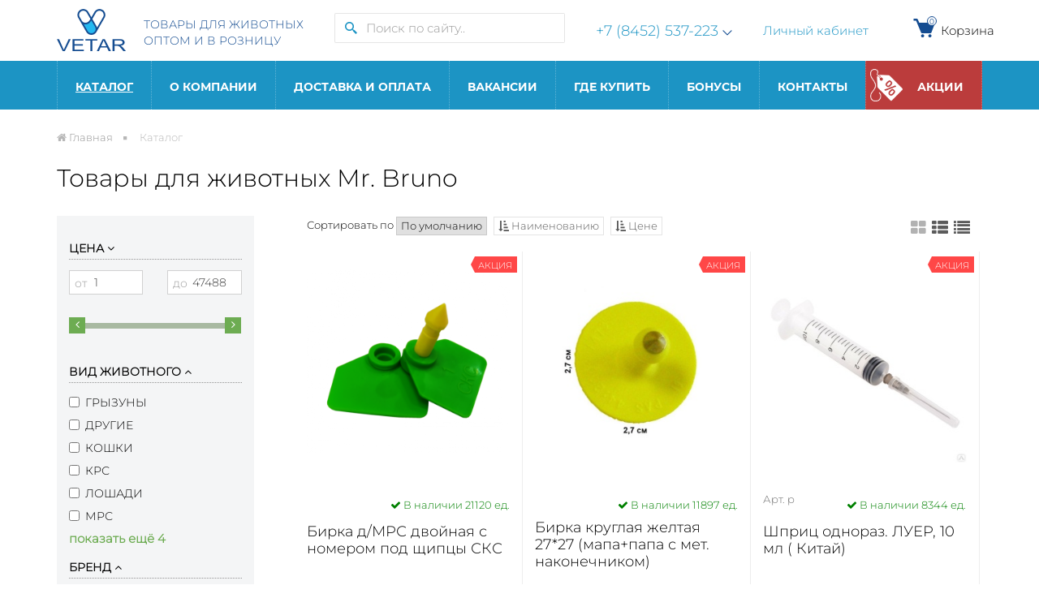

--- FILE ---
content_type: text/html; charset=UTF-8
request_url: https://www.vetar-vet.ru/catalog/mr_bruno/
body_size: 60117
content:
<!DOCTYPE html>
<head>
    <meta name="yandex-verification" content="9574cf183f63e2e9"/>
    <meta name="viewport" content="width=device-width, initial-scale=1, user-scalable=no">

    <meta http-equiv="Content-Type" content="text/html; charset=UTF-8" />
<meta name="robots" content="index, follow" />
<meta name="description" content="Более 10 препаратов и товаров для животных производства компании Mr. Bruno . Купить ветеринарные товары Mr. Bruno  в Саратове. Интернет-магазин vetar-vet.ru" />
<link rel="canonical" href="https://www.vetar-vet.ru/catalog/mr_bruno/" />
<script data-skip-moving="true">(function(w, d, n) {var cl = "bx-core";var ht = d.documentElement;var htc = ht ? ht.className : undefined;if (htc === undefined || htc.indexOf(cl) !== -1){return;}var ua = n.userAgent;if (/(iPad;)|(iPhone;)/i.test(ua)){cl += " bx-ios";}else if (/Windows/i.test(ua)){cl += ' bx-win';}else if (/Macintosh/i.test(ua)){cl += " bx-mac";}else if (/Linux/i.test(ua) && !/Android/i.test(ua)){cl += " bx-linux";}else if (/Android/i.test(ua)){cl += " bx-android";}cl += (/(ipad|iphone|android|mobile|touch)/i.test(ua) ? " bx-touch" : " bx-no-touch");cl += w.devicePixelRatio && w.devicePixelRatio >= 2? " bx-retina": " bx-no-retina";if (/AppleWebKit/.test(ua)){cl += " bx-chrome";}else if (/Opera/.test(ua)){cl += " bx-opera";}else if (/Firefox/.test(ua)){cl += " bx-firefox";}ht.className = htc ? htc + " " + cl : cl;})(window, document, navigator);</script>


<link href="/bitrix/css/main/bootstrap.min.css?1556111353121326" type="text/css"  rel="stylesheet" />
<link href="/bitrix/css/main/font-awesome.min.css?154350308823748" type="text/css"  rel="stylesheet" />
<link href="/bitrix/js/ui/design-tokens/dist/ui.design-tokens.min.css?171938936823463" type="text/css"  rel="stylesheet" />
<link href="/bitrix/js/ui/fonts/opensans/ui.font.opensans.min.css?16649551032320" type="text/css"  rel="stylesheet" />
<link href="/bitrix/js/main/popup/dist/main.popup.bundle.min.css?175697293228056" type="text/css"  rel="stylesheet" />
<link href="/local/templates/remstroy_/components/custom/catalog/catalog_all/style.css?15068583621688" type="text/css"  rel="stylesheet" />
<link href="/local/templates/remstroy_/components/bitrix/catalog.section/catalog_all/style.css?17454750395441" type="text/css"  rel="stylesheet" />
<link href="/local/templates/remstroy_/components/bitrix/catalog.section/catalog_list/style.css?16311699585853" type="text/css"  rel="stylesheet" />
<link href="/local/templates/remstroy_/components/bitrix/catalog.section/catalog_table/style.css?17412535255481" type="text/css"  rel="stylesheet" />
<link href="/local/templates/remstroy_/components/custom/catalog.smart.filter/my_filter/style.css?163117252520053" type="text/css"  rel="stylesheet" />
<link href="/local/templates/remstroy_/components/custom/catalog.smart.filter/my_filter/themes/black/colors.css?15435031054555" type="text/css"  rel="stylesheet" />
<link href="/local/templates/remstroy_/components/bitrix/system.pagenavigation/.default/style.css?15435031051171" type="text/css"  rel="stylesheet" />
<link href="/local/templates/remstroy_/css/bootstrap.min.css?1615538008125606" type="text/css"  data-template-style="true"  rel="stylesheet" />
<link href="/local/templates/remstroy_/css/font-awesome.min.css?154350310529063" type="text/css"  data-template-style="true"  rel="stylesheet" />
<link href="/local/templates/remstroy_/css/main.css?167992888231868" type="text/css"  data-template-style="true"  rel="stylesheet" />
<link href="/local/templates/remstroy_/css/print.css?15810806141558" type="text/css"  data-template-style="true"  rel="stylesheet" />
<link href="/local/templates/remstroy_/fonts/fonts.css?1766757260860" type="text/css"  data-template-style="true"  rel="stylesheet" />
<link href="/local/templates/remstroy_/css/media.css?158736993312638" type="text/css"  data-template-style="true"  rel="stylesheet" />
<link href="/local/templates/remstroy_/css/slider.css?15435031051734" type="text/css"  data-template-style="true"  rel="stylesheet" />
<link href="/local/templates/remstroy_/css/slider_control.css?15435031055247" type="text/css"  data-template-style="true"  rel="stylesheet" />
<link href="/local/templates/remstroy_/css/panel_setup.css?15435031051232" type="text/css"  data-template-style="true"  rel="stylesheet" />
<link href="/local/templates/remstroy_/components/bitrix/menu/top_mobile/style.css?15435031051662" type="text/css"  data-template-style="true"  rel="stylesheet" />
<link href="/local/templates/remstroy_/components/bitrix/search.title/site_search/style.css?1724322397873" type="text/css"  data-template-style="true"  rel="stylesheet" />
<link href="/local/templates/remstroy_/components/remstroy/cart.add/cart/style.css?1543503105915" type="text/css"  data-template-style="true"  rel="stylesheet" />
<link href="/local/templates/remstroy_/components/bitrix/menu/top_multi/style.css?17670931076704" type="text/css"  data-template-style="true"  rel="stylesheet" />
<link href="/local/templates/remstroy_/components/bitrix/breadcrumb/main/style.css?1543503105707" type="text/css"  data-template-style="true"  rel="stylesheet" />
<link href="/local/templates/remstroy_/components/bitrix/menu/bottom/style.css?1581490743308" type="text/css"  data-template-style="true"  rel="stylesheet" />
<link href="/local/templates/remstroy_/styles.css?17683157583213" type="text/css"  data-template-style="true"  rel="stylesheet" />
<link href="/local/templates/remstroy_/template_styles.css?176831575856644" type="text/css"  data-template-style="true"  rel="stylesheet" />







    <title>Ветеринарные товары Mr. Bruno </title>

    <link rel="shortcut icon" type="image/x-icon" href="/favicon.ico"/>
    <meta name="cmsmagazine" content="4bf03bcf7bc0f800e72a856df3c272ec" />
	
        

		<link href="/local/templates/remstroy_/css/themes//style.css?2" rel="stylesheet">
    </head>

<body>




<a class="go_top" href='#' id='Go_Top' style=" background: url(/local/templates/remstroy_/pict/go_top.png);">
</a>




<div id="panel">
    </div>





<!-- шапка -->

<!-- <div class="mobile_top_menu_end_cart  visible-xs visible-sm" style="height: 45px ;padding: 8px 0; position: fixed !important; top: 0; width: 100%; z-index: 1000">
   <div class="container">
		<div class="row">
			<div class="col-md-12 col-sm-12 col-xs-12 reg_enter">

			</div>

		</div>
	</div>
</div> -->

<div class="visible-xs visible-sm no_print">

    <!-- <ul class="list-inline top_menu_mobile"> -->

<nav class="navbar navbar-default menu_mobile text-right" role="navigation" style=" position: fixed; top: 0; width: 100%; z-index: 9999"> 


<div class="navbar-header">

<!-- <button type="button" class="navbar-toggle" data-toggle="collapse" data-target="#catalog">
            <i class="fa fa-th-large"></i>           </button> -->

<button type="button" class="navbar-toggle" data-toggle="collapse" data-target="#menu">
            <i class="fa fa-bars"></i> Меню          </button>

</div>

<div class="navbar-collapse collapse" id="menu" style="height: 1px;">

<ul class="nav navbar-nav">


	
	
		
							<li class="active"><a title="Каталог ветеринарных товаров для домашних животных" href="/catalog/" class="root-item-selected">Каталог</a></li>
			
		
	
	

	
	
		
							<li class=""><a href="/kompaniya/" class="root-item">О компании</a></li>
			
		
	
	

	
	
		
							<li class=""><a href="/delivery-payment/" class="root-item">Доставка и оплата</a></li>
			
		
	
	

	
	
		
							<li class=""><a href="/jobs/" class="root-item">Вакансии</a></li>
			
		
	
	

	
	
		
							<li class=""><a href="/contacts/" class="root-item">Где купить</a></li>
			
		
	
	

	
	
		
							<li class=""><a href="/bonuses/" class="root-item">Бонусы</a></li>
			
		
	
	

	
	
		
							<li class=""><a href="/contact/" class="root-item">Контакты</a></li>
			
		
	
	

	
	
		
							<li class=""><a href="/shares/" class="root-item">Акции</a></li>
			
		
	
	


</ul>
</div>
	</nav>
    </div>
<div class="header">
    <div class="container">
        <div class="header-top">
            <a href="/" class="logo-wrap">
                <span class="logo">
                    <img class="unilogo" src="/images/logo.png" alt="Vetar">                </span>
                <span class="slogan hidden-md">
                    ТОВАРЫ ДЛЯ ЖИВОТНЫХ<br> ОПТОМ И В РОЗНИЦУ
                </span>
            </a>
            <div class="search">
                    <div id="title-search" class="form_search_cell">
        <div class="form_search">
            <form action="/catalog/">
                <div class="input-group" style="margin-top: -5px;">
                    <span class="input-group-btn">
									<button name="s"  type="submit">
                                        <svg width="15" height="15" viewBox="0 0 15 15" fill="none" xmlns="http://www.w3.org/2000/svg">
<path d="M13.3969 11.7855C13.0283 11.4325 12.6696 11.0693 12.3211 10.6964C12.0283 10.399 11.852 10.1826 11.852 10.1826L9.64848 9.13047C10.5307 8.13003 11.0176 6.84214 11.0178 5.50834C11.0178 2.47167 8.54669 0 5.50892 0C2.47114 0 0 2.47167 0 5.50834C0 8.54501 2.47114 11.0167 5.50892 11.0167C6.89638 11.0167 8.16107 10.4973 9.13143 9.64825L10.1836 11.8516C10.1836 11.8516 10.4001 12.0279 10.6975 12.3206C11.0021 12.6062 11.4027 12.9926 11.7867 13.3963L12.8555 14.4917L13.3308 15L15 13.331L14.4916 12.8557C14.1933 12.563 13.7951 12.1742 13.3969 11.7855ZM5.50892 9.44287C3.33919 9.44287 1.57398 7.67784 1.57398 5.50834C1.57398 3.33884 3.33919 1.57381 5.50892 1.57381C7.67865 1.57381 9.44386 3.33884 9.44386 5.50834C9.44386 7.67784 7.67865 9.44287 5.50892 9.44287Z" fill="#1C94C4"/>
</svg>
                                    </button>
								</span>
                    <input id="title-search-input" type="text" name="q" value=""
                           class="form-control" placeholder="Поиск по сайту.."  autocomplete="off"/>
                    <!-- <input name="s" type="submit" value="Поиск" /> -->


                </div>
            </form>
        </div>
    </div>

            </div>
            <div class="phones">
                <div class="btn-group">
    <a href="tel:+78452537223">+7 (8452) 537-223</a>
    <span class="arrow" data-toggle="dropdown">
        <svg width="12" height="7" viewBox="0 0 12 7" fill="none" xmlns="http://www.w3.org/2000/svg">
        <path fill-rule="evenodd" clip-rule="evenodd" d="M1.05144 0.142852L6.00001 5.174L10.9486 0.142853L11.7143 0.919996L5.99715 6.71428L0.285725 0.919995L1.05144 0.142852Z" fill="#144C91"/>
        </svg>

    </span>
    <ul class="dropdown-menu">
        <li><a href="tel:+79033806060">+7 (903) 380-60-60</a></li>
    </ul>
</div>
            </div>
                       
            <div>
                <a href="/personal/">Личный кабинет</a>
            </div>
           
            <div id="top-cart" class="cart">
                <div id="comp_0d7c42892314a35a203a6591ec0bf971"><div id="compareListKLSbgw" class="bx_catalog-compare-list_sravn "><!--'start_frame_cache_compareListKLSbgw'-->    <div class="bx_catalog_compare_count">
        <a href="/cart/">

            <div class="cart_kol" style=" ">
                <svg width="31" height="31" viewBox="0 0 31 31" fill="none" xmlns="http://www.w3.org/2000/svg">
                    <path d="M28.1868 9.59838C28.068 9.42668 27.9093 9.28634 27.7244 9.18938C27.5395 9.09243 27.3338 9.04174 27.125 9.04167H9.4718L7.98122 5.46376C7.78578 4.99258 7.45482 4.59006 7.03033 4.30721C6.60583 4.02437 6.1069 3.87394 5.5968 3.87501H2.58334V6.45834H5.5968L11.7245 21.164C11.8226 21.3992 11.9882 21.6002 12.2003 21.7416C12.4125 21.8829 12.6617 21.9584 12.9167 21.9583H23.25C23.7886 21.9583 24.2704 21.6238 24.4603 21.1213L28.3353 10.788C28.4085 10.5925 28.4333 10.3821 28.4074 10.1749C28.3815 9.96773 28.3058 9.7699 28.1868 9.59838Z" fill="#144C91"/>
                    <path d="M13.5625 27.125C14.6326 27.125 15.5 26.2576 15.5 25.1875C15.5 24.1174 14.6326 23.25 13.5625 23.25C12.4924 23.25 11.625 24.1174 11.625 25.1875C11.625 26.2576 12.4924 27.125 13.5625 27.125Z" fill="#144C91"/>
                    <path d="M22.6042 27.125C23.6742 27.125 24.5417 26.2576 24.5417 25.1875C24.5417 24.1174 23.6742 23.25 22.6042 23.25C21.5341 23.25 20.6667 24.1174 20.6667 25.1875C20.6667 26.2576 21.5341 27.125 22.6042 27.125Z" fill="#144C91"/>
                </svg>
                <span class="kol" id="compareListKLSbgw_count">0</span>
            </div>
            Корзина

                    </a>
        
    </div>

    <!--'end_frame_cache_compareListKLSbgw'--></div>
</div>            </div>
            
           
            
            
        </div>

    </div>
</div>


<!-- .шапка -->

<!-- Верхнее меню -->
<div id="main_menu" class="default_main_menu">

    <div class="main_menu_gorizontal  hidden-xs hidden-sm">
        <div class="container">
            <div class="row">
                <div class="col-md-12">
                    
<ul class="nav  nav-pills nav-justified">

		
				<li class=" dropdown hover active"  >
		<a title="Каталог ветеринарных товаров для домашних животных" href="/catalog/" class="dropdown-toggle"  aria-expanded="true">
		Каталог		</a>
		<ul class="dropdown-menu">
		
	
	
		
		
			<li  class="dropdown-submenu " ><a tabindex="-1" href="/catalog/veterinarnye-preparaty/" class="parent">ВЕТЕРИНАРНЫЕ ПРЕПАРАТЫ</a>
				<ul class="dropdown-menu">
	
	
	
											<li class=""><a href="/catalog/veterinarnye-preparaty/antibiotiki/">АНТИБИОТИКИ</a></li>
					
	
	
											<li class=""><a href="/catalog/veterinarnye-preparaty/antigelmintiki/">АНТИГЕЛЬМИНТИКИ</a></li>
					
	
	
		
		
			<li  class="dropdown-submenu " ><a tabindex="-1" href="/catalog/veterinarnye-preparaty/vitaminy-i-zhelezosoderzhashchie/" class="parent">ВИТАМИНЫ И ЖЕЛЕЗОСОДЕРЖАЩИЕ</a>
				<ul class="dropdown-menu">
	
	
	
											<li class=""><a href="/catalog/veterinarnye-preparaty/vitaminy-i-zhelezosoderzhashchie/vitaminy-biafar/">Витамины Биафар</a></li>
					
	
	
											<li class=""><a href="/catalog/veterinarnye-preparaty/vitaminy-i-zhelezosoderzhashchie/vitaminy-bioritm/">ВИТАМИНЫ БИОРИТМ</a></li>
					
	
	
											<li class=""><a href="/catalog/veterinarnye-preparaty/vitaminy-i-zhelezosoderzhashchie/vitaminy-yunitabs/">Витамины Юнитабс</a></li>
					
	
	
			</ul></li>											<li class=""><a href="/catalog/veterinarnye-preparaty/ginekologicheskie-i-protivomastitnye-sredstva/">ГИНЕКОЛОГИЧЕСКИЕ И ПРОТИВОМАСТИТНЫЕ СРЕДСТВА</a></li>
					
	
	
											<li class=""><a href="/catalog/veterinarnye-preparaty/gomeopaticheskie-preparaty/">ГОМЕОПАТИЧЕСКИЕ ПРЕПАРАТЫ</a></li>
					
	
	
											<li class=""><a href="/catalog/veterinarnye-preparaty/gormony-i-gormonopodobnye-veshchestva/">ГОРМОНЫ И ГОРМОНОПОДОБНЫЕ ВЕЩЕСТВА</a></li>
					
	
	
											<li class=""><a href="/catalog/veterinarnye-preparaty/kapli-glaznye/">КАПЛИ ГЛАЗНЫЕ</a></li>
					
	
	
											<li class=""><a href="/catalog/veterinarnye-preparaty/kapli-ushnye/">КАПЛИ УШНЫЕ</a></li>
					
	
	
											<li class=""><a href="/catalog/veterinarnye-preparaty/koktsidiostatiki/">КОКЦИДИОСТАТИКИ</a></li>
					
	
	
											<li class=""><a href="/catalog/veterinarnye-preparaty/mazi-i-sprei/">МАЗИ И СПРЕИ</a></li>
					
	
	
											<li class=""><a href="/catalog/veterinarnye-preparaty/probiotiki/">ПРОБИОТИКИ</a></li>
					
	
	
											<li class=""><a href="/catalog/veterinarnye-preparaty/protivovospalitelnye-preparaty/">ПРОТИВОВОСПАЛИТЕЛЬНЫЕ ПРЕПАРАТЫ</a></li>
					
	
	
		
		
			<li  class="dropdown-submenu " ><a tabindex="-1" href="/catalog/veterinarnye-preparaty/protivoparazitarnye-sredstva/" class="parent">ПРОТИВОПАРАЗИТАРНЫЕ СРЕДСТВА</a>
				<ul class="dropdown-menu">
	
	
	
											<li class=""><a href="/catalog/veterinarnye-preparaty/protivoparazitarnye-sredstva/protivoparazitarnye-sredstva-dlya-mdzh/">ПРОТИВОПАРАЗИТАРНЫЕ СРЕДСТВА ДЛЯ МДЖ</a></li>
					
	
	
			</ul></li>											<li class=""><a href="/catalog/veterinarnye-preparaty/khimio-terapevticheskie-sredstva/">ХИМИО-ТЕРАПЕВТИЧЕСКИЕ СРЕДСТВА</a></li>
					
	
	
			</ul></li>		
		
			<li  class="dropdown-submenu " ><a tabindex="-1" href="/catalog/biopreparaty/" class="parent">БИОПРЕПАРАТЫ</a>
				<ul class="dropdown-menu">
	
	
	
											<li class=""><a href="/catalog/biopreparaty/biostimulyatory/">БИОСТИМУЛЯТОРЫ</a></li>
					
	
	
		
		
			<li  class="dropdown-submenu " ><a tabindex="-1" href="/catalog/biopreparaty/vaktsiny/" class="parent">ВАКЦИНЫ</a>
				<ul class="dropdown-menu">
	
	
	
											<li class=""><a href="/catalog/biopreparaty/vaktsiny/vaktsiny-dlya-selskokhozyaystvennykh-zhivotnykh/">ВАКЦИНЫ ДЛЯ СЕЛЬСКОХОЗЯЙСТВЕННЫХ ЖИВОТНЫХ</a></li>
					
	
	
											<li class=""><a href="/catalog/biopreparaty/vaktsiny/vaktsiny-dlya-sobak-i-koshek/">ВАКЦИНЫ ДЛЯ СОБАК И КОШЕК</a></li>
					
	
	
			</ul></li>											<li class=""><a href="/catalog/biopreparaty/immunomodulyatory-immunostimulyatory/">ИММУНОМОДУЛЯТОРЫ, ИММУНОСТИМУЛЯТОРЫ</a></li>
					
	
	
		
		
			<li  class="dropdown-submenu " ><a tabindex="-1" href="/catalog/biopreparaty/syvorotki/" class="parent">СЫВОРОТКИ</a>
				<ul class="dropdown-menu">
	
	
	
											<li class=""><a href="/catalog/biopreparaty/syvorotki/syvorotki-dlya-s-kh-zhivotnykh/">СЫВОРОТКИ ДЛЯ С/Х ЖИВОТНЫХ</a></li>
					
	
	
											<li class=""><a href="/catalog/biopreparaty/syvorotki/syvorotki-dlya-sobak-i-koshek/">СЫВОРОТКИ ДЛЯ СОБАК И КОШЕК</a></li>
					
	
	
			</ul></li></ul></li>		
		
			<li  class="dropdown-submenu " ><a tabindex="-1" href="/catalog/dezinfektsiya-deratizatsiya-dezinsektsiya/" class="parent">ДЕЗИНФЕКЦИЯ, ДЕРАТИЗАЦИЯ, ДЕЗИНСЕКЦИЯ</a>
				<ul class="dropdown-menu">
	
	
	
											<li class=""><a href="/catalog/dezinfektsiya-deratizatsiya-dezinsektsiya/dezinfektanty-antiseptiki/">ДЕЗИНФЕКТАНТЫ, АНТИСЕПТИКИ</a></li>
					
	
	
											<li class=""><a href="/catalog/dezinfektsiya-deratizatsiya-dezinsektsiya/deratizatory/">ДЕРАТИЗАТОРЫ</a></li>
					
	
	
											<li class=""><a href="/catalog/dezinfektsiya-deratizatsiya-dezinsektsiya/insektitsidy/">ИНСЕКТИЦИДЫ</a></li>
					
	
	
			</ul></li>		
		
			<li  class="dropdown-submenu " ><a tabindex="-1" href="/catalog/ztsm-premiksy-kormovye-dobavki/" class="parent">ЗЦМ, ПРЕМИКСЫ, КОРМОВЫЕ ДОБАВКИ</a>
				<ul class="dropdown-menu">
	
	
	
											<li class=""><a href="/catalog/ztsm-premiksy-kormovye-dobavki/ztsm/">ЗЦМ</a></li>
					
	
	
		
		
			<li  class="dropdown-submenu " ><a tabindex="-1" href="/catalog/ztsm-premiksy-kormovye-dobavki/kormovye-dobavki-felutseny-premiksy/" class="parent">КОРМОВЫЕ ДОБАВКИ, ФЕЛУЦЕНЫ, ПРЕМИКСЫ</a>
				<ul class="dropdown-menu">
	
	
	
											<li class=""><a href="/catalog/ztsm-premiksy-kormovye-dobavki/kormovye-dobavki-felutseny-premiksy/dkb/">ДКБ</a></li>
					
	
	
											<li class=""><a href="/catalog/ztsm-premiksy-kormovye-dobavki/kormovye-dobavki-felutseny-premiksy/kombikorm-timoshevsk/">КОМБИКОРМ ТИМОШЕВСК</a></li>
					
	
	
											<li class=""><a href="/catalog/ztsm-premiksy-kormovye-dobavki/kormovye-dobavki-felutseny-premiksy/mineralnye-dobavki/">МИНЕРАЛЬНЫЕ ДОБАВКИ</a></li>
					
	
	
											<li class=""><a href="/catalog/ztsm-premiksy-kormovye-dobavki/kormovye-dobavki-felutseny-premiksy/premiksy/">ПРЕМИКСЫ</a></li>
					
	
	
											<li class=""><a href="/catalog/ztsm-premiksy-kormovye-dobavki/kormovye-dobavki-felutseny-premiksy/felutseny-dlya-s-kh-zhivotnykh-i-ptitsy/">ФЕЛУЦЕНЫ ДЛЯ С/Х ЖИВОТНЫХ И ПТИЦЫ</a></li>
					
	
	
			</ul></li>		
		
			<li  class="dropdown-submenu " ><a tabindex="-1" href="/catalog/ztsm-premiksy-kormovye-dobavki/kormovye-dobavki-/" class="parent">КОРМОВЫЕ ДОБАВКИ </a>
				<ul class="dropdown-menu">
	
	
	
											<li class=""><a href="/catalog/ztsm-premiksy-kormovye-dobavki/kormovye-dobavki-/dobavki-dlya-domashnikh-zhivotnykh-/">ДОБАВКИ ДЛЯ ДОМАШНИХ ЖИВОТНЫХ </a></li>
					
	
	
											<li class=""><a href="/catalog/ztsm-premiksy-kormovye-dobavki/kormovye-dobavki-/dobavki-fitoelita/">ДОБАВКИ ФИТОЭЛИТА</a></li>
					
	
	
			</ul></li></ul></li>		
		
			<li  class="dropdown-submenu " ><a tabindex="-1" href="/catalog/veterinarnoe-oborudovanie/" class="parent">ВЕТЕРИНАРНОЕ ОБОРУДОВАНИЕ</a>
				<ul class="dropdown-menu">
	
	
	
											<li class=""><a href="/catalog/veterinarnoe-oborudovanie/zootekhnicheskoe-oborudovanie/">ЗООТЕХНИЧЕСКОЕ ОБОРУДОВАНИЕ</a></li>
					
	
	
											<li class=""><a href="/catalog/veterinarnoe-oborudovanie/konnaya-upryazh/">КОННАЯ УПРЯЖЬ</a></li>
					
	
	
		
		
			<li  class="dropdown-submenu " ><a tabindex="-1" href="/catalog/veterinarnoe-oborudovanie/oborudovanie-raznoe/" class="parent">ОБОРУДОВАНИЕ РАЗНОЕ</a>
				<ul class="dropdown-menu">
	
	
	
											<li class=""><a href="/catalog/veterinarnoe-oborudovanie/oborudovanie-raznoe/kormushki-poilki/">КОРМУШКИ, ПОИЛКИ</a></li>
					
	
	
											<li class=""><a href="/catalog/veterinarnoe-oborudovanie/oborudovanie-raznoe/sredstva-dlya-iskusstvennogo-osemeneniya/">СРЕДСТВА ДЛЯ ИСКУССТВЕННОГО ОСЕМЕНЕНИЯ</a></li>
					
	
	
			</ul></li>		
		
			<li  class="dropdown-submenu " ><a tabindex="-1" href="/catalog/veterinarnoe-oborudovanie/raskhodnye-materialy/" class="parent">РАСХОДНЫЕ МАТЕРИАЛЫ</a>
				<ul class="dropdown-menu">
	
	
	
											<li class=""><a href="/catalog/veterinarnoe-oborudovanie/raskhodnye-materialy/igly/">ИГЛЫ</a></li>
					
	
	
											<li class=""><a href="/catalog/veterinarnoe-oborudovanie/raskhodnye-materialy/shovnyy-i-perevyazochnyy-material/">ШОВНЫЙ И ПЕРЕВЯЗОЧНЫЙ МАТЕРИАЛ</a></li>
					
	
	
											<li class=""><a href="/catalog/veterinarnoe-oborudovanie/raskhodnye-materialy/shpritsy-i-inektory/">ШПРИЦЫ И ИНЪЕКТОРЫ</a></li>
					
	
	
			</ul></li>											<li class=""><a href="/catalog/veterinarnoe-oborudovanie/sredstva-dlya-iskusstvennogo-osemeneniya_1/">СРЕДСТВА ДЛЯ ИСКУССТВЕННОГО ОСЕМЕНЕНИЯ</a></li>
					
	
	
		
		
			<li  class="dropdown-submenu " ><a tabindex="-1" href="/catalog/veterinarnoe-oborudovanie/sredstva-dlya-mecheniya-zhivotnykh/" class="parent">СРЕДСТВА ДЛЯ МЕЧЕНИЯ ЖИВОТНЫХ</a>
				<ul class="dropdown-menu">
	
	
	
											<li class=""><a href="/catalog/veterinarnoe-oborudovanie/sredstva-dlya-mecheniya-zhivotnykh/birki-/">БИРКИ </a></li>
					
	
	
											<li class=""><a href="/catalog/veterinarnoe-oborudovanie/sredstva-dlya-mecheniya-zhivotnykh/markirovka/">МАРКИРОВКА</a></li>
					
	
	
											<li class=""><a href="/catalog/veterinarnoe-oborudovanie/sredstva-dlya-mecheniya-zhivotnykh/tavratory/">ТАВРАТОРЫ</a></li>
					
	
	
			</ul></li>											<li class=""><a href="/catalog/veterinarnoe-oborudovanie/khirurgicheskie-instrumenty/">ХИРУРГИЧЕСКИЕ ИНСТРУМЕНТЫ</a></li>
					
	
	
			</ul></li>		
		
			<li  class="dropdown-submenu " ><a tabindex="-1" href="/catalog/korma-lakomstva/" class="parent">КОРМА, ЛАКОМСТВА</a>
				<ul class="dropdown-menu">
	
	
	
		
		
			<li  class="dropdown-submenu " ><a tabindex="-1" href="/catalog/korma-lakomstva/korma/" class="parent">КОРМА</a>
				<ul class="dropdown-menu">
	
	
	
											<li class=""><a href="/catalog/korma-lakomstva/korma/korma-banditos/">КОРМА БАНДИТОС</a></li>
					
	
	
											<li class=""><a href="/catalog/korma-lakomstva/korma/korma-baffalo/">КОРМА БАФФАЛО</a></li>
					
	
	
											<li class=""><a href="/catalog/korma-lakomstva/korma/korma-brit/">КОРМА BRIT</a></li>
					
	
	
											<li class=""><a href="/catalog/korma-lakomstva/korma/korma-i-lakomstva-blitts-/">КОРМА И ЛАКОМСТВА БЛИТЦ </a></li>
					
	
	
											<li class=""><a href="/catalog/korma-lakomstva/korma/korma-vernye-druzya/">КОРМА ВЕРНЫЕ ДРУЗЬЯ</a></li>
					
	
	
											<li class=""><a href="/catalog/korma-lakomstva/korma/korma-dlya-volnistykh-popugaev/">КОРМА ДЛЯ ВОЛНИСТЫХ ПОПУГАЕВ</a></li>
					
	
	
											<li class=""><a href="/catalog/korma-lakomstva/korma/korma-dlya-gryzunov/">КОРМА ДЛЯ ГРЫЗУНОВ</a></li>
					
	
	
											<li class=""><a href="/catalog/korma-lakomstva/korma/korma-dlya-krupnykh-i-srednikh-popugaev/">КОРМА ДЛЯ КРУПНЫХ И СРЕДНИХ ПОПУГАЕВ</a></li>
					
	
	
											<li class=""><a href="/catalog/korma-lakomstva/korma/korma-mars/">КОРМА МАРС</a></li>
					
	
	
											<li class=""><a href="/catalog/korma-lakomstva/korma/korma-territoriya/">КОРМА ТЕРРИТОРИЯ</a></li>
					
	
	
											<li class=""><a href="/catalog/korma-lakomstva/korma/nash-ratsion-sirius/">НАШ РАЦИОН SIRIUS</a></li>
					
	
	
											<li class=""><a href="/catalog/korma-lakomstva/korma/korma-pro-plan/">КОРМА ПРО ПЛАН</a></li>
					
	
	
											<li class=""><a href="/catalog/korma-lakomstva/korma/korma-royal-kanin/">КОРМА РОЯЛ КАНИН</a></li>
					
	
	
											<li class=""><a href="/catalog/korma-lakomstva/korma/korma-elato-elato/">КОРМА ЭЛАТО (Elato)</a></li>
					
	
	
											<li class=""><a href="/catalog/korma-lakomstva/korma/korma-chammi/">КОРМА ЧАММИ</a></li>
					
	
	
											<li class=""><a href="/catalog/korma-lakomstva/korma/korma-dlya-kanareek/">КОРМА ДЛЯ КАНАРЕЕК</a></li>
					
	
	
			</ul></li>		
		
			<li  class="dropdown-submenu " ><a tabindex="-1" href="/catalog/korma-lakomstva/lakomstva-/" class="parent">ЛАКОМСТВА </a>
				<ul class="dropdown-menu">
	
	
	
											<li class=""><a href="/catalog/korma-lakomstva/lakomstva-/lakomstva-mnyams/">ЛАКОМСТВА МНЯМС</a></li>
					
	
	
											<li class=""><a href="/catalog/korma-lakomstva/lakomstva-/vitaminy-farmavit-neo/">ВИТАМИНЫ ФАРМАВИТ НЕО</a></li>
					
	
	
											<li class=""><a href="/catalog/korma-lakomstva/lakomstva-/lakomstva-triol/">ЛАКОМСТВА TRIOL</a></li>
					
	
	
											<li class=""><a href="/catalog/korma-lakomstva/lakomstva-/lakomstva-dlya-gryzunov/">ЛАКОМСТВА ДЛЯ ГРЫЗУНОВ</a></li>
					
	
	
											<li class=""><a href="/catalog/korma-lakomstva/lakomstva-/lakomstva-dlya-ptits/">ЛАКОМСТВА ДЛЯ ПТИЦ</a></li>
					
	
	
											<li class=""><a href="/catalog/korma-lakomstva/lakomstva-/lakomstva-doktor-zoo/">ЛАКОМСТВА ДОКТОР ЗОО</a></li>
					
	
	
											<li class=""><a href="/catalog/korma-lakomstva/lakomstva-/lakomstva-iz-zhil-/">ЛАКОМСТВА ИЗ ЖИЛ </a></li>
					
	
	
											<li class=""><a href="/catalog/korma-lakomstva/lakomstva-/lakomstva-omega/">ЛАКОМСТВА ОМЕГА</a></li>
					
	
	
			</ul></li></ul></li>		
		
			<li  class="dropdown-submenu " ><a tabindex="-1" href="/catalog/soderzhanie-i-ukhod/" class="parent">СОДЕРЖАНИЕ И УХОД</a>
				<ul class="dropdown-menu">
	
	
	
											<li class=""><a href="/catalog/soderzhanie-i-ukhod/kletki/">КЛЕТКИ</a></li>
					
	
	
											<li class=""><a href="/catalog/soderzhanie-i-ukhod/korrektory-povedeniya/">КОРРЕКТОРЫ ПОВЕДЕНИЯ</a></li>
					
	
	
											<li class=""><a href="/catalog/soderzhanie-i-ukhod/kosmetika-i-gigiena/">КОСМЕТИКА И ГИГИЕНА</a></li>
					
	
	
											<li class=""><a href="/catalog/soderzhanie-i-ukhod/lezhanki-doma-perenoski/">ЛЕЖАНКИ, ДОМА, ПЕРЕНОСКИ</a></li>
					
	
	
											<li class=""><a href="/catalog/soderzhanie-i-ukhod/miski-podstavki-poilki/">МИСКИ, ПОДСТАВКИ, ПОИЛКИ</a></li>
					
	
	
		
		
			<li  class="dropdown-submenu " ><a tabindex="-1" href="/catalog/soderzhanie-i-ukhod/napolniteli-lotki-sovki/" class="parent">НАПОЛНИТЕЛИ, ЛОТКИ, СОВКИ</a>
				<ul class="dropdown-menu">
	
	
	
											<li class=""><a href="/catalog/soderzhanie-i-ukhod/napolniteli-lotki-sovki/napolniteli-dlya-tualetov/">НАПОЛНИТЕЛИ ДЛЯ ТУАЛЕТОВ</a></li>
					
	
	
			</ul></li>		
		
			<li  class="dropdown-submenu " ><a tabindex="-1" href="/catalog/soderzhanie-i-ukhod/odezhda-dlya-pitomtsev/" class="parent">ОДЕЖДА ДЛЯ ПИТОМЦЕВ</a>
				<ul class="dropdown-menu">
	
	
	
											<li class=""><a href="/catalog/soderzhanie-i-ukhod/odezhda-dlya-pitomtsev/zimnyaya-odezhda-dlya-sobak/">ЗИМНЯЯ ОДЕЖДА ДЛЯ СОБАК</a></li>
					
	
	
											<li class=""><a href="/catalog/soderzhanie-i-ukhod/odezhda-dlya-pitomtsev/odezhda-dlya-sobak-triol/">ОДЕЖДА ДЛЯ СОБАК TRIOL</a></li>
					
	
	
			</ul></li>											<li class=""><a href="/catalog/soderzhanie-i-ukhod/pelenki-podguzniki/">ПЕЛЕНКИ, ПОДГУЗНИКИ</a></li>
					
	
	
											<li class=""><a href="/catalog/soderzhanie-i-ukhod/sredstva-po-ukhodu/">СРЕДСТВА ПО УХОДУ</a></li>
					
	
	
											<li class=""><a href="/catalog/soderzhanie-i-ukhod/tovary-dlya-gruminga/">ТОВАРЫ ДЛЯ ГРУМИНГА</a></li>
					
	
	
											<li class=""><a href="/catalog/soderzhanie-i-ukhod/tovary-po-ukhodu-za-kogtyami/">ТОВАРЫ ПО УХОДУ ЗА КОГТЯМИ</a></li>
					
	
	
		
		
			<li  class="dropdown-submenu " ><a tabindex="-1" href="/catalog/soderzhanie-i-ukhod/shampuni-gigienicheskie/" class="parent">ШАМПУНИ ГИГИЕНИЧЕСКИЕ</a>
				<ul class="dropdown-menu">
	
	
	
											<li class=""><a href="/catalog/soderzhanie-i-ukhod/shampuni-gigienicheskie/shampuni-dlya-koshek-i-sobak/">ШАМПУНИ ДЛЯ КОШЕК И СОБАК</a></li>
					
	
	
											<li class=""><a href="/catalog/soderzhanie-i-ukhod/shampuni-gigienicheskie/shampuni-i-balzamy-dlya-loshadey/">ШАМПУНИ И БАЛЬЗАМЫ ДЛЯ ЛОШАДЕЙ</a></li>
					
	
	
			</ul></li></ul></li>											<li class=""><a href="/catalog/dressirovka-vskarmlivanie-prochee/">ДРЕССИРОВКА, ВСКАРМЛИВАНИЕ, ПРОЧЕЕ</a></li>
					
	
	
		
		
			<li  class="dropdown-submenu " ><a tabindex="-1" href="/catalog/amunitsiya/" class="parent">АМУНИЦИЯ</a>
				<ul class="dropdown-menu">
	
	
	
											<li class=""><a href="/catalog/amunitsiya/karabiny/">КАРАБИНЫ</a></li>
					
	
	
											<li class=""><a href="/catalog/amunitsiya/namordniki/">НАМОРДНИКИ</a></li>
					
	
	
		
		
			<li  class="dropdown-submenu " ><a tabindex="-1" href="/catalog/amunitsiya/osheyniki-shleyki/" class="parent">ОШЕЙНИКИ, ШЛЕЙКИ</a>
				<ul class="dropdown-menu">
	
	
	
											<li class=""><a href="/catalog/amunitsiya/osheyniki-shleyki/osheyniki-dezzie/">Ошейники  DEZZIE</a></li>
					
	
	
											<li class=""><a href="/catalog/amunitsiya/osheyniki-shleyki/osheyniki-vestern/">ОШЕЙНИКИ ВЕСТЕРН</a></li>
					
	
	
											<li class=""><a href="/catalog/amunitsiya/osheyniki-shleyki/osheyniki-gamma-triol/">ОШЕЙНИКИ ГАММА, Triol</a></li>
					
	
	
											<li class=""><a href="/catalog/amunitsiya/osheyniki-shleyki/osheyniki-zebra/">Ошейники ЗЕБРА</a></li>
					
	
	
											<li class=""><a href="/catalog/amunitsiya/osheyniki-shleyki/osheyniki-zoomaster/">Ошейники ЗООМАСТЕР</a></li>
					
	
	
											<li class=""><a href="/catalog/amunitsiya/osheyniki-shleyki/osheyniki-kaskad/">Ошейники КАСКАД</a></li>
					
	
	
											<li class=""><a href="/catalog/amunitsiya/osheyniki-shleyki/osheyniki-koreks/">ОШЕЙНИКИ КОРЭКС</a></li>
					
	
	
											<li class=""><a href="/catalog/amunitsiya/osheyniki-shleyki/osheyniki-pet-layn/">ОШЕЙНИКИ ПЕТ-ЛАЙН</a></li>
					
	
	
											<li class=""><a href="/catalog/amunitsiya/osheyniki-shleyki/osheyniki-strogie-s-utyazhelitelem/">Ошейники СТРОГИЕ, С УТЯЖЕЛИТЕЛЕМ</a></li>
					
	
	
											<li class=""><a href="/catalog/amunitsiya/osheyniki-shleyki/osheyniki-stropa-brezent-neylon/">Ошейники СТРОПА, БРЕЗЕНТ,НЕЙЛОН</a></li>
					
	
	
											<li class=""><a href="/catalog/amunitsiya/osheyniki-shleyki/osheyniki-yusond/">ОШЕЙНИКИ ЮСОНД</a></li>
					
	
	
			</ul></li>											<li class=""><a href="/catalog/amunitsiya/povodki-ruletki-tsepi/">ПОВОДКИ, РУЛЕТКИ, ЦЕПИ</a></li>
					
	
	
			</ul></li>		
		
			<li  class="dropdown-submenu " ><a tabindex="-1" href="/catalog/igrushki-dlya-domashnikh-lyubimtsev/" class="parent">ИГРУШКИ ДЛЯ ДОМАШНИХ ЛЮБИМЦЕВ</a>
				<ul class="dropdown-menu">
	
	
	
											<li class=""><a href="/catalog/igrushki-dlya-domashnikh-lyubimtsev/igrushki-dlya-koshek/">ИГРУШКИ ДЛЯ КОШЕК</a></li>
					
	
	
											<li class=""><a href="/catalog/igrushki-dlya-domashnikh-lyubimtsev/igrushki-dlya-popugaev-i-gryzunov/">ИГРУШКИ ДЛЯ ПОПУГАЕВ И ГРЫЗУНОВ</a></li>
					
	
	
		
		
			<li  class="dropdown-submenu " ><a tabindex="-1" href="/catalog/igrushki-dlya-domashnikh-lyubimtsev/igrushki-dlya-sobak/" class="parent">ИГРУШКИ ДЛЯ СОБАК</a>
				<ul class="dropdown-menu">
	
	
	
											<li class=""><a href="/catalog/igrushki-dlya-domashnikh-lyubimtsev/igrushki-dlya-sobak/igrushki-dog-layk-/">ИГРУШКИ ДОГ ЛАЙК </a></li>
					
	
	
			</ul></li></ul></li>		
		
			<li  class="dropdown-submenu " ><a tabindex="-1" href="/catalog/akvariumistika/" class="parent">АКВАРИУМИСТИКА</a>
				<ul class="dropdown-menu">
	
	
	
											<li class=""><a href="/catalog/akvariumistika/akvariumy/">АКВАРИУМЫ</a></li>
					
	
	
											<li class=""><a href="/catalog/akvariumistika/dekoratsii-dlya-akvariuma/">ДЕКОРАЦИИ ДЛЯ АКВАРИУМА</a></li>
					
	
	
											<li class=""><a href="/catalog/akvariumistika/korma-dlya-ryb/">КОРМА ДЛЯ РЫБ</a></li>
					
	
	
											<li class=""><a href="/catalog/akvariumistika/oborudovanie-dlya-akvariuma/">ОБОРУДОВАНИЕ ДЛЯ АКВАРИУМА</a></li>
					
	
	
											<li class=""><a href="/catalog/akvariumistika/preparaty-dlya-ryb/">ПРЕПАРАТЫ ДЛЯ РЫБ</a></li>
					
	
	
											<li class=""><a href="/catalog/akvariumistika/rasteniya-dlya-akvariuma/">РАСТЕНИЯ ДЛЯ АКВАРИУМА</a></li>
					
	
	
			</ul></li>		
		
			<li  class="dropdown-submenu " ><a tabindex="-1" href="/catalog/prochee/" class="parent">ПРОЧЕЕ</a>
				<ul class="dropdown-menu">
	
	
	
											<li class=""><a href="/catalog/prochee/laboratornaya-posuda/">ЛАБОРАТОРНАЯ ПОСУДА</a></li>
					
	
	
											<li class=""><a href="/catalog/prochee/preparaty-dlya-pchel/">ПРЕПАРАТЫ ДЛЯ ПЧЕЛ</a></li>
					
	
	
											<li class=""><a href="/catalog/prochee/pchelovodcheskiy-inventar/">ПЧЕЛОВОДЧЕСКИЙ ИНВЕНТАРЬ</a></li>
					
	
	
											<li class=""><a href="/catalog/prochee/spetsodezhda/">СПЕЦОДЕЖДА</a></li>
					
	
	
		
		
			<li  class="dropdown-submenu " ><a tabindex="-1" href="/catalog/prochee/sredstva-zashchity-rasteniy/" class="parent">СРЕДСТВА ЗАЩИТЫ РАСТЕНИЙ</a>
				<ul class="dropdown-menu">
	
	
	
											<li class=""><a href="/catalog/prochee/sredstva-zashchity-rasteniy/sredstva-borby-s-vreditelyami-rasteniy/">СРЕДСТВА БОРЬБЫ С ВРЕДИТЕЛЯМИ РАСТЕНИЙ</a></li>
					
	
	
			</ul></li>											<li class=""><a href="/catalog/prochee/diagnostikumy/">ДИАГНОСТИКУМЫ</a></li>
					
	
	
			</ul></li></ul></li>											<li class=""><a href="/kompaniya/" class="root-item">О компании</a></li>
					
	
	
											<li class=""><a href="/delivery-payment/" class="root-item">Доставка и оплата</a></li>
					
	
	
											<li class=""><a href="/jobs/" class="root-item">Вакансии</a></li>
					
	
	
											<li class=""><a href="/contacts/" class="root-item">Где купить</a></li>
					
	
	
											<li class=""><a href="/bonuses/" class="root-item">Бонусы</a></li>
					
	
	
											<li class=""><a href="/contact/" class="root-item">Контакты</a></li>
					
	
	
											<li class="with-ico share" style="background-image: url('/images/ico_share.png');"><a href="/shares/" class="root-item">Акции</a></li>
					
	
	


</ul>
<div class="menu-clear-left"></div>
                </div>
            </div>
        </div>
    </div>
</div>
<!-- .Верхнее меню -->
	

<div class="title_page_main">
    <div class="container">
        <div class="row">

            <div class="col-md-12">

                <div class="bx-breadcrumb" itemscope itemtype="http://schema.org/BreadcrumbList">
			<div class="bx-breadcrumb-item" id="bx_breadcrumb_0" itemprop="itemListElement" itemscope
      itemtype="http://schema.org/ListItem"><i class="fa fa-home"></i><a href="/" title="Главная" itemprop="item"><span itemprop="name">Главная</span><meta itemprop="position" content="1" /></a>
			</div>
		 	<div class="bx-breadcrumb-item" itemprop="item">
		 		<i class="fa fa-stop"></i>
		 		<span itemprop="name">Каталог</span>
		 	</div><div style="clear:both"></div></div>            </div>
        </div>

        <div class="row">
                        <div class="col-sm-10"><!-- если не нужен лого производителя, тогда класс лучше сделать "col-md-12" -->
                                <!-- <div class="page-header"> -->

                <h1>

                                                                    Товары для животных Mr. Bruno                                     </h1>
                <!-- </div> -->
            </div>
        </div>
    </div>

    	    <div class="container">
        <div class="row">

                                <div class="col-md-12">
                        <div class="main">
                                                                                                                


<div class="row">
<div class="col-md-3 col-sm-4 hidden-xs">  <!-- col-md-push-9  col-sm-push-8-->



	

		<div class="bx-sidebar-block">
		<div class="bx-filter bx-black ">
	<div class="bx-filter-section container-fluid mr-20">

		<form name="_form" action="/catalog/mr_bruno/" method="get" class="smartfilter">
						<div class="row">
										<div class="col-lg-12 bx-filter-parameters-box bx-active">
							<span class="bx-filter-container-modef"></span>
                            <div class="bx-filter-parameters-box-title" onclick="smartFilter.hideFilterProps(this)">
                                <span>Цена
                                    <i data-role="prop_angle" class="fa fa-angle-down"></i></span>
                            </div>
							<div class="bx-filter-block" data-role="bx_filter_block">
								<div class="row bx-filter-parameters-box-container">
									<div class="col-xs-6 bx-filter-parameters-box-container-block bx-left">
                                        										<!-- <i class="bx-ft-sub">От</i> -->
										<div class="bx-filter-input-container min-from">
											<input
												class="min-price"
												type="text"
												name="arrFilter_P2_MIN"
												id="arrFilter_P2_MIN"
												value="1" 												size="5"
												onkeyup="smartFilter.keyup(this)"
											/>
										</div>
									</div>
									<div class="col-xs-6 bx-filter-parameters-box-container-block bx-right text-right">
										<!-- <i class="bx-ft-sub">До</i> -->
										<div class="bx-filter-input-container max-to">
											<input
												class="max-price"
												type="text"
												name="arrFilter_P2_MAX"
												id="arrFilter_P2_MAX"
												value="47488"   												size="5"
												onkeyup="smartFilter.keyup(this)"
											/>
										</div>
									</div>
                                    <style type="text/css">
                                        .bx-filter .bx-filter-input-container:before {
                                            position: absolute;
                                            left: 7px;
                                            top: 6px;
                                            color: #9f9f9f;
                                            font-size: 14px;
                                            display: inline-block;
                                            text-transform: lowercase;
                                            z-index: 10;
                                        }
                                        .bx-filter .bx-filter-input-container.min-from:before {
                                            content: 'От';
                                        }
                                        .bx-filter .bx-filter-input-container.max-to:before {
                                            content: 'До';
                                        }
                                    </style>
									<div class="col-xs-10 col-xs-offset-1 bx-ui-slider-track-container">
										<div class="bx-ui-slider-track" id="drag_track_c81e728d9d4c2f636f067f89cc14862c">
<!--											<div class="bx-ui-slider-part p1"><span>--><!--</span></div>-->
<!--											<div class="bx-ui-slider-part p2"><span>--><!--</span></div>-->
<!--											<div class="bx-ui-slider-part p3"><span>--><!--</span></div>-->
<!--											<div class="bx-ui-slider-part p4"><span>--><!--</span></div>-->
<!--											<div class="bx-ui-slider-part p5"><span>--><!--</span></div>-->

											<div class="bx-ui-slider-pricebar-vd" style="left: 0;right: 0;" id="colorUnavailableActive_c81e728d9d4c2f636f067f89cc14862c"></div>
											<div class="bx-ui-slider-pricebar-vn" style="left: 0;right: 0;" id="colorAvailableInactive_c81e728d9d4c2f636f067f89cc14862c"></div>
											<div class="bx-ui-slider-pricebar-v"  style="left: 0;right: 0;" id="colorAvailableActive_c81e728d9d4c2f636f067f89cc14862c"></div>
											<div class="bx-ui-slider-range" id="drag_tracker_c81e728d9d4c2f636f067f89cc14862c"  style="left: 0%; right: 0%;">
												<a class="bx-ui-slider-handle left" style="left:0;" href="javascript:void(0)" id="left_slider_c81e728d9d4c2f636f067f89cc14862c">
												<i class="fa fa-angle-left"></i>
												</a>


												<a class="bx-ui-slider-handle right"
												style="right:0;" href="javascript:void(0)" id="right_slider_c81e728d9d4c2f636f067f89cc14862c">
												<i class="fa fa-angle-right"></i>
												</a>
											</div>
										</div>
									</div>
								</div>
							</div>
						</div>
												
										<div class="col-lg-12 bx-filter-parameters-box bx-active">
						<span class="bx-filter-container-modef"></span>
						<div class="bx-filter-parameters-box-title" onclick="smartFilter.hideFilterProps(this)">
							<span class="bx-filter-parameters-box-hint">Вид животного																<i data-role="prop_angle" class="fa fa-angle-up"></i>
							</span>
						</div>

						<div class="bx-filter-block" data-role="bx_filter_block">
                            <div class="bx-filter-block-element" data-role="bx_filter_block_element" data-display="F">

                            <div class="bx-filter-parameters-box-container">
																										<div class="checkbox hide-elements">
											<label data-role="label_arrFilter_588_1195528120" class="bx-filter-param-label " for="arrFilter_588_1195528120">
												<span class="bx-filter-input-checkbox">
													<input
														type="checkbox"
														value="Y"
														name="arrFilter_588_1195528120"
														id="arrFilter_588_1195528120"
																																										onclick="smartFilter.click(this)"
													/>
																										<span class="bx-filter-param-text" title="ГРЫЗУНЫ">ГРЫЗУНЫ</span>
												</span>
											</label>
										</div>
																			<div class="checkbox hide-elements">
											<label data-role="label_arrFilter_588_3225283418" class="bx-filter-param-label " for="arrFilter_588_3225283418">
												<span class="bx-filter-input-checkbox">
													<input
														type="checkbox"
														value="Y"
														name="arrFilter_588_3225283418"
														id="arrFilter_588_3225283418"
																																										onclick="smartFilter.click(this)"
													/>
																										<span class="bx-filter-param-text" title="ДРУГИЕ">ДРУГИЕ</span>
												</span>
											</label>
										</div>
																			<div class="checkbox hide-elements">
											<label data-role="label_arrFilter_588_2921458317" class="bx-filter-param-label " for="arrFilter_588_2921458317">
												<span class="bx-filter-input-checkbox">
													<input
														type="checkbox"
														value="Y"
														name="arrFilter_588_2921458317"
														id="arrFilter_588_2921458317"
																																										onclick="smartFilter.click(this)"
													/>
																										<span class="bx-filter-param-text" title="КОШКИ">КОШКИ</span>
												</span>
											</label>
										</div>
																			<div class="checkbox hide-elements">
											<label data-role="label_arrFilter_588_2700763839" class="bx-filter-param-label " for="arrFilter_588_2700763839">
												<span class="bx-filter-input-checkbox">
													<input
														type="checkbox"
														value="Y"
														name="arrFilter_588_2700763839"
														id="arrFilter_588_2700763839"
																																										onclick="smartFilter.click(this)"
													/>
																										<span class="bx-filter-param-text" title="КРС">КРС</span>
												</span>
											</label>
										</div>
																			<div class="checkbox hide-elements">
											<label data-role="label_arrFilter_588_1076857761" class="bx-filter-param-label " for="arrFilter_588_1076857761">
												<span class="bx-filter-input-checkbox">
													<input
														type="checkbox"
														value="Y"
														name="arrFilter_588_1076857761"
														id="arrFilter_588_1076857761"
																																										onclick="smartFilter.click(this)"
													/>
																										<span class="bx-filter-param-text" title="ЛОШАДИ">ЛОШАДИ</span>
												</span>
											</label>
										</div>
																			<div class="checkbox hide-elements">
											<label data-role="label_arrFilter_588_3623703081" class="bx-filter-param-label " for="arrFilter_588_3623703081">
												<span class="bx-filter-input-checkbox">
													<input
														type="checkbox"
														value="Y"
														name="arrFilter_588_3623703081"
														id="arrFilter_588_3623703081"
																																										onclick="smartFilter.click(this)"
													/>
																										<span class="bx-filter-param-text" title="МРС">МРС</span>
												</span>
											</label>
										</div>
																			<div class="checkbox hide-elements">
											<label data-role="label_arrFilter_588_2840342164" class="bx-filter-param-label " for="arrFilter_588_2840342164">
												<span class="bx-filter-input-checkbox">
													<input
														type="checkbox"
														value="Y"
														name="arrFilter_588_2840342164"
														id="arrFilter_588_2840342164"
																																										onclick="smartFilter.click(this)"
													/>
																										<span class="bx-filter-param-text" title="ПТИЦЫ">ПТИЦЫ</span>
												</span>
											</label>
										</div>
																			<div class="checkbox hide-elements">
											<label data-role="label_arrFilter_588_925416247" class="bx-filter-param-label " for="arrFilter_588_925416247">
												<span class="bx-filter-input-checkbox">
													<input
														type="checkbox"
														value="Y"
														name="arrFilter_588_925416247"
														id="arrFilter_588_925416247"
																																										onclick="smartFilter.click(this)"
													/>
																										<span class="bx-filter-param-text" title="РЫБКИ">РЫБКИ</span>
												</span>
											</label>
										</div>
																			<div class="checkbox hide-elements">
											<label data-role="label_arrFilter_588_3729464834" class="bx-filter-param-label " for="arrFilter_588_3729464834">
												<span class="bx-filter-input-checkbox">
													<input
														type="checkbox"
														value="Y"
														name="arrFilter_588_3729464834"
														id="arrFilter_588_3729464834"
																																										onclick="smartFilter.click(this)"
													/>
																										<span class="bx-filter-param-text" title="СВИНЬИ">СВИНЬИ</span>
												</span>
											</label>
										</div>
																			<div class="checkbox hide-elements">
											<label data-role="label_arrFilter_588_809860910" class="bx-filter-param-label " for="arrFilter_588_809860910">
												<span class="bx-filter-input-checkbox">
													<input
														type="checkbox"
														value="Y"
														name="arrFilter_588_809860910"
														id="arrFilter_588_809860910"
																																										onclick="smartFilter.click(this)"
													/>
																										<span class="bx-filter-param-text" title="СОБАКИ">СОБАКИ</span>
												</span>
											</label>
										</div>
																							</div>
							<div style="clear: both"></div>
						</div>
                                                        <div class="bx-filter-show-elements" id="show-elements" data-another="4" onclick="smartFilter.hideElementsProp(this)">
                                <span>Показать ещё 4                                </span>
                            </div>
                        </div>
					</div>
									<div class="col-lg-12 bx-filter-parameters-box bx-active">
						<span class="bx-filter-container-modef"></span>
						<div class="bx-filter-parameters-box-title" onclick="smartFilter.hideFilterProps(this)">
							<span class="bx-filter-parameters-box-hint">Бренд																<i data-role="prop_angle" class="fa fa-angle-up"></i>
							</span>
						</div>

						<div class="bx-filter-block" data-role="bx_filter_block">
                            <div class="bx-filter-block-element" data-role="bx_filter_block_element" data-display="F">

                            <div class="bx-filter-parameters-box-container">
																										<div class="checkbox hide-elements">
											<label data-role="label_arrFilter_468_2324048497" class="bx-filter-param-label " for="arrFilter_468_2324048497">
												<span class="bx-filter-input-checkbox">
													<input
														type="checkbox"
														value="Y"
														name="arrFilter_468_2324048497"
														id="arrFilter_468_2324048497"
																																										onclick="smartFilter.click(this)"
													/>
																										<span class="bx-filter-param-text" title=" CEVA SANTE ANIMALE"> CEVA SANTE ANIMALE</span>
												</span>
											</label>
										</div>
																			<div class="checkbox hide-elements">
											<label data-role="label_arrFilter_468_2234425733" class="bx-filter-param-label " for="arrFilter_468_2234425733">
												<span class="bx-filter-input-checkbox">
													<input
														type="checkbox"
														value="Y"
														name="arrFilter_468_2234425733"
														id="arrFilter_468_2234425733"
																																										onclick="smartFilter.click(this)"
													/>
																										<span class="bx-filter-param-text" title=" Компонент ООО БФ"> Компонент ООО БФ</span>
												</span>
											</label>
										</div>
																			<div class="checkbox hide-elements">
											<label data-role="label_arrFilter_468_1306288818" class="bx-filter-param-label " for="arrFilter_468_1306288818">
												<span class="bx-filter-input-checkbox">
													<input
														type="checkbox"
														value="Y"
														name="arrFilter_468_1306288818"
														id="arrFilter_468_1306288818"
																																										onclick="smartFilter.click(this)"
													/>
																										<span class="bx-filter-param-text" title="8 in 1">8 in 1</span>
												</span>
											</label>
										</div>
																			<div class="checkbox hide-elements">
											<label data-role="label_arrFilter_468_2602567763" class="bx-filter-param-label " for="arrFilter_468_2602567763">
												<span class="bx-filter-input-checkbox">
													<input
														type="checkbox"
														value="Y"
														name="arrFilter_468_2602567763"
														id="arrFilter_468_2602567763"
																																										onclick="smartFilter.click(this)"
													/>
																										<span class="bx-filter-param-text" title="8 in 1 Pet Products GmbH">8 in 1 Pet Products GmbH</span>
												</span>
											</label>
										</div>
																			<div class="checkbox hide-elements">
											<label data-role="label_arrFilter_468_2537725638" class="bx-filter-param-label " for="arrFilter_468_2537725638">
												<span class="bx-filter-input-checkbox">
													<input
														type="checkbox"
														value="Y"
														name="arrFilter_468_2537725638"
														id="arrFilter_468_2537725638"
																																										onclick="smartFilter.click(this)"
													/>
																										<span class="bx-filter-param-text" title="Bayer">Bayer</span>
												</span>
											</label>
										</div>
																			<div class="checkbox hide-elements">
											<label data-role="label_arrFilter_468_1422349299" class="bx-filter-param-label " for="arrFilter_468_1422349299">
												<span class="bx-filter-input-checkbox">
													<input
														type="checkbox"
														value="Y"
														name="arrFilter_468_1422349299"
														id="arrFilter_468_1422349299"
																																										onclick="smartFilter.click(this)"
													/>
																										<span class="bx-filter-param-text" title="Bionit">Bionit</span>
												</span>
											</label>
										</div>
																			<div class="checkbox hide-elements">
											<label data-role="label_arrFilter_468_3762662992" class="bx-filter-param-label " for="arrFilter_468_3762662992">
												<span class="bx-filter-input-checkbox">
													<input
														type="checkbox"
														value="Y"
														name="arrFilter_468_3762662992"
														id="arrFilter_468_3762662992"
																																										onclick="smartFilter.click(this)"
													/>
																										<span class="bx-filter-param-text" title="Boehringer Ingelheim">Boehringer Ingelheim</span>
												</span>
											</label>
										</div>
																			<div class="checkbox hide-elements">
											<label data-role="label_arrFilter_468_1603998926" class="bx-filter-param-label " for="arrFilter_468_1603998926">
												<span class="bx-filter-input-checkbox">
													<input
														type="checkbox"
														value="Y"
														name="arrFilter_468_1603998926"
														id="arrFilter_468_1603998926"
																																										onclick="smartFilter.click(this)"
													/>
																										<span class="bx-filter-param-text" title="Brit -VAFO PRAHA s.r.o.">Brit -VAFO PRAHA s.r.o.</span>
												</span>
											</label>
										</div>
																			<div class="checkbox hide-elements">
											<label data-role="label_arrFilter_468_1120719171" class="bx-filter-param-label " for="arrFilter_468_1120719171">
												<span class="bx-filter-input-checkbox">
													<input
														type="checkbox"
														value="Y"
														name="arrFilter_468_1120719171"
														id="arrFilter_468_1120719171"
																																										onclick="smartFilter.click(this)"
													/>
																										<span class="bx-filter-param-text" title="Ceva Sante Animale">Ceva Sante Animale</span>
												</span>
											</label>
										</div>
																			<div class="checkbox hide-elements">
											<label data-role="label_arrFilter_468_1397567431" class="bx-filter-param-label " for="arrFilter_468_1397567431">
												<span class="bx-filter-input-checkbox">
													<input
														type="checkbox"
														value="Y"
														name="arrFilter_468_1397567431"
														id="arrFilter_468_1397567431"
																																										onclick="smartFilter.click(this)"
													/>
																										<span class="bx-filter-param-text" title="CHENGDE AIMIR PET PRODUCT CO., LTD											">CHENGDE AIMIR PET PRODUCT CO., LTD											</span>
												</span>
											</label>
										</div>
																			<div class="checkbox hide-elements">
											<label data-role="label_arrFilter_468_608837457" class="bx-filter-param-label " for="arrFilter_468_608837457">
												<span class="bx-filter-input-checkbox">
													<input
														type="checkbox"
														value="Y"
														name="arrFilter_468_608837457"
														id="arrFilter_468_608837457"
																																										onclick="smartFilter.click(this)"
													/>
																										<span class="bx-filter-param-text" title="COLLAR">COLLAR</span>
												</span>
											</label>
										</div>
																			<div class="checkbox hide-elements">
											<label data-role="label_arrFilter_468_3552114449" class="bx-filter-param-label " for="arrFilter_468_3552114449">
												<span class="bx-filter-input-checkbox">
													<input
														type="checkbox"
														value="Y"
														name="arrFilter_468_3552114449"
														id="arrFilter_468_3552114449"
																																										onclick="smartFilter.click(this)"
													/>
																										<span class="bx-filter-param-text" title="DEZZIE">DEZZIE</span>
												</span>
											</label>
										</div>
																			<div class="checkbox hide-elements">
											<label data-role="label_arrFilter_468_4011835284" class="bx-filter-param-label " for="arrFilter_468_4011835284">
												<span class="bx-filter-input-checkbox">
													<input
														type="checkbox"
														value="Y"
														name="arrFilter_468_4011835284"
														id="arrFilter_468_4011835284"
																																										onclick="smartFilter.click(this)"
													/>
																										<span class="bx-filter-param-text" title="DOGMAN">DOGMAN</span>
												</span>
											</label>
										</div>
																			<div class="checkbox hide-elements">
											<label data-role="label_arrFilter_468_3607294679" class="bx-filter-param-label " for="arrFilter_468_3607294679">
												<span class="bx-filter-input-checkbox">
													<input
														type="checkbox"
														value="Y"
														name="arrFilter_468_3607294679"
														id="arrFilter_468_3607294679"
																																										onclick="smartFilter.click(this)"
													/>
																										<span class="bx-filter-param-text" title="EcoMatic">EcoMatic</span>
												</span>
											</label>
										</div>
																			<div class="checkbox hide-elements">
											<label data-role="label_arrFilter_468_518435350" class="bx-filter-param-label " for="arrFilter_468_518435350">
												<span class="bx-filter-input-checkbox">
													<input
														type="checkbox"
														value="Y"
														name="arrFilter_468_518435350"
														id="arrFilter_468_518435350"
																																										onclick="smartFilter.click(this)"
													/>
																										<span class="bx-filter-param-text" title="ELANCO">ELANCO</span>
												</span>
											</label>
										</div>
																			<div class="checkbox hide-elements">
											<label data-role="label_arrFilter_468_2589957644" class="bx-filter-param-label " for="arrFilter_468_2589957644">
												<span class="bx-filter-input-checkbox">
													<input
														type="checkbox"
														value="Y"
														name="arrFilter_468_2589957644"
														id="arrFilter_468_2589957644"
																																										onclick="smartFilter.click(this)"
													/>
																										<span class="bx-filter-param-text" title="Euracon Pharma GmbH">Euracon Pharma GmbH</span>
												</span>
											</label>
										</div>
																			<div class="checkbox hide-elements">
											<label data-role="label_arrFilter_468_1747183799" class="bx-filter-param-label " for="arrFilter_468_1747183799">
												<span class="bx-filter-input-checkbox">
													<input
														type="checkbox"
														value="Y"
														name="arrFilter_468_1747183799"
														id="arrFilter_468_1747183799"
																																										onclick="smartFilter.click(this)"
													/>
																										<span class="bx-filter-param-text" title="GoSI ">GoSI </span>
												</span>
											</label>
										</div>
																			<div class="checkbox hide-elements">
											<label data-role="label_arrFilter_468_1138774701" class="bx-filter-param-label " for="arrFilter_468_1138774701">
												<span class="bx-filter-input-checkbox">
													<input
														type="checkbox"
														value="Y"
														name="arrFilter_468_1138774701"
														id="arrFilter_468_1138774701"
																																										onclick="smartFilter.click(this)"
													/>
																										<span class="bx-filter-param-text" title="GRANDORF">GRANDORF</span>
												</span>
											</label>
										</div>
																			<div class="checkbox hide-elements">
											<label data-role="label_arrFilter_468_3929369219" class="bx-filter-param-label " for="arrFilter_468_3929369219">
												<span class="bx-filter-input-checkbox">
													<input
														type="checkbox"
														value="Y"
														name="arrFilter_468_3929369219"
														id="arrFilter_468_3929369219"
																																										onclick="smartFilter.click(this)"
													/>
																										<span class="bx-filter-param-text" title="Huvepharma AD">Huvepharma AD</span>
												</span>
											</label>
										</div>
																			<div class="checkbox hide-elements">
											<label data-role="label_arrFilter_468_3496949454" class="bx-filter-param-label " for="arrFilter_468_3496949454">
												<span class="bx-filter-input-checkbox">
													<input
														type="checkbox"
														value="Y"
														name="arrFilter_468_3496949454"
														id="arrFilter_468_3496949454"
																																										onclick="smartFilter.click(this)"
													/>
																										<span class="bx-filter-param-text" title="Inform Nutrition Ireland Ltd.">Inform Nutrition Ireland Ltd.</span>
												</span>
											</label>
										</div>
																			<div class="checkbox hide-elements">
											<label data-role="label_arrFilter_468_1776386688" class="bx-filter-param-label " for="arrFilter_468_1776386688">
												<span class="bx-filter-input-checkbox">
													<input
														type="checkbox"
														value="Y"
														name="arrFilter_468_1776386688"
														id="arrFilter_468_1776386688"
																																										onclick="smartFilter.click(this)"
													/>
																										<span class="bx-filter-param-text" title="kerbl">kerbl</span>
												</span>
											</label>
										</div>
																			<div class="checkbox hide-elements">
											<label data-role="label_arrFilter_468_589814600" class="bx-filter-param-label " for="arrFilter_468_589814600">
												<span class="bx-filter-input-checkbox">
													<input
														type="checkbox"
														value="Y"
														name="arrFilter_468_589814600"
														id="arrFilter_468_589814600"
																																										onclick="smartFilter.click(this)"
													/>
																										<span class="bx-filter-param-text" title="KRKA d.d., Novo mesto">KRKA d.d., Novo mesto</span>
												</span>
											</label>
										</div>
																			<div class="checkbox hide-elements">
											<label data-role="label_arrFilter_468_1403688938" class="bx-filter-param-label " for="arrFilter_468_1403688938">
												<span class="bx-filter-input-checkbox">
													<input
														type="checkbox"
														value="Y"
														name="arrFilter_468_1403688938"
														id="arrFilter_468_1403688938"
																																										onclick="smartFilter.click(this)"
													/>
																										<span class="bx-filter-param-text" title="LION">LION</span>
												</span>
											</label>
										</div>
																			<div class="checkbox hide-elements">
											<label data-role="label_arrFilter_468_1616367275" class="bx-filter-param-label " for="arrFilter_468_1616367275">
												<span class="bx-filter-input-checkbox">
													<input
														type="checkbox"
														value="Y"
														name="arrFilter_468_1616367275"
														id="arrFilter_468_1616367275"
																																										onclick="smartFilter.click(this)"
													/>
																										<span class="bx-filter-param-text" title="Livisto">Livisto</span>
												</span>
											</label>
										</div>
																			<div class="checkbox hide-elements">
											<label data-role="label_arrFilter_468_3452830281" class="bx-filter-param-label " for="arrFilter_468_3452830281">
												<span class="bx-filter-input-checkbox">
													<input
														type="checkbox"
														value="Y"
														name="arrFilter_468_3452830281"
														id="arrFilter_468_3452830281"
																																										onclick="smartFilter.click(this)"
													/>
																										<span class="bx-filter-param-text" title="LIVISTO">LIVISTO</span>
												</span>
											</label>
										</div>
																			<div class="checkbox hide-elements">
											<label data-role="label_arrFilter_468_345405125" class="bx-filter-param-label " for="arrFilter_468_345405125">
												<span class="bx-filter-input-checkbox">
													<input
														type="checkbox"
														value="Y"
														name="arrFilter_468_345405125"
														id="arrFilter_468_345405125"
																																										onclick="smartFilter.click(this)"
													/>
																										<span class="bx-filter-param-text" title="Merial">Merial</span>
												</span>
											</label>
										</div>
																			<div class="checkbox hide-elements">
											<label data-role="label_arrFilter_468_1625961155" class="bx-filter-param-label " for="arrFilter_468_1625961155">
												<span class="bx-filter-input-checkbox">
													<input
														type="checkbox"
														value="Y"
														name="arrFilter_468_1625961155"
														id="arrFilter_468_1625961155"
																																										onclick="smartFilter.click(this)"
													/>
																										<span class="bx-filter-param-text" title="MONGE & C. S.p.A">MONGE & C. S.p.A</span>
												</span>
											</label>
										</div>
																			<div class="checkbox hide-elements">
											<label data-role="label_arrFilter_468_1182803343" class="bx-filter-param-label " for="arrFilter_468_1182803343">
												<span class="bx-filter-input-checkbox">
													<input
														type="checkbox"
														value="Y"
														name="arrFilter_468_1182803343"
														id="arrFilter_468_1182803343"
																																										onclick="smartFilter.click(this)"
													/>
																										<span class="bx-filter-param-text" title="My Manufacturing ">My Manufacturing </span>
												</span>
											</label>
										</div>
																			<div class="checkbox hide-elements">
											<label data-role="label_arrFilter_468_4079901634" class="bx-filter-param-label " for="arrFilter_468_4079901634">
												<span class="bx-filter-input-checkbox">
													<input
														type="checkbox"
														value="Y"
														name="arrFilter_468_4079901634"
														id="arrFilter_468_4079901634"
																																										onclick="smartFilter.click(this)"
													/>
																										<span class="bx-filter-param-text" title="Novartis Sante Animale S.A.S">Novartis Sante Animale S.A.S</span>
												</span>
											</label>
										</div>
																			<div class="checkbox hide-elements">
											<label data-role="label_arrFilter_468_2777373882" class="bx-filter-param-label " for="arrFilter_468_2777373882">
												<span class="bx-filter-input-checkbox">
													<input
														type="checkbox"
														value="Y"
														name="arrFilter_468_2777373882"
														id="arrFilter_468_2777373882"
																																										onclick="smartFilter.click(this)"
													/>
																										<span class="bx-filter-param-text" title="OSSO">OSSO</span>
												</span>
											</label>
										</div>
																			<div class="checkbox hide-elements">
											<label data-role="label_arrFilter_468_4018527480" class="bx-filter-param-label " for="arrFilter_468_4018527480">
												<span class="bx-filter-input-checkbox">
													<input
														type="checkbox"
														value="Y"
														name="arrFilter_468_4018527480"
														id="arrFilter_468_4018527480"
																																										onclick="smartFilter.click(this)"
													/>
																										<span class="bx-filter-param-text" title="SIRIUS">SIRIUS</span>
												</span>
											</label>
										</div>
																			<div class="checkbox hide-elements">
											<label data-role="label_arrFilter_468_522508321" class="bx-filter-param-label " for="arrFilter_468_522508321">
												<span class="bx-filter-input-checkbox">
													<input
														type="checkbox"
														value="Y"
														name="arrFilter_468_522508321"
														id="arrFilter_468_522508321"
																																										onclick="smartFilter.click(this)"
													/>
																										<span class="bx-filter-param-text" title="TRIOL">TRIOL</span>
												</span>
											</label>
										</div>
																			<div class="checkbox hide-elements">
											<label data-role="label_arrFilter_468_980418488" class="bx-filter-param-label " for="arrFilter_468_980418488">
												<span class="bx-filter-input-checkbox">
													<input
														type="checkbox"
														value="Y"
														name="arrFilter_468_980418488"
														id="arrFilter_468_980418488"
																																										onclick="smartFilter.click(this)"
													/>
																										<span class="bx-filter-param-text" title="TRIXIE ">TRIXIE </span>
												</span>
											</label>
										</div>
																			<div class="checkbox hide-elements">
											<label data-role="label_arrFilter_468_1028730384" class="bx-filter-param-label " for="arrFilter_468_1028730384">
												<span class="bx-filter-input-checkbox">
													<input
														type="checkbox"
														value="Y"
														name="arrFilter_468_1028730384"
														id="arrFilter_468_1028730384"
																																										onclick="smartFilter.click(this)"
													/>
																										<span class="bx-filter-param-text" title="Trouw Nutrition International B.V.">Trouw Nutrition International B.V.</span>
												</span>
											</label>
										</div>
																			<div class="checkbox hide-elements">
											<label data-role="label_arrFilter_468_575741155" class="bx-filter-param-label " for="arrFilter_468_575741155">
												<span class="bx-filter-input-checkbox">
													<input
														type="checkbox"
														value="Y"
														name="arrFilter_468_575741155"
														id="arrFilter_468_575741155"
																																										onclick="smartFilter.click(this)"
													/>
																										<span class="bx-filter-param-text" title="VETЗАБОТА">VETЗАБОТА</span>
												</span>
											</label>
										</div>
																			<div class="checkbox hide-elements">
											<label data-role="label_arrFilter_468_2255387226" class="bx-filter-param-label " for="arrFilter_468_2255387226">
												<span class="bx-filter-input-checkbox">
													<input
														type="checkbox"
														value="Y"
														name="arrFilter_468_2255387226"
														id="arrFilter_468_2255387226"
																																										onclick="smartFilter.click(this)"
													/>
																										<span class="bx-filter-param-text" title="VIC">VIC</span>
												</span>
											</label>
										</div>
																			<div class="checkbox hide-elements">
											<label data-role="label_arrFilter_468_3248866600" class="bx-filter-param-label " for="arrFilter_468_3248866600">
												<span class="bx-filter-input-checkbox">
													<input
														type="checkbox"
														value="Y"
														name="arrFilter_468_3248866600"
														id="arrFilter_468_3248866600"
																																										onclick="smartFilter.click(this)"
													/>
																										<span class="bx-filter-param-text" title="Weihai Hongyu Medical ">Weihai Hongyu Medical </span>
												</span>
											</label>
										</div>
																			<div class="checkbox hide-elements">
											<label data-role="label_arrFilter_468_1731857074" class="bx-filter-param-label " for="arrFilter_468_1731857074">
												<span class="bx-filter-input-checkbox">
													<input
														type="checkbox"
														value="Y"
														name="arrFilter_468_1731857074"
														id="arrFilter_468_1731857074"
																																										onclick="smartFilter.click(this)"
													/>
																										<span class="bx-filter-param-text" title="ZOETIS">ZOETIS</span>
												</span>
											</label>
										</div>
																			<div class="checkbox hide-elements">
											<label data-role="label_arrFilter_468_2704803976" class="bx-filter-param-label " for="arrFilter_468_2704803976">
												<span class="bx-filter-input-checkbox">
													<input
														type="checkbox"
														value="Y"
														name="arrFilter_468_2704803976"
														id="arrFilter_468_2704803976"
																																										onclick="smartFilter.click(this)"
													/>
																										<span class="bx-filter-param-text" title="ZooOne">ZooOne</span>
												</span>
											</label>
										</div>
																			<div class="checkbox hide-elements">
											<label data-role="label_arrFilter_468_378704906" class="bx-filter-param-label " for="arrFilter_468_378704906">
												<span class="bx-filter-input-checkbox">
													<input
														type="checkbox"
														value="Y"
														name="arrFilter_468_378704906"
														id="arrFilter_468_378704906"
																																										onclick="smartFilter.click(this)"
													/>
																										<span class="bx-filter-param-text" title="АВИВАК ">АВИВАК </span>
												</span>
											</label>
										</div>
																			<div class="checkbox hide-elements">
											<label data-role="label_arrFilter_468_2764031879" class="bx-filter-param-label " for="arrFilter_468_2764031879">
												<span class="bx-filter-input-checkbox">
													<input
														type="checkbox"
														value="Y"
														name="arrFilter_468_2764031879"
														id="arrFilter_468_2764031879"
																																										onclick="smartFilter.click(this)"
													/>
																										<span class="bx-filter-param-text" title="Агробиопром АО">Агробиопром АО</span>
												</span>
											</label>
										</div>
																			<div class="checkbox hide-elements">
											<label data-role="label_arrFilter_468_1220285840" class="bx-filter-param-label " for="arrFilter_468_1220285840">
												<span class="bx-filter-input-checkbox">
													<input
														type="checkbox"
														value="Y"
														name="arrFilter_468_1220285840"
														id="arrFilter_468_1220285840"
																																										onclick="smartFilter.click(this)"
													/>
																										<span class="bx-filter-param-text" title="Агробиопром ЗАО">Агробиопром ЗАО</span>
												</span>
											</label>
										</div>
																			<div class="checkbox hide-elements">
											<label data-role="label_arrFilter_468_2637322773" class="bx-filter-param-label " for="arrFilter_468_2637322773">
												<span class="bx-filter-input-checkbox">
													<input
														type="checkbox"
														value="Y"
														name="arrFilter_468_2637322773"
														id="arrFilter_468_2637322773"
																																										onclick="smartFilter.click(this)"
													/>
																										<span class="bx-filter-param-text" title="Агровет ООО">Агровет ООО</span>
												</span>
											</label>
										</div>
																			<div class="checkbox hide-elements">
											<label data-role="label_arrFilter_468_1526424556" class="bx-filter-param-label " for="arrFilter_468_1526424556">
												<span class="bx-filter-input-checkbox">
													<input
														type="checkbox"
														value="Y"
														name="arrFilter_468_1526424556"
														id="arrFilter_468_1526424556"
																																										onclick="smartFilter.click(this)"
													/>
																										<span class="bx-filter-param-text" title="Агроветзащита С-П НВЦ ООО">Агроветзащита С-П НВЦ ООО</span>
												</span>
											</label>
										</div>
																			<div class="checkbox hide-elements">
											<label data-role="label_arrFilter_468_3123612402" class="bx-filter-param-label " for="arrFilter_468_3123612402">
												<span class="bx-filter-input-checkbox">
													<input
														type="checkbox"
														value="Y"
														name="arrFilter_468_3123612402"
														id="arrFilter_468_3123612402"
																																										onclick="smartFilter.click(this)"
													/>
																										<span class="bx-filter-param-text" title="Агровит ООО">Агровит ООО</span>
												</span>
											</label>
										</div>
																			<div class="checkbox hide-elements">
											<label data-role="label_arrFilter_468_3133747935" class="bx-filter-param-label " for="arrFilter_468_3133747935">
												<span class="bx-filter-input-checkbox">
													<input
														type="checkbox"
														value="Y"
														name="arrFilter_468_3133747935"
														id="arrFilter_468_3133747935"
																																										onclick="smartFilter.click(this)"
													/>
																										<span class="bx-filter-param-text" title="Агрофарм НПП ЗАО">Агрофарм НПП ЗАО</span>
												</span>
											</label>
										</div>
																			<div class="checkbox hide-elements">
											<label data-role="label_arrFilter_468_2713101580" class="bx-filter-param-label " for="arrFilter_468_2713101580">
												<span class="bx-filter-input-checkbox">
													<input
														type="checkbox"
														value="Y"
														name="arrFilter_468_2713101580"
														id="arrFilter_468_2713101580"
																																										onclick="smartFilter.click(this)"
													/>
																										<span class="bx-filter-param-text" title="АКАНА">АКАНА</span>
												</span>
											</label>
										</div>
																			<div class="checkbox hide-elements">
											<label data-role="label_arrFilter_468_1014869502" class="bx-filter-param-label " for="arrFilter_468_1014869502">
												<span class="bx-filter-input-checkbox">
													<input
														type="checkbox"
														value="Y"
														name="arrFilter_468_1014869502"
														id="arrFilter_468_1014869502"
																																										onclick="smartFilter.click(this)"
													/>
																										<span class="bx-filter-param-text" title="АКВА МЕНЮ">АКВА МЕНЮ</span>
												</span>
											</label>
										</div>
																			<div class="checkbox hide-elements">
											<label data-role="label_arrFilter_468_2116107251" class="bx-filter-param-label " for="arrFilter_468_2116107251">
												<span class="bx-filter-input-checkbox">
													<input
														type="checkbox"
														value="Y"
														name="arrFilter_468_2116107251"
														id="arrFilter_468_2116107251"
																																										onclick="smartFilter.click(this)"
													/>
																										<span class="bx-filter-param-text" title="АлексАнн ООО">АлексАнн ООО</span>
												</span>
											</label>
										</div>
																			<div class="checkbox hide-elements">
											<label data-role="label_arrFilter_468_4171035942" class="bx-filter-param-label " for="arrFilter_468_4171035942">
												<span class="bx-filter-input-checkbox">
													<input
														type="checkbox"
														value="Y"
														name="arrFilter_468_4171035942"
														id="arrFilter_468_4171035942"
																																										onclick="smartFilter.click(this)"
													/>
																										<span class="bx-filter-param-text" title="Амма ООО">Амма ООО</span>
												</span>
											</label>
										</div>
																			<div class="checkbox hide-elements">
											<label data-role="label_arrFilter_468_887579195" class="bx-filter-param-label " for="arrFilter_468_887579195">
												<span class="bx-filter-input-checkbox">
													<input
														type="checkbox"
														value="Y"
														name="arrFilter_468_887579195"
														id="arrFilter_468_887579195"
																																										onclick="smartFilter.click(this)"
													/>
																										<span class="bx-filter-param-text" title="Апи-Сан НПО ООО">Апи-Сан НПО ООО</span>
												</span>
											</label>
										</div>
																			<div class="checkbox hide-elements">
											<label data-role="label_arrFilter_468_3064133054" class="bx-filter-param-label " for="arrFilter_468_3064133054">
												<span class="bx-filter-input-checkbox">
													<input
														type="checkbox"
														value="Y"
														name="arrFilter_468_3064133054"
														id="arrFilter_468_3064133054"
																																										onclick="smartFilter.click(this)"
													/>
																										<span class="bx-filter-param-text" title="Апиценна ООО">Апиценна ООО</span>
												</span>
											</label>
										</div>
																			<div class="checkbox hide-elements">
											<label data-role="label_arrFilter_468_2055894802" class="bx-filter-param-label " for="arrFilter_468_2055894802">
												<span class="bx-filter-input-checkbox">
													<input
														type="checkbox"
														value="Y"
														name="arrFilter_468_2055894802"
														id="arrFilter_468_2055894802"
																																										onclick="smartFilter.click(this)"
													/>
																										<span class="bx-filter-param-text" title="Армавирская биофабрика ФКП">Армавирская биофабрика ФКП</span>
												</span>
											</label>
										</div>
																			<div class="checkbox hide-elements">
											<label data-role="label_arrFilter_468_3175304939" class="bx-filter-param-label " for="arrFilter_468_3175304939">
												<span class="bx-filter-input-checkbox">
													<input
														type="checkbox"
														value="Y"
														name="arrFilter_468_3175304939"
														id="arrFilter_468_3175304939"
																																										onclick="smartFilter.click(this)"
													/>
																										<span class="bx-filter-param-text" title="Асконт+ НПК">Асконт+ НПК</span>
												</span>
											</label>
										</div>
																			<div class="checkbox hide-elements">
											<label data-role="label_arrFilter_468_3161443589" class="bx-filter-param-label " for="arrFilter_468_3161443589">
												<span class="bx-filter-input-checkbox">
													<input
														type="checkbox"
														value="Y"
														name="arrFilter_468_3161443589"
														id="arrFilter_468_3161443589"
																																										onclick="smartFilter.click(this)"
													/>
																										<span class="bx-filter-param-text" title="Астрафарм НВП ООО">Астрафарм НВП ООО</span>
												</span>
											</label>
										</div>
																			<div class="checkbox hide-elements">
											<label data-role="label_arrFilter_468_3329621337" class="bx-filter-param-label " for="arrFilter_468_3329621337">
												<span class="bx-filter-input-checkbox">
													<input
														type="checkbox"
														value="Y"
														name="arrFilter_468_3329621337"
														id="arrFilter_468_3329621337"
																																										onclick="smartFilter.click(this)"
													/>
																										<span class="bx-filter-param-text" title="БелАгроГен, ООО НПЦ">БелАгроГен, ООО НПЦ</span>
												</span>
											</label>
										</div>
																			<div class="checkbox hide-elements">
											<label data-role="label_arrFilter_468_2297823657" class="bx-filter-param-label " for="arrFilter_468_2297823657">
												<span class="bx-filter-input-checkbox">
													<input
														type="checkbox"
														value="Y"
														name="arrFilter_468_2297823657"
														id="arrFilter_468_2297823657"
																																										onclick="smartFilter.click(this)"
													/>
																										<span class="bx-filter-param-text" title="БелВитунифарм ">БелВитунифарм </span>
												</span>
											</label>
										</div>
																			<div class="checkbox hide-elements">
											<label data-role="label_arrFilter_468_3532418092" class="bx-filter-param-label " for="arrFilter_468_3532418092">
												<span class="bx-filter-input-checkbox">
													<input
														type="checkbox"
														value="Y"
														name="arrFilter_468_3532418092"
														id="arrFilter_468_3532418092"
																																										onclick="smartFilter.click(this)"
													/>
																										<span class="bx-filter-param-text" title="Белека">Белека</span>
												</span>
											</label>
										</div>
																			<div class="checkbox hide-elements">
											<label data-role="label_arrFilter_468_599810917" class="bx-filter-param-label " for="arrFilter_468_599810917">
												<span class="bx-filter-input-checkbox">
													<input
														type="checkbox"
														value="Y"
														name="arrFilter_468_599810917"
														id="arrFilter_468_599810917"
																																										onclick="smartFilter.click(this)"
													/>
																										<span class="bx-filter-param-text" title="Белкаролин ООО">Белкаролин ООО</span>
												</span>
											</label>
										</div>
																			<div class="checkbox hide-elements">
											<label data-role="label_arrFilter_468_2035089386" class="bx-filter-param-label " for="arrFilter_468_2035089386">
												<span class="bx-filter-input-checkbox">
													<input
														type="checkbox"
														value="Y"
														name="arrFilter_468_2035089386"
														id="arrFilter_468_2035089386"
																																										onclick="smartFilter.click(this)"
													/>
																										<span class="bx-filter-param-text" title="Белкаролин ООО">Белкаролин ООО</span>
												</span>
											</label>
										</div>
																			<div class="checkbox hide-elements">
											<label data-role="label_arrFilter_468_1247157894" class="bx-filter-param-label " for="arrFilter_468_1247157894">
												<span class="bx-filter-input-checkbox">
													<input
														type="checkbox"
														value="Y"
														name="arrFilter_468_1247157894"
														id="arrFilter_468_1247157894"
																																										onclick="smartFilter.click(this)"
													/>
																										<span class="bx-filter-param-text" title="Белэкотехника ООО">Белэкотехника ООО</span>
												</span>
											</label>
										</div>
																			<div class="checkbox hide-elements">
											<label data-role="label_arrFilter_468_1266326888" class="bx-filter-param-label " for="arrFilter_468_1266326888">
												<span class="bx-filter-input-checkbox">
													<input
														type="checkbox"
														value="Y"
														name="arrFilter_468_1266326888"
														id="arrFilter_468_1266326888"
																																										onclick="smartFilter.click(this)"
													/>
																										<span class="bx-filter-param-text" title="Бентос ООО НПФ ">Бентос ООО НПФ </span>
												</span>
											</label>
										</div>
																			<div class="checkbox hide-elements">
											<label data-role="label_arrFilter_468_1035376189" class="bx-filter-param-label " for="arrFilter_468_1035376189">
												<span class="bx-filter-input-checkbox">
													<input
														type="checkbox"
														value="Y"
														name="arrFilter_468_1035376189"
														id="arrFilter_468_1035376189"
																																										onclick="smartFilter.click(this)"
													/>
																										<span class="bx-filter-param-text" title="БиАгро ТД ООО">БиАгро ТД ООО</span>
												</span>
											</label>
										</div>
																			<div class="checkbox hide-elements">
											<label data-role="label_arrFilter_468_1091197371" class="bx-filter-param-label " for="arrFilter_468_1091197371">
												<span class="bx-filter-input-checkbox">
													<input
														type="checkbox"
														value="Y"
														name="arrFilter_468_1091197371"
														id="arrFilter_468_1091197371"
																																										onclick="smartFilter.click(this)"
													/>
																										<span class="bx-filter-param-text" title="Био НПП ООО">Био НПП ООО</span>
												</span>
											</label>
										</div>
																			<div class="checkbox hide-elements">
											<label data-role="label_arrFilter_468_3011477236" class="bx-filter-param-label " for="arrFilter_468_3011477236">
												<span class="bx-filter-input-checkbox">
													<input
														type="checkbox"
														value="Y"
														name="arrFilter_468_3011477236"
														id="arrFilter_468_3011477236"
																																										onclick="smartFilter.click(this)"
													/>
																										<span class="bx-filter-param-text" title="Биовета (Bioveta) Чехия">Биовета (Bioveta) Чехия</span>
												</span>
											</label>
										</div>
																			<div class="checkbox hide-elements">
											<label data-role="label_arrFilter_468_789993580" class="bx-filter-param-label " for="arrFilter_468_789993580">
												<span class="bx-filter-input-checkbox">
													<input
														type="checkbox"
														value="Y"
														name="arrFilter_468_789993580"
														id="arrFilter_468_789993580"
																																										onclick="smartFilter.click(this)"
													/>
																										<span class="bx-filter-param-text" title="Биоветсервис Фирма ООО ">Биоветсервис Фирма ООО </span>
												</span>
											</label>
										</div>
																			<div class="checkbox hide-elements">
											<label data-role="label_arrFilter_468_894180773" class="bx-filter-param-label " for="arrFilter_468_894180773">
												<span class="bx-filter-input-checkbox">
													<input
														type="checkbox"
														value="Y"
														name="arrFilter_468_894180773"
														id="arrFilter_468_894180773"
																																										onclick="smartFilter.click(this)"
													/>
																										<span class="bx-filter-param-text" title="БиоПро">БиоПро</span>
												</span>
											</label>
										</div>
																			<div class="checkbox hide-elements">
											<label data-role="label_arrFilter_468_2748449694" class="bx-filter-param-label " for="arrFilter_468_2748449694">
												<span class="bx-filter-input-checkbox">
													<input
														type="checkbox"
														value="Y"
														name="arrFilter_468_2748449694"
														id="arrFilter_468_2748449694"
																																										onclick="smartFilter.click(this)"
													/>
																										<span class="bx-filter-param-text" title="БиоФармГарант ООО">БиоФармГарант ООО</span>
												</span>
											</label>
										</div>
																			<div class="checkbox hide-elements">
											<label data-role="label_arrFilter_468_3546238780" class="bx-filter-param-label " for="arrFilter_468_3546238780">
												<span class="bx-filter-input-checkbox">
													<input
														type="checkbox"
														value="Y"
														name="arrFilter_468_3546238780"
														id="arrFilter_468_3546238780"
																																										onclick="smartFilter.click(this)"
													/>
																										<span class="bx-filter-param-text" title="БиоХимФарм ООО">БиоХимФарм ООО</span>
												</span>
											</label>
										</div>
																			<div class="checkbox hide-elements">
											<label data-role="label_arrFilter_468_2881905119" class="bx-filter-param-label " for="arrFilter_468_2881905119">
												<span class="bx-filter-input-checkbox">
													<input
														type="checkbox"
														value="Y"
														name="arrFilter_468_2881905119"
														id="arrFilter_468_2881905119"
																																										onclick="smartFilter.click(this)"
													/>
																										<span class="bx-filter-param-text" title="БРИГ">БРИГ</span>
												</span>
											</label>
										</div>
																			<div class="checkbox hide-elements">
											<label data-role="label_arrFilter_468_2436145221" class="bx-filter-param-label " for="arrFilter_468_2436145221">
												<span class="bx-filter-input-checkbox">
													<input
														type="checkbox"
														value="Y"
														name="arrFilter_468_2436145221"
														id="arrFilter_468_2436145221"
																																										onclick="smartFilter.click(this)"
													/>
																										<span class="bx-filter-param-text" title="ВАКА БИОСФЕРА">ВАКА БИОСФЕРА</span>
												</span>
											</label>
										</div>
																			<div class="checkbox hide-elements">
											<label data-role="label_arrFilter_468_2409261799" class="bx-filter-param-label " for="arrFilter_468_2409261799">
												<span class="bx-filter-input-checkbox">
													<input
														type="checkbox"
														value="Y"
														name="arrFilter_468_2409261799"
														id="arrFilter_468_2409261799"
																																										onclick="smartFilter.click(this)"
													/>
																										<span class="bx-filter-param-text" title="Валта Пет Продакс">Валта Пет Продакс</span>
												</span>
											</label>
										</div>
																			<div class="checkbox hide-elements">
											<label data-role="label_arrFilter_468_3570742024" class="bx-filter-param-label " for="arrFilter_468_3570742024">
												<span class="bx-filter-input-checkbox">
													<input
														type="checkbox"
														value="Y"
														name="arrFilter_468_3570742024"
														id="arrFilter_468_3570742024"
																																										onclick="smartFilter.click(this)"
													/>
																										<span class="bx-filter-param-text" title="Ваше Хозяйство ООО">Ваше Хозяйство ООО</span>
												</span>
											</label>
										</div>
																			<div class="checkbox hide-elements">
											<label data-role="label_arrFilter_468_1540874242" class="bx-filter-param-label " for="arrFilter_468_1540874242">
												<span class="bx-filter-input-checkbox">
													<input
														type="checkbox"
														value="Y"
														name="arrFilter_468_1540874242"
														id="arrFilter_468_1540874242"
																																										onclick="smartFilter.click(this)"
													/>
																										<span class="bx-filter-param-text" title="ВЕДА ООО">ВЕДА ООО</span>
												</span>
											</label>
										</div>
																			<div class="checkbox hide-elements">
											<label data-role="label_arrFilter_468_3982012058" class="bx-filter-param-label " for="arrFilter_468_3982012058">
												<span class="bx-filter-input-checkbox">
													<input
														type="checkbox"
														value="Y"
														name="arrFilter_468_3982012058"
														id="arrFilter_468_3982012058"
																																										onclick="smartFilter.click(this)"
													/>
																										<span class="bx-filter-param-text" title="Ветбиохим ООО">Ветбиохим ООО</span>
												</span>
											</label>
										</div>
																			<div class="checkbox hide-elements">
											<label data-role="label_arrFilter_468_2757263274" class="bx-filter-param-label " for="arrFilter_468_2757263274">
												<span class="bx-filter-input-checkbox">
													<input
														type="checkbox"
														value="Y"
														name="arrFilter_468_2757263274"
														id="arrFilter_468_2757263274"
																																										onclick="smartFilter.click(this)"
													/>
																										<span class="bx-filter-param-text" title="Ветеринарные препараты Завод ОАО">Ветеринарные препараты Завод ОАО</span>
												</span>
											</label>
										</div>
																			<div class="checkbox hide-elements">
											<label data-role="label_arrFilter_468_615360380" class="bx-filter-param-label " for="arrFilter_468_615360380">
												<span class="bx-filter-input-checkbox">
													<input
														type="checkbox"
														value="Y"
														name="arrFilter_468_615360380"
														id="arrFilter_468_615360380"
																																										onclick="smartFilter.click(this)"
													/>
																										<span class="bx-filter-param-text" title="ВЕТЗВЕРОЦЕНТР Фирма НПВ и ЗЦ ЗАО">ВЕТЗВЕРОЦЕНТР Фирма НПВ и ЗЦ ЗАО</span>
												</span>
											</label>
										</div>
																			<div class="checkbox hide-elements">
											<label data-role="label_arrFilter_468_990931431" class="bx-filter-param-label " for="arrFilter_468_990931431">
												<span class="bx-filter-input-checkbox">
													<input
														type="checkbox"
														value="Y"
														name="arrFilter_468_990931431"
														id="arrFilter_468_990931431"
																																										onclick="smartFilter.click(this)"
													/>
																										<span class="bx-filter-param-text" title="Ветспектрум ">Ветспектрум </span>
												</span>
											</label>
										</div>
																			<div class="checkbox hide-elements">
											<label data-role="label_arrFilter_468_3320874592" class="bx-filter-param-label " for="arrFilter_468_3320874592">
												<span class="bx-filter-input-checkbox">
													<input
														type="checkbox"
														value="Y"
														name="arrFilter_468_3320874592"
														id="arrFilter_468_3320874592"
																																										onclick="smartFilter.click(this)"
													/>
																										<span class="bx-filter-param-text" title="Ветстем, ООО">Ветстем, ООО</span>
												</span>
											</label>
										</div>
																			<div class="checkbox hide-elements">
											<label data-role="label_arrFilter_468_2775907396" class="bx-filter-param-label " for="arrFilter_468_2775907396">
												<span class="bx-filter-input-checkbox">
													<input
														type="checkbox"
														value="Y"
														name="arrFilter_468_2775907396"
														id="arrFilter_468_2775907396"
																																										onclick="smartFilter.click(this)"
													/>
																										<span class="bx-filter-param-text" title="Ветторг ООО">Ветторг ООО</span>
												</span>
											</label>
										</div>
																			<div class="checkbox hide-elements">
											<label data-role="label_arrFilter_468_1402859166" class="bx-filter-param-label " for="arrFilter_468_1402859166">
												<span class="bx-filter-input-checkbox">
													<input
														type="checkbox"
														value="Y"
														name="arrFilter_468_1402859166"
														id="arrFilter_468_1402859166"
																																										onclick="smartFilter.click(this)"
													/>
																										<span class="bx-filter-param-text" title="ВИТАМИН">ВИТАМИН</span>
												</span>
											</label>
										</div>
																			<div class="checkbox hide-elements">
											<label data-role="label_arrFilter_468_1727553669" class="bx-filter-param-label " for="arrFilter_468_1727553669">
												<span class="bx-filter-input-checkbox">
													<input
														type="checkbox"
														value="Y"
														name="arrFilter_468_1727553669"
														id="arrFilter_468_1727553669"
																																										onclick="smartFilter.click(this)"
													/>
																										<span class="bx-filter-param-text" title="ВНИИЗЖ ФГУ">ВНИИЗЖ ФГУ</span>
												</span>
											</label>
										</div>
																			<div class="checkbox hide-elements">
											<label data-role="label_arrFilter_468_906848557" class="bx-filter-param-label " for="arrFilter_468_906848557">
												<span class="bx-filter-input-checkbox">
													<input
														type="checkbox"
														value="Y"
														name="arrFilter_468_906848557"
														id="arrFilter_468_906848557"
																																										onclick="smartFilter.click(this)"
													/>
																										<span class="bx-filter-param-text" title="Всероссийским НИИ ветеринарной вирусологии и микробиологии">Всероссийским НИИ ветеринарной вирусологии и микробиологии</span>
												</span>
											</label>
										</div>
																			<div class="checkbox hide-elements">
											<label data-role="label_arrFilter_468_4280852882" class="bx-filter-param-label " for="arrFilter_468_4280852882">
												<span class="bx-filter-input-checkbox">
													<input
														type="checkbox"
														value="Y"
														name="arrFilter_468_4280852882"
														id="arrFilter_468_4280852882"
																																										onclick="smartFilter.click(this)"
													/>
																										<span class="bx-filter-param-text" title="ГАРАНТ НПО">ГАРАНТ НПО</span>
												</span>
											</label>
										</div>
																			<div class="checkbox hide-elements">
											<label data-role="label_arrFilter_468_3575515339" class="bx-filter-param-label " for="arrFilter_468_3575515339">
												<span class="bx-filter-input-checkbox">
													<input
														type="checkbox"
														value="Y"
														name="arrFilter_468_3575515339"
														id="arrFilter_468_3575515339"
																																										onclick="smartFilter.click(this)"
													/>
																										<span class="bx-filter-param-text" title="ГРИН ЛАЙФ ООО">ГРИН ЛАЙФ ООО</span>
												</span>
											</label>
										</div>
																			<div class="checkbox hide-elements">
											<label data-role="label_arrFilter_468_488651502" class="bx-filter-param-label " for="arrFilter_468_488651502">
												<span class="bx-filter-input-checkbox">
													<input
														type="checkbox"
														value="Y"
														name="arrFilter_468_488651502"
														id="arrFilter_468_488651502"
																																										onclick="smartFilter.click(this)"
													/>
																										<span class="bx-filter-param-text" title="Группа Фокина ООО">Группа Фокина ООО</span>
												</span>
											</label>
										</div>
																			<div class="checkbox hide-elements">
											<label data-role="label_arrFilter_468_3409099222" class="bx-filter-param-label " for="arrFilter_468_3409099222">
												<span class="bx-filter-input-checkbox">
													<input
														type="checkbox"
														value="Y"
														name="arrFilter_468_3409099222"
														id="arrFilter_468_3409099222"
																																										onclick="smartFilter.click(this)"
													/>
																										<span class="bx-filter-param-text" title="Доглайк ">Доглайк </span>
												</span>
											</label>
										</div>
																			<div class="checkbox hide-elements">
											<label data-role="label_arrFilter_468_2550096558" class="bx-filter-param-label " for="arrFilter_468_2550096558">
												<span class="bx-filter-input-checkbox">
													<input
														type="checkbox"
														value="Y"
														name="arrFilter_468_2550096558"
														id="arrFilter_468_2550096558"
																																										onclick="smartFilter.click(this)"
													/>
																										<span class="bx-filter-param-text" title="ЗООМИР">ЗООМИР</span>
												</span>
											</label>
										</div>
																			<div class="checkbox hide-elements">
											<label data-role="label_arrFilter_468_3869897663" class="bx-filter-param-label " for="arrFilter_468_3869897663">
												<span class="bx-filter-input-checkbox">
													<input
														type="checkbox"
														value="Y"
														name="arrFilter_468_3869897663"
														id="arrFilter_468_3869897663"
																																										onclick="smartFilter.click(this)"
													/>
																										<span class="bx-filter-param-text" title="ЗООНИК">ЗООНИК</span>
												</span>
											</label>
										</div>
																			<div class="checkbox hide-elements">
											<label data-role="label_arrFilter_468_1981214254" class="bx-filter-param-label " for="arrFilter_468_1981214254">
												<span class="bx-filter-input-checkbox">
													<input
														type="checkbox"
														value="Y"
														name="arrFilter_468_1981214254"
														id="arrFilter_468_1981214254"
																																										onclick="smartFilter.click(this)"
													/>
																										<span class="bx-filter-param-text" title="ЗООЭКСПРЕСС">ЗООЭКСПРЕСС</span>
												</span>
											</label>
										</div>
																			<div class="checkbox hide-elements">
											<label data-role="label_arrFilter_468_1382132777" class="bx-filter-param-label " for="arrFilter_468_1382132777">
												<span class="bx-filter-input-checkbox">
													<input
														type="checkbox"
														value="Y"
														name="arrFilter_468_1382132777"
														id="arrFilter_468_1382132777"
																																										onclick="smartFilter.click(this)"
													/>
																										<span class="bx-filter-param-text" title="ИммКонт ГмбХ (ImmCont GmbH)">ИммКонт ГмбХ (ImmCont GmbH)</span>
												</span>
											</label>
										</div>
																			<div class="checkbox hide-elements">
											<label data-role="label_arrFilter_468_3412655507" class="bx-filter-param-label " for="arrFilter_468_3412655507">
												<span class="bx-filter-input-checkbox">
													<input
														type="checkbox"
														value="Y"
														name="arrFilter_468_3412655507"
														id="arrFilter_468_3412655507"
																																										onclick="smartFilter.click(this)"
													/>
																										<span class="bx-filter-param-text" title="Исследовательский центр НПФ ООО">Исследовательский центр НПФ ООО</span>
												</span>
											</label>
										</div>
																			<div class="checkbox hide-elements">
											<label data-role="label_arrFilter_468_662333091" class="bx-filter-param-label " for="arrFilter_468_662333091">
												<span class="bx-filter-input-checkbox">
													<input
														type="checkbox"
														value="Y"
														name="arrFilter_468_662333091"
														id="arrFilter_468_662333091"
																																										onclick="smartFilter.click(this)"
													/>
																										<span class="bx-filter-param-text" title="Калашниковый завод">Калашниковый завод</span>
												</span>
											</label>
										</div>
																			<div class="checkbox hide-elements">
											<label data-role="label_arrFilter_468_1218710851" class="bx-filter-param-label " for="arrFilter_468_1218710851">
												<span class="bx-filter-input-checkbox">
													<input
														type="checkbox"
														value="Y"
														name="arrFilter_468_1218710851"
														id="arrFilter_468_1218710851"
																																										onclick="smartFilter.click(this)"
													/>
																										<span class="bx-filter-param-text" title="Капитал Прок ">Капитал Прок </span>
												</span>
											</label>
										</div>
																			<div class="checkbox hide-elements">
											<label data-role="label_arrFilter_468_3157625152" class="bx-filter-param-label " for="arrFilter_468_3157625152">
												<span class="bx-filter-input-checkbox">
													<input
														type="checkbox"
														value="Y"
														name="arrFilter_468_3157625152"
														id="arrFilter_468_3157625152"
																																										onclick="smartFilter.click(this)"
													/>
																										<span class="bx-filter-param-text" title="КерамикАрт">КерамикАрт</span>
												</span>
											</label>
										</div>
																			<div class="checkbox hide-elements">
											<label data-role="label_arrFilter_468_3055487446" class="bx-filter-param-label " for="arrFilter_468_3055487446">
												<span class="bx-filter-input-checkbox">
													<input
														type="checkbox"
														value="Y"
														name="arrFilter_468_3055487446"
														id="arrFilter_468_3055487446"
																																										onclick="smartFilter.click(this)"
													/>
																										<span class="bx-filter-param-text" title="КросФарм">КросФарм</span>
												</span>
											</label>
										</div>
																			<div class="checkbox hide-elements">
											<label data-role="label_arrFilter_468_2409350576" class="bx-filter-param-label " for="arrFilter_468_2409350576">
												<span class="bx-filter-input-checkbox">
													<input
														type="checkbox"
														value="Y"
														name="arrFilter_468_2409350576"
														id="arrFilter_468_2409350576"
																																										onclick="smartFilter.click(this)"
													/>
																										<span class="bx-filter-param-text" title="Курская биофабрика">Курская биофабрика</span>
												</span>
											</label>
										</div>
																			<div class="checkbox hide-elements">
											<label data-role="label_arrFilter_468_2551746306" class="bx-filter-param-label " for="arrFilter_468_2551746306">
												<span class="bx-filter-input-checkbox">
													<input
														type="checkbox"
														value="Y"
														name="arrFilter_468_2551746306"
														id="arrFilter_468_2551746306"
																																										onclick="smartFilter.click(this)"
													/>
																										<span class="bx-filter-param-text" title="ЛЕТУАЛЬ">ЛЕТУАЛЬ</span>
												</span>
											</label>
										</div>
																			<div class="checkbox hide-elements">
											<label data-role="label_arrFilter_468_3399730768" class="bx-filter-param-label " for="arrFilter_468_3399730768">
												<span class="bx-filter-input-checkbox">
													<input
														type="checkbox"
														value="Y"
														name="arrFilter_468_3399730768"
														id="arrFilter_468_3399730768"
																																										onclick="smartFilter.click(this)"
													/>
																										<span class="bx-filter-param-text" title="Ликом НПО">Ликом НПО</span>
												</span>
											</label>
										</div>
																			<div class="checkbox hide-elements">
											<label data-role="label_arrFilter_468_627481791" class="bx-filter-param-label " for="arrFilter_468_627481791">
												<span class="bx-filter-input-checkbox">
													<input
														type="checkbox"
														value="Y"
														name="arrFilter_468_627481791"
														id="arrFilter_468_627481791"
																																										onclick="smartFilter.click(this)"
													/>
																										<span class="bx-filter-param-text" title="МедиЛИС Лаборатория ООО">МедиЛИС Лаборатория ООО</span>
												</span>
											</label>
										</div>
																			<div class="checkbox hide-elements">
											<label data-role="label_arrFilter_468_1350391349" class="bx-filter-param-label " for="arrFilter_468_1350391349">
												<span class="bx-filter-input-checkbox">
													<input
														type="checkbox"
														value="Y"
														name="arrFilter_468_1350391349"
														id="arrFilter_468_1350391349"
																																										onclick="smartFilter.click(this)"
													/>
																										<span class="bx-filter-param-text" title="Медхим АО">Медхим АО</span>
												</span>
											</label>
										</div>
																			<div class="checkbox hide-elements">
											<label data-role="label_arrFilter_468_1958907418" class="bx-filter-param-label " for="arrFilter_468_1958907418">
												<span class="bx-filter-input-checkbox">
													<input
														type="checkbox"
														value="Y"
														name="arrFilter_468_1958907418"
														id="arrFilter_468_1958907418"
																																										onclick="smartFilter.click(this)"
													/>
																										<span class="bx-filter-param-text" title="МЗВП">МЗВП</span>
												</span>
											</label>
										</div>
																			<div class="checkbox hide-elements">
											<label data-role="label_arrFilter_468_1833619041" class="bx-filter-param-label " for="arrFilter_468_1833619041">
												<span class="bx-filter-input-checkbox">
													<input
														type="checkbox"
														value="Y"
														name="arrFilter_468_1833619041"
														id="arrFilter_468_1833619041"
																																										onclick="smartFilter.click(this)"
													/>
																										<span class="bx-filter-param-text" title="Микро-плюс ЗАО">Микро-плюс ЗАО</span>
												</span>
											</label>
										</div>
																			<div class="checkbox hide-elements">
											<label data-role="label_arrFilter_468_56020918" class="bx-filter-param-label " for="arrFilter_468_56020918">
												<span class="bx-filter-input-checkbox">
													<input
														type="checkbox"
														value="Y"
														name="arrFilter_468_56020918"
														id="arrFilter_468_56020918"
																																										onclick="smartFilter.click(this)"
													/>
																										<span class="bx-filter-param-text" title="Мирагро ООО">Мирагро ООО</span>
												</span>
											</label>
										</div>
																			<div class="checkbox hide-elements">
											<label data-role="label_arrFilter_468_199051604" class="bx-filter-param-label " for="arrFilter_468_199051604">
												<span class="bx-filter-input-checkbox">
													<input
														type="checkbox"
														value="Y"
														name="arrFilter_468_199051604"
														id="arrFilter_468_199051604"
																																										onclick="smartFilter.click(this)"
													/>
																										<span class="bx-filter-param-text" title="Миралек">Миралек</span>
												</span>
											</label>
										</div>
																			<div class="checkbox hide-elements">
											<label data-role="label_arrFilter_468_2130226014" class="bx-filter-param-label " for="arrFilter_468_2130226014">
												<span class="bx-filter-input-checkbox">
													<input
														type="checkbox"
														value="Y"
														name="arrFilter_468_2130226014"
														id="arrFilter_468_2130226014"
																																										onclick="smartFilter.click(this)"
													/>
																										<span class="bx-filter-param-text" title="Молочный стандарт ">Молочный стандарт </span>
												</span>
											</label>
										</div>
																			<div class="checkbox hide-elements">
											<label data-role="label_arrFilter_468_2388242311" class="bx-filter-param-label " for="arrFilter_468_2388242311">
												<span class="bx-filter-input-checkbox">
													<input
														type="checkbox"
														value="Y"
														name="arrFilter_468_2388242311"
														id="arrFilter_468_2388242311"
																																										onclick="smartFilter.click(this)"
													/>
																										<span class="bx-filter-param-text" title="Мосагроген ЗАО">Мосагроген ЗАО</span>
												</span>
											</label>
										</div>
																			<div class="checkbox hide-elements">
											<label data-role="label_arrFilter_468_3442063972" class="bx-filter-param-label " for="arrFilter_468_3442063972">
												<span class="bx-filter-input-checkbox">
													<input
														type="checkbox"
														value="Y"
														name="arrFilter_468_3442063972"
														id="arrFilter_468_3442063972"
																																										onclick="smartFilter.click(this)"
													/>
																										<span class="bx-filter-param-text" title="мустанг ">мустанг </span>
												</span>
											</label>
										</div>
																			<div class="checkbox hide-elements">
											<label data-role="label_arrFilter_468_163326891" class="bx-filter-param-label " for="arrFilter_468_163326891">
												<span class="bx-filter-input-checkbox">
													<input
														type="checkbox"
														value="Y"
														name="arrFilter_468_163326891"
														id="arrFilter_468_163326891"
																																										onclick="smartFilter.click(this)"
													/>
																										<span class="bx-filter-param-text" title="НИТА-ФАРМ МДЖ">НИТА-ФАРМ МДЖ</span>
												</span>
											</label>
										</div>
																			<div class="checkbox hide-elements">
											<label data-role="label_arrFilter_468_1411443678" class="bx-filter-param-label " for="arrFilter_468_1411443678">
												<span class="bx-filter-input-checkbox">
													<input
														type="checkbox"
														value="Y"
														name="arrFilter_468_1411443678"
														id="arrFilter_468_1411443678"
																																										onclick="smartFilter.click(this)"
													/>
																										<span class="bx-filter-param-text" title="Нита-Фарм ООО">Нита-Фарм ООО</span>
												</span>
											</label>
										</div>
																			<div class="checkbox hide-elements">
											<label data-role="label_arrFilter_468_3678019591" class="bx-filter-param-label " for="arrFilter_468_3678019591">
												<span class="bx-filter-input-checkbox">
													<input
														type="checkbox"
														value="Y"
														name="arrFilter_468_3678019591"
														id="arrFilter_468_3678019591"
																																										onclick="smartFilter.click(this)"
													/>
																										<span class="bx-filter-param-text" title="Новая группа">Новая группа</span>
												</span>
											</label>
										</div>
																			<div class="checkbox hide-elements">
											<label data-role="label_arrFilter_468_1309385581" class="bx-filter-param-label " for="arrFilter_468_1309385581">
												<span class="bx-filter-input-checkbox">
													<input
														type="checkbox"
														value="Y"
														name="arrFilter_468_1309385581"
														id="arrFilter_468_1309385581"
																																										onclick="smartFilter.click(this)"
													/>
																										<span class="bx-filter-param-text" title="НПФ Исследовательский центр">НПФ Исследовательский центр</span>
												</span>
											</label>
										</div>
																			<div class="checkbox hide-elements">
											<label data-role="label_arrFilter_468_2217306964" class="bx-filter-param-label " for="arrFilter_468_2217306964">
												<span class="bx-filter-input-checkbox">
													<input
														type="checkbox"
														value="Y"
														name="arrFilter_468_2217306964"
														id="arrFilter_468_2217306964"
																																										onclick="smartFilter.click(this)"
													/>
																										<span class="bx-filter-param-text" title="ОРГПОЛИМЕРСИНТЕЗ СПБ ООО">ОРГПОЛИМЕРСИНТЕЗ СПБ ООО</span>
												</span>
											</label>
										</div>
																			<div class="checkbox hide-elements">
											<label data-role="label_arrFilter_468_4201101079" class="bx-filter-param-label " for="arrFilter_468_4201101079">
												<span class="bx-filter-input-checkbox">
													<input
														type="checkbox"
														value="Y"
														name="arrFilter_468_4201101079"
														id="arrFilter_468_4201101079"
																																										onclick="smartFilter.click(this)"
													/>
																										<span class="bx-filter-param-text" title="ПКФ &quot;Вест&quot;">ПКФ &quot;Вест&quot;</span>
												</span>
											</label>
										</div>
																			<div class="checkbox hide-elements">
											<label data-role="label_arrFilter_468_1780943480" class="bx-filter-param-label " for="arrFilter_468_1780943480">
												<span class="bx-filter-input-checkbox">
													<input
														type="checkbox"
														value="Y"
														name="arrFilter_468_1780943480"
														id="arrFilter_468_1780943480"
																																										onclick="smartFilter.click(this)"
													/>
																										<span class="bx-filter-param-text" title="Покровский завод биопрепаратов ОАО">Покровский завод биопрепаратов ОАО</span>
												</span>
											</label>
										</div>
																			<div class="checkbox hide-elements">
											<label data-role="label_arrFilter_468_817553360" class="bx-filter-param-label " for="arrFilter_468_817553360">
												<span class="bx-filter-input-checkbox">
													<input
														type="checkbox"
														value="Y"
														name="arrFilter_468_817553360"
														id="arrFilter_468_817553360"
																																										onclick="smartFilter.click(this)"
													/>
																										<span class="bx-filter-param-text" title="Премикс ООО">Премикс ООО</span>
												</span>
											</label>
										</div>
																			<div class="checkbox hide-elements">
											<label data-role="label_arrFilter_468_1069229318" class="bx-filter-param-label " for="arrFilter_468_1069229318">
												<span class="bx-filter-input-checkbox">
													<input
														type="checkbox"
														value="Y"
														name="arrFilter_468_1069229318"
														id="arrFilter_468_1069229318"
																																										onclick="smartFilter.click(this)"
													/>
																										<span class="bx-filter-param-text" title="Росветфарм ЗАО">Росветфарм ЗАО</span>
												</span>
											</label>
										</div>
																			<div class="checkbox hide-elements">
											<label data-role="label_arrFilter_468_987451940" class="bx-filter-param-label " for="arrFilter_468_987451940">
												<span class="bx-filter-input-checkbox">
													<input
														type="checkbox"
														value="Y"
														name="arrFilter_468_987451940"
														id="arrFilter_468_987451940"
																																										onclick="smartFilter.click(this)"
													/>
																										<span class="bx-filter-param-text" title="Рубикон ООО">Рубикон ООО</span>
												</span>
											</label>
										</div>
																			<div class="checkbox hide-elements">
											<label data-role="label_arrFilter_468_1276598641" class="bx-filter-param-label " for="arrFilter_468_1276598641">
												<span class="bx-filter-input-checkbox">
													<input
														type="checkbox"
														value="Y"
														name="arrFilter_468_1276598641"
														id="arrFilter_468_1276598641"
																																										onclick="smartFilter.click(this)"
													/>
																										<span class="bx-filter-param-text" title="Рузфарма ООО">Рузфарма ООО</span>
												</span>
											</label>
										</div>
																			<div class="checkbox hide-elements">
											<label data-role="label_arrFilter_468_2979362274" class="bx-filter-param-label " for="arrFilter_468_2979362274">
												<span class="bx-filter-input-checkbox">
													<input
														type="checkbox"
														value="Y"
														name="arrFilter_468_2979362274"
														id="arrFilter_468_2979362274"
																																										onclick="smartFilter.click(this)"
													/>
																										<span class="bx-filter-param-text" title="Садовита">Садовита</span>
												</span>
											</label>
										</div>
																			<div class="checkbox hide-elements">
											<label data-role="label_arrFilter_468_3407623300" class="bx-filter-param-label " for="arrFilter_468_3407623300">
												<span class="bx-filter-input-checkbox">
													<input
														type="checkbox"
														value="Y"
														name="arrFilter_468_3407623300"
														id="arrFilter_468_3407623300"
																																										onclick="smartFilter.click(this)"
													/>
																										<span class="bx-filter-param-text" title="Сан-Вет">Сан-Вет</span>
												</span>
											</label>
										</div>
																			<div class="checkbox hide-elements">
											<label data-role="label_arrFilter_468_2825518222" class="bx-filter-param-label " for="arrFilter_468_2825518222">
												<span class="bx-filter-input-checkbox">
													<input
														type="checkbox"
														value="Y"
														name="arrFilter_468_2825518222"
														id="arrFilter_468_2825518222"
																																										onclick="smartFilter.click(this)"
													/>
																										<span class="bx-filter-param-text" title="Санветпрепарат-Плюс ООО">Санветпрепарат-Плюс ООО</span>
												</span>
											</label>
										</div>
																			<div class="checkbox hide-elements">
											<label data-role="label_arrFilter_468_2198297740" class="bx-filter-param-label " for="arrFilter_468_2198297740">
												<span class="bx-filter-input-checkbox">
													<input
														type="checkbox"
														value="Y"
														name="arrFilter_468_2198297740"
														id="arrFilter_468_2198297740"
																																										onclick="smartFilter.click(this)"
													/>
																										<span class="bx-filter-param-text" title="Симбио">Симбио</span>
												</span>
											</label>
										</div>
																			<div class="checkbox hide-elements">
											<label data-role="label_arrFilter_468_239849340" class="bx-filter-param-label " for="arrFilter_468_239849340">
												<span class="bx-filter-input-checkbox">
													<input
														type="checkbox"
														value="Y"
														name="arrFilter_468_239849340"
														id="arrFilter_468_239849340"
																																										onclick="smartFilter.click(this)"
													/>
																										<span class="bx-filter-param-text" title="СКиФФ НПК ООО">СКиФФ НПК ООО</span>
												</span>
											</label>
										</div>
																			<div class="checkbox hide-elements">
											<label data-role="label_arrFilter_468_957125627" class="bx-filter-param-label " for="arrFilter_468_957125627">
												<span class="bx-filter-input-checkbox">
													<input
														type="checkbox"
														value="Y"
														name="arrFilter_468_957125627"
														id="arrFilter_468_957125627"
																																										onclick="smartFilter.click(this)"
													/>
																										<span class="bx-filter-param-text" title="СКС">СКС</span>
												</span>
											</label>
										</div>
																			<div class="checkbox hide-elements">
											<label data-role="label_arrFilter_468_3331474804" class="bx-filter-param-label " for="arrFilter_468_3331474804">
												<span class="bx-filter-input-checkbox">
													<input
														type="checkbox"
														value="Y"
														name="arrFilter_468_3331474804"
														id="arrFilter_468_3331474804"
																																										onclick="smartFilter.click(this)"
													/>
																										<span class="bx-filter-param-text" title="СМАРТ ">СМАРТ </span>
												</span>
											</label>
										</div>
																			<div class="checkbox hide-elements">
											<label data-role="label_arrFilter_468_3475245407" class="bx-filter-param-label " for="arrFilter_468_3475245407">
												<span class="bx-filter-input-checkbox">
													<input
														type="checkbox"
														value="Y"
														name="arrFilter_468_3475245407"
														id="arrFilter_468_3475245407"
																																										onclick="smartFilter.click(this)"
													/>
																										<span class="bx-filter-param-text" title="Ставропольская биофабрика">Ставропольская биофабрика</span>
												</span>
											</label>
										</div>
																			<div class="checkbox hide-elements">
											<label data-role="label_arrFilter_468_1372467576" class="bx-filter-param-label " for="arrFilter_468_1372467576">
												<span class="bx-filter-input-checkbox">
													<input
														type="checkbox"
														value="Y"
														name="arrFilter_468_1372467576"
														id="arrFilter_468_1372467576"
																																										onclick="smartFilter.click(this)"
													/>
																										<span class="bx-filter-param-text" title="ТМ ООО">ТМ ООО</span>
												</span>
											</label>
										</div>
																			<div class="checkbox hide-elements">
											<label data-role="label_arrFilter_468_3414912294" class="bx-filter-param-label " for="arrFilter_468_3414912294">
												<span class="bx-filter-input-checkbox">
													<input
														type="checkbox"
														value="Y"
														name="arrFilter_468_3414912294"
														id="arrFilter_468_3414912294"
																																										onclick="smartFilter.click(this)"
													/>
																										<span class="bx-filter-param-text" title="Трионис-Вет">Трионис-Вет</span>
												</span>
											</label>
										</div>
																			<div class="checkbox hide-elements">
											<label data-role="label_arrFilter_468_3210142979" class="bx-filter-param-label " for="arrFilter_468_3210142979">
												<span class="bx-filter-input-checkbox">
													<input
														type="checkbox"
														value="Y"
														name="arrFilter_468_3210142979"
														id="arrFilter_468_3210142979"
																																										onclick="smartFilter.click(this)"
													/>
																										<span class="bx-filter-param-text" title="Урал-Балтиклайн">Урал-Балтиклайн</span>
												</span>
											</label>
										</div>
																			<div class="checkbox hide-elements">
											<label data-role="label_arrFilter_468_1253156523" class="bx-filter-param-label " for="arrFilter_468_1253156523">
												<span class="bx-filter-input-checkbox">
													<input
														type="checkbox"
														value="Y"
														name="arrFilter_468_1253156523"
														id="arrFilter_468_1253156523"
																																										onclick="smartFilter.click(this)"
													/>
																										<span class="bx-filter-param-text" title="Фармакс НПП ЗАО">Фармакс НПП ЗАО</span>
												</span>
											</label>
										</div>
																			<div class="checkbox hide-elements">
											<label data-role="label_arrFilter_468_2189912621" class="bx-filter-param-label " for="arrFilter_468_2189912621">
												<span class="bx-filter-input-checkbox">
													<input
														type="checkbox"
														value="Y"
														name="arrFilter_468_2189912621"
														id="arrFilter_468_2189912621"
																																										onclick="smartFilter.click(this)"
													/>
																										<span class="bx-filter-param-text" title="ФармБаланс">ФармБаланс</span>
												</span>
											</label>
										</div>
																			<div class="checkbox hide-elements">
											<label data-role="label_arrFilter_468_3422894474" class="bx-filter-param-label " for="arrFilter_468_3422894474">
												<span class="bx-filter-input-checkbox">
													<input
														type="checkbox"
														value="Y"
														name="arrFilter_468_3422894474"
														id="arrFilter_468_3422894474"
																																										onclick="smartFilter.click(this)"
													/>
																										<span class="bx-filter-param-text" title="Фармбиомедсервис ООО">Фармбиомедсервис ООО</span>
												</span>
											</label>
										</div>
																			<div class="checkbox hide-elements">
											<label data-role="label_arrFilter_468_63291020" class="bx-filter-param-label " for="arrFilter_468_63291020">
												<span class="bx-filter-input-checkbox">
													<input
														type="checkbox"
														value="Y"
														name="arrFilter_468_63291020"
														id="arrFilter_468_63291020"
																																										onclick="smartFilter.click(this)"
													/>
																										<span class="bx-filter-param-text" title="ФармПромВет">ФармПромВет</span>
												</span>
											</label>
										</div>
																			<div class="checkbox hide-elements">
											<label data-role="label_arrFilter_468_3137472796" class="bx-filter-param-label " for="arrFilter_468_3137472796">
												<span class="bx-filter-input-checkbox">
													<input
														type="checkbox"
														value="Y"
														name="arrFilter_468_3137472796"
														id="arrFilter_468_3137472796"
																																										onclick="smartFilter.click(this)"
													/>
																										<span class="bx-filter-param-text" title="Фокс и Ко НПЦ ООО">Фокс и Ко НПЦ ООО</span>
												</span>
											</label>
										</div>
																			<div class="checkbox hide-elements">
											<label data-role="label_arrFilter_468_2647522027" class="bx-filter-param-label " for="arrFilter_468_2647522027">
												<span class="bx-filter-input-checkbox">
													<input
														type="checkbox"
														value="Y"
														name="arrFilter_468_2647522027"
														id="arrFilter_468_2647522027"
																																										onclick="smartFilter.click(this)"
													/>
																										<span class="bx-filter-param-text" title="Хелвет">Хелвет</span>
												</span>
											</label>
										</div>
																			<div class="checkbox hide-elements">
											<label data-role="label_arrFilter_468_2301914014" class="bx-filter-param-label " for="arrFilter_468_2301914014">
												<span class="bx-filter-input-checkbox">
													<input
														type="checkbox"
														value="Y"
														name="arrFilter_468_2301914014"
														id="arrFilter_468_2301914014"
																																										onclick="smartFilter.click(this)"
													/>
																										<span class="bx-filter-param-text" title="Щелковский Биокомбинат ">Щелковский Биокомбинат </span>
												</span>
											</label>
										</div>
																			<div class="checkbox hide-elements">
											<label data-role="label_arrFilter_468_3847766417" class="bx-filter-param-label " for="arrFilter_468_3847766417">
												<span class="bx-filter-input-checkbox">
													<input
														type="checkbox"
														value="Y"
														name="arrFilter_468_3847766417"
														id="arrFilter_468_3847766417"
																																										onclick="smartFilter.click(this)"
													/>
																										<span class="bx-filter-param-text" title="ЭВКО">ЭВКО</span>
												</span>
											</label>
										</div>
																			<div class="checkbox hide-elements">
											<label data-role="label_arrFilter_468_3393486461" class="bx-filter-param-label " for="arrFilter_468_3393486461">
												<span class="bx-filter-input-checkbox">
													<input
														type="checkbox"
														value="Y"
														name="arrFilter_468_3393486461"
														id="arrFilter_468_3393486461"
																																										onclick="smartFilter.click(this)"
													/>
																										<span class="bx-filter-param-text" title="Экопром НПФ ЗАО">Экопром НПФ ЗАО</span>
												</span>
											</label>
										</div>
																			<div class="checkbox hide-elements">
											<label data-role="label_arrFilter_468_227362692" class="bx-filter-param-label " for="arrFilter_468_227362692">
												<span class="bx-filter-input-checkbox">
													<input
														type="checkbox"
														value="Y"
														name="arrFilter_468_227362692"
														id="arrFilter_468_227362692"
																																										onclick="smartFilter.click(this)"
													/>
																										<span class="bx-filter-param-text" title="ЭкоХимТех ООО">ЭкоХимТех ООО</span>
												</span>
											</label>
										</div>
																			<div class="checkbox hide-elements">
											<label data-role="label_arrFilter_468_2827895971" class="bx-filter-param-label " for="arrFilter_468_2827895971">
												<span class="bx-filter-input-checkbox">
													<input
														type="checkbox"
														value="Y"
														name="arrFilter_468_2827895971"
														id="arrFilter_468_2827895971"
																																										onclick="smartFilter.click(this)"
													/>
																										<span class="bx-filter-param-text" title="ЭЛОХИМ ">ЭЛОХИМ </span>
												</span>
											</label>
										</div>
																							</div>
							<div style="clear: both"></div>
						</div>
                                                        <div class="bx-filter-show-elements" id="show-elements" data-another="135" onclick="smartFilter.hideElementsProp(this)">
                                <span>Показать ещё 135                                </span>
                            </div>
                        </div>
					</div>
							</div><!--//row-->

			<div class="row">
				<div class="col-xs-12 bx-filter-button-box">
					<div class="bx-filter-block">

						<div class="bx-filter-parameters-box-container">

							<div class="btn-group btn-group-justified" role="group" aria-label="temp">
								<div class="btn-group" role="group">
									<button class="btn btn-default btn-sm" type="submit" id="set_filter" name="set_filter" value="Показать"><i class="fa fa-check"></i> Показать</button>
								</div>
								<div class="btn-group" role="group">
									<button class="btn btn-sm" type="submit" id="del_filter" name="del_filter"><i class="fa fa-times"></i> Сбросить</button>
								</div>
							</div>


							<div class="bx-filter-popup-result right" id="modef" style="display:none" style="display: inline-block;">
								Выбрано: <span id="modef_num">0</span>								<span class="arrow"></span>
								<br/>
								<a class="btn show_rez" href="/catalog/filter/clear/apply/" target="">Показать</a>
							</div>
						</div>


					</div>
				</div>
			</div>
			<div class="clb"></div>
		</form>
	</div>
</div>
	</div>
		</div>


<!-- Конец фильтра и меню -->


<div class="products-list col-md-9 col-sm-8 ">  <!-- col-sm-pull-4 col-md-pull-3 -->
	<div class="row">

		<div class="col-md-12">
		</div>
	

<!--'start_frame_cache_XDqHwH'-->
<div class="row mobile_catalog_sort" style="padding: 0 15px; margin-top:0">
<div class="col-md-8  sort_catalog">
<span class="sort_title">
Сортировать по</span>

<a class="btn btn-xs actived" data-href="/catalog/mr_bruno/?sort=CATALOG_QUANTITY&method=desc">
По умолчанию    </a>


<a class="btn btn-xs " data-href="/catalog/mr_bruno/?sort=NAME&method=asc">
<i class="fa fa-sort-amount-asc"></i> Наименованию</a>






<a class="btn btn-xs " data-href="/catalog/mr_bruno/?sort=SCALED_PRICE_2&method=asc">
<i class="fa fa-sort-amount-asc"></i> Цене</a>






</div>



<div class="col-md-4  type_show hidden-xs">



<a class="actived" data-href="/catalog/mr_bruno/?type_show=pl&PAGEN_1=1"><i class="fa fa-th-large"></i></a>


<a class="" data-href="/catalog/mr_bruno/?type_show=list&PAGEN_1=1"><i class="fa fa-th-list"></i></a>


<a class="" data-href="/catalog/mr_bruno/?type_show=table&PAGEN_1=1"><i class="fa fa-list"></i></a>
</div>



</div>


<div class="cl"></div>
	<!--'end_frame_cache_XDqHwH'--><!--'start_frame_cache_show_catalog'-->

    <div class=" prod_all">

        
            
                                    <div class="col-lg-4 col-md-4 col-sm-6  col-xs-12 prod_plitki pb-30">
                            
            <div class="list_prod"
                 id="bx_3966226736_262438" >



				                    <!-- метки -->
                    <ul class="prodlist_tags">
                        <li><span class="tomato_tag">Акция</span></li>
                        <!-- <li><span class="novelty_tag">Новинка</span></li>
                        <li><span class="hit_tag">Хит</span></li> -->
                    </ul>
                    <!-- метки end -->
                


                                    <div id="bx_3966226736_262438_dsc_perc1" class="proc_skidki"
                         style="display:none;">
                        <div>-%</div>
                    </div>
                    
                
                                <div class="shildiki">
                                        
                    
                    
                                    </div>
                

                                <a data-toggle="popover262438" id="bx_3966226736_262438_pict"
                   href="/catalog/birka-d-mrs-dvoynaya-s-nomerom-pod-shchiptsy-sks/" title="Бирка д/МРС двойная с номером под щипцы СКС">
                    
                        
										<div class="b_red1 " data-bg="/upload/iblock/7cd/74w1x5ks66bvqc5jpczbtv7khn79xdwp.png" style="background-position: center center; background-repeat: no-repeat; background-size: contain; height: 250px; width: auto; margin-bottom: 20px; margin-top: 10px; background-image: url(/upload/iblock/7cd/74w1x5ks66bvqc5jpczbtv7khn79xdwp.png)">
										</div>                        

                        <table class="artikul_nalichie">
                            <tr>

                                <td class="art" style="width:40%;">
                                                                    </td>
                                <td style="width:60%; text-align: right;">
                                                                            <div class="v_nalichii"><i
                                                    class="fa fa-check"></i> В наличии 21120 ед.</div>
                                                                    </td>
                            </tr>
                        </table>

                        <a href="/catalog/birka-d-mrs-dvoynaya-s-nomerom-pod-shchiptsy-sks/" title="Бирка д/МРС двойная с номером под щипцы СКС">
                                                                                    <div class="prod_title">
                                Бирка д/МРС двойная с номером под щипцы СКС                            </div>
                            
                        </a>


                    </a>

                    
					




                    <div style="height:12px;">
                                        </div>
                    <div class="cena_nalichie">

                        <table width="100%">
                            <tr>
                                <td valign="middle">
                                    <div class="cena" style="white-space: nowrap;">
                                                                                                                            <input type="hidden" id='price_262438'
                                                   value='17'>
                                            <input type="hidden" id='price_old_262438'
                                                   value=''>

                                            <div id="summa_262438">17</div>
                                            <i class="fa fa-rub"></i>
                                            <span  style=" display: none;"><span
                                                        id="summa_old_262438"
                                                        style="display: inline-block;"></span> <i
                                                        class="fa fa-rub"></i></span>
                                        
                                    </div>
                                                                    </td>
                                <td class="nalichie" align="right">


                                    <div class=""></div>


                    </div>
                    </td>
                    </tr>
                    </table>
            </div>


                            <div class="plitki_cart">

                                            <div>

                            
                            <table width="100%">
                                <tr>
                                    <td width="50%" style="padding-right: 10px;">

                                        <div class="input-group kol_tovar_plus_minus">
                                            <span class="input-group-btn"><button class="btn value-control"
                                                                                  onclick='onButton("minus", 262438, 21120)'>-</button></span>
                                            <input type="number" value="1" class="form-control"
                                                   id="kol_262438" min="1" pattern="[0-9]*"
                                                   style="text-align: center; height: 37px;"
                                                   oninput='countingFunc(262438, 21120)'>
                                            <span class="input-group-btn"><button class="btn value-control"
                                                                                  onclick='onButton("plus", 262438, 21120)'>+</button></span>
                                        </div>


                                    </td>
                                    <td width="50%">

                                        <div class="tt" el="262438">

                                            <button onclick="ym(51494341, 'reachGoal', 'catalog-cart-button'); compare_tov_(262438,17);"
                                                    class="btn btn-default  btn-sm car buy_262438" autocomplete="off" id="compareid_0" rel="nofollow">
                                                <i class=' fa fa-cart-arrow-down'></i> В корзину                                            </button>
                                        </div>

                                    </td>
                                </tr>
                            </table>
                                                    </div>

                        
                </div>

                                                        </div>
                </div>
                        
            
                                    <div class="col-lg-4 col-md-4 col-sm-6  col-xs-12 prod_plitki pb-30">
                            
            <div class="list_prod"
                 id="bx_3966226736_275460" >



				                    <!-- метки -->
                    <ul class="prodlist_tags">
                        <li><span class="tomato_tag">Акция</span></li>
                        <!-- <li><span class="novelty_tag">Новинка</span></li>
                        <li><span class="hit_tag">Хит</span></li> -->
                    </ul>
                    <!-- метки end -->
                


                                    <div id="bx_3966226736_275460_dsc_perc1" class="proc_skidki"
                         style="display:none;">
                        <div>-%</div>
                    </div>
                    
                
                                <div class="shildiki">
                                        
                    
                    
                                    </div>
                

                                <a data-toggle="popover275460" id="bx_3966226736_275460_pict"
                   href="/catalog/birka-kruglaya-zheltaya-27-27-mapa-papa-s-met-nakonechnikom/" title="Бирка круглая желтая 27*27 (мапа+папа с мет. наконечником)">
                    
                        
										<div class="b_red1 " data-bg="/upload/iblock/dc7/omj3hpsnyrxqj1h99avyjo5fplf3l6ac.jpg" style="background-position: center center; background-repeat: no-repeat; background-size: contain; height: 250px; width: auto; margin-bottom: 20px; margin-top: 10px; background-image: url(/upload/iblock/dc7/omj3hpsnyrxqj1h99avyjo5fplf3l6ac.jpg)">
										</div>                        

                        <table class="artikul_nalichie">
                            <tr>

                                <td class="art" style="width:40%;">
                                                                    </td>
                                <td style="width:60%; text-align: right;">
                                                                            <div class="v_nalichii"><i
                                                    class="fa fa-check"></i> В наличии 11897 ед.</div>
                                                                    </td>
                            </tr>
                        </table>

                        <a href="/catalog/birka-kruglaya-zheltaya-27-27-mapa-papa-s-met-nakonechnikom/" title="Бирка круглая желтая 27*27 (мапа+папа с мет. наконечником)">
                                                                                    <div class="prod_title">
                                Бирка круглая желтая 27*27 (мапа+папа с мет. наконечником)                            </div>
                            
                        </a>


                    </a>

                    
					




                    <div style="height:12px;">
                                        </div>
                    <div class="cena_nalichie">

                        <table width="100%">
                            <tr>
                                <td valign="middle">
                                    <div class="cena" style="white-space: nowrap;">
                                                                                                                            <input type="hidden" id='price_275460'
                                                   value='20'>
                                            <input type="hidden" id='price_old_275460'
                                                   value=''>

                                            <div id="summa_275460">20</div>
                                            <i class="fa fa-rub"></i>
                                            <span  style=" display: none;"><span
                                                        id="summa_old_275460"
                                                        style="display: inline-block;"></span> <i
                                                        class="fa fa-rub"></i></span>
                                        
                                    </div>
                                                                    </td>
                                <td class="nalichie" align="right">


                                    <div class=""></div>


                    </div>
                    </td>
                    </tr>
                    </table>
            </div>


                            <div class="plitki_cart">

                                            <div>

                            
                            <table width="100%">
                                <tr>
                                    <td width="50%" style="padding-right: 10px;">

                                        <div class="input-group kol_tovar_plus_minus">
                                            <span class="input-group-btn"><button class="btn value-control"
                                                                                  onclick='onButton("minus", 275460, 11897)'>-</button></span>
                                            <input type="number" value="1" class="form-control"
                                                   id="kol_275460" min="1" pattern="[0-9]*"
                                                   style="text-align: center; height: 37px;"
                                                   oninput='countingFunc(275460, 11897)'>
                                            <span class="input-group-btn"><button class="btn value-control"
                                                                                  onclick='onButton("plus", 275460, 11897)'>+</button></span>
                                        </div>


                                    </td>
                                    <td width="50%">

                                        <div class="tt" el="275460">

                                            <button onclick="ym(51494341, 'reachGoal', 'catalog-cart-button'); compare_tov_(275460,20);"
                                                    class="btn btn-default  btn-sm car buy_275460" autocomplete="off" id="compareid_0" rel="nofollow">
                                                <i class=' fa fa-cart-arrow-down'></i> В корзину                                            </button>
                                        </div>

                                    </td>
                                </tr>
                            </table>
                                                    </div>

                        
                </div>

                                                        </div>
                </div>
                        
            
                                    <div class="col-lg-4 col-md-4 col-sm-6  col-xs-12 prod_plitki pb-30">
                            
            <div class="list_prod"
                 id="bx_3966226736_259845" >



				                    <!-- метки -->
                    <ul class="prodlist_tags">
                        <li><span class="tomato_tag">Акция</span></li>
                        <!-- <li><span class="novelty_tag">Новинка</span></li>
                        <li><span class="hit_tag">Хит</span></li> -->
                    </ul>
                    <!-- метки end -->
                


                                    <div id="bx_3966226736_259845_dsc_perc1" class="proc_skidki"
                         style="display:none;">
                        <div>-%</div>
                    </div>
                    
                
                                <div class="shildiki">
                                        
                    
                    
                                    </div>
                

                                <a data-toggle="popover259845" id="bx_3966226736_259845_pict"
                   href="/catalog/shprits-odnoraz-luer-10-ml-kitay/" title="Шприц однораз. ЛУЕР, 10 мл ( Китай)">
                    
                        
										<div class="b_red1 " data-bg="/upload/iblock/467/hdwdsd00gm4o77npvksji7168mw4m6ru.jpg" style="background-position: center center; background-repeat: no-repeat; background-size: contain; height: 250px; width: auto; margin-bottom: 20px; margin-top: 10px; background-image: url(/upload/iblock/467/hdwdsd00gm4o77npvksji7168mw4m6ru.jpg)">
										</div>                        

                        <table class="artikul_nalichie">
                            <tr>

                                <td class="art" style="width:40%;">
                                    Арт. р                                </td>
                                <td style="width:60%; text-align: right;">
                                                                            <div class="v_nalichii"><i
                                                    class="fa fa-check"></i> В наличии 8344 ед.</div>
                                                                    </td>
                            </tr>
                        </table>

                        <a href="/catalog/shprits-odnoraz-luer-10-ml-kitay/" title="Шприц однораз. ЛУЕР, 10 мл ( Китай)">
                                                                                    <div class="prod_title">
                                Шприц однораз. ЛУЕР, 10 мл ( Китай)                            </div>
                            
                        </a>


                    </a>

                    
					




                    <div style="height:12px;">
                                        </div>
                    <div class="cena_nalichie">

                        <table width="100%">
                            <tr>
                                <td valign="middle">
                                    <div class="cena" style="white-space: nowrap;">
                                                                                                                            <input type="hidden" id='price_259845'
                                                   value='6'>
                                            <input type="hidden" id='price_old_259845'
                                                   value=''>

                                            <div id="summa_259845">6</div>
                                            <i class="fa fa-rub"></i>
                                            <span  style=" display: none;"><span
                                                        id="summa_old_259845"
                                                        style="display: inline-block;"></span> <i
                                                        class="fa fa-rub"></i></span>
                                        
                                    </div>
                                                                    </td>
                                <td class="nalichie" align="right">


                                    <div class=""></div>


                    </div>
                    </td>
                    </tr>
                    </table>
            </div>


                            <div class="plitki_cart">

                                            <div>

                            
                            <table width="100%">
                                <tr>
                                    <td width="50%" style="padding-right: 10px;">

                                        <div class="input-group kol_tovar_plus_minus">
                                            <span class="input-group-btn"><button class="btn value-control"
                                                                                  onclick='onButton("minus", 259845, 8344)'>-</button></span>
                                            <input type="number" value="1" class="form-control"
                                                   id="kol_259845" min="1" pattern="[0-9]*"
                                                   style="text-align: center; height: 37px;"
                                                   oninput='countingFunc(259845, 8344)'>
                                            <span class="input-group-btn"><button class="btn value-control"
                                                                                  onclick='onButton("plus", 259845, 8344)'>+</button></span>
                                        </div>


                                    </td>
                                    <td width="50%">

                                        <div class="tt" el="259845">

                                            <button onclick="ym(51494341, 'reachGoal', 'catalog-cart-button'); compare_tov_(259845,6);"
                                                    class="btn btn-default  btn-sm car buy_259845" autocomplete="off" id="compareid_0" rel="nofollow">
                                                <i class=' fa fa-cart-arrow-down'></i> В корзину                                            </button>
                                        </div>

                                    </td>
                                </tr>
                            </table>
                                                    </div>

                        
                </div>

                                                        </div>
                </div>
                        
            
                                    <div class="col-lg-4 col-md-4 col-sm-6  col-xs-12 prod_plitki pb-30">
                            
            <div class="list_prod"
                 id="bx_3966226736_264310" >



				                    <!-- метки -->
                    <ul class="prodlist_tags">
                        <li><span class="tomato_tag">Акция</span></li>
                        <!-- <li><span class="novelty_tag">Новинка</span></li>
                        <li><span class="hit_tag">Хит</span></li> -->
                    </ul>
                    <!-- метки end -->
                


                                    <div id="bx_3966226736_264310_dsc_perc1" class="proc_skidki"
                         style="display:none;">
                        <div>-%</div>
                    </div>
                    
                
                                <div class="shildiki">
                                        
                    
                    
                                    </div>
                

                                <a data-toggle="popover264310" id="bx_3966226736_264310_pict"
                   href="/catalog/igla-inekts-1-2-40-ideal-18g-odnorazovaya-luer/" title="Игла инъекц.1,2*40( идеал) 18G одноразовая Луер">
                    
                        
										<div class="b_red1 " data-bg="/upload/iblock/2a3/kx63ya112k2qn0ut2o1nyltrjn2nt03n.jpg" style="background-position: center center; background-repeat: no-repeat; background-size: contain; height: 250px; width: auto; margin-bottom: 20px; margin-top: 10px; background-image: url(/upload/iblock/2a3/kx63ya112k2qn0ut2o1nyltrjn2nt03n.jpg)">
										</div>                        

                        <table class="artikul_nalichie">
                            <tr>

                                <td class="art" style="width:40%;">
                                                                    </td>
                                <td style="width:60%; text-align: right;">
                                                                            <div class="v_nalichii"><i
                                                    class="fa fa-check"></i> В наличии 7154 ед.</div>
                                                                    </td>
                            </tr>
                        </table>

                        <a href="/catalog/igla-inekts-1-2-40-ideal-18g-odnorazovaya-luer/" title="Игла инъекц.1,2*40( идеал) 18G одноразовая Луер">
                                                                                    <div class="prod_title">
                                Игла инъекц.1,2*40( идеал) 18G одноразовая Луер                            </div>
                            
                        </a>


                    </a>

                    
					




                    <div style="height:12px;">
                                        </div>
                    <div class="cena_nalichie">

                        <table width="100%">
                            <tr>
                                <td valign="middle">
                                    <div class="cena" style="white-space: nowrap;">
                                                                                                                            <input type="hidden" id='price_264310'
                                                   value='3'>
                                            <input type="hidden" id='price_old_264310'
                                                   value=''>

                                            <div id="summa_264310">3</div>
                                            <i class="fa fa-rub"></i>
                                            <span  style=" display: none;"><span
                                                        id="summa_old_264310"
                                                        style="display: inline-block;"></span> <i
                                                        class="fa fa-rub"></i></span>
                                        
                                    </div>
                                                                    </td>
                                <td class="nalichie" align="right">


                                    <div class=""></div>


                    </div>
                    </td>
                    </tr>
                    </table>
            </div>


                            <div class="plitki_cart">

                                            <div>

                            
                            <table width="100%">
                                <tr>
                                    <td width="50%" style="padding-right: 10px;">

                                        <div class="input-group kol_tovar_plus_minus">
                                            <span class="input-group-btn"><button class="btn value-control"
                                                                                  onclick='onButton("minus", 264310, 7154)'>-</button></span>
                                            <input type="number" value="1" class="form-control"
                                                   id="kol_264310" min="1" pattern="[0-9]*"
                                                   style="text-align: center; height: 37px;"
                                                   oninput='countingFunc(264310, 7154)'>
                                            <span class="input-group-btn"><button class="btn value-control"
                                                                                  onclick='onButton("plus", 264310, 7154)'>+</button></span>
                                        </div>


                                    </td>
                                    <td width="50%">

                                        <div class="tt" el="264310">

                                            <button onclick="ym(51494341, 'reachGoal', 'catalog-cart-button'); compare_tov_(264310,3);"
                                                    class="btn btn-default  btn-sm car buy_264310" autocomplete="off" id="compareid_0" rel="nofollow">
                                                <i class=' fa fa-cart-arrow-down'></i> В корзину                                            </button>
                                        </div>

                                    </td>
                                </tr>
                            </table>
                                                    </div>

                        
                </div>

                                                        </div>
                </div>
                        
            
                                    <div class="col-lg-4 col-md-4 col-sm-6  col-xs-12 prod_plitki pb-30">
                            
            <div class="list_prod"
                 id="bx_3966226736_275060" >



				                    <!-- метки -->
                    <ul class="prodlist_tags">
                        <li><span class="tomato_tag">Акция</span></li>
                        <!-- <li><span class="novelty_tag">Новинка</span></li>
                        <li><span class="hit_tag">Хит</span></li> -->
                    </ul>
                    <!-- метки end -->
                


                                    <div id="bx_3966226736_275060_dsc_perc1" class="proc_skidki"
                         style="display:none;">
                        <div>-%</div>
                    </div>
                    
                
                                <div class="shildiki">
                                        
                    
                    
                                    </div>
                

                                <a data-toggle="popover275060" id="bx_3966226736_275060_pict"
                   href="/catalog/mastenit-3-6g-po-retseptu/" title="Мастенит, 3.6г (по рецепту)">
                    
                        
										<div class="b_red1 " data-bg="/upload/iblock/aee/0m11mwy595xi4hx0jr0dhiu0670uia26.png" style="background-position: center center; background-repeat: no-repeat; background-size: contain; height: 250px; width: auto; margin-bottom: 20px; margin-top: 10px; background-image: url(/upload/iblock/aee/0m11mwy595xi4hx0jr0dhiu0670uia26.png)">
										</div>                        

                        <table class="artikul_nalichie">
                            <tr>

                                <td class="art" style="width:40%;">
                                    Арт. ГП0357                                </td>
                                <td style="width:60%; text-align: right;">
                                                                            <div class="v_nalichii"><i
                                                    class="fa fa-check"></i> В наличии 7005 ед.</div>
                                                                    </td>
                            </tr>
                        </table>

                        <a href="/catalog/mastenit-3-6g-po-retseptu/" title="Мастенит, 3.6г (по рецепту)">
                                                                                    <div class="prod_title">
                                Мастенит, 3.6г (по рецепту)                            </div>
                            
                        </a>


                    </a>

                    
					




                    <div style="height:12px;">
                                        </div>
                    <div class="cena_nalichie">

                        <table width="100%">
                            <tr>
                                <td valign="middle">
                                    <div class="cena" style="white-space: nowrap;">
                                                                                                                            <input type="hidden" id='price_275060'
                                                   value='185'>
                                            <input type="hidden" id='price_old_275060'
                                                   value=''>

                                            <div id="summa_275060">185</div>
                                            <i class="fa fa-rub"></i>
                                            <span  style=" display: none;"><span
                                                        id="summa_old_275060"
                                                        style="display: inline-block;"></span> <i
                                                        class="fa fa-rub"></i></span>
                                        
                                    </div>
                                                                    </td>
                                <td class="nalichie" align="right">


                                    <div class=""></div>


                    </div>
                    </td>
                    </tr>
                    </table>
            </div>


                            <div class="plitki_cart">

                                            <div>

                            
                            <table width="100%">
                                <tr>
                                    <td width="50%" style="padding-right: 10px;">

                                        <div class="input-group kol_tovar_plus_minus">
                                            <span class="input-group-btn"><button class="btn value-control"
                                                                                  onclick='onButton("minus", 275060, 7005)'>-</button></span>
                                            <input type="number" value="1" class="form-control"
                                                   id="kol_275060" min="1" pattern="[0-9]*"
                                                   style="text-align: center; height: 37px;"
                                                   oninput='countingFunc(275060, 7005)'>
                                            <span class="input-group-btn"><button class="btn value-control"
                                                                                  onclick='onButton("plus", 275060, 7005)'>+</button></span>
                                        </div>


                                    </td>
                                    <td width="50%">

                                        <div class="tt" el="275060">

                                            <button onclick="ym(51494341, 'reachGoal', 'catalog-cart-button'); compare_tov_(275060,185);"
                                                    class="btn btn-default  btn-sm car buy_275060" autocomplete="off" id="compareid_0" rel="nofollow">
                                                <i class=' fa fa-cart-arrow-down'></i> В корзину                                            </button>
                                        </div>

                                    </td>
                                </tr>
                            </table>
                                                    </div>

                        
                </div>

                                                        </div>
                </div>
                        
            
                                    <div class="col-lg-4 col-md-4 col-sm-6  col-xs-12 prod_plitki pb-30">
                            
            <div class="list_prod"
                 id="bx_3966226736_258021" >



				                    <!-- метки -->
                    <ul class="prodlist_tags">
                        <li><span class="tomato_tag">Акция</span></li>
                        <!-- <li><span class="novelty_tag">Новинка</span></li>
                        <li><span class="hit_tag">Хит</span></li> -->
                    </ul>
                    <!-- метки end -->
                


                                    <div id="bx_3966226736_258021_dsc_perc1" class="proc_skidki"
                         style="display:none;">
                        <div>-%</div>
                    </div>
                    
                
                                <div class="shildiki">
                                        
                    
                    
                                    </div>
                

                                <a data-toggle="popover258021" id="bx_3966226736_258021_pict"
                   href="/catalog/birka-d-krs-dvoynaya-s-nomerom-bolshaya-pod-shchiptsy-sks/" title="Бирка д/КРС двойная с номером большая под щипцы СКС">
                    
                        
										<div class="b_red1 " data-bg="/upload/iblock/4c0/0h8ef9fc1u18i3kqcn0vpc7ue5vpuzfq.jpg" style="background-position: center center; background-repeat: no-repeat; background-size: contain; height: 250px; width: auto; margin-bottom: 20px; margin-top: 10px; background-image: url(/upload/iblock/4c0/0h8ef9fc1u18i3kqcn0vpc7ue5vpuzfq.jpg)">
										</div>                        

                        <table class="artikul_nalichie">
                            <tr>

                                <td class="art" style="width:40%;">
                                                                    </td>
                                <td style="width:60%; text-align: right;">
                                                                            <div class="v_nalichii"><i
                                                    class="fa fa-check"></i> В наличии 6670 ед.</div>
                                                                    </td>
                            </tr>
                        </table>

                        <a href="/catalog/birka-d-krs-dvoynaya-s-nomerom-bolshaya-pod-shchiptsy-sks/" title="Бирка д/КРС двойная с номером большая под щипцы СКС">
                                                                                    <div class="prod_title">
                                Бирка д/КРС двойная с номером большая под щипцы СКС                            </div>
                            
                        </a>


                    </a>

                    
					




                    <div style="height:12px;">
                                        </div>
                    <div class="cena_nalichie">

                        <table width="100%">
                            <tr>
                                <td valign="middle">
                                    <div class="cena" style="white-space: nowrap;">
                                                                                                                            <input type="hidden" id='price_258021'
                                                   value='34'>
                                            <input type="hidden" id='price_old_258021'
                                                   value=''>

                                            <div id="summa_258021">34</div>
                                            <i class="fa fa-rub"></i>
                                            <span  style=" display: none;"><span
                                                        id="summa_old_258021"
                                                        style="display: inline-block;"></span> <i
                                                        class="fa fa-rub"></i></span>
                                        
                                    </div>
                                                                    </td>
                                <td class="nalichie" align="right">


                                    <div class=""></div>


                    </div>
                    </td>
                    </tr>
                    </table>
            </div>


                            <div class="plitki_cart">

                                            <div>

                            
                            <table width="100%">
                                <tr>
                                    <td width="50%" style="padding-right: 10px;">

                                        <div class="input-group kol_tovar_plus_minus">
                                            <span class="input-group-btn"><button class="btn value-control"
                                                                                  onclick='onButton("minus", 258021, 6670)'>-</button></span>
                                            <input type="number" value="1" class="form-control"
                                                   id="kol_258021" min="1" pattern="[0-9]*"
                                                   style="text-align: center; height: 37px;"
                                                   oninput='countingFunc(258021, 6670)'>
                                            <span class="input-group-btn"><button class="btn value-control"
                                                                                  onclick='onButton("plus", 258021, 6670)'>+</button></span>
                                        </div>


                                    </td>
                                    <td width="50%">

                                        <div class="tt" el="258021">

                                            <button onclick="ym(51494341, 'reachGoal', 'catalog-cart-button'); compare_tov_(258021,34);"
                                                    class="btn btn-default  btn-sm car buy_258021" autocomplete="off" id="compareid_0" rel="nofollow">
                                                <i class=' fa fa-cart-arrow-down'></i> В корзину                                            </button>
                                        </div>

                                    </td>
                                </tr>
                            </table>
                                                    </div>

                        
                </div>

                                                        </div>
                </div>
                        
            
                                    <div class="col-lg-4 col-md-4 col-sm-6  col-xs-12 prod_plitki pb-30">
                            
            <div class="list_prod"
                 id="bx_3966226736_262069" >



				                    <!-- метки -->
                    <ul class="prodlist_tags">
                        <li><span class="tomato_tag">Акция</span></li>
                        <!-- <li><span class="novelty_tag">Новинка</span></li>
                        <li><span class="hit_tag">Хит</span></li> -->
                    </ul>
                    <!-- метки end -->
                


                                    <div id="bx_3966226736_262069_dsc_perc1" class="proc_skidki"
                         style="display:none;">
                        <div>-%</div>
                    </div>
                    
                
                                <div class="shildiki">
                                        
                    
                    
                                    </div>
                

                                <a data-toggle="popover262069" id="bx_3966226736_262069_pict"
                   href="/catalog/igla-inekts-sterilnaya-odnorazovaya-1530-luer-17g/" title="Игла инъекц. стерильная  одноразовая 1530 Луер, 17G">
                    
                        
										<div class="b_red1 " data-bg="/upload/iblock/854/dfesmn7malgekew3e2vwisxn3vmgbqc5.jpg" style="background-position: center center; background-repeat: no-repeat; background-size: contain; height: 250px; width: auto; margin-bottom: 20px; margin-top: 10px; background-image: url(/upload/iblock/854/dfesmn7malgekew3e2vwisxn3vmgbqc5.jpg)">
										</div>                        

                        <table class="artikul_nalichie">
                            <tr>

                                <td class="art" style="width:40%;">
                                                                    </td>
                                <td style="width:60%; text-align: right;">
                                                                            <div class="v_nalichii"><i
                                                    class="fa fa-check"></i> В наличии 5038 ед.</div>
                                                                    </td>
                            </tr>
                        </table>

                        <a href="/catalog/igla-inekts-sterilnaya-odnorazovaya-1530-luer-17g/" title="Игла инъекц. стерильная  одноразовая 1530 Луер, 17G">
                                                                                    <div class="prod_title">
                                Игла инъекц. стерильная  одноразовая 1530 Луер, 17G                            </div>
                            
                        </a>


                    </a>

                    
					




                    <div style="height:12px;">
                                        </div>
                    <div class="cena_nalichie">

                        <table width="100%">
                            <tr>
                                <td valign="middle">
                                    <div class="cena" style="white-space: nowrap;">
                                                                                                                            <input type="hidden" id='price_262069'
                                                   value='5'>
                                            <input type="hidden" id='price_old_262069'
                                                   value=''>

                                            <div id="summa_262069">5</div>
                                            <i class="fa fa-rub"></i>
                                            <span  style=" display: none;"><span
                                                        id="summa_old_262069"
                                                        style="display: inline-block;"></span> <i
                                                        class="fa fa-rub"></i></span>
                                        
                                    </div>
                                                                    </td>
                                <td class="nalichie" align="right">


                                    <div class=""></div>


                    </div>
                    </td>
                    </tr>
                    </table>
            </div>


                            <div class="plitki_cart">

                                            <div>

                            
                            <table width="100%">
                                <tr>
                                    <td width="50%" style="padding-right: 10px;">

                                        <div class="input-group kol_tovar_plus_minus">
                                            <span class="input-group-btn"><button class="btn value-control"
                                                                                  onclick='onButton("minus", 262069, 5038)'>-</button></span>
                                            <input type="number" value="1" class="form-control"
                                                   id="kol_262069" min="1" pattern="[0-9]*"
                                                   style="text-align: center; height: 37px;"
                                                   oninput='countingFunc(262069, 5038)'>
                                            <span class="input-group-btn"><button class="btn value-control"
                                                                                  onclick='onButton("plus", 262069, 5038)'>+</button></span>
                                        </div>


                                    </td>
                                    <td width="50%">

                                        <div class="tt" el="262069">

                                            <button onclick="ym(51494341, 'reachGoal', 'catalog-cart-button'); compare_tov_(262069,5);"
                                                    class="btn btn-default  btn-sm car buy_262069" autocomplete="off" id="compareid_0" rel="nofollow">
                                                <i class=' fa fa-cart-arrow-down'></i> В корзину                                            </button>
                                        </div>

                                    </td>
                                </tr>
                            </table>
                                                    </div>

                        
                </div>

                                                        </div>
                </div>
                        
            
                                    <div class="col-lg-4 col-md-4 col-sm-6  col-xs-12 prod_plitki pb-30">
                            
            <div class="list_prod"
                 id="bx_3966226736_264673" >



				                    <!-- метки -->
                    <ul class="prodlist_tags">
                        <li><span class="tomato_tag">Акция</span></li>
                        <!-- <li><span class="novelty_tag">Новинка</span></li>
                        <li><span class="hit_tag">Хит</span></li> -->
                    </ul>
                    <!-- метки end -->
                


                                    <div id="bx_3966226736_264673_dsc_perc1" class="proc_skidki"
                         style="display:none;">
                        <div>-%</div>
                    </div>
                    
                
                                <div class="shildiki">
                                        
                    
                    
                                    </div>
                

                                <a data-toggle="popover264673" id="bx_3966226736_264673_pict"
                   href="/catalog/probirka-eppendorfa-1-5ml/" title="Пробирка Эппендорфа 1,5мл">
                    
                        
										<div class="b_red1 " data-bg="/local/templates/remstroy_/components/bitrix/catalog.section/catalog_all/images/no_photo.png" style="background-position: center center; background-repeat: no-repeat;background-size: contain; height: 250px; width: auto; margin-bottom: 20px; margin-top: 10px; background-image: url(/local/templates/remstroy_/components/bitrix/catalog.section/catalog_all/images/no_photo.png)">
										</div>                        

                        <table class="artikul_nalichie">
                            <tr>

                                <td class="art" style="width:40%;">
                                    Арт. ОТ-7333-1                                </td>
                                <td style="width:60%; text-align: right;">
                                                                            <div class="v_nalichii"><i
                                                    class="fa fa-check"></i> В наличии 5000 ед.</div>
                                                                    </td>
                            </tr>
                        </table>

                        <a href="/catalog/probirka-eppendorfa-1-5ml/" title="Пробирка Эппендорфа 1,5мл">
                                                                                    <div class="prod_title">
                                Пробирка Эппендорфа 1,5мл                            </div>
                            
                        </a>


                    </a>

                    
					




                    <div style="height:12px;">
                                        </div>
                    <div class="cena_nalichie">

                        <table width="100%">
                            <tr>
                                <td valign="middle">
                                    <div class="cena" style="white-space: nowrap;">
                                                                                                                            <input type="hidden" id='price_264673'
                                                   value='2'>
                                            <input type="hidden" id='price_old_264673'
                                                   value=''>

                                            <div id="summa_264673">2</div>
                                            <i class="fa fa-rub"></i>
                                            <span  style=" display: none;"><span
                                                        id="summa_old_264673"
                                                        style="display: inline-block;"></span> <i
                                                        class="fa fa-rub"></i></span>
                                        
                                    </div>
                                                                    </td>
                                <td class="nalichie" align="right">


                                    <div class=""></div>


                    </div>
                    </td>
                    </tr>
                    </table>
            </div>


                            <div class="plitki_cart">

                                            <div>

                            
                            <table width="100%">
                                <tr>
                                    <td width="50%" style="padding-right: 10px;">

                                        <div class="input-group kol_tovar_plus_minus">
                                            <span class="input-group-btn"><button class="btn value-control"
                                                                                  onclick='onButton("minus", 264673, 5000)'>-</button></span>
                                            <input type="number" value="1" class="form-control"
                                                   id="kol_264673" min="1" pattern="[0-9]*"
                                                   style="text-align: center; height: 37px;"
                                                   oninput='countingFunc(264673, 5000)'>
                                            <span class="input-group-btn"><button class="btn value-control"
                                                                                  onclick='onButton("plus", 264673, 5000)'>+</button></span>
                                        </div>


                                    </td>
                                    <td width="50%">

                                        <div class="tt" el="264673">

                                            <button onclick="ym(51494341, 'reachGoal', 'catalog-cart-button'); compare_tov_(264673,2);"
                                                    class="btn btn-default  btn-sm car buy_264673" autocomplete="off" id="compareid_0" rel="nofollow">
                                                <i class=' fa fa-cart-arrow-down'></i> В корзину                                            </button>
                                        </div>

                                    </td>
                                </tr>
                            </table>
                                                    </div>

                        
                </div>

                                                        </div>
                </div>
                        
            
                                    <div class="col-lg-4 col-md-4 col-sm-6  col-xs-12 prod_plitki pb-30">
                            
            <div class="list_prod"
                 id="bx_3966226736_274995" >



				                    <!-- метки -->
                    <ul class="prodlist_tags">
                        <li><span class="tomato_tag">Акция</span></li>
                        <!-- <li><span class="novelty_tag">Новинка</span></li>
                        <li><span class="hit_tag">Хит</span></li> -->
                    </ul>
                    <!-- метки end -->
                


                                    <div id="bx_3966226736_274995_dsc_perc1" class="proc_skidki"
                         style="display:none;">
                        <div>-%</div>
                    </div>
                    
                
                                <div class="shildiki">
                                        
                    
                    
                                    </div>
                

                                <a data-toggle="popover274995" id="bx_3966226736_274995_pict"
                   href="/catalog/perchatki-dlya-isk-osem-veterinarnye-s-naplechnikom/" title="Перчатки для иск.осем.(ветеринарные с наплечником)">
                    
                        
										<div class="b_red1 " data-bg="/upload/iblock/ea8/t51o2d52jcv4twlezkc19ql97qykze2v.jpg" style="background-position: center center; background-repeat: no-repeat; background-size: contain; height: 250px; width: auto; margin-bottom: 20px; margin-top: 10px; background-image: url(/upload/iblock/ea8/t51o2d52jcv4twlezkc19ql97qykze2v.jpg)">
										</div>                        

                        <table class="artikul_nalichie">
                            <tr>

                                <td class="art" style="width:40%;">
                                    Арт. нс                                </td>
                                <td style="width:60%; text-align: right;">
                                                                            <div class="v_nalichii"><i
                                                    class="fa fa-check"></i> В наличии 4697 ед.</div>
                                                                    </td>
                            </tr>
                        </table>

                        <a href="/catalog/perchatki-dlya-isk-osem-veterinarnye-s-naplechnikom/" title="Перчатки для иск.осем.(ветеринарные с наплечником)">
                                                                                    <div class="prod_title">
                                Перчатки для иск.осем.(ветеринарные с наплечником)                            </div>
                            
                        </a>


                    </a>

                    
					




                    <div style="height:12px;">
                                        </div>
                    <div class="cena_nalichie">

                        <table width="100%">
                            <tr>
                                <td valign="middle">
                                    <div class="cena" style="white-space: nowrap;">
                                                                                                                            <input type="hidden" id='price_274995'
                                                   value='13'>
                                            <input type="hidden" id='price_old_274995'
                                                   value=''>

                                            <div id="summa_274995">13</div>
                                            <i class="fa fa-rub"></i>
                                            <span  style=" display: none;"><span
                                                        id="summa_old_274995"
                                                        style="display: inline-block;"></span> <i
                                                        class="fa fa-rub"></i></span>
                                        
                                    </div>
                                                                    </td>
                                <td class="nalichie" align="right">


                                    <div class=""></div>


                    </div>
                    </td>
                    </tr>
                    </table>
            </div>


                            <div class="plitki_cart">

                                            <div>

                            
                            <table width="100%">
                                <tr>
                                    <td width="50%" style="padding-right: 10px;">

                                        <div class="input-group kol_tovar_plus_minus">
                                            <span class="input-group-btn"><button class="btn value-control"
                                                                                  onclick='onButton("minus", 274995, 4697)'>-</button></span>
                                            <input type="number" value="1" class="form-control"
                                                   id="kol_274995" min="1" pattern="[0-9]*"
                                                   style="text-align: center; height: 37px;"
                                                   oninput='countingFunc(274995, 4697)'>
                                            <span class="input-group-btn"><button class="btn value-control"
                                                                                  onclick='onButton("plus", 274995, 4697)'>+</button></span>
                                        </div>


                                    </td>
                                    <td width="50%">

                                        <div class="tt" el="274995">

                                            <button onclick="ym(51494341, 'reachGoal', 'catalog-cart-button'); compare_tov_(274995,13);"
                                                    class="btn btn-default  btn-sm car buy_274995" autocomplete="off" id="compareid_0" rel="nofollow">
                                                <i class=' fa fa-cart-arrow-down'></i> В корзину                                            </button>
                                        </div>

                                    </td>
                                </tr>
                            </table>
                                                    </div>

                        
                </div>

                                                        </div>
                </div>
                        
            
                                    <div class="col-lg-4 col-md-4 col-sm-6  col-xs-12 prod_plitki pb-30">
                            
            <div class="list_prod"
                 id="bx_3966226736_279050" >



				                    <!-- метки -->
                    <ul class="prodlist_tags">
                        <li><span class="tomato_tag">Акция</span></li>
                        <!-- <li><span class="novelty_tag">Новинка</span></li>
                        <li><span class="hit_tag">Хит</span></li> -->
                    </ul>
                    <!-- метки end -->
                


                                    <div id="bx_3966226736_279050_dsc_perc1" class="proc_skidki"
                         style="display:none;">
                        <div>-%</div>
                    </div>
                    
                
                                <div class="shildiki">
                                        
                    
                    
                                    </div>
                

                                <a data-toggle="popover279050" id="bx_3966226736_279050_pict"
                   href="/catalog/birka-d-mrs-kruglaya-s-nomerom-puum-plastikat/" title="Бирка д/МРС круглая с номером (ПУУМ) пластикат">
                    
                        
										<div class="b_red1 " data-bg="/upload/iblock/96b/lu75timrj1hkvhqa1edqvzblhxjr5bem.jpg" style="background-position: center center; background-repeat: no-repeat; background-size: contain; height: 250px; width: auto; margin-bottom: 20px; margin-top: 10px; background-image: url(/upload/iblock/96b/lu75timrj1hkvhqa1edqvzblhxjr5bem.jpg)">
										</div>                        

                        <table class="artikul_nalichie">
                            <tr>

                                <td class="art" style="width:40%;">
                                                                    </td>
                                <td style="width:60%; text-align: right;">
                                                                            <div class="v_nalichii"><i
                                                    class="fa fa-check"></i> В наличии 4670 ед.</div>
                                                                    </td>
                            </tr>
                        </table>

                        <a href="/catalog/birka-d-mrs-kruglaya-s-nomerom-puum-plastikat/" title="Бирка д/МРС круглая с номером (ПУУМ) пластикат">
                                                                                    <div class="prod_title">
                                Бирка д/МРС круглая с номером (ПУУМ) пластикат                            </div>
                            
                        </a>


                    </a>

                    
					




                    <div style="height:12px;">
                                        </div>
                    <div class="cena_nalichie">

                        <table width="100%">
                            <tr>
                                <td valign="middle">
                                    <div class="cena" style="white-space: nowrap;">
                                                                                                                            <input type="hidden" id='price_279050'
                                                   value='11'>
                                            <input type="hidden" id='price_old_279050'
                                                   value=''>

                                            <div id="summa_279050">11</div>
                                            <i class="fa fa-rub"></i>
                                            <span  style=" display: none;"><span
                                                        id="summa_old_279050"
                                                        style="display: inline-block;"></span> <i
                                                        class="fa fa-rub"></i></span>
                                        
                                    </div>
                                                                    </td>
                                <td class="nalichie" align="right">


                                    <div class=""></div>


                    </div>
                    </td>
                    </tr>
                    </table>
            </div>


                            <div class="plitki_cart">

                                            <div>

                            
                            <table width="100%">
                                <tr>
                                    <td width="50%" style="padding-right: 10px;">

                                        <div class="input-group kol_tovar_plus_minus">
                                            <span class="input-group-btn"><button class="btn value-control"
                                                                                  onclick='onButton("minus", 279050, 4670)'>-</button></span>
                                            <input type="number" value="1" class="form-control"
                                                   id="kol_279050" min="1" pattern="[0-9]*"
                                                   style="text-align: center; height: 37px;"
                                                   oninput='countingFunc(279050, 4670)'>
                                            <span class="input-group-btn"><button class="btn value-control"
                                                                                  onclick='onButton("plus", 279050, 4670)'>+</button></span>
                                        </div>


                                    </td>
                                    <td width="50%">

                                        <div class="tt" el="279050">

                                            <button onclick="ym(51494341, 'reachGoal', 'catalog-cart-button'); compare_tov_(279050,11);"
                                                    class="btn btn-default  btn-sm car buy_279050" autocomplete="off" id="compareid_0" rel="nofollow">
                                                <i class=' fa fa-cart-arrow-down'></i> В корзину                                            </button>
                                        </div>

                                    </td>
                                </tr>
                            </table>
                                                    </div>

                        
                </div>

                                                        </div>
                </div>
                        
            
                                    <div class="col-lg-4 col-md-4 col-sm-6  col-xs-12 prod_plitki pb-30">
                            
            <div class="list_prod"
                 id="bx_3966226736_259935" >



				                    <!-- метки -->
                    <ul class="prodlist_tags">
                        <li><span class="tomato_tag">Акция</span></li>
                        <!-- <li><span class="novelty_tag">Новинка</span></li>
                        <li><span class="hit_tag">Хит</span></li> -->
                    </ul>
                    <!-- метки end -->
                


                                    <div id="bx_3966226736_259935_dsc_perc1" class="proc_skidki"
                         style="display:none;">
                        <div>-%</div>
                    </div>
                    
                
                                <div class="shildiki">
                                        
                    
                    
                                    </div>
                

                                <a data-toggle="popover259935" id="bx_3966226736_259935_pict"
                   href="/catalog/birka-d-mrs-dvoynaya-pod-shchiptsy-sks/" title="Бирка д/МРС двойная под щипцы СКС">
                    
                        
										<div class="b_red1 " data-bg="/upload/iblock/4a6/g62qfminc046ync53kk540qi9x56b4c0.jpeg" style="background-position: center center; background-repeat: no-repeat; background-size: contain; height: 250px; width: auto; margin-bottom: 20px; margin-top: 10px; background-image: url(/upload/iblock/4a6/g62qfminc046ync53kk540qi9x56b4c0.jpeg)">
										</div>                        

                        <table class="artikul_nalichie">
                            <tr>

                                <td class="art" style="width:40%;">
                                                                    </td>
                                <td style="width:60%; text-align: right;">
                                                                            <div class="v_nalichii"><i
                                                    class="fa fa-check"></i> В наличии 4560 ед.</div>
                                                                    </td>
                            </tr>
                        </table>

                        <a href="/catalog/birka-d-mrs-dvoynaya-pod-shchiptsy-sks/" title="Бирка д/МРС двойная под щипцы СКС">
                                                                                    <div class="prod_title">
                                Бирка д/МРС двойная под щипцы СКС                            </div>
                            
                        </a>


                    </a>

                    
					




                    <div style="height:12px;">
                                        </div>
                    <div class="cena_nalichie">

                        <table width="100%">
                            <tr>
                                <td valign="middle">
                                    <div class="cena" style="white-space: nowrap;">
                                                                                                                            <input type="hidden" id='price_259935'
                                                   value='12'>
                                            <input type="hidden" id='price_old_259935'
                                                   value=''>

                                            <div id="summa_259935">12</div>
                                            <i class="fa fa-rub"></i>
                                            <span  style=" display: none;"><span
                                                        id="summa_old_259935"
                                                        style="display: inline-block;"></span> <i
                                                        class="fa fa-rub"></i></span>
                                        
                                    </div>
                                                                    </td>
                                <td class="nalichie" align="right">


                                    <div class=""></div>


                    </div>
                    </td>
                    </tr>
                    </table>
            </div>


                            <div class="plitki_cart">

                                            <div>

                            
                            <table width="100%">
                                <tr>
                                    <td width="50%" style="padding-right: 10px;">

                                        <div class="input-group kol_tovar_plus_minus">
                                            <span class="input-group-btn"><button class="btn value-control"
                                                                                  onclick='onButton("minus", 259935, 4560)'>-</button></span>
                                            <input type="number" value="1" class="form-control"
                                                   id="kol_259935" min="1" pattern="[0-9]*"
                                                   style="text-align: center; height: 37px;"
                                                   oninput='countingFunc(259935, 4560)'>
                                            <span class="input-group-btn"><button class="btn value-control"
                                                                                  onclick='onButton("plus", 259935, 4560)'>+</button></span>
                                        </div>


                                    </td>
                                    <td width="50%">

                                        <div class="tt" el="259935">

                                            <button onclick="ym(51494341, 'reachGoal', 'catalog-cart-button'); compare_tov_(259935,12);"
                                                    class="btn btn-default  btn-sm car buy_259935" autocomplete="off" id="compareid_0" rel="nofollow">
                                                <i class=' fa fa-cart-arrow-down'></i> В корзину                                            </button>
                                        </div>

                                    </td>
                                </tr>
                            </table>
                                                    </div>

                        
                </div>

                                                        </div>
                </div>
                        
            
                                    <div class="col-lg-4 col-md-4 col-sm-6  col-xs-12 prod_plitki pb-30">
                            
            <div class="list_prod"
                 id="bx_3966226736_259839" >



				                    <!-- метки -->
                    <ul class="prodlist_tags">
                        <li><span class="tomato_tag">Акция</span></li>
                        <!-- <li><span class="novelty_tag">Новинка</span></li>
                        <li><span class="hit_tag">Хит</span></li> -->
                    </ul>
                    <!-- метки end -->
                


                                    <div id="bx_3966226736_259839_dsc_perc1" class="proc_skidki"
                         style="display:none;">
                        <div>-%</div>
                    </div>
                    
                
                                <div class="shildiki">
                                        
                    
                    
                                    </div>
                

                                <a data-toggle="popover259839" id="bx_3966226736_259839_pict"
                   href="/catalog/shprits-odnoraz-insulinovyy-1-ml-/" title="Шприц однораз. инсулиновый 1 мл ">
                    
                        
										<div class="b_red1 " data-bg="/upload/iblock/d15/ybfk4oz1egzgfzgngpctp22m0e49x1xo.jpg" style="background-position: center center; background-repeat: no-repeat; background-size: contain; height: 250px; width: auto; margin-bottom: 20px; margin-top: 10px; background-image: url(/upload/iblock/d15/ybfk4oz1egzgfzgngpctp22m0e49x1xo.jpg)">
										</div>                        

                        <table class="artikul_nalichie">
                            <tr>

                                <td class="art" style="width:40%;">
                                                                    </td>
                                <td style="width:60%; text-align: right;">
                                                                            <div class="v_nalichii"><i
                                                    class="fa fa-check"></i> В наличии 4560 ед.</div>
                                                                    </td>
                            </tr>
                        </table>

                        <a href="/catalog/shprits-odnoraz-insulinovyy-1-ml-/" title="Шприц однораз. инсулиновый 1 мл ">
                                                                                    <div class="prod_title">
                                Шприц однораз. инсулиновый 1 мл                             </div>
                            
                        </a>


                    </a>

                    
					




                    <div style="height:12px;">
                                        </div>
                    <div class="cena_nalichie">

                        <table width="100%">
                            <tr>
                                <td valign="middle">
                                    <div class="cena" style="white-space: nowrap;">
                                                                                                                            <input type="hidden" id='price_259839'
                                                   value='4'>
                                            <input type="hidden" id='price_old_259839'
                                                   value=''>

                                            <div id="summa_259839">4</div>
                                            <i class="fa fa-rub"></i>
                                            <span  style=" display: none;"><span
                                                        id="summa_old_259839"
                                                        style="display: inline-block;"></span> <i
                                                        class="fa fa-rub"></i></span>
                                        
                                    </div>
                                                                    </td>
                                <td class="nalichie" align="right">


                                    <div class=""></div>


                    </div>
                    </td>
                    </tr>
                    </table>
            </div>


                            <div class="plitki_cart">

                                            <div>

                            
                            <table width="100%">
                                <tr>
                                    <td width="50%" style="padding-right: 10px;">

                                        <div class="input-group kol_tovar_plus_minus">
                                            <span class="input-group-btn"><button class="btn value-control"
                                                                                  onclick='onButton("minus", 259839, 4560)'>-</button></span>
                                            <input type="number" value="1" class="form-control"
                                                   id="kol_259839" min="1" pattern="[0-9]*"
                                                   style="text-align: center; height: 37px;"
                                                   oninput='countingFunc(259839, 4560)'>
                                            <span class="input-group-btn"><button class="btn value-control"
                                                                                  onclick='onButton("plus", 259839, 4560)'>+</button></span>
                                        </div>


                                    </td>
                                    <td width="50%">

                                        <div class="tt" el="259839">

                                            <button onclick="ym(51494341, 'reachGoal', 'catalog-cart-button'); compare_tov_(259839,4);"
                                                    class="btn btn-default  btn-sm car buy_259839" autocomplete="off" id="compareid_0" rel="nofollow">
                                                <i class=' fa fa-cart-arrow-down'></i> В корзину                                            </button>
                                        </div>

                                    </td>
                                </tr>
                            </table>
                                                    </div>

                        
                </div>

                                                        </div>
                </div>
                        
            
                                    <div class="col-lg-4 col-md-4 col-sm-6  col-xs-12 prod_plitki pb-30">
                            
            <div class="list_prod"
                 id="bx_3966226736_258925" >



				                    <!-- метки -->
                    <ul class="prodlist_tags">
                        <li><span class="tomato_tag">Акция</span></li>
                        <!-- <li><span class="novelty_tag">Новинка</span></li>
                        <li><span class="hit_tag">Хит</span></li> -->
                    </ul>
                    <!-- метки end -->
                


                                    <div id="bx_3966226736_258925_dsc_perc1" class="proc_skidki"
                         style="display:none;">
                        <div>-%</div>
                    </div>
                    
                
                                <div class="shildiki">
                                        
                    
                    
                                    </div>
                

                                <a data-toggle="popover258925" id="bx_3966226736_258925_pict"
                   href="/catalog/birka-d-krs-zheltaya-s-nomerom-69-5-57-mapa-papa-s-met-nakonechnikom/" title="Бирка д/КРС желтая с номером 69,5*57 (мапа+папа с мет. наконечником)">
                    
                        
										<div class="b_red1 " data-bg="/upload/iblock/c5a/ibipw79bionyx0s8k6bf2tv9hxx432rg.jpg" style="background-position: center center; background-repeat: no-repeat; background-size: contain; height: 250px; width: auto; margin-bottom: 20px; margin-top: 10px; background-image: url(/upload/iblock/c5a/ibipw79bionyx0s8k6bf2tv9hxx432rg.jpg)">
										</div>                        

                        <table class="artikul_nalichie">
                            <tr>

                                <td class="art" style="width:40%;">
                                    Арт. 62501334                                </td>
                                <td style="width:60%; text-align: right;">
                                                                            <div class="v_nalichii"><i
                                                    class="fa fa-check"></i> В наличии 4050 ед.</div>
                                                                    </td>
                            </tr>
                        </table>

                        <a href="/catalog/birka-d-krs-zheltaya-s-nomerom-69-5-57-mapa-papa-s-met-nakonechnikom/" title="Бирка д/КРС желтая с номером 69,5*57 (мапа+папа с мет. наконечником)">
                                                                                    <div class="prod_title">
                                Бирка д/КРС желтая с номером 69,5*57 (мапа+папа с мет. наконечником)                            </div>
                            
                        </a>


                    </a>

                    
					




                    <div style="height:12px;">
                                        </div>
                    <div class="cena_nalichie">

                        <table width="100%">
                            <tr>
                                <td valign="middle">
                                    <div class="cena" style="white-space: nowrap;">
                                                                                                                            <input type="hidden" id='price_258925'
                                                   value='73'>
                                            <input type="hidden" id='price_old_258925'
                                                   value=''>

                                            <div id="summa_258925">73</div>
                                            <i class="fa fa-rub"></i>
                                            <span  style=" display: none;"><span
                                                        id="summa_old_258925"
                                                        style="display: inline-block;"></span> <i
                                                        class="fa fa-rub"></i></span>
                                        
                                    </div>
                                                                    </td>
                                <td class="nalichie" align="right">


                                    <div class=""></div>


                    </div>
                    </td>
                    </tr>
                    </table>
            </div>


                            <div class="plitki_cart">

                                            <div>

                            
                            <table width="100%">
                                <tr>
                                    <td width="50%" style="padding-right: 10px;">

                                        <div class="input-group kol_tovar_plus_minus">
                                            <span class="input-group-btn"><button class="btn value-control"
                                                                                  onclick='onButton("minus", 258925, 4050)'>-</button></span>
                                            <input type="number" value="1" class="form-control"
                                                   id="kol_258925" min="1" pattern="[0-9]*"
                                                   style="text-align: center; height: 37px;"
                                                   oninput='countingFunc(258925, 4050)'>
                                            <span class="input-group-btn"><button class="btn value-control"
                                                                                  onclick='onButton("plus", 258925, 4050)'>+</button></span>
                                        </div>


                                    </td>
                                    <td width="50%">

                                        <div class="tt" el="258925">

                                            <button onclick="ym(51494341, 'reachGoal', 'catalog-cart-button'); compare_tov_(258925,73);"
                                                    class="btn btn-default  btn-sm car buy_258925" autocomplete="off" id="compareid_0" rel="nofollow">
                                                <i class=' fa fa-cart-arrow-down'></i> В корзину                                            </button>
                                        </div>

                                    </td>
                                </tr>
                            </table>
                                                    </div>

                        
                </div>

                                                        </div>
                </div>
                        
            
                                    <div class="col-lg-4 col-md-4 col-sm-6  col-xs-12 prod_plitki pb-30">
                            
            <div class="list_prod"
                 id="bx_3966226736_274990" >



				                    <!-- метки -->
                    <ul class="prodlist_tags">
                        <li><span class="tomato_tag">Акция</span></li>
                        <!-- <li><span class="novelty_tag">Новинка</span></li>
                        <li><span class="hit_tag">Хит</span></li> -->
                    </ul>
                    <!-- метки end -->
                


                                    <div id="bx_3966226736_274990_dsc_perc1" class="proc_skidki"
                         style="display:none;">
                        <div>-%</div>
                    </div>
                    
                
                                <div class="shildiki">
                                        
                    
                    
                                    </div>
                

                                <a data-toggle="popover274990" id="bx_3966226736_274990_pict"
                   href="/catalog/perchatki-dlya-isk-osem-dlinnye/" title="Перчатки для иск.осем.длинные">
                    
                        
										<div class="b_red1 " data-bg="/upload/iblock/d73/5mozdj4vhzmrj5qn0bpsjgfxepyzauuk.jpg" style="background-position: center center; background-repeat: no-repeat; background-size: contain; height: 250px; width: auto; margin-bottom: 20px; margin-top: 10px; background-image: url(/upload/iblock/d73/5mozdj4vhzmrj5qn0bpsjgfxepyzauuk.jpg)">
										</div>                        

                        <table class="artikul_nalichie">
                            <tr>

                                <td class="art" style="width:40%;">
                                    Арт. нс                                </td>
                                <td style="width:60%; text-align: right;">
                                                                            <div class="v_nalichii"><i
                                                    class="fa fa-check"></i> В наличии 3916 ед.</div>
                                                                    </td>
                            </tr>
                        </table>

                        <a href="/catalog/perchatki-dlya-isk-osem-dlinnye/" title="Перчатки для иск.осем.длинные">
                                                                                    <div class="prod_title">
                                Перчатки для иск.осем.длинные                            </div>
                            
                        </a>


                    </a>

                    
					




                    <div style="height:12px;">
                                        </div>
                    <div class="cena_nalichie">

                        <table width="100%">
                            <tr>
                                <td valign="middle">
                                    <div class="cena" style="white-space: nowrap;">
                                                                                                                            <input type="hidden" id='price_274990'
                                                   value='5'>
                                            <input type="hidden" id='price_old_274990'
                                                   value=''>

                                            <div id="summa_274990">5</div>
                                            <i class="fa fa-rub"></i>
                                            <span  style=" display: none;"><span
                                                        id="summa_old_274990"
                                                        style="display: inline-block;"></span> <i
                                                        class="fa fa-rub"></i></span>
                                        
                                    </div>
                                                                    </td>
                                <td class="nalichie" align="right">


                                    <div class=""></div>


                    </div>
                    </td>
                    </tr>
                    </table>
            </div>


                            <div class="plitki_cart">

                                            <div>

                            
                            <table width="100%">
                                <tr>
                                    <td width="50%" style="padding-right: 10px;">

                                        <div class="input-group kol_tovar_plus_minus">
                                            <span class="input-group-btn"><button class="btn value-control"
                                                                                  onclick='onButton("minus", 274990, 3916)'>-</button></span>
                                            <input type="number" value="1" class="form-control"
                                                   id="kol_274990" min="1" pattern="[0-9]*"
                                                   style="text-align: center; height: 37px;"
                                                   oninput='countingFunc(274990, 3916)'>
                                            <span class="input-group-btn"><button class="btn value-control"
                                                                                  onclick='onButton("plus", 274990, 3916)'>+</button></span>
                                        </div>


                                    </td>
                                    <td width="50%">

                                        <div class="tt" el="274990">

                                            <button onclick="ym(51494341, 'reachGoal', 'catalog-cart-button'); compare_tov_(274990,5);"
                                                    class="btn btn-default  btn-sm car buy_274990" autocomplete="off" id="compareid_0" rel="nofollow">
                                                <i class=' fa fa-cart-arrow-down'></i> В корзину                                            </button>
                                        </div>

                                    </td>
                                </tr>
                            </table>
                                                    </div>

                        
                </div>

                                                        </div>
                </div>
                        
            
                                    <div class="col-lg-4 col-md-4 col-sm-6  col-xs-12 prod_plitki pb-30">
                            
            <div class="list_prod"
                 id="bx_3966226736_265205" >



				                    <!-- метки -->
                    <ul class="prodlist_tags">
                        <li><span class="tomato_tag">Акция</span></li>
                        <!-- <li><span class="novelty_tag">Новинка</span></li>
                        <li><span class="hit_tag">Хит</span></li> -->
                    </ul>
                    <!-- метки end -->
                


                                    <div id="bx_3966226736_265205_dsc_perc1" class="proc_skidki"
                         style="display:none;">
                        <div>-%</div>
                    </div>
                    
                
                                <div class="shildiki">
                                        
                    
                    
                                    </div>
                

                                <a data-toggle="popover265205" id="bx_3966226736_265205_pict"
                   href="/catalog/birka-d-krs-dvoynaya-s-met-nakonechnikom-pod-shchiptsy-sks-60-80-mm/" title="Бирка д/КРС двойная с мет. наконечником под щипцы СКС 60*80 мм">
                    
                        
										<div class="b_red1 " data-bg="/upload/iblock/287/5sis3q9h0mwvn19ac2km0owd0oo02nci.jpg" style="background-position: center center; background-repeat: no-repeat; background-size: contain; height: 250px; width: auto; margin-bottom: 20px; margin-top: 10px; background-image: url(/upload/iblock/287/5sis3q9h0mwvn19ac2km0owd0oo02nci.jpg)">
										</div>                        

                        <table class="artikul_nalichie">
                            <tr>

                                <td class="art" style="width:40%;">
                                                                    </td>
                                <td style="width:60%; text-align: right;">
                                                                            <div class="v_nalichii"><i
                                                    class="fa fa-check"></i> В наличии 3470 ед.</div>
                                                                    </td>
                            </tr>
                        </table>

                        <a href="/catalog/birka-d-krs-dvoynaya-s-met-nakonechnikom-pod-shchiptsy-sks-60-80-mm/" title="Бирка д/КРС двойная с мет. наконечником под щипцы СКС 60*80 мм">
                                                                                    <div class="prod_title">
                                Бирка д/КРС двойная с мет. наконечником под щипцы СКС 60*80 мм                            </div>
                            
                        </a>


                    </a>

                    
					




                    <div style="height:12px;">
                                        </div>
                    <div class="cena_nalichie">

                        <table width="100%">
                            <tr>
                                <td valign="middle">
                                    <div class="cena" style="white-space: nowrap;">
                                                                                                                            <input type="hidden" id='price_265205'
                                                   value='43'>
                                            <input type="hidden" id='price_old_265205'
                                                   value=''>

                                            <div id="summa_265205">43</div>
                                            <i class="fa fa-rub"></i>
                                            <span  style=" display: none;"><span
                                                        id="summa_old_265205"
                                                        style="display: inline-block;"></span> <i
                                                        class="fa fa-rub"></i></span>
                                        
                                    </div>
                                                                    </td>
                                <td class="nalichie" align="right">


                                    <div class=""></div>


                    </div>
                    </td>
                    </tr>
                    </table>
            </div>


                            <div class="plitki_cart">

                                            <div>

                            
                            <table width="100%">
                                <tr>
                                    <td width="50%" style="padding-right: 10px;">

                                        <div class="input-group kol_tovar_plus_minus">
                                            <span class="input-group-btn"><button class="btn value-control"
                                                                                  onclick='onButton("minus", 265205, 3470)'>-</button></span>
                                            <input type="number" value="1" class="form-control"
                                                   id="kol_265205" min="1" pattern="[0-9]*"
                                                   style="text-align: center; height: 37px;"
                                                   oninput='countingFunc(265205, 3470)'>
                                            <span class="input-group-btn"><button class="btn value-control"
                                                                                  onclick='onButton("plus", 265205, 3470)'>+</button></span>
                                        </div>


                                    </td>
                                    <td width="50%">

                                        <div class="tt" el="265205">

                                            <button onclick="ym(51494341, 'reachGoal', 'catalog-cart-button'); compare_tov_(265205,43);"
                                                    class="btn btn-default  btn-sm car buy_265205" autocomplete="off" id="compareid_0" rel="nofollow">
                                                <i class=' fa fa-cart-arrow-down'></i> В корзину                                            </button>
                                        </div>

                                    </td>
                                </tr>
                            </table>
                                                    </div>

                        
                </div>

                                                        </div>
                </div>
                        
            
                                    <div class="col-lg-4 col-md-4 col-sm-6  col-xs-12 prod_plitki pb-30">
                            
            <div class="list_prod"
                 id="bx_3966226736_256089" >



				                    <!-- метки -->
                    <ul class="prodlist_tags">
                        <li><span class="tomato_tag">Акция</span></li>
                        <!-- <li><span class="novelty_tag">Новинка</span></li>
                        <li><span class="hit_tag">Хит</span></li> -->
                    </ul>
                    <!-- метки end -->
                


                                    <div id="bx_3966226736_256089_dsc_perc1" class="proc_skidki"
                         style="display:none;">
                        <div>-%</div>
                    </div>
                    
                
                                <div class="shildiki">
                                        
                    
                    
                                    </div>
                

                                <a data-toggle="popover256089" id="bx_3966226736_256089_pict"
                   href="/catalog/oksitetratsiklina-gidrokhlorid-1-0-g-biofarmgarant/" title="Окситетрациклина гидрохлорид, 1,0 г &quot;БиоФармГарант&quot;">
                    
                        
										<div class="b_red1 " data-bg="/upload/iblock/0b4/pf49ovh57gc12pofd43yed6f2300iqcw.jpg" style="background-position: center center; background-repeat: no-repeat; background-size: contain; height: 250px; width: auto; margin-bottom: 20px; margin-top: 10px; background-image: url(/upload/iblock/0b4/pf49ovh57gc12pofd43yed6f2300iqcw.jpg)">
										</div>                        

                        <table class="artikul_nalichie">
                            <tr>

                                <td class="art" style="width:40%;">
                                                                    </td>
                                <td style="width:60%; text-align: right;">
                                                                            <div class="v_nalichii"><i
                                                    class="fa fa-check"></i> В наличии 3249 ед.</div>
                                                                    </td>
                            </tr>
                        </table>

                        <a href="/catalog/oksitetratsiklina-gidrokhlorid-1-0-g-biofarmgarant/" title="Окситетрациклина гидрохлорид, 1,0 г &quot;БиоФармГарант&quot;">
                                                                                    <div class="prod_title">
                                Окситетрациклина гидрохлорид, 1,0 г &quot;БиоФармГарант&quot;                            </div>
                            
                        </a>


                    </a>

                    
											<div class="recept-prescription-label">
							<img src="/local/templates/remstroy_/images/attention-icon-wh.svg">
                             Рецептурный препарат
                        </div>
					




                    <div style="height:12px;">
                                        </div>
                    <div class="cena_nalichie">

                        <table width="100%">
                            <tr>
                                <td valign="middle">
                                    <div class="cena" style="white-space: nowrap;">
                                                                                                                            <input type="hidden" id='price_256089'
                                                   value='33'>
                                            <input type="hidden" id='price_old_256089'
                                                   value=''>

                                            <div id="summa_256089">33</div>
                                            <i class="fa fa-rub"></i>
                                            <span  style=" display: none;"><span
                                                        id="summa_old_256089"
                                                        style="display: inline-block;"></span> <i
                                                        class="fa fa-rub"></i></span>
                                        
                                    </div>
                                                                    </td>
                                <td class="nalichie" align="right">


                                    <div class=""></div>


                    </div>
                    </td>
                    </tr>
                    </table>
            </div>


                            <div class="plitki_cart">

                                            <div>

                            
                            <table width="100%">
                                <tr>
                                    <td width="50%" style="padding-right: 10px;">

                                        <div class="input-group kol_tovar_plus_minus">
                                            <span class="input-group-btn"><button class="btn value-control"
                                                                                  onclick='onButton("minus", 256089, 3249)'>-</button></span>
                                            <input type="number" value="1" class="form-control"
                                                   id="kol_256089" min="1" pattern="[0-9]*"
                                                   style="text-align: center; height: 37px;"
                                                   oninput='countingFunc(256089, 3249)'>
                                            <span class="input-group-btn"><button class="btn value-control"
                                                                                  onclick='onButton("plus", 256089, 3249)'>+</button></span>
                                        </div>


                                    </td>
                                    <td width="50%">

                                        <div class="tt" el="256089">

                                            <button onclick="ym(51494341, 'reachGoal', 'catalog-cart-button'); compare_tov_(256089,33);"
                                                    class="btn btn-default  btn-sm car buy_256089" autocomplete="off" id="compareid_0" rel="nofollow">
                                                <i class=' fa fa-cart-arrow-down'></i> В корзину                                            </button>
                                        </div>

                                    </td>
                                </tr>
                            </table>
                                                    </div>

                        
                </div>

                                                        </div>
                </div>
                        
            
                                    <div class="col-lg-4 col-md-4 col-sm-6  col-xs-12 prod_plitki pb-30">
                            
            <div class="list_prod"
                 id="bx_3966226736_277730" >



				                    <!-- метки -->
                    <ul class="prodlist_tags">
                        <li><span class="tomato_tag">Акция</span></li>
                        <!-- <li><span class="novelty_tag">Новинка</span></li>
                        <li><span class="hit_tag">Хит</span></li> -->
                    </ul>
                    <!-- метки end -->
                


                                    <div id="bx_3966226736_277730_dsc_perc1" class="proc_skidki"
                         style="display:none;">
                        <div>-%</div>
                    </div>
                    
                
                                <div class="shildiki">
                                        
                    
                    
                                    </div>
                

                                <a data-toggle="popover277730" id="bx_3966226736_277730_pict"
                   href="/catalog/igla-inekts-1-6-40-16g-odnorazovaya-luer/" title="Игла инъекц.1,6*40 16G одноразовая Луер">
                    
                        
										<div class="b_red1 " data-bg="/upload/iblock/52f/eondedo2y9nfxqlpj2yn6070dd23bw97.jpg" style="background-position: center center; background-repeat: no-repeat; background-size: contain; height: 250px; width: auto; margin-bottom: 20px; margin-top: 10px; background-image: url(/upload/iblock/52f/eondedo2y9nfxqlpj2yn6070dd23bw97.jpg)">
										</div>                        

                        <table class="artikul_nalichie">
                            <tr>

                                <td class="art" style="width:40%;">
                                                                    </td>
                                <td style="width:60%; text-align: right;">
                                                                            <div class="v_nalichii"><i
                                                    class="fa fa-check"></i> В наличии 3156 ед.</div>
                                                                    </td>
                            </tr>
                        </table>

                        <a href="/catalog/igla-inekts-1-6-40-16g-odnorazovaya-luer/" title="Игла инъекц.1,6*40 16G одноразовая Луер">
                                                                                    <div class="prod_title">
                                Игла инъекц.1,6*40 16G одноразовая Луер                            </div>
                            
                        </a>


                    </a>

                    
					




                    <div style="height:12px;">
                                        </div>
                    <div class="cena_nalichie">

                        <table width="100%">
                            <tr>
                                <td valign="middle">
                                    <div class="cena" style="white-space: nowrap;">
                                                                                                                            <input type="hidden" id='price_277730'
                                                   value='4'>
                                            <input type="hidden" id='price_old_277730'
                                                   value=''>

                                            <div id="summa_277730">4</div>
                                            <i class="fa fa-rub"></i>
                                            <span  style=" display: none;"><span
                                                        id="summa_old_277730"
                                                        style="display: inline-block;"></span> <i
                                                        class="fa fa-rub"></i></span>
                                        
                                    </div>
                                                                    </td>
                                <td class="nalichie" align="right">


                                    <div class=""></div>


                    </div>
                    </td>
                    </tr>
                    </table>
            </div>


                            <div class="plitki_cart">

                                            <div>

                            
                            <table width="100%">
                                <tr>
                                    <td width="50%" style="padding-right: 10px;">

                                        <div class="input-group kol_tovar_plus_minus">
                                            <span class="input-group-btn"><button class="btn value-control"
                                                                                  onclick='onButton("minus", 277730, 3156)'>-</button></span>
                                            <input type="number" value="1" class="form-control"
                                                   id="kol_277730" min="1" pattern="[0-9]*"
                                                   style="text-align: center; height: 37px;"
                                                   oninput='countingFunc(277730, 3156)'>
                                            <span class="input-group-btn"><button class="btn value-control"
                                                                                  onclick='onButton("plus", 277730, 3156)'>+</button></span>
                                        </div>


                                    </td>
                                    <td width="50%">

                                        <div class="tt" el="277730">

                                            <button onclick="ym(51494341, 'reachGoal', 'catalog-cart-button'); compare_tov_(277730,4);"
                                                    class="btn btn-default  btn-sm car buy_277730" autocomplete="off" id="compareid_0" rel="nofollow">
                                                <i class=' fa fa-cart-arrow-down'></i> В корзину                                            </button>
                                        </div>

                                    </td>
                                </tr>
                            </table>
                                                    </div>

                        
                </div>

                                                        </div>
                </div>
                        
            
                                    <div class="col-lg-4 col-md-4 col-sm-6  col-xs-12 prod_plitki pb-30">
                            
            <div class="list_prod"
                 id="bx_3966226736_259934" >



				                    <!-- метки -->
                    <ul class="prodlist_tags">
                        <li><span class="tomato_tag">Акция</span></li>
                        <!-- <li><span class="novelty_tag">Новинка</span></li>
                        <li><span class="hit_tag">Хит</span></li> -->
                    </ul>
                    <!-- метки end -->
                


                                    <div id="bx_3966226736_259934_dsc_perc1" class="proc_skidki"
                         style="display:none;">
                        <div>-%</div>
                    </div>
                    
                
                                <div class="shildiki">
                                        
                    
                    
                                    </div>
                

                                <a data-toggle="popover259934" id="bx_3966226736_259934_pict"
                   href="/catalog/birka-d-krs-univers-s-nomerom-puum/" title="Бирка д/КРС, универс. с номером (ПУУМ)">
                    
                        
										<div class="b_red1 " data-bg="/upload/iblock/dd3/naevttsasg2fvabb58ns2agyj1948ea4.jpeg" style="background-position: center center; background-repeat: no-repeat; background-size: contain; height: 250px; width: auto; margin-bottom: 20px; margin-top: 10px; background-image: url(/upload/iblock/dd3/naevttsasg2fvabb58ns2agyj1948ea4.jpeg)">
										</div>                        

                        <table class="artikul_nalichie">
                            <tr>

                                <td class="art" style="width:40%;">
                                                                    </td>
                                <td style="width:60%; text-align: right;">
                                                                            <div class="v_nalichii"><i
                                                    class="fa fa-check"></i> В наличии 3105 ед.</div>
                                                                    </td>
                            </tr>
                        </table>

                        <a href="/catalog/birka-d-krs-univers-s-nomerom-puum/" title="Бирка д/КРС, универс. с номером (ПУУМ)">
                                                                                    <div class="prod_title">
                                Бирка д/КРС, универс. с номером (ПУУМ)                            </div>
                            
                        </a>


                    </a>

                    
					




                    <div style="height:12px;">
                                        </div>
                    <div class="cena_nalichie">

                        <table width="100%">
                            <tr>
                                <td valign="middle">
                                    <div class="cena" style="white-space: nowrap;">
                                                                                                                            <input type="hidden" id='price_259934'
                                                   value='20'>
                                            <input type="hidden" id='price_old_259934'
                                                   value=''>

                                            <div id="summa_259934">20</div>
                                            <i class="fa fa-rub"></i>
                                            <span  style=" display: none;"><span
                                                        id="summa_old_259934"
                                                        style="display: inline-block;"></span> <i
                                                        class="fa fa-rub"></i></span>
                                        
                                    </div>
                                                                    </td>
                                <td class="nalichie" align="right">


                                    <div class=""></div>


                    </div>
                    </td>
                    </tr>
                    </table>
            </div>


                            <div class="plitki_cart">

                                            <div>

                            
                            <table width="100%">
                                <tr>
                                    <td width="50%" style="padding-right: 10px;">

                                        <div class="input-group kol_tovar_plus_minus">
                                            <span class="input-group-btn"><button class="btn value-control"
                                                                                  onclick='onButton("minus", 259934, 3105)'>-</button></span>
                                            <input type="number" value="1" class="form-control"
                                                   id="kol_259934" min="1" pattern="[0-9]*"
                                                   style="text-align: center; height: 37px;"
                                                   oninput='countingFunc(259934, 3105)'>
                                            <span class="input-group-btn"><button class="btn value-control"
                                                                                  onclick='onButton("plus", 259934, 3105)'>+</button></span>
                                        </div>


                                    </td>
                                    <td width="50%">

                                        <div class="tt" el="259934">

                                            <button onclick="ym(51494341, 'reachGoal', 'catalog-cart-button'); compare_tov_(259934,20);"
                                                    class="btn btn-default  btn-sm car buy_259934" autocomplete="off" id="compareid_0" rel="nofollow">
                                                <i class=' fa fa-cart-arrow-down'></i> В корзину                                            </button>
                                        </div>

                                    </td>
                                </tr>
                            </table>
                                                    </div>

                        
                </div>

                                                        </div>
                </div>
                        
            
                                    <div class="col-lg-4 col-md-4 col-sm-6  col-xs-12 prod_plitki pb-30">
                            
            <div class="list_prod"
                 id="bx_3966226736_256408" >



				                    <!-- метки -->
                    <ul class="prodlist_tags">
                        <li><span class="tomato_tag">Акция</span></li>
                        <!-- <li><span class="novelty_tag">Новинка</span></li>
                        <li><span class="hit_tag">Хит</span></li> -->
                    </ul>
                    <!-- метки end -->
                


                                    <div id="bx_3966226736_256408_dsc_perc1" class="proc_skidki"
                         style="display:none;">
                        <div>-%</div>
                    </div>
                    
                
                                <div class="shildiki">
                                        
                    
                    
                                    </div>
                

                                <a data-toggle="popover256408" id="bx_3966226736_256408_pict"
                   href="/catalog/birka-kruglaya-zheltaya-27-27-s-mapa-papa-s-met-nakonechnikom/" title="Бирка круглая желтая 27*27 с № (мапа+папа с мет. наконечником)">
                    
                        
										<div class="b_red1 " data-bg="/upload/iblock/4b7/amd9li1sk65g1lawlhsnb15bjz3r0o1p.png" style="background-position: center center; background-repeat: no-repeat; background-size: contain; height: 250px; width: auto; margin-bottom: 20px; margin-top: 10px; background-image: url(/upload/iblock/4b7/amd9li1sk65g1lawlhsnb15bjz3r0o1p.png)">
										</div>                        

                        <table class="artikul_nalichie">
                            <tr>

                                <td class="art" style="width:40%;">
                                                                    </td>
                                <td style="width:60%; text-align: right;">
                                                                            <div class="v_nalichii"><i
                                                    class="fa fa-check"></i> В наличии 3084 ед.</div>
                                                                    </td>
                            </tr>
                        </table>

                        <a href="/catalog/birka-kruglaya-zheltaya-27-27-s-mapa-papa-s-met-nakonechnikom/" title="Бирка круглая желтая 27*27 с № (мапа+папа с мет. наконечником)">
                                                                                    <div class="prod_title">
                                Бирка круглая желтая 27*27 с № (мапа+папа с мет. наконечником)                            </div>
                            
                        </a>


                    </a>

                    
					




                    <div style="height:12px;">
                                        </div>
                    <div class="cena_nalichie">

                        <table width="100%">
                            <tr>
                                <td valign="middle">
                                    <div class="cena" style="white-space: nowrap;">
                                                                                                                            <input type="hidden" id='price_256408'
                                                   value='26'>
                                            <input type="hidden" id='price_old_256408'
                                                   value=''>

                                            <div id="summa_256408">26</div>
                                            <i class="fa fa-rub"></i>
                                            <span  style=" display: none;"><span
                                                        id="summa_old_256408"
                                                        style="display: inline-block;"></span> <i
                                                        class="fa fa-rub"></i></span>
                                        
                                    </div>
                                                                    </td>
                                <td class="nalichie" align="right">


                                    <div class=""></div>


                    </div>
                    </td>
                    </tr>
                    </table>
            </div>


                            <div class="plitki_cart">

                                            <div>

                            
                            <table width="100%">
                                <tr>
                                    <td width="50%" style="padding-right: 10px;">

                                        <div class="input-group kol_tovar_plus_minus">
                                            <span class="input-group-btn"><button class="btn value-control"
                                                                                  onclick='onButton("minus", 256408, 3084)'>-</button></span>
                                            <input type="number" value="1" class="form-control"
                                                   id="kol_256408" min="1" pattern="[0-9]*"
                                                   style="text-align: center; height: 37px;"
                                                   oninput='countingFunc(256408, 3084)'>
                                            <span class="input-group-btn"><button class="btn value-control"
                                                                                  onclick='onButton("plus", 256408, 3084)'>+</button></span>
                                        </div>


                                    </td>
                                    <td width="50%">

                                        <div class="tt" el="256408">

                                            <button onclick="ym(51494341, 'reachGoal', 'catalog-cart-button'); compare_tov_(256408,26);"
                                                    class="btn btn-default  btn-sm car buy_256408" autocomplete="off" id="compareid_0" rel="nofollow">
                                                <i class=' fa fa-cart-arrow-down'></i> В корзину                                            </button>
                                        </div>

                                    </td>
                                </tr>
                            </table>
                                                    </div>

                        
                </div>

                                                        </div>
                </div>
                        
            
                                    <div class="col-lg-4 col-md-4 col-sm-6  col-xs-12 prod_plitki pb-30">
                            
            <div class="list_prod"
                 id="bx_3966226736_260919" >



				                    <!-- метки -->
                    <ul class="prodlist_tags">
                        <li><span class="tomato_tag">Акция</span></li>
                        <!-- <li><span class="novelty_tag">Новинка</span></li>
                        <li><span class="hit_tag">Хит</span></li> -->
                    </ul>
                    <!-- метки end -->
                


                                    <div id="bx_3966226736_260919_dsc_perc1" class="proc_skidki"
                         style="display:none;">
                        <div>-%</div>
                    </div>
                    
                
                                <div class="shildiki">
                                        
                    
                    
                                    </div>
                

                                <a data-toggle="popover260919" id="bx_3966226736_260919_pict"
                   href="/catalog/ivermek-100-ml-po-retseptu/" title="Ивермек, 100 мл (по рецепту)">
                    
                        
										<div class="b_red1 " data-bg="/upload/iblock/d76/f28jkjz1qdpmqyz22nfaf6k5odqngda7.png" style="background-position: center center; background-repeat: no-repeat; background-size: contain; height: 250px; width: auto; margin-bottom: 20px; margin-top: 10px; background-image: url(/upload/iblock/d76/f28jkjz1qdpmqyz22nfaf6k5odqngda7.png)">
										</div>                        

                        <table class="artikul_nalichie">
                            <tr>

                                <td class="art" style="width:40%;">
                                    Арт. ГП0025                                </td>
                                <td style="width:60%; text-align: right;">
                                                                            <div class="v_nalichii"><i
                                                    class="fa fa-check"></i> В наличии 2640 ед.</div>
                                                                    </td>
                            </tr>
                        </table>

                        <a href="/catalog/ivermek-100-ml-po-retseptu/" title="Ивермек, 100 мл (по рецепту)">
                                                                                    <div class="prod_title">
                                Ивермек, 100 мл (по рецепту)                            </div>
                            
                        </a>


                    </a>

                    
											<div class="recept-prescription-label">
							<img src="/local/templates/remstroy_/images/attention-icon-wh.svg">
                             Рецептурный препарат
                        </div>
					




                    <div style="height:12px;">
                                        </div>
                    <div class="cena_nalichie">

                        <table width="100%">
                            <tr>
                                <td valign="middle">
                                    <div class="cena" style="white-space: nowrap;">
                                                                                                                            <input type="hidden" id='price_260919'
                                                   value='497'>
                                            <input type="hidden" id='price_old_260919'
                                                   value=''>

                                            <div id="summa_260919">497</div>
                                            <i class="fa fa-rub"></i>
                                            <span  style=" display: none;"><span
                                                        id="summa_old_260919"
                                                        style="display: inline-block;"></span> <i
                                                        class="fa fa-rub"></i></span>
                                        
                                    </div>
                                                                    </td>
                                <td class="nalichie" align="right">


                                    <div class=""></div>


                    </div>
                    </td>
                    </tr>
                    </table>
            </div>


                            <div class="plitki_cart">

                                            <div>

                            
                            <table width="100%">
                                <tr>
                                    <td width="50%" style="padding-right: 10px;">

                                        <div class="input-group kol_tovar_plus_minus">
                                            <span class="input-group-btn"><button class="btn value-control"
                                                                                  onclick='onButton("minus", 260919, 2640)'>-</button></span>
                                            <input type="number" value="1" class="form-control"
                                                   id="kol_260919" min="1" pattern="[0-9]*"
                                                   style="text-align: center; height: 37px;"
                                                   oninput='countingFunc(260919, 2640)'>
                                            <span class="input-group-btn"><button class="btn value-control"
                                                                                  onclick='onButton("plus", 260919, 2640)'>+</button></span>
                                        </div>


                                    </td>
                                    <td width="50%">

                                        <div class="tt" el="260919">

                                            <button onclick="ym(51494341, 'reachGoal', 'catalog-cart-button'); compare_tov_(260919,497);"
                                                    class="btn btn-default  btn-sm car buy_260919" autocomplete="off" id="compareid_0" rel="nofollow">
                                                <i class=' fa fa-cart-arrow-down'></i> В корзину                                            </button>
                                        </div>

                                    </td>
                                </tr>
                            </table>
                                                    </div>

                        
                </div>

                                                        </div>
                </div>
                        
            
                                    <div class="col-lg-4 col-md-4 col-sm-6  col-xs-12 prod_plitki pb-30">
                            
            <div class="list_prod"
                 id="bx_3966226736_259471" >



				                    <!-- метки -->
                    <ul class="prodlist_tags">
                        <li><span class="tomato_tag">Акция</span></li>
                        <!-- <li><span class="novelty_tag">Новинка</span></li>
                        <li><span class="hit_tag">Хит</span></li> -->
                    </ul>
                    <!-- метки end -->
                


                                    <div id="bx_3966226736_259471_dsc_perc1" class="proc_skidki"
                         style="display:none;">
                        <div>-%</div>
                    </div>
                    
                
                                <div class="shildiki">
                                        
                    
                    
                                    </div>
                

                                <a data-toggle="popover259471" id="bx_3966226736_259471_pict"
                   href="/catalog/krysinaya-smert-200g/" title="Крысиная смерть, 200г">
                    
                        
										<div class="b_red1 " data-bg="/upload/iblock/236/dhj65vj26sbjlnrl8bb47h0w7492kbjt.jpeg" style="background-position: center center; background-repeat: no-repeat; background-size: contain; height: 250px; width: auto; margin-bottom: 20px; margin-top: 10px; background-image: url(/upload/iblock/236/dhj65vj26sbjlnrl8bb47h0w7492kbjt.jpeg)">
										</div>                        

                        <table class="artikul_nalichie">
                            <tr>

                                <td class="art" style="width:40%;">
                                    Арт. 1006884                                </td>
                                <td style="width:60%; text-align: right;">
                                                                            <div class="v_nalichii"><i
                                                    class="fa fa-check"></i> В наличии 2613 ед.</div>
                                                                    </td>
                            </tr>
                        </table>

                        <a href="/catalog/krysinaya-smert-200g/" title="Крысиная смерть, 200г">
                                                                                    <div class="prod_title">
                                Крысиная смерть, 200г                            </div>
                            
                        </a>


                    </a>

                    
					




                    <div style="height:12px;">
                                        </div>
                    <div class="cena_nalichie">

                        <table width="100%">
                            <tr>
                                <td valign="middle">
                                    <div class="cena" style="white-space: nowrap;">
                                                                                                                            <input type="hidden" id='price_259471'
                                                   value='76'>
                                            <input type="hidden" id='price_old_259471'
                                                   value=''>

                                            <div id="summa_259471">76</div>
                                            <i class="fa fa-rub"></i>
                                            <span  style=" display: none;"><span
                                                        id="summa_old_259471"
                                                        style="display: inline-block;"></span> <i
                                                        class="fa fa-rub"></i></span>
                                        
                                    </div>
                                                                    </td>
                                <td class="nalichie" align="right">


                                    <div class=""></div>


                    </div>
                    </td>
                    </tr>
                    </table>
            </div>


                            <div class="plitki_cart">

                                            <div>

                            
                            <table width="100%">
                                <tr>
                                    <td width="50%" style="padding-right: 10px;">

                                        <div class="input-group kol_tovar_plus_minus">
                                            <span class="input-group-btn"><button class="btn value-control"
                                                                                  onclick='onButton("minus", 259471, 2613)'>-</button></span>
                                            <input type="number" value="1" class="form-control"
                                                   id="kol_259471" min="1" pattern="[0-9]*"
                                                   style="text-align: center; height: 37px;"
                                                   oninput='countingFunc(259471, 2613)'>
                                            <span class="input-group-btn"><button class="btn value-control"
                                                                                  onclick='onButton("plus", 259471, 2613)'>+</button></span>
                                        </div>


                                    </td>
                                    <td width="50%">

                                        <div class="tt" el="259471">

                                            <button onclick="ym(51494341, 'reachGoal', 'catalog-cart-button'); compare_tov_(259471,76);"
                                                    class="btn btn-default  btn-sm car buy_259471" autocomplete="off" id="compareid_0" rel="nofollow">
                                                <i class=' fa fa-cart-arrow-down'></i> В корзину                                            </button>
                                        </div>

                                    </td>
                                </tr>
                            </table>
                                                    </div>

                        
                </div>

                                                        </div>
                </div>
                        
            
                                    <div class="col-lg-4 col-md-4 col-sm-6  col-xs-12 prod_plitki pb-30">
                            
            <div class="list_prod"
                 id="bx_3966226736_259831" >



				                    <!-- метки -->
                    <ul class="prodlist_tags">
                        <li><span class="tomato_tag">Акция</span></li>
                        <!-- <li><span class="novelty_tag">Новинка</span></li>
                        <li><span class="hit_tag">Хит</span></li> -->
                    </ul>
                    <!-- метки end -->
                


                                    <div id="bx_3966226736_259831_dsc_perc1" class="proc_skidki"
                         style="display:none;">
                        <div>-%</div>
                    </div>
                    
                
                                <div class="shildiki">
                                        
                    
                    
                                    </div>
                

                                <a data-toggle="popover259831" id="bx_3966226736_259831_pict"
                   href="/catalog/igla-krovobr-2060/" title="Игла кровобр.2060">
                    
                        
										<div class="b_red1 " data-bg="/upload/iblock/1b4/zxtz6jvpqefcybxs8r3xuwqf3oabb8na.jpg" style="background-position: center center; background-repeat: no-repeat; background-size: contain; height: 250px; width: auto; margin-bottom: 20px; margin-top: 10px; background-image: url(/upload/iblock/1b4/zxtz6jvpqefcybxs8r3xuwqf3oabb8na.jpg)">
										</div>                        

                        <table class="artikul_nalichie">
                            <tr>

                                <td class="art" style="width:40%;">
                                    Арт. И-196                                </td>
                                <td style="width:60%; text-align: right;">
                                                                            <div class="v_nalichii"><i
                                                    class="fa fa-check"></i> В наличии 2579 ед.</div>
                                                                    </td>
                            </tr>
                        </table>

                        <a href="/catalog/igla-krovobr-2060/" title="Игла кровобр.2060">
                                                                                    <div class="prod_title">
                                Игла кровобр.2060                            </div>
                            
                        </a>


                    </a>

                    
					




                    <div style="height:12px;">
                                        </div>
                    <div class="cena_nalichie">

                        <table width="100%">
                            <tr>
                                <td valign="middle">
                                    <div class="cena" style="white-space: nowrap;">
                                                                                                                            <input type="hidden" id='price_259831'
                                                   value='8'>
                                            <input type="hidden" id='price_old_259831'
                                                   value=''>

                                            <div id="summa_259831">8</div>
                                            <i class="fa fa-rub"></i>
                                            <span  style=" display: none;"><span
                                                        id="summa_old_259831"
                                                        style="display: inline-block;"></span> <i
                                                        class="fa fa-rub"></i></span>
                                        
                                    </div>
                                                                    </td>
                                <td class="nalichie" align="right">


                                    <div class=""></div>


                    </div>
                    </td>
                    </tr>
                    </table>
            </div>


                            <div class="plitki_cart">

                                            <div>

                            
                            <table width="100%">
                                <tr>
                                    <td width="50%" style="padding-right: 10px;">

                                        <div class="input-group kol_tovar_plus_minus">
                                            <span class="input-group-btn"><button class="btn value-control"
                                                                                  onclick='onButton("minus", 259831, 2579)'>-</button></span>
                                            <input type="number" value="1" class="form-control"
                                                   id="kol_259831" min="1" pattern="[0-9]*"
                                                   style="text-align: center; height: 37px;"
                                                   oninput='countingFunc(259831, 2579)'>
                                            <span class="input-group-btn"><button class="btn value-control"
                                                                                  onclick='onButton("plus", 259831, 2579)'>+</button></span>
                                        </div>


                                    </td>
                                    <td width="50%">

                                        <div class="tt" el="259831">

                                            <button onclick="ym(51494341, 'reachGoal', 'catalog-cart-button'); compare_tov_(259831,8);"
                                                    class="btn btn-default  btn-sm car buy_259831" autocomplete="off" id="compareid_0" rel="nofollow">
                                                <i class=' fa fa-cart-arrow-down'></i> В корзину                                            </button>
                                        </div>

                                    </td>
                                </tr>
                            </table>
                                                    </div>

                        
                </div>

                                                        </div>
                </div>
                        
            
                                    <div class="col-lg-4 col-md-4 col-sm-6  col-xs-12 prod_plitki pb-30">
                            
            <div class="list_prod"
                 id="bx_3966226736_316274" >



				                    <!-- метки -->
                    <ul class="prodlist_tags">
                        <li><span class="tomato_tag">Акция</span></li>
                        <!-- <li><span class="novelty_tag">Новинка</span></li>
                        <li><span class="hit_tag">Хит</span></li> -->
                    </ul>
                    <!-- метки end -->
                


                                    <div id="bx_3966226736_316274_dsc_perc1" class="proc_skidki"
                         style="display:none;">
                        <div>-%</div>
                    </div>
                    
                
                                <div class="shildiki">
                                        
                    
                    
                                    </div>
                

                                <a data-toggle="popover316274" id="bx_3966226736_316274_pict"
                   href="/catalog/benzilpenitsillina-na-sol-1-mln-edinits-mzvp-po-retseptu/" title="Бензилпенициллина Na-соль, 1 млн.единиц МЗВП (по рецепту)">
                    
                        
										<div class="b_red1 " data-bg="/local/templates/remstroy_/components/bitrix/catalog.section/catalog_all/images/no_photo.png" style="background-position: center center; background-repeat: no-repeat;background-size: contain; height: 250px; width: auto; margin-bottom: 20px; margin-top: 10px; background-image: url(/local/templates/remstroy_/components/bitrix/catalog.section/catalog_all/images/no_photo.png)">
										</div>                        

                        <table class="artikul_nalichie">
                            <tr>

                                <td class="art" style="width:40%;">
                                    Арт. МЗВП                                </td>
                                <td style="width:60%; text-align: right;">
                                                                            <div class="v_nalichii"><i
                                                    class="fa fa-check"></i> В наличии 2515 ед.</div>
                                                                    </td>
                            </tr>
                        </table>

                        <a href="/catalog/benzilpenitsillina-na-sol-1-mln-edinits-mzvp-po-retseptu/" title="Бензилпенициллина Na-соль, 1 млн.единиц МЗВП (по рецепту)">
                                                                                    <div class="prod_title">
                                Бензилпенициллина Na-соль, 1 млн.единиц МЗВП (по рецепту)                            </div>
                            
                        </a>


                    </a>

                    
											<div class="recept-prescription-label">
							<img src="/local/templates/remstroy_/images/attention-icon-wh.svg">
                             Рецептурный препарат
                        </div>
					




                    <div style="height:12px;">
                                        </div>
                    <div class="cena_nalichie">

                        <table width="100%">
                            <tr>
                                <td valign="middle">
                                    <div class="cena" style="white-space: nowrap;">
                                                                                                                            <input type="hidden" id='price_316274'
                                                   value='42'>
                                            <input type="hidden" id='price_old_316274'
                                                   value=''>

                                            <div id="summa_316274">42</div>
                                            <i class="fa fa-rub"></i>
                                            <span  style=" display: none;"><span
                                                        id="summa_old_316274"
                                                        style="display: inline-block;"></span> <i
                                                        class="fa fa-rub"></i></span>
                                        
                                    </div>
                                                                    </td>
                                <td class="nalichie" align="right">


                                    <div class=""></div>


                    </div>
                    </td>
                    </tr>
                    </table>
            </div>


                            <div class="plitki_cart">

                                            <div>

                            
                            <table width="100%">
                                <tr>
                                    <td width="50%" style="padding-right: 10px;">

                                        <div class="input-group kol_tovar_plus_minus">
                                            <span class="input-group-btn"><button class="btn value-control"
                                                                                  onclick='onButton("minus", 316274, 2515)'>-</button></span>
                                            <input type="number" value="1" class="form-control"
                                                   id="kol_316274" min="1" pattern="[0-9]*"
                                                   style="text-align: center; height: 37px;"
                                                   oninput='countingFunc(316274, 2515)'>
                                            <span class="input-group-btn"><button class="btn value-control"
                                                                                  onclick='onButton("plus", 316274, 2515)'>+</button></span>
                                        </div>


                                    </td>
                                    <td width="50%">

                                        <div class="tt" el="316274">

                                            <button onclick="ym(51494341, 'reachGoal', 'catalog-cart-button'); compare_tov_(316274,42);"
                                                    class="btn btn-default  btn-sm car buy_316274" autocomplete="off" id="compareid_0" rel="nofollow">
                                                <i class=' fa fa-cart-arrow-down'></i> В корзину                                            </button>
                                        </div>

                                    </td>
                                </tr>
                            </table>
                                                    </div>

                        
                </div>

                                                        </div>
                </div>
                        
            
                                    <div class="col-lg-4 col-md-4 col-sm-6  col-xs-12 prod_plitki pb-30">
                            
            <div class="list_prod"
                 id="bx_3966226736_259830" >



				                    <!-- метки -->
                    <ul class="prodlist_tags">
                        <li><span class="tomato_tag">Акция</span></li>
                        <!-- <li><span class="novelty_tag">Новинка</span></li>
                        <li><span class="hit_tag">Хит</span></li> -->
                    </ul>
                    <!-- метки end -->
                


                                    <div id="bx_3966226736_259830_dsc_perc1" class="proc_skidki"
                         style="display:none;">
                        <div>-%</div>
                    </div>
                    
                
                                <div class="shildiki">
                                        
                    
                    
                                    </div>
                

                                <a data-toggle="popover259830" id="bx_3966226736_259830_pict"
                   href="/catalog/igla-krovobr-2050/" title="Игла кровобр.2050">
                    
                        
										<div class="b_red1 " data-bg="/upload/iblock/1d5/t6edmvypdxtyhhc8y55geikeeei1t1jd.jpg" style="background-position: center center; background-repeat: no-repeat; background-size: contain; height: 250px; width: auto; margin-bottom: 20px; margin-top: 10px; background-image: url(/upload/iblock/1d5/t6edmvypdxtyhhc8y55geikeeei1t1jd.jpg)">
										</div>                        

                        <table class="artikul_nalichie">
                            <tr>

                                <td class="art" style="width:40%;">
                                    Арт. И-195                                </td>
                                <td style="width:60%; text-align: right;">
                                                                            <div class="v_nalichii"><i
                                                    class="fa fa-check"></i> В наличии 2499 ед.</div>
                                                                    </td>
                            </tr>
                        </table>

                        <a href="/catalog/igla-krovobr-2050/" title="Игла кровобр.2050">
                                                                                    <div class="prod_title">
                                Игла кровобр.2050                            </div>
                            
                        </a>


                    </a>

                    
					




                    <div style="height:12px;">
                                        </div>
                    <div class="cena_nalichie">

                        <table width="100%">
                            <tr>
                                <td valign="middle">
                                    <div class="cena" style="white-space: nowrap;">
                                                                                                                            <input type="hidden" id='price_259830'
                                                   value='8'>
                                            <input type="hidden" id='price_old_259830'
                                                   value=''>

                                            <div id="summa_259830">8</div>
                                            <i class="fa fa-rub"></i>
                                            <span  style=" display: none;"><span
                                                        id="summa_old_259830"
                                                        style="display: inline-block;"></span> <i
                                                        class="fa fa-rub"></i></span>
                                        
                                    </div>
                                                                    </td>
                                <td class="nalichie" align="right">


                                    <div class=""></div>


                    </div>
                    </td>
                    </tr>
                    </table>
            </div>


                            <div class="plitki_cart">

                                            <div>

                            
                            <table width="100%">
                                <tr>
                                    <td width="50%" style="padding-right: 10px;">

                                        <div class="input-group kol_tovar_plus_minus">
                                            <span class="input-group-btn"><button class="btn value-control"
                                                                                  onclick='onButton("minus", 259830, 2499)'>-</button></span>
                                            <input type="number" value="1" class="form-control"
                                                   id="kol_259830" min="1" pattern="[0-9]*"
                                                   style="text-align: center; height: 37px;"
                                                   oninput='countingFunc(259830, 2499)'>
                                            <span class="input-group-btn"><button class="btn value-control"
                                                                                  onclick='onButton("plus", 259830, 2499)'>+</button></span>
                                        </div>


                                    </td>
                                    <td width="50%">

                                        <div class="tt" el="259830">

                                            <button onclick="ym(51494341, 'reachGoal', 'catalog-cart-button'); compare_tov_(259830,8);"
                                                    class="btn btn-default  btn-sm car buy_259830" autocomplete="off" id="compareid_0" rel="nofollow">
                                                <i class=' fa fa-cart-arrow-down'></i> В корзину                                            </button>
                                        </div>

                                    </td>
                                </tr>
                            </table>
                                                    </div>

                        
                </div>

                                                        </div>
                </div>
                        
            
                                    <div class="col-lg-4 col-md-4 col-sm-6  col-xs-12 prod_plitki pb-30">
                            
            <div class="list_prod"
                 id="bx_3966226736_277154" >



				                    <!-- метки -->
                    <ul class="prodlist_tags">
                        <li><span class="tomato_tag">Акция</span></li>
                        <!-- <li><span class="novelty_tag">Новинка</span></li>
                        <li><span class="hit_tag">Хит</span></li> -->
                    </ul>
                    <!-- метки end -->
                


                                    <div id="bx_3966226736_277154_dsc_perc1" class="proc_skidki"
                         style="display:none;">
                        <div>-%</div>
                    </div>
                    
                
                                <div class="shildiki">
                                        
                    
                    
                                    </div>
                

                                <a data-toggle="popover277154" id="bx_3966226736_277154_pict"
                   href="/catalog/shprits-odnoraz-luer-50-ml-kitay/" title="Шприц однораз. ЛУЕР, 50 мл ( Китай)">
                    
                        
										<div class="b_red1 " data-bg="/upload/iblock/d9d/qh1z06sb5yhaz8iadtho2urgxi9w038t.jpg" style="background-position: center center; background-repeat: no-repeat; background-size: contain; height: 250px; width: auto; margin-bottom: 20px; margin-top: 10px; background-image: url(/upload/iblock/d9d/qh1z06sb5yhaz8iadtho2urgxi9w038t.jpg)">
										</div>                        

                        <table class="artikul_nalichie">
                            <tr>

                                <td class="art" style="width:40%;">
                                    Арт. р                                </td>
                                <td style="width:60%; text-align: right;">
                                                                            <div class="v_nalichii"><i
                                                    class="fa fa-check"></i> В наличии 2278 ед.</div>
                                                                    </td>
                            </tr>
                        </table>

                        <a href="/catalog/shprits-odnoraz-luer-50-ml-kitay/" title="Шприц однораз. ЛУЕР, 50 мл ( Китай)">
                                                                                    <div class="prod_title">
                                Шприц однораз. ЛУЕР, 50 мл ( Китай)                            </div>
                            
                        </a>


                    </a>

                    
					




                    <div style="height:12px;">
                                        </div>
                    <div class="cena_nalichie">

                        <table width="100%">
                            <tr>
                                <td valign="middle">
                                    <div class="cena" style="white-space: nowrap;">
                                                                                                                            <input type="hidden" id='price_277154'
                                                   value='27'>
                                            <input type="hidden" id='price_old_277154'
                                                   value=''>

                                            <div id="summa_277154">27</div>
                                            <i class="fa fa-rub"></i>
                                            <span  style=" display: none;"><span
                                                        id="summa_old_277154"
                                                        style="display: inline-block;"></span> <i
                                                        class="fa fa-rub"></i></span>
                                        
                                    </div>
                                                                    </td>
                                <td class="nalichie" align="right">


                                    <div class=""></div>


                    </div>
                    </td>
                    </tr>
                    </table>
            </div>


                            <div class="plitki_cart">

                                            <div>

                            
                            <table width="100%">
                                <tr>
                                    <td width="50%" style="padding-right: 10px;">

                                        <div class="input-group kol_tovar_plus_minus">
                                            <span class="input-group-btn"><button class="btn value-control"
                                                                                  onclick='onButton("minus", 277154, 2278)'>-</button></span>
                                            <input type="number" value="1" class="form-control"
                                                   id="kol_277154" min="1" pattern="[0-9]*"
                                                   style="text-align: center; height: 37px;"
                                                   oninput='countingFunc(277154, 2278)'>
                                            <span class="input-group-btn"><button class="btn value-control"
                                                                                  onclick='onButton("plus", 277154, 2278)'>+</button></span>
                                        </div>


                                    </td>
                                    <td width="50%">

                                        <div class="tt" el="277154">

                                            <button onclick="ym(51494341, 'reachGoal', 'catalog-cart-button'); compare_tov_(277154,27);"
                                                    class="btn btn-default  btn-sm car buy_277154" autocomplete="off" id="compareid_0" rel="nofollow">
                                                <i class=' fa fa-cart-arrow-down'></i> В корзину                                            </button>
                                        </div>

                                    </td>
                                </tr>
                            </table>
                                                    </div>

                        
                </div>

                                                        </div>
                </div>
                        
            
                                    <div class="col-lg-4 col-md-4 col-sm-6  col-xs-12 prod_plitki pb-30">
                            
            <div class="list_prod"
                 id="bx_3966226736_277444" >



				                    <!-- метки -->
                    <ul class="prodlist_tags">
                        <li><span class="tomato_tag">Акция</span></li>
                        <!-- <li><span class="novelty_tag">Новинка</span></li>
                        <li><span class="hit_tag">Хит</span></li> -->
                    </ul>
                    <!-- метки end -->
                


                                    <div id="bx_3966226736_277444_dsc_perc1" class="proc_skidki"
                         style="display:none;">
                        <div>-%</div>
                    </div>
                    
                
                                <div class="shildiki">
                                        
                    
                    
                                    </div>
                

                                <a data-toggle="popover277444" id="bx_3966226736_277444_pict"
                   href="/catalog/birka-d-mrs-minisheep-trapetsiya-tsvetnaya-27-27-s-nomerom-i-met-nakonechnikom/" title="Бирка д/МРС Minisheep (трапеция) цветная 27*27 с номером и мет. наконечником">
                    
                        
										<div class="b_red1 " data-bg="/upload/iblock/b93/74i61jvain5vr6k2qbmsykzuv2y97ai7.png" style="background-position: center center; background-repeat: no-repeat; background-size: contain; height: 250px; width: auto; margin-bottom: 20px; margin-top: 10px; background-image: url(/upload/iblock/b93/74i61jvain5vr6k2qbmsykzuv2y97ai7.png)">
										</div>                        

                        <table class="artikul_nalichie">
                            <tr>

                                <td class="art" style="width:40%;">
                                                                    </td>
                                <td style="width:60%; text-align: right;">
                                                                            <div class="v_nalichii"><i
                                                    class="fa fa-check"></i> В наличии 2045 ед.</div>
                                                                    </td>
                            </tr>
                        </table>

                        <a href="/catalog/birka-d-mrs-minisheep-trapetsiya-tsvetnaya-27-27-s-nomerom-i-met-nakonechnikom/" title="Бирка д/МРС Minisheep (трапеция) цветная 27*27 с номером и мет. наконечником">
                                                                                    <div class="prod_title">
                                Бирка д/МРС Minisheep (трапеция) цветная 27*27 с номером и мет. наконечником                            </div>
                            
                        </a>


                    </a>

                    
					




                    <div style="height:12px;">
                                        </div>
                    <div class="cena_nalichie">

                        <table width="100%">
                            <tr>
                                <td valign="middle">
                                    <div class="cena" style="white-space: nowrap;">
                                                                                                                            <input type="hidden" id='price_277444'
                                                   value='28'>
                                            <input type="hidden" id='price_old_277444'
                                                   value=''>

                                            <div id="summa_277444">28</div>
                                            <i class="fa fa-rub"></i>
                                            <span  style=" display: none;"><span
                                                        id="summa_old_277444"
                                                        style="display: inline-block;"></span> <i
                                                        class="fa fa-rub"></i></span>
                                        
                                    </div>
                                                                    </td>
                                <td class="nalichie" align="right">


                                    <div class=""></div>


                    </div>
                    </td>
                    </tr>
                    </table>
            </div>


                            <div class="plitki_cart">

                                            <div>

                            
                            <table width="100%">
                                <tr>
                                    <td width="50%" style="padding-right: 10px;">

                                        <div class="input-group kol_tovar_plus_minus">
                                            <span class="input-group-btn"><button class="btn value-control"
                                                                                  onclick='onButton("minus", 277444, 2045)'>-</button></span>
                                            <input type="number" value="1" class="form-control"
                                                   id="kol_277444" min="1" pattern="[0-9]*"
                                                   style="text-align: center; height: 37px;"
                                                   oninput='countingFunc(277444, 2045)'>
                                            <span class="input-group-btn"><button class="btn value-control"
                                                                                  onclick='onButton("plus", 277444, 2045)'>+</button></span>
                                        </div>


                                    </td>
                                    <td width="50%">

                                        <div class="tt" el="277444">

                                            <button onclick="ym(51494341, 'reachGoal', 'catalog-cart-button'); compare_tov_(277444,28);"
                                                    class="btn btn-default  btn-sm car buy_277444" autocomplete="off" id="compareid_0" rel="nofollow">
                                                <i class=' fa fa-cart-arrow-down'></i> В корзину                                            </button>
                                        </div>

                                    </td>
                                </tr>
                            </table>
                                                    </div>

                        
                </div>

                                                        </div>
                </div>
                        
            
                                    <div class="col-lg-4 col-md-4 col-sm-6  col-xs-12 prod_plitki pb-30">
                            
            <div class="list_prod"
                 id="bx_3966226736_257087" >



				                    <!-- метки -->
                    <ul class="prodlist_tags">
                        <li><span class="tomato_tag">Акция</span></li>
                        <!-- <li><span class="novelty_tag">Новинка</span></li>
                        <li><span class="hit_tag">Хит</span></li> -->
                    </ul>
                    <!-- метки end -->
                


                                    <div id="bx_3966226736_257087_dsc_perc1" class="proc_skidki"
                         style="display:none;">
                        <div>-%</div>
                    </div>
                    
                
                                <div class="shildiki">
                                        
                    
                    
                                    </div>
                

                                <a data-toggle="popover257087" id="bx_3966226736_257087_pict"
                   href="/catalog/enroflon-or-10-10-ml-po-retseptu/" title="Энрофлон ор. 10%, 10 мл (по рецепту)">
                    
                        
										<div class="b_red1 " data-bg="/upload/iblock/28f/hdiyig3disltbq363b2v6nsofgvli931.jpeg" style="background-position: center center; background-repeat: no-repeat; background-size: contain; height: 250px; width: auto; margin-bottom: 20px; margin-top: 10px; background-image: url(/upload/iblock/28f/hdiyig3disltbq363b2v6nsofgvli931.jpeg)">
										</div>                        

                        <table class="artikul_nalichie">
                            <tr>

                                <td class="art" style="width:40%;">
                                                                    </td>
                                <td style="width:60%; text-align: right;">
                                                                            <div class="v_nalichii"><i
                                                    class="fa fa-check"></i> В наличии 2030 ед.</div>
                                                                    </td>
                            </tr>
                        </table>

                        <a href="/catalog/enroflon-or-10-10-ml-po-retseptu/" title="Энрофлон ор. 10%, 10 мл (по рецепту)">
                                                                                    <div class="prod_title">
                                Энрофлон ор. 10%, 10 мл (по рецепту)                            </div>
                            
                        </a>


                    </a>

                    
											<div class="recept-prescription-label">
							<img src="/local/templates/remstroy_/images/attention-icon-wh.svg">
                             Рецептурный препарат
                        </div>
					




                    <div style="height:12px;">
                                        </div>
                    <div class="cena_nalichie">

                        <table width="100%">
                            <tr>
                                <td valign="middle">
                                    <div class="cena" style="white-space: nowrap;">
                                                                                                                            <input type="hidden" id='price_257087'
                                                   value='97'>
                                            <input type="hidden" id='price_old_257087'
                                                   value=''>

                                            <div id="summa_257087">97</div>
                                            <i class="fa fa-rub"></i>
                                            <span  style=" display: none;"><span
                                                        id="summa_old_257087"
                                                        style="display: inline-block;"></span> <i
                                                        class="fa fa-rub"></i></span>
                                        
                                    </div>
                                                                    </td>
                                <td class="nalichie" align="right">


                                    <div class=""></div>


                    </div>
                    </td>
                    </tr>
                    </table>
            </div>


                            <div class="plitki_cart">

                                            <div>

                            
                            <table width="100%">
                                <tr>
                                    <td width="50%" style="padding-right: 10px;">

                                        <div class="input-group kol_tovar_plus_minus">
                                            <span class="input-group-btn"><button class="btn value-control"
                                                                                  onclick='onButton("minus", 257087, 2030)'>-</button></span>
                                            <input type="number" value="1" class="form-control"
                                                   id="kol_257087" min="1" pattern="[0-9]*"
                                                   style="text-align: center; height: 37px;"
                                                   oninput='countingFunc(257087, 2030)'>
                                            <span class="input-group-btn"><button class="btn value-control"
                                                                                  onclick='onButton("plus", 257087, 2030)'>+</button></span>
                                        </div>


                                    </td>
                                    <td width="50%">

                                        <div class="tt" el="257087">

                                            <button onclick="ym(51494341, 'reachGoal', 'catalog-cart-button'); compare_tov_(257087,97);"
                                                    class="btn btn-default  btn-sm car buy_257087" autocomplete="off" id="compareid_0" rel="nofollow">
                                                <i class=' fa fa-cart-arrow-down'></i> В корзину                                            </button>
                                        </div>

                                    </td>
                                </tr>
                            </table>
                                                    </div>

                        
                </div>

                                                        </div>
                </div>
                        
            
                                    <div class="col-lg-4 col-md-4 col-sm-6  col-xs-12 prod_plitki pb-30">
                            
            <div class="list_prod"
                 id="bx_3966226736_259936" >



				                    <!-- метки -->
                    <ul class="prodlist_tags">
                        <li><span class="tomato_tag">Акция</span></li>
                        <!-- <li><span class="novelty_tag">Новинка</span></li>
                        <li><span class="hit_tag">Хит</span></li> -->
                    </ul>
                    <!-- метки end -->
                


                                    <div id="bx_3966226736_259936_dsc_perc1" class="proc_skidki"
                         style="display:none;">
                        <div>-%</div>
                    </div>
                    
                
                                <div class="shildiki">
                                        
                    
                    
                                    </div>
                

                                <a data-toggle="popover259936" id="bx_3966226736_259936_pict"
                   href="/catalog/birka-d-krs-s-mf-44-50/" title="Бирка д/КРС с № MF 44*50">
                    
                        
										<div class="b_red1 " data-bg="/upload/iblock/deb/lif38zs2xt19ogn0t2tuyqc8fmq20xk2.jpg" style="background-position: center center; background-repeat: no-repeat; background-size: contain; height: 250px; width: auto; margin-bottom: 20px; margin-top: 10px; background-image: url(/upload/iblock/deb/lif38zs2xt19ogn0t2tuyqc8fmq20xk2.jpg)">
										</div>                        

                        <table class="artikul_nalichie">
                            <tr>

                                <td class="art" style="width:40%;">
                                                                    </td>
                                <td style="width:60%; text-align: right;">
                                                                            <div class="v_nalichii"><i
                                                    class="fa fa-check"></i> В наличии 2011 ед.</div>
                                                                    </td>
                            </tr>
                        </table>

                        <a href="/catalog/birka-d-krs-s-mf-44-50/" title="Бирка д/КРС с № MF 44*50">
                                                                                    <div class="prod_title">
                                Бирка д/КРС с № MF 44*50                            </div>
                            
                        </a>


                    </a>

                    
					




                    <div style="height:12px;">
                                        </div>
                    <div class="cena_nalichie">

                        <table width="100%">
                            <tr>
                                <td valign="middle">
                                    <div class="cena" style="white-space: nowrap;">
                                                                                                                            <input type="hidden" id='price_259936'
                                                   value='35'>
                                            <input type="hidden" id='price_old_259936'
                                                   value=''>

                                            <div id="summa_259936">35</div>
                                            <i class="fa fa-rub"></i>
                                            <span  style=" display: none;"><span
                                                        id="summa_old_259936"
                                                        style="display: inline-block;"></span> <i
                                                        class="fa fa-rub"></i></span>
                                        
                                    </div>
                                                                    </td>
                                <td class="nalichie" align="right">


                                    <div class=""></div>


                    </div>
                    </td>
                    </tr>
                    </table>
            </div>


                            <div class="plitki_cart">

                                            <div>

                            
                            <table width="100%">
                                <tr>
                                    <td width="50%" style="padding-right: 10px;">

                                        <div class="input-group kol_tovar_plus_minus">
                                            <span class="input-group-btn"><button class="btn value-control"
                                                                                  onclick='onButton("minus", 259936, 2011)'>-</button></span>
                                            <input type="number" value="1" class="form-control"
                                                   id="kol_259936" min="1" pattern="[0-9]*"
                                                   style="text-align: center; height: 37px;"
                                                   oninput='countingFunc(259936, 2011)'>
                                            <span class="input-group-btn"><button class="btn value-control"
                                                                                  onclick='onButton("plus", 259936, 2011)'>+</button></span>
                                        </div>


                                    </td>
                                    <td width="50%">

                                        <div class="tt" el="259936">

                                            <button onclick="ym(51494341, 'reachGoal', 'catalog-cart-button'); compare_tov_(259936,35);"
                                                    class="btn btn-default  btn-sm car buy_259936" autocomplete="off" id="compareid_0" rel="nofollow">
                                                <i class=' fa fa-cart-arrow-down'></i> В корзину                                            </button>
                                        </div>

                                    </td>
                                </tr>
                            </table>
                                                    </div>

                        
                </div>

                                                        </div>
                </div>
                        
            
                                    <div class="col-lg-4 col-md-4 col-sm-6  col-xs-12 prod_plitki pb-30">
                            
            <div class="list_prod"
                 id="bx_3966226736_274977" >



				                    <!-- метки -->
                    <ul class="prodlist_tags">
                        <li><span class="tomato_tag">Акция</span></li>
                        <!-- <li><span class="novelty_tag">Новинка</span></li>
                        <li><span class="hit_tag">Хит</span></li> -->
                    </ul>
                    <!-- метки end -->
                


                                    <div id="bx_3966226736_274977_dsc_perc1" class="proc_skidki"
                         style="display:none;">
                        <div>-%</div>
                    </div>
                    
                
                                <div class="shildiki">
                                        
                    
                    
                                    </div>
                

                                <a data-toggle="popover274977" id="bx_3966226736_274977_pict"
                   href="/catalog/ampuly-d-isk-osem/" title="Ампулы д/иск. осем.">
                    
                        
										<div class="b_red1 " data-bg="/upload/iblock/685/afsawq9y0zr2ozs06o30kma04xirqxsd.jpg" style="background-position: center center; background-repeat: no-repeat; background-size: contain; height: 250px; width: auto; margin-bottom: 20px; margin-top: 10px; background-image: url(/upload/iblock/685/afsawq9y0zr2ozs06o30kma04xirqxsd.jpg)">
										</div>                        

                        <table class="artikul_nalichie">
                            <tr>

                                <td class="art" style="width:40%;">
                                    Арт. нс                                </td>
                                <td style="width:60%; text-align: right;">
                                                                            <div class="v_nalichii"><i
                                                    class="fa fa-check"></i> В наличии 2000 ед.</div>
                                                                    </td>
                            </tr>
                        </table>

                        <a href="/catalog/ampuly-d-isk-osem/" title="Ампулы д/иск. осем.">
                                                                                    <div class="prod_title">
                                Ампулы д/иск. осем.                            </div>
                            
                        </a>


                    </a>

                    
					




                    <div style="height:12px;">
                                        </div>
                    <div class="cena_nalichie">

                        <table width="100%">
                            <tr>
                                <td valign="middle">
                                    <div class="cena" style="white-space: nowrap;">
                                                                                                                            <input type="hidden" id='price_274977'
                                                   value='2'>
                                            <input type="hidden" id='price_old_274977'
                                                   value=''>

                                            <div id="summa_274977">2</div>
                                            <i class="fa fa-rub"></i>
                                            <span  style=" display: none;"><span
                                                        id="summa_old_274977"
                                                        style="display: inline-block;"></span> <i
                                                        class="fa fa-rub"></i></span>
                                        
                                    </div>
                                                                    </td>
                                <td class="nalichie" align="right">


                                    <div class=""></div>


                    </div>
                    </td>
                    </tr>
                    </table>
            </div>


                            <div class="plitki_cart">

                                            <div>

                            
                            <table width="100%">
                                <tr>
                                    <td width="50%" style="padding-right: 10px;">

                                        <div class="input-group kol_tovar_plus_minus">
                                            <span class="input-group-btn"><button class="btn value-control"
                                                                                  onclick='onButton("minus", 274977, 2000)'>-</button></span>
                                            <input type="number" value="1" class="form-control"
                                                   id="kol_274977" min="1" pattern="[0-9]*"
                                                   style="text-align: center; height: 37px;"
                                                   oninput='countingFunc(274977, 2000)'>
                                            <span class="input-group-btn"><button class="btn value-control"
                                                                                  onclick='onButton("plus", 274977, 2000)'>+</button></span>
                                        </div>


                                    </td>
                                    <td width="50%">

                                        <div class="tt" el="274977">

                                            <button onclick="ym(51494341, 'reachGoal', 'catalog-cart-button'); compare_tov_(274977,2);"
                                                    class="btn btn-default  btn-sm car buy_274977" autocomplete="off" id="compareid_0" rel="nofollow">
                                                <i class=' fa fa-cart-arrow-down'></i> В корзину                                            </button>
                                        </div>

                                    </td>
                                </tr>
                            </table>
                                                    </div>

                        
                </div>

                                                        </div>
                </div>
                        
            
                                    <div class="col-lg-4 col-md-4 col-sm-6  col-xs-12 prod_plitki pb-30">
                            
            <div class="list_prod"
                 id="bx_3966226736_315881" >



				                    <!-- метки -->
                    <ul class="prodlist_tags">
                        <li><span class="tomato_tag">Акция</span></li>
                        <!-- <li><span class="novelty_tag">Новинка</span></li>
                        <li><span class="hit_tag">Хит</span></li> -->
                    </ul>
                    <!-- метки end -->
                


                                    <div id="bx_3966226736_315881_dsc_perc1" class="proc_skidki"
                         style="display:none;">
                        <div>-%</div>
                    </div>
                    
                
                                <div class="shildiki">
                                        
                    
                    
                                    </div>
                

                                <a data-toggle="popover315881" id="bx_3966226736_315881_pict"
                   href="/catalog/palochka-tampon-ster-s-15-tampon-5-0-15-0-plastik-khlopok/" title="Палочка-тампон стер S/15 тампон 5,0*15,0 пластик/хлопок">
                    
                        
										<div class="b_red1 " data-bg="/local/templates/remstroy_/components/bitrix/catalog.section/catalog_all/images/no_photo.png" style="background-position: center center; background-repeat: no-repeat;background-size: contain; height: 250px; width: auto; margin-bottom: 20px; margin-top: 10px; background-image: url(/local/templates/remstroy_/components/bitrix/catalog.section/catalog_all/images/no_photo.png)">
										</div>                        

                        <table class="artikul_nalichie">
                            <tr>

                                <td class="art" style="width:40%;">
                                                                    </td>
                                <td style="width:60%; text-align: right;">
                                                                            <div class="v_nalichii"><i
                                                    class="fa fa-check"></i> В наличии 2000 ед.</div>
                                                                    </td>
                            </tr>
                        </table>

                        <a href="/catalog/palochka-tampon-ster-s-15-tampon-5-0-15-0-plastik-khlopok/" title="Палочка-тампон стер S/15 тампон 5,0*15,0 пластик/хлопок">
                                                                                    <div class="prod_title">
                                Палочка-тампон стер S/15 тампон 5,0*15,0 пластик/хлопок                            </div>
                            
                        </a>


                    </a>

                    
					




                    <div style="height:12px;">
                                        </div>
                    <div class="cena_nalichie">

                        <table width="100%">
                            <tr>
                                <td valign="middle">
                                    <div class="cena" style="white-space: nowrap;">
                                                                                                                            <input type="hidden" id='price_315881'
                                                   value='4'>
                                            <input type="hidden" id='price_old_315881'
                                                   value=''>

                                            <div id="summa_315881">4</div>
                                            <i class="fa fa-rub"></i>
                                            <span  style=" display: none;"><span
                                                        id="summa_old_315881"
                                                        style="display: inline-block;"></span> <i
                                                        class="fa fa-rub"></i></span>
                                        
                                    </div>
                                                                    </td>
                                <td class="nalichie" align="right">


                                    <div class=""></div>


                    </div>
                    </td>
                    </tr>
                    </table>
            </div>


                            <div class="plitki_cart">

                                            <div>

                            
                            <table width="100%">
                                <tr>
                                    <td width="50%" style="padding-right: 10px;">

                                        <div class="input-group kol_tovar_plus_minus">
                                            <span class="input-group-btn"><button class="btn value-control"
                                                                                  onclick='onButton("minus", 315881, 2000)'>-</button></span>
                                            <input type="number" value="1" class="form-control"
                                                   id="kol_315881" min="1" pattern="[0-9]*"
                                                   style="text-align: center; height: 37px;"
                                                   oninput='countingFunc(315881, 2000)'>
                                            <span class="input-group-btn"><button class="btn value-control"
                                                                                  onclick='onButton("plus", 315881, 2000)'>+</button></span>
                                        </div>


                                    </td>
                                    <td width="50%">

                                        <div class="tt" el="315881">

                                            <button onclick="ym(51494341, 'reachGoal', 'catalog-cart-button'); compare_tov_(315881,4);"
                                                    class="btn btn-default  btn-sm car buy_315881" autocomplete="off" id="compareid_0" rel="nofollow">
                                                <i class=' fa fa-cart-arrow-down'></i> В корзину                                            </button>
                                        </div>

                                    </td>
                                </tr>
                            </table>
                                                    </div>

                        
                </div>

                                                        </div>
                </div>
                        
            
                                    <div class="col-lg-4 col-md-4 col-sm-6  col-xs-12 prod_plitki pb-30">
                            
            <div class="list_prod"
                 id="bx_3966226736_316145" >



				                    <!-- метки -->
                    <ul class="prodlist_tags">
                        <li><span class="tomato_tag">Акция</span></li>
                        <!-- <li><span class="novelty_tag">Новинка</span></li>
                        <li><span class="hit_tag">Хит</span></li> -->
                    </ul>
                    <!-- метки end -->
                


                                    <div id="bx_3966226736_316145_dsc_perc1" class="proc_skidki"
                         style="display:none;">
                        <div>-%</div>
                    </div>
                    
                
                                <div class="shildiki">
                                        
                    
                    
                                    </div>
                

                                <a data-toggle="popover316145" id="bx_3966226736_316145_pict"
                   href="/catalog/birka-d-krs-univers-bez-nomera-puum-dvoynaya/" title="Бирка д/КРС, универс. без номера (ПУУМ) двойная">
                    
                        
										<div class="b_red1 " data-bg="/upload/iblock/8c4/cgj18i0cfqj965futm5m4v3s2gtoe5d9.jpg" style="background-position: center center; background-repeat: no-repeat; background-size: contain; height: 250px; width: auto; margin-bottom: 20px; margin-top: 10px; background-image: url(/upload/iblock/8c4/cgj18i0cfqj965futm5m4v3s2gtoe5d9.jpg)">
										</div>                        

                        <table class="artikul_nalichie">
                            <tr>

                                <td class="art" style="width:40%;">
                                                                    </td>
                                <td style="width:60%; text-align: right;">
                                                                            <div class="v_nalichii"><i
                                                    class="fa fa-check"></i> В наличии 1900 ед.</div>
                                                                    </td>
                            </tr>
                        </table>

                        <a href="/catalog/birka-d-krs-univers-bez-nomera-puum-dvoynaya/" title="Бирка д/КРС, универс. без номера (ПУУМ) двойная">
                                                                                    <div class="prod_title">
                                Бирка д/КРС, универс. без номера (ПУУМ) двойная                            </div>
                            
                        </a>


                    </a>

                    
					




                    <div style="height:12px;">
                                        </div>
                    <div class="cena_nalichie">

                        <table width="100%">
                            <tr>
                                <td valign="middle">
                                    <div class="cena" style="white-space: nowrap;">
                                                                                                                            <input type="hidden" id='price_316145'
                                                   value='38'>
                                            <input type="hidden" id='price_old_316145'
                                                   value=''>

                                            <div id="summa_316145">38</div>
                                            <i class="fa fa-rub"></i>
                                            <span  style=" display: none;"><span
                                                        id="summa_old_316145"
                                                        style="display: inline-block;"></span> <i
                                                        class="fa fa-rub"></i></span>
                                        
                                    </div>
                                                                    </td>
                                <td class="nalichie" align="right">


                                    <div class=""></div>


                    </div>
                    </td>
                    </tr>
                    </table>
            </div>


                            <div class="plitki_cart">

                                            <div>

                            
                            <table width="100%">
                                <tr>
                                    <td width="50%" style="padding-right: 10px;">

                                        <div class="input-group kol_tovar_plus_minus">
                                            <span class="input-group-btn"><button class="btn value-control"
                                                                                  onclick='onButton("minus", 316145, 1900)'>-</button></span>
                                            <input type="number" value="1" class="form-control"
                                                   id="kol_316145" min="1" pattern="[0-9]*"
                                                   style="text-align: center; height: 37px;"
                                                   oninput='countingFunc(316145, 1900)'>
                                            <span class="input-group-btn"><button class="btn value-control"
                                                                                  onclick='onButton("plus", 316145, 1900)'>+</button></span>
                                        </div>


                                    </td>
                                    <td width="50%">

                                        <div class="tt" el="316145">

                                            <button onclick="ym(51494341, 'reachGoal', 'catalog-cart-button'); compare_tov_(316145,38);"
                                                    class="btn btn-default  btn-sm car buy_316145" autocomplete="off" id="compareid_0" rel="nofollow">
                                                <i class=' fa fa-cart-arrow-down'></i> В корзину                                            </button>
                                        </div>

                                    </td>
                                </tr>
                            </table>
                                                    </div>

                        
                </div>

                                                        </div>
                </div>
                        
            
                                    <div class="col-lg-4 col-md-4 col-sm-6  col-xs-12 prod_plitki pb-30">
                            
            <div class="list_prod"
                 id="bx_3966226736_261473" >



				                    <!-- метки -->
                    <ul class="prodlist_tags">
                        <li><span class="tomato_tag">Акция</span></li>
                        <!-- <li><span class="novelty_tag">Новинка</span></li>
                        <li><span class="hit_tag">Хит</span></li> -->
                    </ul>
                    <!-- метки end -->
                


                                    <div id="bx_3966226736_261473_dsc_perc1" class="proc_skidki"
                         style="display:none;">
                        <div>-%</div>
                    </div>
                    
                
                                <div class="shildiki">
                                        
                    
                    
                                    </div>
                

                                <a data-toggle="popover261473" id="bx_3966226736_261473_pict"
                   href="/catalog/birka-schippers-kruglaya-f-27mm/" title="Бирка Schippers круглая F, 27мм">
                    
                        
										<div class="b_red1 " data-bg="/upload/iblock/8a7/4h1vvcmoipljn1nayijd2w5rms8skhyw.jpg" style="background-position: center center; background-repeat: no-repeat; background-size: contain; height: 250px; width: auto; margin-bottom: 20px; margin-top: 10px; background-image: url(/upload/iblock/8a7/4h1vvcmoipljn1nayijd2w5rms8skhyw.jpg)">
										</div>                        

                        <table class="artikul_nalichie">
                            <tr>

                                <td class="art" style="width:40%;">
                                    Арт. 0409854                                </td>
                                <td style="width:60%; text-align: right;">
                                                                            <div class="v_nalichii"><i
                                                    class="fa fa-check"></i> В наличии 1817 ед.</div>
                                                                    </td>
                            </tr>
                        </table>

                        <a href="/catalog/birka-schippers-kruglaya-f-27mm/" title="Бирка Schippers круглая F, 27мм">
                                                                                    <div class="prod_title">
                                Бирка Schippers круглая F, 27мм                            </div>
                            
                        </a>


                    </a>

                    
					




                    <div style="height:12px;">
                                        </div>
                    <div class="cena_nalichie">

                        <table width="100%">
                            <tr>
                                <td valign="middle">
                                    <div class="cena" style="white-space: nowrap;">
                                                                                                                            <input type="hidden" id='price_261473'
                                                   value='15'>
                                            <input type="hidden" id='price_old_261473'
                                                   value=''>

                                            <div id="summa_261473">15</div>
                                            <i class="fa fa-rub"></i>
                                            <span  style=" display: none;"><span
                                                        id="summa_old_261473"
                                                        style="display: inline-block;"></span> <i
                                                        class="fa fa-rub"></i></span>
                                        
                                    </div>
                                                                    </td>
                                <td class="nalichie" align="right">


                                    <div class=""></div>


                    </div>
                    </td>
                    </tr>
                    </table>
            </div>


                            <div class="plitki_cart">

                                            <div>

                            
                            <table width="100%">
                                <tr>
                                    <td width="50%" style="padding-right: 10px;">

                                        <div class="input-group kol_tovar_plus_minus">
                                            <span class="input-group-btn"><button class="btn value-control"
                                                                                  onclick='onButton("minus", 261473, 1817)'>-</button></span>
                                            <input type="number" value="1" class="form-control"
                                                   id="kol_261473" min="1" pattern="[0-9]*"
                                                   style="text-align: center; height: 37px;"
                                                   oninput='countingFunc(261473, 1817)'>
                                            <span class="input-group-btn"><button class="btn value-control"
                                                                                  onclick='onButton("plus", 261473, 1817)'>+</button></span>
                                        </div>


                                    </td>
                                    <td width="50%">

                                        <div class="tt" el="261473">

                                            <button onclick="ym(51494341, 'reachGoal', 'catalog-cart-button'); compare_tov_(261473,15);"
                                                    class="btn btn-default  btn-sm car buy_261473" autocomplete="off" id="compareid_0" rel="nofollow">
                                                <i class=' fa fa-cart-arrow-down'></i> В корзину                                            </button>
                                        </div>

                                    </td>
                                </tr>
                            </table>
                                                    </div>

                        
                </div>

                                                        </div>
                </div>
                        
            
                                    <div class="col-lg-4 col-md-4 col-sm-6  col-xs-12 prod_plitki pb-30">
                            
            <div class="list_prod"
                 id="bx_3966226736_258924" >



				                    <!-- метки -->
                    <ul class="prodlist_tags">
                        <li><span class="tomato_tag">Акция</span></li>
                        <!-- <li><span class="novelty_tag">Новинка</span></li>
                        <li><span class="hit_tag">Хит</span></li> -->
                    </ul>
                    <!-- метки end -->
                


                                    <div id="bx_3966226736_258924_dsc_perc1" class="proc_skidki"
                         style="display:none;">
                        <div>-%</div>
                    </div>
                    
                
                                <div class="shildiki">
                                        
                    
                    
                                    </div>
                

                                <a data-toggle="popover258924" id="bx_3966226736_258924_pict"
                   href="/catalog/birka-d-mrs-minisheep-tsvetnaya-27-27-s-nomerom-i-met-nakonechnikom/" title="Бирка д/МРС Minisheep, цветная 27*27 с номером и мет. наконечником">
                    
                        
										<div class="b_red1 " data-bg="/local/templates/remstroy_/components/bitrix/catalog.section/catalog_all/images/no_photo.png" style="background-position: center center; background-repeat: no-repeat;background-size: contain; height: 250px; width: auto; margin-bottom: 20px; margin-top: 10px; background-image: url(/local/templates/remstroy_/components/bitrix/catalog.section/catalog_all/images/no_photo.png)">
										</div>                        

                        <table class="artikul_nalichie">
                            <tr>

                                <td class="art" style="width:40%;">
                                    Арт. 62001931                                </td>
                                <td style="width:60%; text-align: right;">
                                                                            <div class="v_nalichii"><i
                                                    class="fa fa-check"></i> В наличии 1800 ед.</div>
                                                                    </td>
                            </tr>
                        </table>

                        <a href="/catalog/birka-d-mrs-minisheep-tsvetnaya-27-27-s-nomerom-i-met-nakonechnikom/" title="Бирка д/МРС Minisheep, цветная 27*27 с номером и мет. наконечником">
                                                                                    <div class="prod_title">
                                Бирка д/МРС Minisheep, цветная 27*27 с номером и мет. наконечником                            </div>
                            
                        </a>


                    </a>

                    
					




                    <div style="height:12px;">
                                        </div>
                    <div class="cena_nalichie">

                        <table width="100%">
                            <tr>
                                <td valign="middle">
                                    <div class="cena" style="white-space: nowrap;">
                                                                                                                            <input type="hidden" id='price_258924'
                                                   value='39'>
                                            <input type="hidden" id='price_old_258924'
                                                   value=''>

                                            <div id="summa_258924">39</div>
                                            <i class="fa fa-rub"></i>
                                            <span  style=" display: none;"><span
                                                        id="summa_old_258924"
                                                        style="display: inline-block;"></span> <i
                                                        class="fa fa-rub"></i></span>
                                        
                                    </div>
                                                                    </td>
                                <td class="nalichie" align="right">


                                    <div class=""></div>


                    </div>
                    </td>
                    </tr>
                    </table>
            </div>


                            <div class="plitki_cart">

                                            <div>

                            
                            <table width="100%">
                                <tr>
                                    <td width="50%" style="padding-right: 10px;">

                                        <div class="input-group kol_tovar_plus_minus">
                                            <span class="input-group-btn"><button class="btn value-control"
                                                                                  onclick='onButton("minus", 258924, 1800)'>-</button></span>
                                            <input type="number" value="1" class="form-control"
                                                   id="kol_258924" min="1" pattern="[0-9]*"
                                                   style="text-align: center; height: 37px;"
                                                   oninput='countingFunc(258924, 1800)'>
                                            <span class="input-group-btn"><button class="btn value-control"
                                                                                  onclick='onButton("plus", 258924, 1800)'>+</button></span>
                                        </div>


                                    </td>
                                    <td width="50%">

                                        <div class="tt" el="258924">

                                            <button onclick="ym(51494341, 'reachGoal', 'catalog-cart-button'); compare_tov_(258924,39);"
                                                    class="btn btn-default  btn-sm car buy_258924" autocomplete="off" id="compareid_0" rel="nofollow">
                                                <i class=' fa fa-cart-arrow-down'></i> В корзину                                            </button>
                                        </div>

                                    </td>
                                </tr>
                            </table>
                                                    </div>

                        
                </div>

                                                        </div>
                </div>
                        
            
                                    <div class="col-lg-4 col-md-4 col-sm-6  col-xs-12 prod_plitki pb-30">
                            
            <div class="list_prod"
                 id="bx_3966226736_255769" >



				                    <!-- метки -->
                    <ul class="prodlist_tags">
                        <li><span class="tomato_tag">Акция</span></li>
                        <!-- <li><span class="novelty_tag">Новинка</span></li>
                        <li><span class="hit_tag">Хит</span></li> -->
                    </ul>
                    <!-- метки end -->
                


                                    <div id="bx_3966226736_255769_dsc_perc1" class="proc_skidki"
                         style="display:none;">
                        <div>-%</div>
                    </div>
                    
                
                                <div class="shildiki">
                                        
                    
                    
                                    </div>
                

                                <a data-toggle="popover255769" id="bx_3966226736_255769_pict"
                   href="/catalog/birka-d-krs-dvoynaya-pod-shchiptsy-s-plast-vtulkoy-6-1-8-sm-sks/" title="Бирка д/КРС двойная под щипцы с пласт.втулкой 6,1*8 см СКС">
                    
                        
										<div class="b_red1 " data-bg="/upload/iblock/961/lykdnh893y94w2nok3rnpea510vak48q.jpeg" style="background-position: center center; background-repeat: no-repeat; background-size: contain; height: 250px; width: auto; margin-bottom: 20px; margin-top: 10px; background-image: url(/upload/iblock/961/lykdnh893y94w2nok3rnpea510vak48q.jpeg)">
										</div>                        

                        <table class="artikul_nalichie">
                            <tr>

                                <td class="art" style="width:40%;">
                                                                    </td>
                                <td style="width:60%; text-align: right;">
                                                                            <div class="v_nalichii"><i
                                                    class="fa fa-check"></i> В наличии 1763 ед.</div>
                                                                    </td>
                            </tr>
                        </table>

                        <a href="/catalog/birka-d-krs-dvoynaya-pod-shchiptsy-s-plast-vtulkoy-6-1-8-sm-sks/" title="Бирка д/КРС двойная под щипцы с пласт.втулкой 6,1*8 см СКС">
                                                                                    <div class="prod_title">
                                Бирка д/КРС двойная под щипцы с пласт.втулкой 6,1*8 см СКС                            </div>
                            
                        </a>


                    </a>

                    
					




                    <div style="height:12px;">
                                        </div>
                    <div class="cena_nalichie">

                        <table width="100%">
                            <tr>
                                <td valign="middle">
                                    <div class="cena" style="white-space: nowrap;">
                                                                                                                            <input type="hidden" id='price_255769'
                                                   value='33'>
                                            <input type="hidden" id='price_old_255769'
                                                   value=''>

                                            <div id="summa_255769">33</div>
                                            <i class="fa fa-rub"></i>
                                            <span  style=" display: none;"><span
                                                        id="summa_old_255769"
                                                        style="display: inline-block;"></span> <i
                                                        class="fa fa-rub"></i></span>
                                        
                                    </div>
                                                                    </td>
                                <td class="nalichie" align="right">


                                    <div class=""></div>


                    </div>
                    </td>
                    </tr>
                    </table>
            </div>


                            <div class="plitki_cart">

                                            <div>

                            
                            <table width="100%">
                                <tr>
                                    <td width="50%" style="padding-right: 10px;">

                                        <div class="input-group kol_tovar_plus_minus">
                                            <span class="input-group-btn"><button class="btn value-control"
                                                                                  onclick='onButton("minus", 255769, 1763)'>-</button></span>
                                            <input type="number" value="1" class="form-control"
                                                   id="kol_255769" min="1" pattern="[0-9]*"
                                                   style="text-align: center; height: 37px;"
                                                   oninput='countingFunc(255769, 1763)'>
                                            <span class="input-group-btn"><button class="btn value-control"
                                                                                  onclick='onButton("plus", 255769, 1763)'>+</button></span>
                                        </div>


                                    </td>
                                    <td width="50%">

                                        <div class="tt" el="255769">

                                            <button onclick="ym(51494341, 'reachGoal', 'catalog-cart-button'); compare_tov_(255769,33);"
                                                    class="btn btn-default  btn-sm car buy_255769" autocomplete="off" id="compareid_0" rel="nofollow">
                                                <i class=' fa fa-cart-arrow-down'></i> В корзину                                            </button>
                                        </div>

                                    </td>
                                </tr>
                            </table>
                                                    </div>

                        
                </div>

                                                        </div>
                </div>
                        
            
                                    <div class="col-lg-4 col-md-4 col-sm-6  col-xs-12 prod_plitki pb-30">
                            
            <div class="list_prod"
                 id="bx_3966226736_259848" >



				                    <!-- метки -->
                    <ul class="prodlist_tags">
                        <li><span class="tomato_tag">Акция</span></li>
                        <!-- <li><span class="novelty_tag">Новинка</span></li>
                        <li><span class="hit_tag">Хит</span></li> -->
                    </ul>
                    <!-- метки end -->
                


                                    <div id="bx_3966226736_259848_dsc_perc1" class="proc_skidki"
                         style="display:none;">
                        <div>-%</div>
                    </div>
                    
                
                                <div class="shildiki">
                                        
                    
                    
                                    </div>
                

                                <a data-toggle="popover259848" id="bx_3966226736_259848_pict"
                   href="/catalog/shprits-odnoraz-luer-20-ml-kitay/" title="Шприц однораз. ЛУЕР,20 мл ( Китай)">
                    
                        
										<div class="b_red1 " data-bg="/upload/iblock/8bc/kaj5nlze4gqbk04bxeg250dqudm2vbhp.jpg" style="background-position: center center; background-repeat: no-repeat; background-size: contain; height: 250px; width: auto; margin-bottom: 20px; margin-top: 10px; background-image: url(/upload/iblock/8bc/kaj5nlze4gqbk04bxeg250dqudm2vbhp.jpg)">
										</div>                        

                        <table class="artikul_nalichie">
                            <tr>

                                <td class="art" style="width:40%;">
                                                                    </td>
                                <td style="width:60%; text-align: right;">
                                                                            <div class="v_nalichii"><i
                                                    class="fa fa-check"></i> В наличии 1734 ед.</div>
                                                                    </td>
                            </tr>
                        </table>

                        <a href="/catalog/shprits-odnoraz-luer-20-ml-kitay/" title="Шприц однораз. ЛУЕР,20 мл ( Китай)">
                                                                                    <div class="prod_title">
                                Шприц однораз. ЛУЕР,20 мл ( Китай)                            </div>
                            
                        </a>


                    </a>

                    
					




                    <div style="height:12px;">
                                        </div>
                    <div class="cena_nalichie">

                        <table width="100%">
                            <tr>
                                <td valign="middle">
                                    <div class="cena" style="white-space: nowrap;">
                                                                                                                            <input type="hidden" id='price_259848'
                                                   value='10'>
                                            <input type="hidden" id='price_old_259848'
                                                   value=''>

                                            <div id="summa_259848">10</div>
                                            <i class="fa fa-rub"></i>
                                            <span  style=" display: none;"><span
                                                        id="summa_old_259848"
                                                        style="display: inline-block;"></span> <i
                                                        class="fa fa-rub"></i></span>
                                        
                                    </div>
                                                                    </td>
                                <td class="nalichie" align="right">


                                    <div class=""></div>


                    </div>
                    </td>
                    </tr>
                    </table>
            </div>


                            <div class="plitki_cart">

                                            <div>

                            
                            <table width="100%">
                                <tr>
                                    <td width="50%" style="padding-right: 10px;">

                                        <div class="input-group kol_tovar_plus_minus">
                                            <span class="input-group-btn"><button class="btn value-control"
                                                                                  onclick='onButton("minus", 259848, 1734)'>-</button></span>
                                            <input type="number" value="1" class="form-control"
                                                   id="kol_259848" min="1" pattern="[0-9]*"
                                                   style="text-align: center; height: 37px;"
                                                   oninput='countingFunc(259848, 1734)'>
                                            <span class="input-group-btn"><button class="btn value-control"
                                                                                  onclick='onButton("plus", 259848, 1734)'>+</button></span>
                                        </div>


                                    </td>
                                    <td width="50%">

                                        <div class="tt" el="259848">

                                            <button onclick="ym(51494341, 'reachGoal', 'catalog-cart-button'); compare_tov_(259848,10);"
                                                    class="btn btn-default  btn-sm car buy_259848" autocomplete="off" id="compareid_0" rel="nofollow">
                                                <i class=' fa fa-cart-arrow-down'></i> В корзину                                            </button>
                                        </div>

                                    </td>
                                </tr>
                            </table>
                                                    </div>

                        
                </div>

                                                        </div>
                </div>
                        
            
                                    <div class="col-lg-4 col-md-4 col-sm-6  col-xs-12 prod_plitki pb-30">
                            
            <div class="list_prod"
                 id="bx_3966226736_259336" >



				                    <!-- метки -->
                    <ul class="prodlist_tags">
                        <li><span class="tomato_tag">Акция</span></li>
                        <!-- <li><span class="novelty_tag">Новинка</span></li>
                        <li><span class="hit_tag">Хит</span></li> -->
                    </ul>
                    <!-- метки end -->
                


                                    <div id="bx_3966226736_259336_dsc_perc1" class="proc_skidki"
                         style="display:none;">
                        <div>-%</div>
                    </div>
                    
                
                                <div class="shildiki">
                                        
                    
                    
                                    </div>
                

                                <a data-toggle="popover259336" id="bx_3966226736_259336_pict"
                   href="/catalog/tritsillin-6-g-paket-po-retseptu/" title="Трициллин, 6 г- пакет (по рецепту)">
                    
                        
										<div class="b_red1 " data-bg="/upload/iblock/59f/rw97pauc1i7n3egnm9v3uwc7ef46vmrh.jpeg" style="background-position: center center; background-repeat: no-repeat; background-size: contain; height: 250px; width: auto; margin-bottom: 20px; margin-top: 10px; background-image: url(/upload/iblock/59f/rw97pauc1i7n3egnm9v3uwc7ef46vmrh.jpeg)">
										</div>                        

                        <table class="artikul_nalichie">
                            <tr>

                                <td class="art" style="width:40%;">
                                    Арт. 5598                                </td>
                                <td style="width:60%; text-align: right;">
                                                                            <div class="v_nalichii"><i
                                                    class="fa fa-check"></i> В наличии 1660 ед.</div>
                                                                    </td>
                            </tr>
                        </table>

                        <a href="/catalog/tritsillin-6-g-paket-po-retseptu/" title="Трициллин, 6 г- пакет (по рецепту)">
                                                                                    <div class="prod_title">
                                Трициллин, 6 г- пакет (по рецепту)                            </div>
                            
                        </a>


                    </a>

                    
											<div class="recept-prescription-label">
							<img src="/local/templates/remstroy_/images/attention-icon-wh.svg">
                             Рецептурный препарат
                        </div>
					




                    <div style="height:12px;">
                                        </div>
                    <div class="cena_nalichie">

                        <table width="100%">
                            <tr>
                                <td valign="middle">
                                    <div class="cena" style="white-space: nowrap;">
                                                                                                                            <input type="hidden" id='price_259336'
                                                   value='109'>
                                            <input type="hidden" id='price_old_259336'
                                                   value=''>

                                            <div id="summa_259336">109</div>
                                            <i class="fa fa-rub"></i>
                                            <span  style=" display: none;"><span
                                                        id="summa_old_259336"
                                                        style="display: inline-block;"></span> <i
                                                        class="fa fa-rub"></i></span>
                                        
                                    </div>
                                                                    </td>
                                <td class="nalichie" align="right">


                                    <div class=""></div>


                    </div>
                    </td>
                    </tr>
                    </table>
            </div>


                            <div class="plitki_cart">

                                            <div>

                            
                            <table width="100%">
                                <tr>
                                    <td width="50%" style="padding-right: 10px;">

                                        <div class="input-group kol_tovar_plus_minus">
                                            <span class="input-group-btn"><button class="btn value-control"
                                                                                  onclick='onButton("minus", 259336, 1660)'>-</button></span>
                                            <input type="number" value="1" class="form-control"
                                                   id="kol_259336" min="1" pattern="[0-9]*"
                                                   style="text-align: center; height: 37px;"
                                                   oninput='countingFunc(259336, 1660)'>
                                            <span class="input-group-btn"><button class="btn value-control"
                                                                                  onclick='onButton("plus", 259336, 1660)'>+</button></span>
                                        </div>


                                    </td>
                                    <td width="50%">

                                        <div class="tt" el="259336">

                                            <button onclick="ym(51494341, 'reachGoal', 'catalog-cart-button'); compare_tov_(259336,109);"
                                                    class="btn btn-default  btn-sm car buy_259336" autocomplete="off" id="compareid_0" rel="nofollow">
                                                <i class=' fa fa-cart-arrow-down'></i> В корзину                                            </button>
                                        </div>

                                    </td>
                                </tr>
                            </table>
                                                    </div>

                        
                </div>

                                                        </div>
                </div>
                        
            
                                    <div class="col-lg-4 col-md-4 col-sm-6  col-xs-12 prod_plitki pb-30">
                            
            <div class="list_prod"
                 id="bx_3966226736_260663" >



				                    <!-- метки -->
                    <ul class="prodlist_tags">
                        <li><span class="tomato_tag">Акция</span></li>
                        <!-- <li><span class="novelty_tag">Новинка</span></li>
                        <li><span class="hit_tag">Хит</span></li> -->
                    </ul>
                    <!-- метки end -->
                


                                    <div id="bx_3966226736_260663_dsc_perc1" class="proc_skidki"
                         style="display:none;">
                        <div>-%</div>
                    </div>
                    
                
                                <div class="shildiki">
                                        
                    
                    
                                    </div>
                

                                <a data-toggle="popover260663" id="bx_3966226736_260663_pict"
                   href="/catalog/eleovit-100-ml/" title="Элеовит, 100 мл">
                    
                        
										<div class="b_red1 " data-bg="/upload/iblock/b1d/46ddvcjcf8wsfgw1s3hvp0g3pm8hnnqc.png" style="background-position: center center; background-repeat: no-repeat; background-size: contain; height: 250px; width: auto; margin-bottom: 20px; margin-top: 10px; background-image: url(/upload/iblock/b1d/46ddvcjcf8wsfgw1s3hvp0g3pm8hnnqc.png)">
										</div>                        

                        <table class="artikul_nalichie">
                            <tr>

                                <td class="art" style="width:40%;">
                                    Арт. р                                </td>
                                <td style="width:60%; text-align: right;">
                                                                            <div class="v_nalichii"><i
                                                    class="fa fa-check"></i> В наличии 1585 ед.</div>
                                                                    </td>
                            </tr>
                        </table>

                        <a href="/catalog/eleovit-100-ml/" title="Элеовит, 100 мл">
                                                                                    <div class="prod_title">
                                Элеовит, 100 мл                            </div>
                            
                        </a>


                    </a>

                    
					




                    <div style="height:12px;">
                                        </div>
                    <div class="cena_nalichie">

                        <table width="100%">
                            <tr>
                                <td valign="middle">
                                    <div class="cena" style="white-space: nowrap;">
                                                                                                                            <input type="hidden" id='price_260663'
                                                   value='617'>
                                            <input type="hidden" id='price_old_260663'
                                                   value=''>

                                            <div id="summa_260663">617</div>
                                            <i class="fa fa-rub"></i>
                                            <span  style=" display: none;"><span
                                                        id="summa_old_260663"
                                                        style="display: inline-block;"></span> <i
                                                        class="fa fa-rub"></i></span>
                                        
                                    </div>
                                                                    </td>
                                <td class="nalichie" align="right">


                                    <div class=""></div>


                    </div>
                    </td>
                    </tr>
                    </table>
            </div>


                            <div class="plitki_cart">

                                            <div>

                            
                            <table width="100%">
                                <tr>
                                    <td width="50%" style="padding-right: 10px;">

                                        <div class="input-group kol_tovar_plus_minus">
                                            <span class="input-group-btn"><button class="btn value-control"
                                                                                  onclick='onButton("minus", 260663, 1585)'>-</button></span>
                                            <input type="number" value="1" class="form-control"
                                                   id="kol_260663" min="1" pattern="[0-9]*"
                                                   style="text-align: center; height: 37px;"
                                                   oninput='countingFunc(260663, 1585)'>
                                            <span class="input-group-btn"><button class="btn value-control"
                                                                                  onclick='onButton("plus", 260663, 1585)'>+</button></span>
                                        </div>


                                    </td>
                                    <td width="50%">

                                        <div class="tt" el="260663">

                                            <button onclick="ym(51494341, 'reachGoal', 'catalog-cart-button'); compare_tov_(260663,617);"
                                                    class="btn btn-default  btn-sm car buy_260663" autocomplete="off" id="compareid_0" rel="nofollow">
                                                <i class=' fa fa-cart-arrow-down'></i> В корзину                                            </button>
                                        </div>

                                    </td>
                                </tr>
                            </table>
                                                    </div>

                        
                </div>

                                                        </div>
                </div>
                        
            
                                    <div class="col-lg-4 col-md-4 col-sm-6  col-xs-12 prod_plitki pb-30">
                            
            <div class="list_prod"
                 id="bx_3966226736_263182" >



				                    <!-- метки -->
                    <ul class="prodlist_tags">
                        <li><span class="tomato_tag">Акция</span></li>
                        <!-- <li><span class="novelty_tag">Новинка</span></li>
                        <li><span class="hit_tag">Хит</span></li> -->
                    </ul>
                    <!-- метки end -->
                


                                    <div id="bx_3966226736_263182_dsc_perc1" class="proc_skidki"
                         style="display:none;">
                        <div>-%</div>
                    </div>
                    
                
                                <div class="shildiki">
                                        
                    
                    
                                    </div>
                

                                <a data-toggle="popover263182" id="bx_3966226736_263182_pict"
                   href="/catalog/birka-d-krs-69-5-57-s-nomerom-kruglaya-m-s-met-nakonechnikom-27mm/" title="Бирка д/КРС 69,5*57 с номером + круглая M с мет наконечником, 27мм">
                    
                        
										<div class="b_red1 " data-bg="/upload/iblock/7db/28wfpz3ljtp8ldeip4ct6wm0qftlkdee.jpg" style="background-position: center center; background-repeat: no-repeat; background-size: contain; height: 250px; width: auto; margin-bottom: 20px; margin-top: 10px; background-image: url(/upload/iblock/7db/28wfpz3ljtp8ldeip4ct6wm0qftlkdee.jpg)">
										</div>                        

                        <table class="artikul_nalichie">
                            <tr>

                                <td class="art" style="width:40%;">
                                                                    </td>
                                <td style="width:60%; text-align: right;">
                                                                            <div class="v_nalichii"><i
                                                    class="fa fa-check"></i> В наличии 1501 ед.</div>
                                                                    </td>
                            </tr>
                        </table>

                        <a href="/catalog/birka-d-krs-69-5-57-s-nomerom-kruglaya-m-s-met-nakonechnikom-27mm/" title="Бирка д/КРС 69,5*57 с номером + круглая M с мет наконечником, 27мм">
                                                                                    <div class="prod_title">
                                Бирка д/КРС 69,5*57 с номером + круглая M с мет наконечником, 27мм                            </div>
                            
                        </a>


                    </a>

                    
					




                    <div style="height:12px;">
                                        </div>
                    <div class="cena_nalichie">

                        <table width="100%">
                            <tr>
                                <td valign="middle">
                                    <div class="cena" style="white-space: nowrap;">
                                                                                                                            <input type="hidden" id='price_263182'
                                                   value='52'>
                                            <input type="hidden" id='price_old_263182'
                                                   value=''>

                                            <div id="summa_263182">52</div>
                                            <i class="fa fa-rub"></i>
                                            <span  style=" display: none;"><span
                                                        id="summa_old_263182"
                                                        style="display: inline-block;"></span> <i
                                                        class="fa fa-rub"></i></span>
                                        
                                    </div>
                                                                    </td>
                                <td class="nalichie" align="right">


                                    <div class=""></div>


                    </div>
                    </td>
                    </tr>
                    </table>
            </div>


                            <div class="plitki_cart">

                                            <div>

                            
                            <table width="100%">
                                <tr>
                                    <td width="50%" style="padding-right: 10px;">

                                        <div class="input-group kol_tovar_plus_minus">
                                            <span class="input-group-btn"><button class="btn value-control"
                                                                                  onclick='onButton("minus", 263182, 1501)'>-</button></span>
                                            <input type="number" value="1" class="form-control"
                                                   id="kol_263182" min="1" pattern="[0-9]*"
                                                   style="text-align: center; height: 37px;"
                                                   oninput='countingFunc(263182, 1501)'>
                                            <span class="input-group-btn"><button class="btn value-control"
                                                                                  onclick='onButton("plus", 263182, 1501)'>+</button></span>
                                        </div>


                                    </td>
                                    <td width="50%">

                                        <div class="tt" el="263182">

                                            <button onclick="ym(51494341, 'reachGoal', 'catalog-cart-button'); compare_tov_(263182,52);"
                                                    class="btn btn-default  btn-sm car buy_263182" autocomplete="off" id="compareid_0" rel="nofollow">
                                                <i class=' fa fa-cart-arrow-down'></i> В корзину                                            </button>
                                        </div>

                                    </td>
                                </tr>
                            </table>
                                                    </div>

                        
                </div>

                                                        </div>
                </div>
                        
            
                                    <div class="col-lg-4 col-md-4 col-sm-6  col-xs-12 prod_plitki pb-30">
                            
            <div class="list_prod"
                 id="bx_3966226736_262311" >



				                    <!-- метки -->
                    <ul class="prodlist_tags">
                        <li><span class="tomato_tag">Акция</span></li>
                        <!-- <li><span class="novelty_tag">Новинка</span></li>
                        <li><span class="hit_tag">Хит</span></li> -->
                    </ul>
                    <!-- метки end -->
                


                                    <div id="bx_3966226736_262311_dsc_perc1" class="proc_skidki"
                         style="display:none;">
                        <div>-%</div>
                    </div>
                    
                
                                <div class="shildiki">
                                        
                    
                    
                                    </div>
                

                                <a data-toggle="popover262311" id="bx_3966226736_262311_pict"
                   href="/catalog/birka-d-krs-dvoynaya-pod-shchiptsy-bolshaya-sks/" title="Бирка д/КРС двойная под щипцы большая СКС">
                    
                        
										<div class="b_red1 " data-bg="/upload/iblock/ce6/8skys6wwzqjagurexsef0gppiackg6pg.jpeg" style="background-position: center center; background-repeat: no-repeat; background-size: contain; height: 250px; width: auto; margin-bottom: 20px; margin-top: 10px; background-image: url(/upload/iblock/ce6/8skys6wwzqjagurexsef0gppiackg6pg.jpeg)">
										</div>                        

                        <table class="artikul_nalichie">
                            <tr>

                                <td class="art" style="width:40%;">
                                                                    </td>
                                <td style="width:60%; text-align: right;">
                                                                            <div class="v_nalichii"><i
                                                    class="fa fa-check"></i> В наличии 1496 ед.</div>
                                                                    </td>
                            </tr>
                        </table>

                        <a href="/catalog/birka-d-krs-dvoynaya-pod-shchiptsy-bolshaya-sks/" title="Бирка д/КРС двойная под щипцы большая СКС">
                                                                                    <div class="prod_title">
                                Бирка д/КРС двойная под щипцы большая СКС                            </div>
                            
                        </a>


                    </a>

                    
					




                    <div style="height:12px;">
                                        </div>
                    <div class="cena_nalichie">

                        <table width="100%">
                            <tr>
                                <td valign="middle">
                                    <div class="cena" style="white-space: nowrap;">
                                                                                                                            <input type="hidden" id='price_262311'
                                                   value='28'>
                                            <input type="hidden" id='price_old_262311'
                                                   value=''>

                                            <div id="summa_262311">28</div>
                                            <i class="fa fa-rub"></i>
                                            <span  style=" display: none;"><span
                                                        id="summa_old_262311"
                                                        style="display: inline-block;"></span> <i
                                                        class="fa fa-rub"></i></span>
                                        
                                    </div>
                                                                    </td>
                                <td class="nalichie" align="right">


                                    <div class=""></div>


                    </div>
                    </td>
                    </tr>
                    </table>
            </div>


                            <div class="plitki_cart">

                                            <div>

                            
                            <table width="100%">
                                <tr>
                                    <td width="50%" style="padding-right: 10px;">

                                        <div class="input-group kol_tovar_plus_minus">
                                            <span class="input-group-btn"><button class="btn value-control"
                                                                                  onclick='onButton("minus", 262311, 1496)'>-</button></span>
                                            <input type="number" value="1" class="form-control"
                                                   id="kol_262311" min="1" pattern="[0-9]*"
                                                   style="text-align: center; height: 37px;"
                                                   oninput='countingFunc(262311, 1496)'>
                                            <span class="input-group-btn"><button class="btn value-control"
                                                                                  onclick='onButton("plus", 262311, 1496)'>+</button></span>
                                        </div>


                                    </td>
                                    <td width="50%">

                                        <div class="tt" el="262311">

                                            <button onclick="ym(51494341, 'reachGoal', 'catalog-cart-button'); compare_tov_(262311,28);"
                                                    class="btn btn-default  btn-sm car buy_262311" autocomplete="off" id="compareid_0" rel="nofollow">
                                                <i class=' fa fa-cart-arrow-down'></i> В корзину                                            </button>
                                        </div>

                                    </td>
                                </tr>
                            </table>
                                                    </div>

                        
                </div>

                                                        </div>
                </div>
                        
            
                                    <div class="col-lg-4 col-md-4 col-sm-6  col-xs-12 prod_plitki pb-30">
                            
            <div class="list_prod"
                 id="bx_3966226736_277254" >



				                    <!-- метки -->
                    <ul class="prodlist_tags">
                        <li><span class="tomato_tag">Акция</span></li>
                        <!-- <li><span class="novelty_tag">Новинка</span></li>
                        <li><span class="hit_tag">Хит</span></li> -->
                    </ul>
                    <!-- метки end -->
                


                                    <div id="bx_3966226736_277254_dsc_perc1" class="proc_skidki"
                         style="display:none;">
                        <div>-%</div>
                    </div>
                    
                
                                <div class="shildiki">
                                        
                    
                    
                                    </div>
                

                                <a data-toggle="popover277254" id="bx_3966226736_277254_pict"
                   href="/catalog/mastigard-10-ml-po-retseptu/" title="Мастигард, 10 мл (по рецепту)">
                    
                        
										<div class="b_red1 " data-bg="/upload/iblock/567/0lydrhn653bqkpas7c2ocri80t7kb686.png" style="background-position: center center; background-repeat: no-repeat; background-size: contain; height: 250px; width: auto; margin-bottom: 20px; margin-top: 10px; background-image: url(/upload/iblock/567/0lydrhn653bqkpas7c2ocri80t7kb686.png)">
										</div>                        

                        <table class="artikul_nalichie">
                            <tr>

                                <td class="art" style="width:40%;">
                                    Арт. ГП0494                                </td>
                                <td style="width:60%; text-align: right;">
                                                                            <div class="v_nalichii"><i
                                                    class="fa fa-check"></i> В наличии 1494 ед.</div>
                                                                    </td>
                            </tr>
                        </table>

                        <a href="/catalog/mastigard-10-ml-po-retseptu/" title="Мастигард, 10 мл (по рецепту)">
                                                                                    <div class="prod_title">
                                Мастигард, 10 мл (по рецепту)                            </div>
                            
                        </a>


                    </a>

                    
					




                    <div style="height:12px;">
                                        </div>
                    <div class="cena_nalichie">

                        <table width="100%">
                            <tr>
                                <td valign="middle">
                                    <div class="cena" style="white-space: nowrap;">
                                                                                                                            <input type="hidden" id='price_277254'
                                                   value='168'>
                                            <input type="hidden" id='price_old_277254'
                                                   value=''>

                                            <div id="summa_277254">168</div>
                                            <i class="fa fa-rub"></i>
                                            <span  style=" display: none;"><span
                                                        id="summa_old_277254"
                                                        style="display: inline-block;"></span> <i
                                                        class="fa fa-rub"></i></span>
                                        
                                    </div>
                                                                    </td>
                                <td class="nalichie" align="right">


                                    <div class=""></div>


                    </div>
                    </td>
                    </tr>
                    </table>
            </div>


                            <div class="plitki_cart">

                                            <div>

                            
                            <table width="100%">
                                <tr>
                                    <td width="50%" style="padding-right: 10px;">

                                        <div class="input-group kol_tovar_plus_minus">
                                            <span class="input-group-btn"><button class="btn value-control"
                                                                                  onclick='onButton("minus", 277254, 1494)'>-</button></span>
                                            <input type="number" value="1" class="form-control"
                                                   id="kol_277254" min="1" pattern="[0-9]*"
                                                   style="text-align: center; height: 37px;"
                                                   oninput='countingFunc(277254, 1494)'>
                                            <span class="input-group-btn"><button class="btn value-control"
                                                                                  onclick='onButton("plus", 277254, 1494)'>+</button></span>
                                        </div>


                                    </td>
                                    <td width="50%">

                                        <div class="tt" el="277254">

                                            <button onclick="ym(51494341, 'reachGoal', 'catalog-cart-button'); compare_tov_(277254,168);"
                                                    class="btn btn-default  btn-sm car buy_277254" autocomplete="off" id="compareid_0" rel="nofollow">
                                                <i class=' fa fa-cart-arrow-down'></i> В корзину                                            </button>
                                        </div>

                                    </td>
                                </tr>
                            </table>
                                                    </div>

                        
                </div>

                                                        </div>
                </div>
                        
            
                                    <div class="col-lg-4 col-md-4 col-sm-6  col-xs-12 prod_plitki pb-30">
                            
            <div class="list_prod"
                 id="bx_3966226736_260636" >



				                    <!-- метки -->
                    <ul class="prodlist_tags">
                        <li><span class="tomato_tag">Акция</span></li>
                        <!-- <li><span class="novelty_tag">Новинка</span></li>
                        <li><span class="hit_tag">Хит</span></li> -->
                    </ul>
                    <!-- метки end -->
                


                                    <div id="bx_3966226736_260636_dsc_perc1" class="proc_skidki"
                         style="display:none;">
                        <div>-%</div>
                    </div>
                    
                
                                <div class="shildiki">
                                        
                    
                    
                                    </div>
                

                                <a data-toggle="popover260636" id="bx_3966226736_260636_pict"
                   href="/catalog/nesushka-premiks-600-g/" title="Несушка премикс, 600 г">
                    
                        
										<div class="b_red1 " data-bg="/upload/iblock/7a2/hyhi0zasulv3jf44uwew9tv0v83g1kf2.jpg" style="background-position: center center; background-repeat: no-repeat; background-size: contain; height: 250px; width: auto; margin-bottom: 20px; margin-top: 10px; background-image: url(/upload/iblock/7a2/hyhi0zasulv3jf44uwew9tv0v83g1kf2.jpg)">
										</div>                        

                        <table class="artikul_nalichie">
                            <tr>

                                <td class="art" style="width:40%;">
                                    Арт. 003866                                </td>
                                <td style="width:60%; text-align: right;">
                                                                            <div class="v_nalichii"><i
                                                    class="fa fa-check"></i> В наличии 1480 ед.</div>
                                                                    </td>
                            </tr>
                        </table>

                        <a href="/catalog/nesushka-premiks-600-g/" title="Несушка премикс, 600 г">
                                                                                    <div class="prod_title">
                                Несушка премикс, 600 г                            </div>
                            
                        </a>


                    </a>

                    
					




                    <div style="height:12px;">
                                        </div>
                    <div class="cena_nalichie">

                        <table width="100%">
                            <tr>
                                <td valign="middle">
                                    <div class="cena" style="white-space: nowrap;">
                                                                                                                            <input type="hidden" id='price_260636'
                                                   value='196'>
                                            <input type="hidden" id='price_old_260636'
                                                   value=''>

                                            <div id="summa_260636">196</div>
                                            <i class="fa fa-rub"></i>
                                            <span  style=" display: none;"><span
                                                        id="summa_old_260636"
                                                        style="display: inline-block;"></span> <i
                                                        class="fa fa-rub"></i></span>
                                        
                                    </div>
                                                                    </td>
                                <td class="nalichie" align="right">


                                    <div class=""></div>


                    </div>
                    </td>
                    </tr>
                    </table>
            </div>


                            <div class="plitki_cart">

                                            <div>

                            
                            <table width="100%">
                                <tr>
                                    <td width="50%" style="padding-right: 10px;">

                                        <div class="input-group kol_tovar_plus_minus">
                                            <span class="input-group-btn"><button class="btn value-control"
                                                                                  onclick='onButton("minus", 260636, 1480)'>-</button></span>
                                            <input type="number" value="1" class="form-control"
                                                   id="kol_260636" min="1" pattern="[0-9]*"
                                                   style="text-align: center; height: 37px;"
                                                   oninput='countingFunc(260636, 1480)'>
                                            <span class="input-group-btn"><button class="btn value-control"
                                                                                  onclick='onButton("plus", 260636, 1480)'>+</button></span>
                                        </div>


                                    </td>
                                    <td width="50%">

                                        <div class="tt" el="260636">

                                            <button onclick="ym(51494341, 'reachGoal', 'catalog-cart-button'); compare_tov_(260636,196);"
                                                    class="btn btn-default  btn-sm car buy_260636" autocomplete="off" id="compareid_0" rel="nofollow">
                                                <i class=' fa fa-cart-arrow-down'></i> В корзину                                            </button>
                                        </div>

                                    </td>
                                </tr>
                            </table>
                                                    </div>

                        
                </div>

                                                        </div>
                </div>
                        
            
                                    <div class="col-lg-4 col-md-4 col-sm-6  col-xs-12 prod_plitki pb-30">
                            
            <div class="list_prod"
                 id="bx_3966226736_277740" >



				                    <!-- метки -->
                    <ul class="prodlist_tags">
                        <li><span class="tomato_tag">Акция</span></li>
                        <!-- <li><span class="novelty_tag">Новинка</span></li>
                        <li><span class="hit_tag">Хит</span></li> -->
                    </ul>
                    <!-- метки end -->
                


                                    <div id="bx_3966226736_277740_dsc_perc1" class="proc_skidki"
                         style="display:none;">
                        <div>-%</div>
                    </div>
                    
                
                                <div class="shildiki">
                                        
                    
                    
                                    </div>
                

                                <a data-toggle="popover277740" id="bx_3966226736_277740_pict"
                   href="/catalog/miotsid-4g/" title="Миоцид, 4г">
                    
                        
										<div class="b_red1 " data-bg="/upload/iblock/b86/q53yji2gxmrl4dbm14g6coqzrrlgji6r.png" style="background-position: center center; background-repeat: no-repeat; background-size: contain; height: 250px; width: auto; margin-bottom: 20px; margin-top: 10px; background-image: url(/upload/iblock/b86/q53yji2gxmrl4dbm14g6coqzrrlgji6r.png)">
										</div>                        

                        <table class="artikul_nalichie">
                            <tr>

                                <td class="art" style="width:40%;">
                                    Арт. ГП0607                                </td>
                                <td style="width:60%; text-align: right;">
                                                                            <div class="v_nalichii"><i
                                                    class="fa fa-check"></i> В наличии 1420 ед.</div>
                                                                    </td>
                            </tr>
                        </table>

                        <a href="/catalog/miotsid-4g/" title="Миоцид, 4г">
                                                                                    <div class="prod_title">
                                Миоцид, 4г                            </div>
                            
                        </a>


                    </a>

                    
					




                    <div style="height:12px;">
                                        </div>
                    <div class="cena_nalichie">

                        <table width="100%">
                            <tr>
                                <td valign="middle">
                                    <div class="cena" style="white-space: nowrap;">
                                                                                                                            <input type="hidden" id='price_277740'
                                                   value='170'>
                                            <input type="hidden" id='price_old_277740'
                                                   value=''>

                                            <div id="summa_277740">170</div>
                                            <i class="fa fa-rub"></i>
                                            <span  style=" display: none;"><span
                                                        id="summa_old_277740"
                                                        style="display: inline-block;"></span> <i
                                                        class="fa fa-rub"></i></span>
                                        
                                    </div>
                                                                    </td>
                                <td class="nalichie" align="right">


                                    <div class=""></div>


                    </div>
                    </td>
                    </tr>
                    </table>
            </div>


                            <div class="plitki_cart">

                                            <div>

                            
                            <table width="100%">
                                <tr>
                                    <td width="50%" style="padding-right: 10px;">

                                        <div class="input-group kol_tovar_plus_minus">
                                            <span class="input-group-btn"><button class="btn value-control"
                                                                                  onclick='onButton("minus", 277740, 1420)'>-</button></span>
                                            <input type="number" value="1" class="form-control"
                                                   id="kol_277740" min="1" pattern="[0-9]*"
                                                   style="text-align: center; height: 37px;"
                                                   oninput='countingFunc(277740, 1420)'>
                                            <span class="input-group-btn"><button class="btn value-control"
                                                                                  onclick='onButton("plus", 277740, 1420)'>+</button></span>
                                        </div>


                                    </td>
                                    <td width="50%">

                                        <div class="tt" el="277740">

                                            <button onclick="ym(51494341, 'reachGoal', 'catalog-cart-button'); compare_tov_(277740,170);"
                                                    class="btn btn-default  btn-sm car buy_277740" autocomplete="off" id="compareid_0" rel="nofollow">
                                                <i class=' fa fa-cart-arrow-down'></i> В корзину                                            </button>
                                        </div>

                                    </td>
                                </tr>
                            </table>
                                                    </div>

                        
                </div>

                                                        </div>
                </div>
                        
            
                                    <div class="col-lg-4 col-md-4 col-sm-6  col-xs-12 prod_plitki pb-30">
                            
            <div class="list_prod"
                 id="bx_3966226736_259811" >



				                    <!-- метки -->
                    <ul class="prodlist_tags">
                        <li><span class="tomato_tag">Акция</span></li>
                        <!-- <li><span class="novelty_tag">Новинка</span></li>
                        <li><span class="hit_tag">Хит</span></li> -->
                    </ul>
                    <!-- метки end -->
                


                                    <div id="bx_3966226736_259811_dsc_perc1" class="proc_skidki"
                         style="display:none;">
                        <div>-%</div>
                    </div>
                    
                
                                <div class="shildiki">
                                        
                    
                    
                                    </div>
                

                                <a data-toggle="popover259811" id="bx_3966226736_259811_pict"
                   href="/catalog/probirka-tsentrifuzhnaya/" title="Пробирка центрифужная">
                    
                        
										<div class="b_red1 " data-bg="/upload/iblock/f8d/mkml4d1xxsw43oo39qn3fm3cjazqutow.jpg" style="background-position: center center; background-repeat: no-repeat; background-size: contain; height: 250px; width: auto; margin-bottom: 20px; margin-top: 10px; background-image: url(/upload/iblock/f8d/mkml4d1xxsw43oo39qn3fm3cjazqutow.jpg)">
										</div>                        

                        <table class="artikul_nalichie">
                            <tr>

                                <td class="art" style="width:40%;">
                                                                    </td>
                                <td style="width:60%; text-align: right;">
                                                                            <div class="v_nalichii"><i
                                                    class="fa fa-check"></i> В наличии 1350 ед.</div>
                                                                    </td>
                            </tr>
                        </table>

                        <a href="/catalog/probirka-tsentrifuzhnaya/" title="Пробирка центрифужная">
                                                                                    <div class="prod_title">
                                Пробирка центрифужная                            </div>
                            
                        </a>


                    </a>

                    
					




                    <div style="height:12px;">
                                        </div>
                    <div class="cena_nalichie">

                        <table width="100%">
                            <tr>
                                <td valign="middle">
                                    <div class="cena" style="white-space: nowrap;">
                                                                                                                            <input type="hidden" id='price_259811'
                                                   value='1'>
                                            <input type="hidden" id='price_old_259811'
                                                   value=''>

                                            <div id="summa_259811">1</div>
                                            <i class="fa fa-rub"></i>
                                            <span  style=" display: none;"><span
                                                        id="summa_old_259811"
                                                        style="display: inline-block;"></span> <i
                                                        class="fa fa-rub"></i></span>
                                        
                                    </div>
                                                                    </td>
                                <td class="nalichie" align="right">


                                    <div class=""></div>


                    </div>
                    </td>
                    </tr>
                    </table>
            </div>


                            <div class="plitki_cart">

                                            <div>

                            
                            <table width="100%">
                                <tr>
                                    <td width="50%" style="padding-right: 10px;">

                                        <div class="input-group kol_tovar_plus_minus">
                                            <span class="input-group-btn"><button class="btn value-control"
                                                                                  onclick='onButton("minus", 259811, 1350)'>-</button></span>
                                            <input type="number" value="1" class="form-control"
                                                   id="kol_259811" min="1" pattern="[0-9]*"
                                                   style="text-align: center; height: 37px;"
                                                   oninput='countingFunc(259811, 1350)'>
                                            <span class="input-group-btn"><button class="btn value-control"
                                                                                  onclick='onButton("plus", 259811, 1350)'>+</button></span>
                                        </div>


                                    </td>
                                    <td width="50%">

                                        <div class="tt" el="259811">

                                            <button onclick="ym(51494341, 'reachGoal', 'catalog-cart-button'); compare_tov_(259811,1);"
                                                    class="btn btn-default  btn-sm car buy_259811" autocomplete="off" id="compareid_0" rel="nofollow">
                                                <i class=' fa fa-cart-arrow-down'></i> В корзину                                            </button>
                                        </div>

                                    </td>
                                </tr>
                            </table>
                                                    </div>

                        
                </div>

                                                        </div>
                </div>
                        
            
                                    <div class="col-lg-4 col-md-4 col-sm-6  col-xs-12 prod_plitki pb-30">
                            
            <div class="list_prod"
                 id="bx_3966226736_259883" >



				                    <!-- метки -->
                    <ul class="prodlist_tags">
                        <li><span class="tomato_tag">Акция</span></li>
                        <!-- <li><span class="novelty_tag">Новинка</span></li>
                        <li><span class="hit_tag">Хит</span></li> -->
                    </ul>
                    <!-- метки end -->
                


                                    <div id="bx_3966226736_259883_dsc_perc1" class="proc_skidki"
                         style="display:none;">
                        <div>-%</div>
                    </div>
                    
                
                                <div class="shildiki">
                                        
                    
                    
                                    </div>
                

                                <a data-toggle="popover259883" id="bx_3966226736_259883_pict"
                   href="/catalog/lampa-ikzk-215-225-250/" title="Лампа ИКЗК 215-225-250">
                    
                        
										<div class="b_red1 " data-bg="/upload/iblock/8ba/lk5l90o1z7qd8dz04u99cf92yp7b3xw1.jpg" style="background-position: center center; background-repeat: no-repeat; background-size: contain; height: 250px; width: auto; margin-bottom: 20px; margin-top: 10px; background-image: url(/upload/iblock/8ba/lk5l90o1z7qd8dz04u99cf92yp7b3xw1.jpg)">
										</div>                        

                        <table class="artikul_nalichie">
                            <tr>

                                <td class="art" style="width:40%;">
                                                                    </td>
                                <td style="width:60%; text-align: right;">
                                                                            <div class="v_nalichii"><i
                                                    class="fa fa-check"></i> В наличии 1343 ед.</div>
                                                                    </td>
                            </tr>
                        </table>

                        <a href="/catalog/lampa-ikzk-215-225-250/" title="Лампа ИКЗК 215-225-250">
                                                                                    <div class="prod_title">
                                Лампа ИКЗК 215-225-250                            </div>
                            
                        </a>


                    </a>

                    
					




                    <div style="height:12px;">
                                        </div>
                    <div class="cena_nalichie">

                        <table width="100%">
                            <tr>
                                <td valign="middle">
                                    <div class="cena" style="white-space: nowrap;">
                                                                                                                            <input type="hidden" id='price_259883'
                                                   value='353'>
                                            <input type="hidden" id='price_old_259883'
                                                   value=''>

                                            <div id="summa_259883">353</div>
                                            <i class="fa fa-rub"></i>
                                            <span  style=" display: none;"><span
                                                        id="summa_old_259883"
                                                        style="display: inline-block;"></span> <i
                                                        class="fa fa-rub"></i></span>
                                        
                                    </div>
                                                                    </td>
                                <td class="nalichie" align="right">


                                    <div class=""></div>


                    </div>
                    </td>
                    </tr>
                    </table>
            </div>


                            <div class="plitki_cart">

                                            <div>

                            
                            <table width="100%">
                                <tr>
                                    <td width="50%" style="padding-right: 10px;">

                                        <div class="input-group kol_tovar_plus_minus">
                                            <span class="input-group-btn"><button class="btn value-control"
                                                                                  onclick='onButton("minus", 259883, 1343)'>-</button></span>
                                            <input type="number" value="1" class="form-control"
                                                   id="kol_259883" min="1" pattern="[0-9]*"
                                                   style="text-align: center; height: 37px;"
                                                   oninput='countingFunc(259883, 1343)'>
                                            <span class="input-group-btn"><button class="btn value-control"
                                                                                  onclick='onButton("plus", 259883, 1343)'>+</button></span>
                                        </div>


                                    </td>
                                    <td width="50%">

                                        <div class="tt" el="259883">

                                            <button onclick="ym(51494341, 'reachGoal', 'catalog-cart-button'); compare_tov_(259883,353);"
                                                    class="btn btn-default  btn-sm car buy_259883" autocomplete="off" id="compareid_0" rel="nofollow">
                                                <i class=' fa fa-cart-arrow-down'></i> В корзину                                            </button>
                                        </div>

                                    </td>
                                </tr>
                            </table>
                                                    </div>

                        
                </div>

                                                        </div>
                </div>
                        
            
                                    <div class="col-lg-4 col-md-4 col-sm-6  col-xs-12 prod_plitki pb-30">
                            
            <div class="list_prod"
                 id="bx_3966226736_259847" >



				                    <!-- метки -->
                    <ul class="prodlist_tags">
                        <li><span class="tomato_tag">Акция</span></li>
                        <!-- <li><span class="novelty_tag">Новинка</span></li>
                        <li><span class="hit_tag">Хит</span></li> -->
                    </ul>
                    <!-- метки end -->
                


                                    <div id="bx_3966226736_259847_dsc_perc1" class="proc_skidki"
                         style="display:none;">
                        <div>-%</div>
                    </div>
                    
                
                                <div class="shildiki">
                                        
                    
                    
                                    </div>
                

                                <a data-toggle="popover259847" id="bx_3966226736_259847_pict"
                   href="/catalog/shprits-odnoraz-luer-5-ml-kitay/" title="Шприц однораз. ЛУЕР, 5 мл ( Китай)">
                    
                        
										<div class="b_red1 " data-bg="/local/templates/remstroy_/components/bitrix/catalog.section/catalog_all/images/no_photo.png" style="background-position: center center; background-repeat: no-repeat;background-size: contain; height: 250px; width: auto; margin-bottom: 20px; margin-top: 10px; background-image: url(/local/templates/remstroy_/components/bitrix/catalog.section/catalog_all/images/no_photo.png)">
										</div>                        

                        <table class="artikul_nalichie">
                            <tr>

                                <td class="art" style="width:40%;">
                                    Арт. р                                </td>
                                <td style="width:60%; text-align: right;">
                                                                            <div class="v_nalichii"><i
                                                    class="fa fa-check"></i> В наличии 1328 ед.</div>
                                                                    </td>
                            </tr>
                        </table>

                        <a href="/catalog/shprits-odnoraz-luer-5-ml-kitay/" title="Шприц однораз. ЛУЕР, 5 мл ( Китай)">
                                                                                    <div class="prod_title">
                                Шприц однораз. ЛУЕР, 5 мл ( Китай)                            </div>
                            
                        </a>


                    </a>

                    
					




                    <div style="height:12px;">
                                        </div>
                    <div class="cena_nalichie">

                        <table width="100%">
                            <tr>
                                <td valign="middle">
                                    <div class="cena" style="white-space: nowrap;">
                                                                                                                            <input type="hidden" id='price_259847'
                                                   value='4'>
                                            <input type="hidden" id='price_old_259847'
                                                   value=''>

                                            <div id="summa_259847">4</div>
                                            <i class="fa fa-rub"></i>
                                            <span  style=" display: none;"><span
                                                        id="summa_old_259847"
                                                        style="display: inline-block;"></span> <i
                                                        class="fa fa-rub"></i></span>
                                        
                                    </div>
                                                                    </td>
                                <td class="nalichie" align="right">


                                    <div class=""></div>


                    </div>
                    </td>
                    </tr>
                    </table>
            </div>


                            <div class="plitki_cart">

                                            <div>

                            
                            <table width="100%">
                                <tr>
                                    <td width="50%" style="padding-right: 10px;">

                                        <div class="input-group kol_tovar_plus_minus">
                                            <span class="input-group-btn"><button class="btn value-control"
                                                                                  onclick='onButton("minus", 259847, 1328)'>-</button></span>
                                            <input type="number" value="1" class="form-control"
                                                   id="kol_259847" min="1" pattern="[0-9]*"
                                                   style="text-align: center; height: 37px;"
                                                   oninput='countingFunc(259847, 1328)'>
                                            <span class="input-group-btn"><button class="btn value-control"
                                                                                  onclick='onButton("plus", 259847, 1328)'>+</button></span>
                                        </div>


                                    </td>
                                    <td width="50%">

                                        <div class="tt" el="259847">

                                            <button onclick="ym(51494341, 'reachGoal', 'catalog-cart-button'); compare_tov_(259847,4);"
                                                    class="btn btn-default  btn-sm car buy_259847" autocomplete="off" id="compareid_0" rel="nofollow">
                                                <i class=' fa fa-cart-arrow-down'></i> В корзину                                            </button>
                                        </div>

                                    </td>
                                </tr>
                            </table>
                                                    </div>

                        
                </div>

                                                        </div>
                </div>
                        
            
                                    <div class="col-lg-4 col-md-4 col-sm-6  col-xs-12 prod_plitki pb-30">
                            
            <div class="list_prod"
                 id="bx_3966226736_260325" >



				                    <!-- метки -->
                    <ul class="prodlist_tags">
                        <li><span class="tomato_tag">Акция</span></li>
                        <!-- <li><span class="novelty_tag">Новинка</span></li>
                        <li><span class="hit_tag">Хит</span></li> -->
                    </ul>
                    <!-- метки end -->
                


                                    <div id="bx_3966226736_260325_dsc_perc1" class="proc_skidki"
                         style="display:none;">
                        <div>-%</div>
                    </div>
                    
                
                                <div class="shildiki">
                                        
                    
                    
                                    </div>
                

                                <a data-toggle="popover260325" id="bx_3966226736_260325_pict"
                   href="/catalog/streptomitsin-1-g/" title="Стрептомицин, 1 г">
                    
                        
										<div class="b_red1 " data-bg="/upload/iblock/470/je4hbx1saruu25ywwk21sn0qo45gl7yo.jpg" style="background-position: center center; background-repeat: no-repeat; background-size: contain; height: 250px; width: auto; margin-bottom: 20px; margin-top: 10px; background-image: url(/upload/iblock/470/je4hbx1saruu25ywwk21sn0qo45gl7yo.jpg)">
										</div>                        

                        <table class="artikul_nalichie">
                            <tr>

                                <td class="art" style="width:40%;">
                                                                    </td>
                                <td style="width:60%; text-align: right;">
                                                                            <div class="v_nalichii"><i
                                                    class="fa fa-check"></i> В наличии 1266 ед.</div>
                                                                    </td>
                            </tr>
                        </table>

                        <a href="/catalog/streptomitsin-1-g/" title="Стрептомицин, 1 г">
                                                                                    <div class="prod_title">
                                Стрептомицин, 1 г                            </div>
                            
                        </a>


                    </a>

                    
											<div class="recept-prescription-label">
							<img src="/local/templates/remstroy_/images/attention-icon-wh.svg">
                             Рецептурный препарат
                        </div>
					




                    <div style="height:12px;">
                                        </div>
                    <div class="cena_nalichie">

                        <table width="100%">
                            <tr>
                                <td valign="middle">
                                    <div class="cena" style="white-space: nowrap;">
                                                                                                                            <input type="hidden" id='price_260325'
                                                   value='39'>
                                            <input type="hidden" id='price_old_260325'
                                                   value=''>

                                            <div id="summa_260325">39</div>
                                            <i class="fa fa-rub"></i>
                                            <span  style=" display: none;"><span
                                                        id="summa_old_260325"
                                                        style="display: inline-block;"></span> <i
                                                        class="fa fa-rub"></i></span>
                                        
                                    </div>
                                                                    </td>
                                <td class="nalichie" align="right">


                                    <div class=""></div>


                    </div>
                    </td>
                    </tr>
                    </table>
            </div>


                            <div class="plitki_cart">

                                            <div>

                            
                            <table width="100%">
                                <tr>
                                    <td width="50%" style="padding-right: 10px;">

                                        <div class="input-group kol_tovar_plus_minus">
                                            <span class="input-group-btn"><button class="btn value-control"
                                                                                  onclick='onButton("minus", 260325, 1266)'>-</button></span>
                                            <input type="number" value="1" class="form-control"
                                                   id="kol_260325" min="1" pattern="[0-9]*"
                                                   style="text-align: center; height: 37px;"
                                                   oninput='countingFunc(260325, 1266)'>
                                            <span class="input-group-btn"><button class="btn value-control"
                                                                                  onclick='onButton("plus", 260325, 1266)'>+</button></span>
                                        </div>


                                    </td>
                                    <td width="50%">

                                        <div class="tt" el="260325">

                                            <button onclick="ym(51494341, 'reachGoal', 'catalog-cart-button'); compare_tov_(260325,39);"
                                                    class="btn btn-default  btn-sm car buy_260325" autocomplete="off" id="compareid_0" rel="nofollow">
                                                <i class=' fa fa-cart-arrow-down'></i> В корзину                                            </button>
                                        </div>

                                    </td>
                                </tr>
                            </table>
                                                    </div>

                        
                </div>

                                                        </div>
                </div>
                        
            
                                    <div class="col-lg-4 col-md-4 col-sm-6  col-xs-12 prod_plitki pb-30">
                            
            <div class="list_prod"
                 id="bx_3966226736_261266" >



				                    <!-- метки -->
                    <ul class="prodlist_tags">
                        <li><span class="tomato_tag">Акция</span></li>
                        <!-- <li><span class="novelty_tag">Новинка</span></li>
                        <li><span class="hit_tag">Хит</span></li> -->
                    </ul>
                    <!-- метки end -->
                


                                    <div id="bx_3966226736_261266_dsc_perc1" class="proc_skidki"
                         style="display:none;">
                        <div>-%</div>
                    </div>
                    
                
                                <div class="shildiki">
                                        
                    
                    
                                    </div>
                

                                <a data-toggle="popover261266" id="bx_3966226736_261266_pict"
                   href="/catalog/filtr-dlya-moloka-750kh-80/" title="Фильтр для молока 750х 80">
                    
                        
										<div class="b_red1 " data-bg="/upload/iblock/ea3/msle0i4qsqbxios09yewueklma6xcscp.jpg" style="background-position: center center; background-repeat: no-repeat; background-size: contain; height: 250px; width: auto; margin-bottom: 20px; margin-top: 10px; background-image: url(/upload/iblock/ea3/msle0i4qsqbxios09yewueklma6xcscp.jpg)">
										</div>                        

                        <table class="artikul_nalichie">
                            <tr>

                                <td class="art" style="width:40%;">
                                                                    </td>
                                <td style="width:60%; text-align: right;">
                                                                            <div class="v_nalichii"><i
                                                    class="fa fa-check"></i> В наличии 1231 ед.</div>
                                                                    </td>
                            </tr>
                        </table>

                        <a href="/catalog/filtr-dlya-moloka-750kh-80/" title="Фильтр для молока 750х 80">
                                                                                    <div class="prod_title">
                                Фильтр для молока 750х 80                            </div>
                            
                        </a>


                    </a>

                    
					




                    <div style="height:12px;">
                                        </div>
                    <div class="cena_nalichie">

                        <table width="100%">
                            <tr>
                                <td valign="middle">
                                    <div class="cena" style="white-space: nowrap;">
                                                                                                                            <input type="hidden" id='price_261266'
                                                   value='20'>
                                            <input type="hidden" id='price_old_261266'
                                                   value=''>

                                            <div id="summa_261266">20</div>
                                            <i class="fa fa-rub"></i>
                                            <span  style=" display: none;"><span
                                                        id="summa_old_261266"
                                                        style="display: inline-block;"></span> <i
                                                        class="fa fa-rub"></i></span>
                                        
                                    </div>
                                                                    </td>
                                <td class="nalichie" align="right">


                                    <div class=""></div>


                    </div>
                    </td>
                    </tr>
                    </table>
            </div>


                            <div class="plitki_cart">

                                            <div>

                            
                            <table width="100%">
                                <tr>
                                    <td width="50%" style="padding-right: 10px;">

                                        <div class="input-group kol_tovar_plus_minus">
                                            <span class="input-group-btn"><button class="btn value-control"
                                                                                  onclick='onButton("minus", 261266, 1231)'>-</button></span>
                                            <input type="number" value="1" class="form-control"
                                                   id="kol_261266" min="1" pattern="[0-9]*"
                                                   style="text-align: center; height: 37px;"
                                                   oninput='countingFunc(261266, 1231)'>
                                            <span class="input-group-btn"><button class="btn value-control"
                                                                                  onclick='onButton("plus", 261266, 1231)'>+</button></span>
                                        </div>


                                    </td>
                                    <td width="50%">

                                        <div class="tt" el="261266">

                                            <button onclick="ym(51494341, 'reachGoal', 'catalog-cart-button'); compare_tov_(261266,20);"
                                                    class="btn btn-default  btn-sm car buy_261266" autocomplete="off" id="compareid_0" rel="nofollow">
                                                <i class=' fa fa-cart-arrow-down'></i> В корзину                                            </button>
                                        </div>

                                    </td>
                                </tr>
                            </table>
                                                    </div>

                        
                </div>

                                                        </div>
                </div>
                        
            
                                    <div class="col-lg-4 col-md-4 col-sm-6  col-xs-12 prod_plitki pb-30">
                            
            <div class="list_prod"
                 id="bx_3966226736_264309" >



				                    <!-- метки -->
                    <ul class="prodlist_tags">
                        <li><span class="tomato_tag">Акция</span></li>
                        <!-- <li><span class="novelty_tag">Новинка</span></li>
                        <li><span class="hit_tag">Хит</span></li> -->
                    </ul>
                    <!-- метки end -->
                


                                    <div id="bx_3966226736_264309_dsc_perc1" class="proc_skidki"
                         style="display:none;">
                        <div>-%</div>
                    </div>
                    
                
                                <div class="shildiki">
                                        
                    
                    
                                    </div>
                

                                <a data-toggle="popover264309" id="bx_3966226736_264309_pict"
                   href="/catalog/koltso-d-golubey-8-mm-s-nomerom/" title="Кольцо д/голубей №8 мм с номером">
                    
                        
										<div class="b_red1 " data-bg="/upload/iblock/968/beu0bf18jdw8apfwu0lsdngxwlkevp3d.jpg" style="background-position: center center; background-repeat: no-repeat; background-size: contain; height: 250px; width: auto; margin-bottom: 20px; margin-top: 10px; background-image: url(/upload/iblock/968/beu0bf18jdw8apfwu0lsdngxwlkevp3d.jpg)">
										</div>                        

                        <table class="artikul_nalichie">
                            <tr>

                                <td class="art" style="width:40%;">
                                                                    </td>
                                <td style="width:60%; text-align: right;">
                                                                            <div class="v_nalichii"><i
                                                    class="fa fa-check"></i> В наличии 1090 ед.</div>
                                                                    </td>
                            </tr>
                        </table>

                        <a href="/catalog/koltso-d-golubey-8-mm-s-nomerom/" title="Кольцо д/голубей №8 мм с номером">
                                                                                    <div class="prod_title">
                                Кольцо д/голубей №8 мм с номером                            </div>
                            
                        </a>


                    </a>

                    
					




                    <div style="height:12px;">
                                        </div>
                    <div class="cena_nalichie">

                        <table width="100%">
                            <tr>
                                <td valign="middle">
                                    <div class="cena" style="white-space: nowrap;">
                                                                                                                            <input type="hidden" id='price_264309'
                                                   value='3'>
                                            <input type="hidden" id='price_old_264309'
                                                   value=''>

                                            <div id="summa_264309">3</div>
                                            <i class="fa fa-rub"></i>
                                            <span  style=" display: none;"><span
                                                        id="summa_old_264309"
                                                        style="display: inline-block;"></span> <i
                                                        class="fa fa-rub"></i></span>
                                        
                                    </div>
                                                                    </td>
                                <td class="nalichie" align="right">


                                    <div class=""></div>


                    </div>
                    </td>
                    </tr>
                    </table>
            </div>


                            <div class="plitki_cart">

                                            <div>

                            
                            <table width="100%">
                                <tr>
                                    <td width="50%" style="padding-right: 10px;">

                                        <div class="input-group kol_tovar_plus_minus">
                                            <span class="input-group-btn"><button class="btn value-control"
                                                                                  onclick='onButton("minus", 264309, 1090)'>-</button></span>
                                            <input type="number" value="1" class="form-control"
                                                   id="kol_264309" min="1" pattern="[0-9]*"
                                                   style="text-align: center; height: 37px;"
                                                   oninput='countingFunc(264309, 1090)'>
                                            <span class="input-group-btn"><button class="btn value-control"
                                                                                  onclick='onButton("plus", 264309, 1090)'>+</button></span>
                                        </div>


                                    </td>
                                    <td width="50%">

                                        <div class="tt" el="264309">

                                            <button onclick="ym(51494341, 'reachGoal', 'catalog-cart-button'); compare_tov_(264309,3);"
                                                    class="btn btn-default  btn-sm car buy_264309" autocomplete="off" id="compareid_0" rel="nofollow">
                                                <i class=' fa fa-cart-arrow-down'></i> В корзину                                            </button>
                                        </div>

                                    </td>
                                </tr>
                            </table>
                                                    </div>

                        
                </div>

                                                        </div>
                </div>
                        
            
                                    <div class="col-lg-4 col-md-4 col-sm-6  col-xs-12 prod_plitki pb-30">
                            
            <div class="list_prod"
                 id="bx_3966226736_256787" >



				                    <!-- метки -->
                    <ul class="prodlist_tags">
                        <li><span class="tomato_tag">Акция</span></li>
                        <!-- <li><span class="novelty_tag">Новинка</span></li>
                        <li><span class="hit_tag">Хит</span></li> -->
                    </ul>
                    <!-- метки end -->
                


                                    <div id="bx_3966226736_256787_dsc_perc1" class="proc_skidki"
                         style="display:none;">
                        <div>-%</div>
                    </div>
                    
                
                                <div class="shildiki">
                                        
                    
                    
                                    </div>
                

                                <a data-toggle="popover256787" id="bx_3966226736_256787_pict"
                   href="/catalog/butofan-100-ml/" title="Бутофан, 100 мл">
                    
                        
										<div class="b_red1 " data-bg="/upload/iblock/9c6/v7zc6gc023obdpc87o3ef0o2wsbfdo8x.jpg" style="background-position: center center; background-repeat: no-repeat; background-size: contain; height: 250px; width: auto; margin-bottom: 20px; margin-top: 10px; background-image: url(/upload/iblock/9c6/v7zc6gc023obdpc87o3ef0o2wsbfdo8x.jpg)">
										</div>                        

                        <table class="artikul_nalichie">
                            <tr>

                                <td class="art" style="width:40%;">
                                    Арт. ГП0143                                </td>
                                <td style="width:60%; text-align: right;">
                                                                            <div class="v_nalichii"><i
                                                    class="fa fa-check"></i> В наличии 1081 ед.</div>
                                                                    </td>
                            </tr>
                        </table>

                        <a href="/catalog/butofan-100-ml/" title="Бутофан, 100 мл">
                                                                                    <div class="prod_title">
                                Бутофан, 100 мл                            </div>
                            
                        </a>


                    </a>

                    
					




                    <div style="height:12px;">
                                        <div style="
                        font-size: 11px;
                        background: #efefef;
                        padding: 6px;
                        font-family: Arial;
                        width: 100%;" class="">Только самовывоз и доставка по Саратову</div>
                                                        </div>
                    <div class="cena_nalichie">

                        <table width="100%">
                            <tr>
                                <td valign="middle">
                                    <div class="cena" style="white-space: nowrap;">
                                                                                                                            <input type="hidden" id='price_256787'
                                                   value='705'>
                                            <input type="hidden" id='price_old_256787'
                                                   value=''>

                                            <div id="summa_256787">705</div>
                                            <i class="fa fa-rub"></i>
                                            <span  style=" display: none;"><span
                                                        id="summa_old_256787"
                                                        style="display: inline-block;"></span> <i
                                                        class="fa fa-rub"></i></span>
                                        
                                    </div>
                                                                    </td>
                                <td class="nalichie" align="right">


                                    <div class=""></div>


                    </div>
                    </td>
                    </tr>
                    </table>
            </div>


                            <div class="plitki_cart">

                                            <div>

                            
                            <table width="100%">
                                <tr>
                                    <td width="50%" style="padding-right: 10px;">

                                        <div class="input-group kol_tovar_plus_minus">
                                            <span class="input-group-btn"><button class="btn value-control"
                                                                                  onclick='onButton("minus", 256787, 1081)'>-</button></span>
                                            <input type="number" value="1" class="form-control"
                                                   id="kol_256787" min="1" pattern="[0-9]*"
                                                   style="text-align: center; height: 37px;"
                                                   oninput='countingFunc(256787, 1081)'>
                                            <span class="input-group-btn"><button class="btn value-control"
                                                                                  onclick='onButton("plus", 256787, 1081)'>+</button></span>
                                        </div>


                                    </td>
                                    <td width="50%">

                                        <div class="tt" el="256787">

                                            <button onclick="ym(51494341, 'reachGoal', 'catalog-cart-button'); compare_tov_(256787,705);"
                                                    class="btn btn-default  btn-sm car buy_256787" autocomplete="off" id="compareid_0" rel="nofollow">
                                                <i class=' fa fa-cart-arrow-down'></i> В корзину                                            </button>
                                        </div>

                                    </td>
                                </tr>
                            </table>
                                                    </div>

                        
                </div>

                                                        </div>
                </div>
                        
            
                                    <div class="col-lg-4 col-md-4 col-sm-6  col-xs-12 prod_plitki pb-30">
                            
            <div class="list_prod"
                 id="bx_3966226736_260660" >



				                    <!-- метки -->
                    <ul class="prodlist_tags">
                        <li><span class="tomato_tag">Акция</span></li>
                        <!-- <li><span class="novelty_tag">Новинка</span></li>
                        <li><span class="hit_tag">Хит</span></li> -->
                    </ul>
                    <!-- метки end -->
                


                                    <div id="bx_3966226736_260660_dsc_perc1" class="proc_skidki"
                         style="display:none;">
                        <div>-%</div>
                    </div>
                    
                
                                <div class="shildiki">
                                        
                    
                    
                                    </div>
                

                                <a data-toggle="popover260660" id="bx_3966226736_260660_pict"
                   href="/catalog/tetragidrovit-100-ml/" title="Тетрагидровит, 100 мл">
                    
                        
										<div class="b_red1 " data-bg="/upload/iblock/779/9e910e4cdikv0gsgf6w62u91nfwxw4jl.png" style="background-position: center center; background-repeat: no-repeat; background-size: contain; height: 250px; width: auto; margin-bottom: 20px; margin-top: 10px; background-image: url(/upload/iblock/779/9e910e4cdikv0gsgf6w62u91nfwxw4jl.png)">
										</div>                        

                        <table class="artikul_nalichie">
                            <tr>

                                <td class="art" style="width:40%;">
                                    Арт. ГП0062                                </td>
                                <td style="width:60%; text-align: right;">
                                                                            <div class="v_nalichii"><i
                                                    class="fa fa-check"></i> В наличии 1080 ед.</div>
                                                                    </td>
                            </tr>
                        </table>

                        <a href="/catalog/tetragidrovit-100-ml/" title="Тетрагидровит, 100 мл">
                                                                                    <div class="prod_title">
                                Тетрагидровит, 100 мл                            </div>
                            
                        </a>


                    </a>

                    
					




                    <div style="height:12px;">
                                        </div>
                    <div class="cena_nalichie">

                        <table width="100%">
                            <tr>
                                <td valign="middle">
                                    <div class="cena" style="white-space: nowrap;">
                                                                                                                            <input type="hidden" id='price_260660'
                                                   value='299'>
                                            <input type="hidden" id='price_old_260660'
                                                   value=''>

                                            <div id="summa_260660">299</div>
                                            <i class="fa fa-rub"></i>
                                            <span  style=" display: none;"><span
                                                        id="summa_old_260660"
                                                        style="display: inline-block;"></span> <i
                                                        class="fa fa-rub"></i></span>
                                        
                                    </div>
                                                                    </td>
                                <td class="nalichie" align="right">


                                    <div class=""></div>


                    </div>
                    </td>
                    </tr>
                    </table>
            </div>


                            <div class="plitki_cart">

                                            <div>

                            
                            <table width="100%">
                                <tr>
                                    <td width="50%" style="padding-right: 10px;">

                                        <div class="input-group kol_tovar_plus_minus">
                                            <span class="input-group-btn"><button class="btn value-control"
                                                                                  onclick='onButton("minus", 260660, 1080)'>-</button></span>
                                            <input type="number" value="1" class="form-control"
                                                   id="kol_260660" min="1" pattern="[0-9]*"
                                                   style="text-align: center; height: 37px;"
                                                   oninput='countingFunc(260660, 1080)'>
                                            <span class="input-group-btn"><button class="btn value-control"
                                                                                  onclick='onButton("plus", 260660, 1080)'>+</button></span>
                                        </div>


                                    </td>
                                    <td width="50%">

                                        <div class="tt" el="260660">

                                            <button onclick="ym(51494341, 'reachGoal', 'catalog-cart-button'); compare_tov_(260660,299);"
                                                    class="btn btn-default  btn-sm car buy_260660" autocomplete="off" id="compareid_0" rel="nofollow">
                                                <i class=' fa fa-cart-arrow-down'></i> В корзину                                            </button>
                                        </div>

                                    </td>
                                </tr>
                            </table>
                                                    </div>

                        
                </div>

                                                        </div>
                </div>
                        
            
                                    <div class="col-lg-4 col-md-4 col-sm-6  col-xs-12 prod_plitki pb-30">
                            
            <div class="list_prod"
                 id="bx_3966226736_259442" >



				                    <!-- метки -->
                    <ul class="prodlist_tags">
                        <li><span class="tomato_tag">Акция</span></li>
                        <!-- <li><span class="novelty_tag">Новинка</span></li>
                        <li><span class="hit_tag">Хит</span></li> -->
                    </ul>
                    <!-- метки end -->
                


                                    <div id="bx_3966226736_259442_dsc_perc1" class="proc_skidki"
                         style="display:none;">
                        <div>-%</div>
                    </div>
                    
                
                                <div class="shildiki">
                                        
                    
                    
                                    </div>
                

                                <a data-toggle="popover259442" id="bx_3966226736_259442_pict"
                   href="/catalog/uteroton-100-ml-po-retseptu/" title="Утеротон, 100 мл (по рецепту)">
                    
                        
										<div class="b_red1 " data-bg="/upload/iblock/1c3/nhyyvve8o1tg31osualz6uno49dugzym.png" style="background-position: center center; background-repeat: no-repeat; background-size: contain; height: 250px; width: auto; margin-bottom: 20px; margin-top: 10px; background-image: url(/upload/iblock/1c3/nhyyvve8o1tg31osualz6uno49dugzym.png)">
										</div>                        

                        <table class="artikul_nalichie">
                            <tr>

                                <td class="art" style="width:40%;">
                                    Арт. ГП0059                                </td>
                                <td style="width:60%; text-align: right;">
                                                                            <div class="v_nalichii"><i
                                                    class="fa fa-check"></i> В наличии 1053 ед.</div>
                                                                    </td>
                            </tr>
                        </table>

                        <a href="/catalog/uteroton-100-ml-po-retseptu/" title="Утеротон, 100 мл (по рецепту)">
                                                                                    <div class="prod_title">
                                Утеротон, 100 мл (по рецепту)                            </div>
                            
                        </a>


                    </a>

                    
											<div class="recept-prescription-label">
							<img src="/local/templates/remstroy_/images/attention-icon-wh.svg">
                             Рецептурный препарат
                        </div>
					




                    <div style="height:12px;">
                                        </div>
                    <div class="cena_nalichie">

                        <table width="100%">
                            <tr>
                                <td valign="middle">
                                    <div class="cena" style="white-space: nowrap;">
                                                                                                                            <input type="hidden" id='price_259442'
                                                   value='148'>
                                            <input type="hidden" id='price_old_259442'
                                                   value=''>

                                            <div id="summa_259442">148</div>
                                            <i class="fa fa-rub"></i>
                                            <span  style=" display: none;"><span
                                                        id="summa_old_259442"
                                                        style="display: inline-block;"></span> <i
                                                        class="fa fa-rub"></i></span>
                                        
                                    </div>
                                                                    </td>
                                <td class="nalichie" align="right">


                                    <div class=""></div>


                    </div>
                    </td>
                    </tr>
                    </table>
            </div>


                            <div class="plitki_cart">

                                            <div>

                            
                            <table width="100%">
                                <tr>
                                    <td width="50%" style="padding-right: 10px;">

                                        <div class="input-group kol_tovar_plus_minus">
                                            <span class="input-group-btn"><button class="btn value-control"
                                                                                  onclick='onButton("minus", 259442, 1053)'>-</button></span>
                                            <input type="number" value="1" class="form-control"
                                                   id="kol_259442" min="1" pattern="[0-9]*"
                                                   style="text-align: center; height: 37px;"
                                                   oninput='countingFunc(259442, 1053)'>
                                            <span class="input-group-btn"><button class="btn value-control"
                                                                                  onclick='onButton("plus", 259442, 1053)'>+</button></span>
                                        </div>


                                    </td>
                                    <td width="50%">

                                        <div class="tt" el="259442">

                                            <button onclick="ym(51494341, 'reachGoal', 'catalog-cart-button'); compare_tov_(259442,148);"
                                                    class="btn btn-default  btn-sm car buy_259442" autocomplete="off" id="compareid_0" rel="nofollow">
                                                <i class=' fa fa-cart-arrow-down'></i> В корзину                                            </button>
                                        </div>

                                    </td>
                                </tr>
                            </table>
                                                    </div>

                        
                </div>

                                                        </div>
                </div>
                        
            
                                    <div class="col-lg-4 col-md-4 col-sm-6  col-xs-12 prod_plitki pb-30">
                            
            <div class="list_prod"
                 id="bx_3966226736_259813" >



				                    <!-- метки -->
                    <ul class="prodlist_tags">
                        <li><span class="tomato_tag">Акция</span></li>
                        <!-- <li><span class="novelty_tag">Новинка</span></li>
                        <li><span class="hit_tag">Хит</span></li> -->
                    </ul>
                    <!-- метки end -->
                


                                    <div id="bx_3966226736_259813_dsc_perc1" class="proc_skidki"
                         style="display:none;">
                        <div>-%</div>
                    </div>
                    
                
                                <div class="shildiki">
                                        
                    
                    
                                    </div>
                

                                <a data-toggle="popover259813" id="bx_3966226736_259813_pict"
                   href="/catalog/steklo-predmetnoe-26-76-2/" title="Стекло предметное 26*76*2">
                    
                        
										<div class="b_red1 " data-bg="/upload/iblock/6da/4n9rzn4ryufbt8ctaoj2ad2hhzx8gx07.jpg" style="background-position: center center; background-repeat: no-repeat; background-size: contain; height: 250px; width: auto; margin-bottom: 20px; margin-top: 10px; background-image: url(/upload/iblock/6da/4n9rzn4ryufbt8ctaoj2ad2hhzx8gx07.jpg)">
										</div>                        

                        <table class="artikul_nalichie">
                            <tr>

                                <td class="art" style="width:40%;">
                                                                    </td>
                                <td style="width:60%; text-align: right;">
                                                                            <div class="v_nalichii"><i
                                                    class="fa fa-check"></i> В наличии 1022 ед.</div>
                                                                    </td>
                            </tr>
                        </table>

                        <a href="/catalog/steklo-predmetnoe-26-76-2/" title="Стекло предметное 26*76*2">
                                                                                    <div class="prod_title">
                                Стекло предметное 26*76*2                            </div>
                            
                        </a>


                    </a>

                    
					




                    <div style="height:12px;">
                                        </div>
                    <div class="cena_nalichie">

                        <table width="100%">
                            <tr>
                                <td valign="middle">
                                    <div class="cena" style="white-space: nowrap;">
                                                                                                                            <input type="hidden" id='price_259813'
                                                   value='1'>
                                            <input type="hidden" id='price_old_259813'
                                                   value=''>

                                            <div id="summa_259813">1</div>
                                            <i class="fa fa-rub"></i>
                                            <span  style=" display: none;"><span
                                                        id="summa_old_259813"
                                                        style="display: inline-block;"></span> <i
                                                        class="fa fa-rub"></i></span>
                                        
                                    </div>
                                                                    </td>
                                <td class="nalichie" align="right">


                                    <div class=""></div>


                    </div>
                    </td>
                    </tr>
                    </table>
            </div>


                            <div class="plitki_cart">

                                            <div>

                            
                            <table width="100%">
                                <tr>
                                    <td width="50%" style="padding-right: 10px;">

                                        <div class="input-group kol_tovar_plus_minus">
                                            <span class="input-group-btn"><button class="btn value-control"
                                                                                  onclick='onButton("minus", 259813, 1022)'>-</button></span>
                                            <input type="number" value="1" class="form-control"
                                                   id="kol_259813" min="1" pattern="[0-9]*"
                                                   style="text-align: center; height: 37px;"
                                                   oninput='countingFunc(259813, 1022)'>
                                            <span class="input-group-btn"><button class="btn value-control"
                                                                                  onclick='onButton("plus", 259813, 1022)'>+</button></span>
                                        </div>


                                    </td>
                                    <td width="50%">

                                        <div class="tt" el="259813">

                                            <button onclick="ym(51494341, 'reachGoal', 'catalog-cart-button'); compare_tov_(259813,1);"
                                                    class="btn btn-default  btn-sm car buy_259813" autocomplete="off" id="compareid_0" rel="nofollow">
                                                <i class=' fa fa-cart-arrow-down'></i> В корзину                                            </button>
                                        </div>

                                    </td>
                                </tr>
                            </table>
                                                    </div>

                        
                </div>

                                                        </div>
                </div>
                        
            
                                    <div class="col-lg-4 col-md-4 col-sm-6  col-xs-12 prod_plitki pb-30">
                            
            <div class="list_prod"
                 id="bx_3966226736_259032" >



				                    <!-- метки -->
                    <ul class="prodlist_tags">
                        <li><span class="tomato_tag">Акция</span></li>
                        <!-- <li><span class="novelty_tag">Новинка</span></li>
                        <li><span class="hit_tag">Хит</span></li> -->
                    </ul>
                    <!-- метки end -->
                


                                    <div id="bx_3966226736_259032_dsc_perc1" class="proc_skidki"
                         style="display:none;">
                        <div>-%</div>
                    </div>
                    
                
                                <div class="shildiki">
                                        
                    
                    
                                    </div>
                

                                <a data-toggle="popover259032" id="bx_3966226736_259032_pict"
                   href="/catalog/tetravitam-100-ml/" title="Тетравитам, 100 мл">
                    
                        
										<div class="b_red1 " data-bg="/upload/iblock/e5f/7smgswf1elznxdq1ebblc2sdl69ntz43.jpeg" style="background-position: center center; background-repeat: no-repeat; background-size: contain; height: 250px; width: auto; margin-bottom: 20px; margin-top: 10px; background-image: url(/upload/iblock/e5f/7smgswf1elznxdq1ebblc2sdl69ntz43.jpeg)">
										</div>                        

                        <table class="artikul_nalichie">
                            <tr>

                                <td class="art" style="width:40%;">
                                                                    </td>
                                <td style="width:60%; text-align: right;">
                                                                            <div class="v_nalichii"><i
                                                    class="fa fa-check"></i> В наличии 1020 ед.</div>
                                                                    </td>
                            </tr>
                        </table>

                        <a href="/catalog/tetravitam-100-ml/" title="Тетравитам, 100 мл">
                                                                                    <div class="prod_title">
                                Тетравитам, 100 мл                            </div>
                            
                        </a>


                    </a>

                    
					




                    <div style="height:12px;">
                                        </div>
                    <div class="cena_nalichie">

                        <table width="100%">
                            <tr>
                                <td valign="middle">
                                    <div class="cena" style="white-space: nowrap;">
                                                                                                                            <input type="hidden" id='price_259032'
                                                   value='302'>
                                            <input type="hidden" id='price_old_259032'
                                                   value=''>

                                            <div id="summa_259032">302</div>
                                            <i class="fa fa-rub"></i>
                                            <span  style=" display: none;"><span
                                                        id="summa_old_259032"
                                                        style="display: inline-block;"></span> <i
                                                        class="fa fa-rub"></i></span>
                                        
                                    </div>
                                                                    </td>
                                <td class="nalichie" align="right">


                                    <div class=""></div>


                    </div>
                    </td>
                    </tr>
                    </table>
            </div>


                            <div class="plitki_cart">

                                            <div>

                            
                            <table width="100%">
                                <tr>
                                    <td width="50%" style="padding-right: 10px;">

                                        <div class="input-group kol_tovar_plus_minus">
                                            <span class="input-group-btn"><button class="btn value-control"
                                                                                  onclick='onButton("minus", 259032, 1020)'>-</button></span>
                                            <input type="number" value="1" class="form-control"
                                                   id="kol_259032" min="1" pattern="[0-9]*"
                                                   style="text-align: center; height: 37px;"
                                                   oninput='countingFunc(259032, 1020)'>
                                            <span class="input-group-btn"><button class="btn value-control"
                                                                                  onclick='onButton("plus", 259032, 1020)'>+</button></span>
                                        </div>


                                    </td>
                                    <td width="50%">

                                        <div class="tt" el="259032">

                                            <button onclick="ym(51494341, 'reachGoal', 'catalog-cart-button'); compare_tov_(259032,302);"
                                                    class="btn btn-default  btn-sm car buy_259032" autocomplete="off" id="compareid_0" rel="nofollow">
                                                <i class=' fa fa-cart-arrow-down'></i> В корзину                                            </button>
                                        </div>

                                    </td>
                                </tr>
                            </table>
                                                    </div>

                        
                </div>

                                                        </div>
                </div>
                        
            
                                    <div class="col-lg-4 col-md-4 col-sm-6  col-xs-12 prod_plitki pb-30">
                            
            <div class="list_prod"
                 id="bx_3966226736_262182" >



				                    <!-- метки -->
                    <ul class="prodlist_tags">
                        <li><span class="tomato_tag">Акция</span></li>
                        <!-- <li><span class="novelty_tag">Новинка</span></li>
                        <li><span class="hit_tag">Хит</span></li> -->
                    </ul>
                    <!-- метки end -->
                


                                    <div id="bx_3966226736_262182_dsc_perc1" class="proc_skidki"
                         style="display:none;">
                        <div>-%</div>
                    </div>
                    
                
                                <div class="shildiki">
                                        
                    
                    
                                    </div>
                

                                <a data-toggle="popover262182" id="bx_3966226736_262182_pict"
                   href="/catalog/nesushka-premiks-1-5-kg/" title="Несушка премикс, 1,5 кг">
                    
                        
										<div class="b_red1 " data-bg="/upload/iblock/deb/2kior3ap4dkukqvnw71rss48py4yh8wo.jpeg" style="background-position: center center; background-repeat: no-repeat; background-size: contain; height: 250px; width: auto; margin-bottom: 20px; margin-top: 10px; background-image: url(/upload/iblock/deb/2kior3ap4dkukqvnw71rss48py4yh8wo.jpeg)">
										</div>                        

                        <table class="artikul_nalichie">
                            <tr>

                                <td class="art" style="width:40%;">
                                    Арт. 013472                                </td>
                                <td style="width:60%; text-align: right;">
                                                                            <div class="v_nalichii"><i
                                                    class="fa fa-check"></i> В наличии 991 ед.</div>
                                                                    </td>
                            </tr>
                        </table>

                        <a href="/catalog/nesushka-premiks-1-5-kg/" title="Несушка премикс, 1,5 кг">
                                                                                    <div class="prod_title">
                                Несушка премикс, 1,5 кг                            </div>
                            
                        </a>


                    </a>

                    
					




                    <div style="height:12px;">
                                        </div>
                    <div class="cena_nalichie">

                        <table width="100%">
                            <tr>
                                <td valign="middle">
                                    <div class="cena" style="white-space: nowrap;">
                                                                                                                            <input type="hidden" id='price_262182'
                                                   value='425'>
                                            <input type="hidden" id='price_old_262182'
                                                   value=''>

                                            <div id="summa_262182">425</div>
                                            <i class="fa fa-rub"></i>
                                            <span  style=" display: none;"><span
                                                        id="summa_old_262182"
                                                        style="display: inline-block;"></span> <i
                                                        class="fa fa-rub"></i></span>
                                        
                                    </div>
                                                                    </td>
                                <td class="nalichie" align="right">


                                    <div class=""></div>


                    </div>
                    </td>
                    </tr>
                    </table>
            </div>


                            <div class="plitki_cart">

                                            <div>

                            
                            <table width="100%">
                                <tr>
                                    <td width="50%" style="padding-right: 10px;">

                                        <div class="input-group kol_tovar_plus_minus">
                                            <span class="input-group-btn"><button class="btn value-control"
                                                                                  onclick='onButton("minus", 262182, 991)'>-</button></span>
                                            <input type="number" value="1" class="form-control"
                                                   id="kol_262182" min="1" pattern="[0-9]*"
                                                   style="text-align: center; height: 37px;"
                                                   oninput='countingFunc(262182, 991)'>
                                            <span class="input-group-btn"><button class="btn value-control"
                                                                                  onclick='onButton("plus", 262182, 991)'>+</button></span>
                                        </div>


                                    </td>
                                    <td width="50%">

                                        <div class="tt" el="262182">

                                            <button onclick="ym(51494341, 'reachGoal', 'catalog-cart-button'); compare_tov_(262182,425);"
                                                    class="btn btn-default  btn-sm car buy_262182" autocomplete="off" id="compareid_0" rel="nofollow">
                                                <i class=' fa fa-cart-arrow-down'></i> В корзину                                            </button>
                                        </div>

                                    </td>
                                </tr>
                            </table>
                                                    </div>

                        
                </div>

                                                        </div>
                </div>
                        
            
                                    <div class="col-lg-4 col-md-4 col-sm-6  col-xs-12 prod_plitki pb-30">
                            
            <div class="list_prod"
                 id="bx_3966226736_258128" >



				                    <!-- метки -->
                    <ul class="prodlist_tags">
                        <li><span class="tomato_tag">Акция</span></li>
                        <!-- <li><span class="novelty_tag">Новинка</span></li>
                        <li><span class="hit_tag">Хит</span></li> -->
                    </ul>
                    <!-- метки end -->
                


                                    <div id="bx_3966226736_258128_dsc_perc1" class="proc_skidki"
                         style="display:none;">
                        <div>-%</div>
                    </div>
                    
                
                                <div class="shildiki">
                                        
                    
                    
                                    </div>
                

                                <a data-toggle="popover258128" id="bx_3966226736_258128_pict"
                   href="/catalog/probirka-konich-tsentrifuzhnaya-10ml-graduirovannaya/" title="Пробирка конич центрифужная 10мл градуированная">
                    
                        
										<div class="b_red1 " data-bg="/upload/iblock/26b/lf6xu1xnrchz9lc9glq9dl9ojov4ywl8.jpg" style="background-position: center center; background-repeat: no-repeat; background-size: contain; height: 250px; width: auto; margin-bottom: 20px; margin-top: 10px; background-image: url(/upload/iblock/26b/lf6xu1xnrchz9lc9glq9dl9ojov4ywl8.jpg)">
										</div>                        

                        <table class="artikul_nalichie">
                            <tr>

                                <td class="art" style="width:40%;">
                                                                    </td>
                                <td style="width:60%; text-align: right;">
                                                                            <div class="v_nalichii"><i
                                                    class="fa fa-check"></i> В наличии 990 ед.</div>
                                                                    </td>
                            </tr>
                        </table>

                        <a href="/catalog/probirka-konich-tsentrifuzhnaya-10ml-graduirovannaya/" title="Пробирка конич центрифужная 10мл градуированная">
                                                                                    <div class="prod_title">
                                Пробирка конич центрифужная 10мл градуированная                            </div>
                            
                        </a>


                    </a>

                    
					




                    <div style="height:12px;">
                                        </div>
                    <div class="cena_nalichie">

                        <table width="100%">
                            <tr>
                                <td valign="middle">
                                    <div class="cena" style="white-space: nowrap;">
                                                                                                                            <input type="hidden" id='price_258128'
                                                   value='13'>
                                            <input type="hidden" id='price_old_258128'
                                                   value=''>

                                            <div id="summa_258128">13</div>
                                            <i class="fa fa-rub"></i>
                                            <span  style=" display: none;"><span
                                                        id="summa_old_258128"
                                                        style="display: inline-block;"></span> <i
                                                        class="fa fa-rub"></i></span>
                                        
                                    </div>
                                                                    </td>
                                <td class="nalichie" align="right">


                                    <div class=""></div>


                    </div>
                    </td>
                    </tr>
                    </table>
            </div>


                            <div class="plitki_cart">

                                            <div>

                            
                            <table width="100%">
                                <tr>
                                    <td width="50%" style="padding-right: 10px;">

                                        <div class="input-group kol_tovar_plus_minus">
                                            <span class="input-group-btn"><button class="btn value-control"
                                                                                  onclick='onButton("minus", 258128, 990)'>-</button></span>
                                            <input type="number" value="1" class="form-control"
                                                   id="kol_258128" min="1" pattern="[0-9]*"
                                                   style="text-align: center; height: 37px;"
                                                   oninput='countingFunc(258128, 990)'>
                                            <span class="input-group-btn"><button class="btn value-control"
                                                                                  onclick='onButton("plus", 258128, 990)'>+</button></span>
                                        </div>


                                    </td>
                                    <td width="50%">

                                        <div class="tt" el="258128">

                                            <button onclick="ym(51494341, 'reachGoal', 'catalog-cart-button'); compare_tov_(258128,13);"
                                                    class="btn btn-default  btn-sm car buy_258128" autocomplete="off" id="compareid_0" rel="nofollow">
                                                <i class=' fa fa-cart-arrow-down'></i> В корзину                                            </button>
                                        </div>

                                    </td>
                                </tr>
                            </table>
                                                    </div>

                        
                </div>

                                                        </div>
                </div>
                        
            
                                    <div class="col-lg-4 col-md-4 col-sm-6  col-xs-12 prod_plitki pb-30">
                            
            <div class="list_prod"
                 id="bx_3966226736_261454" >



				                    <!-- метки -->
                    <ul class="prodlist_tags">
                        <li><span class="tomato_tag">Акция</span></li>
                        <!-- <li><span class="novelty_tag">Новинка</span></li>
                        <li><span class="hit_tag">Хит</span></li> -->
                    </ul>
                    <!-- метки end -->
                


                                    <div id="bx_3966226736_261454_dsc_perc1" class="proc_skidki"
                         style="display:none;">
                        <div>-%</div>
                    </div>
                    
                
                                <div class="shildiki">
                                        
                    
                    
                                    </div>
                

                                <a data-toggle="popover261454" id="bx_3966226736_261454_pict"
                   href="/catalog/koltso-d-golubey-9-s-nomerom/" title="Кольцо д/голубей, №9 с номером">
                    
                        
										<div class="b_red1 " data-bg="/upload/iblock/b46/plmqkurexku0rfqje0b5evp8c5ezcpgm.jpg" style="background-position: center center; background-repeat: no-repeat; background-size: contain; height: 250px; width: auto; margin-bottom: 20px; margin-top: 10px; background-image: url(/upload/iblock/b46/plmqkurexku0rfqje0b5evp8c5ezcpgm.jpg)">
										</div>                        

                        <table class="artikul_nalichie">
                            <tr>

                                <td class="art" style="width:40%;">
                                                                    </td>
                                <td style="width:60%; text-align: right;">
                                                                            <div class="v_nalichii"><i
                                                    class="fa fa-check"></i> В наличии 980 ед.</div>
                                                                    </td>
                            </tr>
                        </table>

                        <a href="/catalog/koltso-d-golubey-9-s-nomerom/" title="Кольцо д/голубей, №9 с номером">
                                                                                    <div class="prod_title">
                                Кольцо д/голубей, №9 с номером                            </div>
                            
                        </a>


                    </a>

                    
					




                    <div style="height:12px;">
                                        </div>
                    <div class="cena_nalichie">

                        <table width="100%">
                            <tr>
                                <td valign="middle">
                                    <div class="cena" style="white-space: nowrap;">
                                                                                                                            <input type="hidden" id='price_261454'
                                                   value='3'>
                                            <input type="hidden" id='price_old_261454'
                                                   value=''>

                                            <div id="summa_261454">3</div>
                                            <i class="fa fa-rub"></i>
                                            <span  style=" display: none;"><span
                                                        id="summa_old_261454"
                                                        style="display: inline-block;"></span> <i
                                                        class="fa fa-rub"></i></span>
                                        
                                    </div>
                                                                    </td>
                                <td class="nalichie" align="right">


                                    <div class=""></div>


                    </div>
                    </td>
                    </tr>
                    </table>
            </div>


                            <div class="plitki_cart">

                                            <div>

                            
                            <table width="100%">
                                <tr>
                                    <td width="50%" style="padding-right: 10px;">

                                        <div class="input-group kol_tovar_plus_minus">
                                            <span class="input-group-btn"><button class="btn value-control"
                                                                                  onclick='onButton("minus", 261454, 980)'>-</button></span>
                                            <input type="number" value="1" class="form-control"
                                                   id="kol_261454" min="1" pattern="[0-9]*"
                                                   style="text-align: center; height: 37px;"
                                                   oninput='countingFunc(261454, 980)'>
                                            <span class="input-group-btn"><button class="btn value-control"
                                                                                  onclick='onButton("plus", 261454, 980)'>+</button></span>
                                        </div>


                                    </td>
                                    <td width="50%">

                                        <div class="tt" el="261454">

                                            <button onclick="ym(51494341, 'reachGoal', 'catalog-cart-button'); compare_tov_(261454,3);"
                                                    class="btn btn-default  btn-sm car buy_261454" autocomplete="off" id="compareid_0" rel="nofollow">
                                                <i class=' fa fa-cart-arrow-down'></i> В корзину                                            </button>
                                        </div>

                                    </td>
                                </tr>
                            </table>
                                                    </div>

                        
                </div>

                                                        </div>
                </div>
                        
            
                                    <div class="col-lg-4 col-md-4 col-sm-6  col-xs-12 prod_plitki pb-30">
                            
            <div class="list_prod"
                 id="bx_3966226736_259317" >



				                    <!-- метки -->
                    <ul class="prodlist_tags">
                        <li><span class="tomato_tag">Акция</span></li>
                        <!-- <li><span class="novelty_tag">Новинка</span></li>
                        <li><span class="hit_tag">Хит</span></li> -->
                    </ul>
                    <!-- метки end -->
                


                                    <div id="bx_3966226736_259317_dsc_perc1" class="proc_skidki"
                         style="display:none;">
                        <div>-%</div>
                    </div>
                    
                
                                <div class="shildiki">
                                        
                    
                    
                                    </div>
                

                                <a data-toggle="popover259317" id="bx_3966226736_259317_pict"
                   href="/catalog/nitoks-200-100-ml-po-retseptu/" title="Нитокс 200, 100 мл (по рецепту)">
                    
                        
										<div class="b_red1 " data-bg="/upload/iblock/f87/ufd8374sm8piuq67klarq7mfnr8fwfdw.png" style="background-position: center center; background-repeat: no-repeat; background-size: contain; height: 250px; width: auto; margin-bottom: 20px; margin-top: 10px; background-image: url(/upload/iblock/f87/ufd8374sm8piuq67klarq7mfnr8fwfdw.png)">
										</div>                        

                        <table class="artikul_nalichie">
                            <tr>

                                <td class="art" style="width:40%;">
                                    Арт. ГП0047                                </td>
                                <td style="width:60%; text-align: right;">
                                                                            <div class="v_nalichii"><i
                                                    class="fa fa-check"></i> В наличии 973 ед.</div>
                                                                    </td>
                            </tr>
                        </table>

                        <a href="/catalog/nitoks-200-100-ml-po-retseptu/" title="Нитокс 200, 100 мл (по рецепту)">
                                                                                    <div class="prod_title">
                                Нитокс 200, 100 мл (по рецепту)                            </div>
                            
                        </a>


                    </a>

                    
											<div class="recept-prescription-label">
							<img src="/local/templates/remstroy_/images/attention-icon-wh.svg">
                             Рецептурный препарат
                        </div>
					




                    <div style="height:12px;">
                                        </div>
                    <div class="cena_nalichie">

                        <table width="100%">
                            <tr>
                                <td valign="middle">
                                    <div class="cena" style="white-space: nowrap;">
                                                                                                                            <input type="hidden" id='price_259317'
                                                   value='432'>
                                            <input type="hidden" id='price_old_259317'
                                                   value=''>

                                            <div id="summa_259317">432</div>
                                            <i class="fa fa-rub"></i>
                                            <span  style=" display: none;"><span
                                                        id="summa_old_259317"
                                                        style="display: inline-block;"></span> <i
                                                        class="fa fa-rub"></i></span>
                                        
                                    </div>
                                                                    </td>
                                <td class="nalichie" align="right">


                                    <div class=""></div>


                    </div>
                    </td>
                    </tr>
                    </table>
            </div>


                            <div class="plitki_cart">

                                            <div>

                            
                            <table width="100%">
                                <tr>
                                    <td width="50%" style="padding-right: 10px;">

                                        <div class="input-group kol_tovar_plus_minus">
                                            <span class="input-group-btn"><button class="btn value-control"
                                                                                  onclick='onButton("minus", 259317, 973)'>-</button></span>
                                            <input type="number" value="1" class="form-control"
                                                   id="kol_259317" min="1" pattern="[0-9]*"
                                                   style="text-align: center; height: 37px;"
                                                   oninput='countingFunc(259317, 973)'>
                                            <span class="input-group-btn"><button class="btn value-control"
                                                                                  onclick='onButton("plus", 259317, 973)'>+</button></span>
                                        </div>


                                    </td>
                                    <td width="50%">

                                        <div class="tt" el="259317">

                                            <button onclick="ym(51494341, 'reachGoal', 'catalog-cart-button'); compare_tov_(259317,432);"
                                                    class="btn btn-default  btn-sm car buy_259317" autocomplete="off" id="compareid_0" rel="nofollow">
                                                <i class=' fa fa-cart-arrow-down'></i> В корзину                                            </button>
                                        </div>

                                    </td>
                                </tr>
                            </table>
                                                    </div>

                        
                </div>

                                                        </div>
                </div>
                        
            
                                    <div class="col-lg-4 col-md-4 col-sm-6  col-xs-12 prod_plitki pb-30">
                            
            <div class="list_prod"
                 id="bx_3966226736_262350" >



				                    <!-- метки -->
                    <ul class="prodlist_tags">
                        <li><span class="tomato_tag">Акция</span></li>
                        <!-- <li><span class="novelty_tag">Новинка</span></li>
                        <li><span class="hit_tag">Хит</span></li> -->
                    </ul>
                    <!-- метки end -->
                


                                    <div id="bx_3966226736_262350_dsc_perc1" class="proc_skidki"
                         style="display:none;">
                        <div>-%</div>
                    </div>
                    
                
                                <div class="shildiki">
                                        
                    
                    
                                    </div>
                

                                <a data-toggle="popover262350" id="bx_3966226736_262350_pict"
                   href="/catalog/agita-25g/" title="Агита, 25г">
                    
                        
										<div class="b_red1 " data-bg="/upload/iblock/212/ad9j0ycyfcjrw05j6dgcwfnxvu0atoy9.jpg" style="background-position: center center; background-repeat: no-repeat; background-size: contain; height: 250px; width: auto; margin-bottom: 20px; margin-top: 10px; background-image: url(/upload/iblock/212/ad9j0ycyfcjrw05j6dgcwfnxvu0atoy9.jpg)">
										</div>                        

                        <table class="artikul_nalichie">
                            <tr>

                                <td class="art" style="width:40%;">
                                                                    </td>
                                <td style="width:60%; text-align: right;">
                                                                            <div class="v_nalichii"><i
                                                    class="fa fa-check"></i> В наличии 966 ед.</div>
                                                                    </td>
                            </tr>
                        </table>

                        <a href="/catalog/agita-25g/" title="Агита, 25г">
                                                                                    <div class="prod_title">
                                Агита, 25г                            </div>
                            
                        </a>


                    </a>

                    
					




                    <div style="height:12px;">
                                        </div>
                    <div class="cena_nalichie">

                        <table width="100%">
                            <tr>
                                <td valign="middle">
                                    <div class="cena" style="white-space: nowrap;">
                                                                                                                            <input type="hidden" id='price_262350'
                                                   value='204'>
                                            <input type="hidden" id='price_old_262350'
                                                   value=''>

                                            <div id="summa_262350">204</div>
                                            <i class="fa fa-rub"></i>
                                            <span  style=" display: none;"><span
                                                        id="summa_old_262350"
                                                        style="display: inline-block;"></span> <i
                                                        class="fa fa-rub"></i></span>
                                        
                                    </div>
                                                                    </td>
                                <td class="nalichie" align="right">


                                    <div class=""></div>


                    </div>
                    </td>
                    </tr>
                    </table>
            </div>


                            <div class="plitki_cart">

                                            <div>

                            
                            <table width="100%">
                                <tr>
                                    <td width="50%" style="padding-right: 10px;">

                                        <div class="input-group kol_tovar_plus_minus">
                                            <span class="input-group-btn"><button class="btn value-control"
                                                                                  onclick='onButton("minus", 262350, 966)'>-</button></span>
                                            <input type="number" value="1" class="form-control"
                                                   id="kol_262350" min="1" pattern="[0-9]*"
                                                   style="text-align: center; height: 37px;"
                                                   oninput='countingFunc(262350, 966)'>
                                            <span class="input-group-btn"><button class="btn value-control"
                                                                                  onclick='onButton("plus", 262350, 966)'>+</button></span>
                                        </div>


                                    </td>
                                    <td width="50%">

                                        <div class="tt" el="262350">

                                            <button onclick="ym(51494341, 'reachGoal', 'catalog-cart-button'); compare_tov_(262350,204);"
                                                    class="btn btn-default  btn-sm car buy_262350" autocomplete="off" id="compareid_0" rel="nofollow">
                                                <i class=' fa fa-cart-arrow-down'></i> В корзину                                            </button>
                                        </div>

                                    </td>
                                </tr>
                            </table>
                                                    </div>

                        
                </div>

                                                        </div>
                </div>
                        
            
                                    <div class="col-lg-4 col-md-4 col-sm-6  col-xs-12 prod_plitki pb-30">
                            
            <div class="list_prod"
                 id="bx_3966226736_315981" >



				                    <!-- метки -->
                    <ul class="prodlist_tags">
                        <li><span class="tomato_tag">Акция</span></li>
                        <!-- <li><span class="novelty_tag">Новинка</span></li>
                        <li><span class="hit_tag">Хит</span></li> -->
                    </ul>
                    <!-- метки end -->
                


                                    <div id="bx_3966226736_315981_dsc_perc1" class="proc_skidki"
                         style="display:none;">
                        <div>-%</div>
                    </div>
                    
                
                                <div class="shildiki">
                                        
                    
                    
                                    </div>
                

                                <a data-toggle="popover315981" id="bx_3966226736_315981_pict"
                   href="/catalog/chekhol-universalnyy-so-vstavkoy-veneravet/" title="Чехол универсальный со вставкой ВенераВет">
                    
                        
										<div class="b_red1 " data-bg="/local/templates/remstroy_/components/bitrix/catalog.section/catalog_all/images/no_photo.png" style="background-position: center center; background-repeat: no-repeat;background-size: contain; height: 250px; width: auto; margin-bottom: 20px; margin-top: 10px; background-image: url(/local/templates/remstroy_/components/bitrix/catalog.section/catalog_all/images/no_photo.png)">
										</div>                        

                        <table class="artikul_nalichie">
                            <tr>

                                <td class="art" style="width:40%;">
                                                                    </td>
                                <td style="width:60%; text-align: right;">
                                                                            <div class="v_nalichii"><i
                                                    class="fa fa-check"></i> В наличии 950 ед.</div>
                                                                    </td>
                            </tr>
                        </table>

                        <a href="/catalog/chekhol-universalnyy-so-vstavkoy-veneravet/" title="Чехол универсальный со вставкой ВенераВет">
                                                                                    <div class="prod_title">
                                Чехол универсальный со вставкой ВенераВет                            </div>
                            
                        </a>


                    </a>

                    
					




                    <div style="height:12px;">
                                        </div>
                    <div class="cena_nalichie">

                        <table width="100%">
                            <tr>
                                <td valign="middle">
                                    <div class="cena" style="white-space: nowrap;">
                                                                                                                            <input type="hidden" id='price_315981'
                                                   value='5'>
                                            <input type="hidden" id='price_old_315981'
                                                   value=''>

                                            <div id="summa_315981">5</div>
                                            <i class="fa fa-rub"></i>
                                            <span  style=" display: none;"><span
                                                        id="summa_old_315981"
                                                        style="display: inline-block;"></span> <i
                                                        class="fa fa-rub"></i></span>
                                        
                                    </div>
                                                                    </td>
                                <td class="nalichie" align="right">


                                    <div class=""></div>


                    </div>
                    </td>
                    </tr>
                    </table>
            </div>


                            <div class="plitki_cart">

                                            <div>

                            
                            <table width="100%">
                                <tr>
                                    <td width="50%" style="padding-right: 10px;">

                                        <div class="input-group kol_tovar_plus_minus">
                                            <span class="input-group-btn"><button class="btn value-control"
                                                                                  onclick='onButton("minus", 315981, 950)'>-</button></span>
                                            <input type="number" value="1" class="form-control"
                                                   id="kol_315981" min="1" pattern="[0-9]*"
                                                   style="text-align: center; height: 37px;"
                                                   oninput='countingFunc(315981, 950)'>
                                            <span class="input-group-btn"><button class="btn value-control"
                                                                                  onclick='onButton("plus", 315981, 950)'>+</button></span>
                                        </div>


                                    </td>
                                    <td width="50%">

                                        <div class="tt" el="315981">

                                            <button onclick="ym(51494341, 'reachGoal', 'catalog-cart-button'); compare_tov_(315981,5);"
                                                    class="btn btn-default  btn-sm car buy_315981" autocomplete="off" id="compareid_0" rel="nofollow">
                                                <i class=' fa fa-cart-arrow-down'></i> В корзину                                            </button>
                                        </div>

                                    </td>
                                </tr>
                            </table>
                                                    </div>

                        
                </div>

                                                        </div>
                </div>
                        
            
                                    <div class="col-lg-4 col-md-4 col-sm-6  col-xs-12 prod_plitki pb-30">
                            
            <div class="list_prod"
                 id="bx_3966226736_260659" >



				                    <!-- метки -->
                    <ul class="prodlist_tags">
                        <li><span class="tomato_tag">Акция</span></li>
                        <!-- <li><span class="novelty_tag">Новинка</span></li>
                        <li><span class="hit_tag">Хит</span></li> -->
                    </ul>
                    <!-- метки end -->
                


                                    <div id="bx_3966226736_260659_dsc_perc1" class="proc_skidki"
                         style="display:none;">
                        <div>-%</div>
                    </div>
                    
                
                                <div class="shildiki">
                                        
                    
                    
                                    </div>
                

                                <a data-toggle="popover260659" id="bx_3966226736_260659_pict"
                   href="/catalog/tetravit-100-ml/" title="Тетравит, 100 мл">
                    
                        
										<div class="b_red1 " data-bg="/upload/iblock/ef2/k0fzjpn1f2f7aboavulha2b26sfwu1z3.png" style="background-position: center center; background-repeat: no-repeat; background-size: contain; height: 250px; width: auto; margin-bottom: 20px; margin-top: 10px; background-image: url(/upload/iblock/ef2/k0fzjpn1f2f7aboavulha2b26sfwu1z3.png)">
										</div>                        

                        <table class="artikul_nalichie">
                            <tr>

                                <td class="art" style="width:40%;">
                                    Арт. ГП0053                                </td>
                                <td style="width:60%; text-align: right;">
                                                                            <div class="v_nalichii"><i
                                                    class="fa fa-check"></i> В наличии 946 ед.</div>
                                                                    </td>
                            </tr>
                        </table>

                        <a href="/catalog/tetravit-100-ml/" title="Тетравит, 100 мл">
                                                                                    <div class="prod_title">
                                Тетравит, 100 мл                            </div>
                            
                        </a>


                    </a>

                    
					




                    <div style="height:12px;">
                                        </div>
                    <div class="cena_nalichie">

                        <table width="100%">
                            <tr>
                                <td valign="middle">
                                    <div class="cena" style="white-space: nowrap;">
                                                                                                                            <input type="hidden" id='price_260659'
                                                   value='304'>
                                            <input type="hidden" id='price_old_260659'
                                                   value=''>

                                            <div id="summa_260659">304</div>
                                            <i class="fa fa-rub"></i>
                                            <span  style=" display: none;"><span
                                                        id="summa_old_260659"
                                                        style="display: inline-block;"></span> <i
                                                        class="fa fa-rub"></i></span>
                                        
                                    </div>
                                                                    </td>
                                <td class="nalichie" align="right">


                                    <div class=""></div>


                    </div>
                    </td>
                    </tr>
                    </table>
            </div>


                            <div class="plitki_cart">

                                            <div>

                            
                            <table width="100%">
                                <tr>
                                    <td width="50%" style="padding-right: 10px;">

                                        <div class="input-group kol_tovar_plus_minus">
                                            <span class="input-group-btn"><button class="btn value-control"
                                                                                  onclick='onButton("minus", 260659, 946)'>-</button></span>
                                            <input type="number" value="1" class="form-control"
                                                   id="kol_260659" min="1" pattern="[0-9]*"
                                                   style="text-align: center; height: 37px;"
                                                   oninput='countingFunc(260659, 946)'>
                                            <span class="input-group-btn"><button class="btn value-control"
                                                                                  onclick='onButton("plus", 260659, 946)'>+</button></span>
                                        </div>


                                    </td>
                                    <td width="50%">

                                        <div class="tt" el="260659">

                                            <button onclick="ym(51494341, 'reachGoal', 'catalog-cart-button'); compare_tov_(260659,304);"
                                                    class="btn btn-default  btn-sm car buy_260659" autocomplete="off" id="compareid_0" rel="nofollow">
                                                <i class=' fa fa-cart-arrow-down'></i> В корзину                                            </button>
                                        </div>

                                    </td>
                                </tr>
                            </table>
                                                    </div>

                        
                </div>

                                                        </div>
                </div>
                                <div style="clear: both;"></div>
            </div>
    </div>

            <div class="row"></div>
            <div class="row">
            <div class="col-md-12">
                
<div class="row" style="/*padding: 0 15px;*/">

<div class="col-md-7 col-sm-7 col-xs-7" style="">
<div class="modern-page-navigation">
	<span class="modern-page-title"></span>
		<span class="modern-page-first modern-page-current">1</span>
		<a href="/catalog/mr_bruno/?PAGEN_1=2" class="">2</a>
		<a href="/catalog/mr_bruno/?PAGEN_1=3" class="">3</a>
		<a href="/catalog/mr_bruno/?PAGEN_1=4" class="">4</a>
		<a href="/catalog/mr_bruno/?PAGEN_1=5" class="">5</a>
		<a class="modern-page-dots" href="/catalog/mr_bruno/?PAGEN_1=41">...</a>
		<a href="/catalog/mr_bruno/?PAGEN_1=76">76</a>
		<a class="modern-page-next" href="/catalog/mr_bruno/?PAGEN_1=2"><i class='fa fa-chevron-right'></i></a>
</div>

</div>

<div class="col-md-5 col-lg-5 col-xs-5 col-sm-5 text-right hidden-xs">
	
<nav >
<ul class="pagination pagination-sm">	
<li ><a href="/catalog/mr_bruno/?kol=30&PAGEN_3=1&PAGEN_2=1">30</a></li>
<li class="active"><a href="/catalog/mr_bruno/?kol=60&PAGEN_3=1&PAGEN_2=1">60</a></li>
<li ><a href="/catalog/mr_bruno/?kol=120&PAGEN_3=1&PAGEN_2=1">120</a></li>
<li ><a href="/catalog/mr_bruno/?kol=180&PAGEN_3=1&PAGEN_2=1">180</a></li>

	</ul>
	</nav>

</div>
</div>

            </div>
        </div>
        




<!--'end_frame_cache_show_catalog'-->        				<div class="description">
                    				</div>
				<br>
                
		</div>


		</div>
</div>


</div>

  
  
  		</div>
  	</div>
  </div>
</div>








<!-- Контакты -->
<!-- .Контакты -->


                <div class="modal fade  text-left" id="callback_zakaz_zayavka" tabindex="-1" role="dialog" aria-labelledby="callbackLabel" aria-hidden="true">
                  <div class="modal-dialog">
              <form name="sentMessage" id="vopros_zakaz_zayavka"  class="form-horizontal" novalidate>
	              	              <input type="hidden" name="url" id="url" value="/catalog/mr_bruno/">
                    <div class="modal-content">
                      <div class="modal-header">
                        <button type="button" class="close" data-dismiss="modal" aria-label="Close"><span aria-hidden="true">&times;</span></button>
                        <p class="h3" style="text-align: center;"><i class="fa fa-check"></i> Оставить заявку                        </p>
                        
                         

                        <input type="hidden" id="type" name="type" value="vopros">
                        <input type="hidden" id="title" name="title" value="Оставить заявку">
                        <input type="hidden" id="name" name="name" value="">
                        <input type="hidden" id="price" name="price" value="">
                        <input type="hidden" id="articul" name="articul" value="">
                        <input type="hidden" id="item_id" name="item_id" value="">

                      </div>

                      <div class="modal-body">
                        <div id="contacts">
                          <div class="row">
                            <!-- Alignment -->
                            <div class="col-sm-offset-1 col-sm-10">
                              <div id="success_zakaz_zayavka"></div> <!-- For success/fail messages -->

                                <div class="form-group control-group">
                                  <label class="col-sm-3 control-label">Ваше имя</label>
                                  <div class="col-sm-9 controls">
                                    <input type="text" class="form-control"
                                    id="name_zakaz_zayavka"
                                    value = ""
                                    required
                                    data-validation-required-message="Пожалуйста, введите ваше имя" />

                                    <p class="help-block"></p>
                                  </div>
                                </div>

                                <div class="form-group control-group">
                                  <label class="col-sm-3 control-label">Ваш телефон</label>
                                  <div class="col-sm-9 controls">
                                    <input type="text"
                                    class="form-control"
                                    data-validation-regex-regex="^((8|\+7)[\- ]?)?(\(?\d{3}\)?[\- ]?)?[\d\- ]{5,10}$"
                                    data-validation-regex-message="Номер телефона введен не корректно"
                                    value = ""
                                    id="phone_zakaz_zayavka" required
                                    data-validation-required-message="Пожалуйста, введите ваш телефон" />
                                  </div>
                                </div>

                                <div class="form-group control-group">
                                  <label class="col-sm-3 control-label">Ваш E-mail</label>
                                  <div class="col-sm-9 controls">

                                      <input 
                                     type="email" 
                                     id="email_zakaz_zayavka"
                                     class="form-control"
                                     value = ""
                                     /> 

                                  </div>
                                </div>

                                <div class="form-group control-group">
                                  <label class="col-sm-3 control-label">Сообщение</label>
                                  <div class="col-sm-9 controls">
                                  <textarea rows="3" cols="100" class="form-control" id="mess_zakaz_zayavka" style="resize:none" ></textarea>
                                    <div class="help-block"></div></div>
                                  </div>
                                <div class="form-group control-group">
                                    <label for="zayavka_agree">
                                        <input type="checkbox" name="agree" id="zayavka_agree" checked>
                                        Даю согласие на обработку своих персональных данных в соответствии с условиями <a href="/policy" target="_blank">Политики Конфиденциальности</a></label>
                                </div>
                      </div>
                    </div>
                  </div>
                </div>

                <div class="modal-footer" style="margin: 0">
                    <div class="col-sm-offset-1 col-sm-10" style="padding-right: 0">
                            <button type="submit" class="btn btn-default"><i class="fa fa-check"></i> Отправить</button>
                          <button type="button" class="btn" data-dismiss="modal"><i class="fa fa-times"></i> Закрыть</button>
                    </div>
                </div>
              </div>
              </form>
            </div>
          </div>

  <!-- </div> -->

                    


<!-- Оставить заявку-->
<div class="section-faq lazy" data-bg="/local/templates/remstroy_/images/faq-bg.jpg">
    <div class="container">
        <div class="row columns">
            <div class="col-md-6 col-xs-12" style="margin: auto; text-align: center;">
                <div class="section-title">Остались вопросы?</div>
                <div class="section-desc" style="margin: auto;">
                    <p>Позвоните по телефону или напишите на почту, и мы свяжемся с вами в ближайшее время и ответим на все интересующие вопросы.</p>
                </div>
            </div>

        </div>
    </div>
</div>
<!-- .Оставить заявку-->

<!-- Подвал-->
<div class="footer">
    <div class="container">
        <div class="row">

            <div class="col-md-2 col-xs-12 logo">
                <div class="row">
                    <div class="col-md-12">
                        <div class="copyr">
                            2026 © «ВЕТАР» Оптово-розничный поставщик ветеринарных 
препаратов и сопутствующих товаров                        </div>
                    </div>
                </div>
            </div>
            <div class="col-md-6 col-xs-12 text-center">
                <div class="menu_bottom">
<!-- <ul class="nav navbar-nav"> -->
<ul class="list-inline">
											<li class="active"  ><a title="Каталог ветеринарных товаров для домашних животных" href="/catalog/" class="root-item-selected" style="padding-bottom: 10px;">Каталог</a></li>
							
													<li class=""  ><a href="/kompaniya/" class="root-item" style="padding-bottom: 10px;">О компании</a></li>
							
													<li class=""  ><a href="/delivery-payment/" class="root-item" style="padding-bottom: 10px;">Доставка и оплата</a></li>
							
													<li class=""  ><a href="/contacts/" class="root-item" style="padding-bottom: 10px;">Где купить</a></li>
							
													<li class=""  ><a href="/shares/" class="root-item" style="padding-bottom: 10px;">Акции</a></li>
							
													<li class=""  ><a href="/content/" class="root-item" style="padding-bottom: 10px;">Статьи</a></li>
							
		
</div>            </div>
            <div class="col-md-2 col-xs-12">
                <picture><source srcset=".webp" type="image/webp" ><img class="lazy " data-src="/local/templates/remstroy_/images/logo-v3.png"  src="[data-uri]" alt="" title=""></picture>            </div>
            <div class="col-md-2 col-xs-12">
                    <div class="astonia"><a rel="nofollow"  class="astonialogo fr lazy" data-bg="/images/astonia.png" href="https://www.cool-reklama.ru" title="реклама в интернете" target="_blank"></a>
                        <div class="links fl"><a rel="nofollow"  href="https://astonia.ru/" target="_blank">Разработка сайта</a><br><a rel="nofollow"  href="https://www.astoni.ru/" target="_blank">Поддержка сайта</a></div>
                </div>
            </div>
        </div>
    </div>
</div>
<div class="row"></div>
<!-- .Подвал-->


                        
<!-- Модалка расписания на Новый год -->
<div class="modal fade" id="newYearSheduleModal" tabindex="-1" role="dialog" aria-labelledby="newYearSheduleModalLabel">
  <div class="modal-dialog" role="document">
    <div class="modal-content">
      <div class="modal-header">
        <button type="button" class="close" data-dismiss="modal" aria-label="Close"><span aria-hidden="true">&times;</span></button>
        <h4 class="modal-title" id="newYearSheduleModalLabel"><b>Уважаемые клиенты!</b></h4>
      </div>
      <div class="modal-body">
        <p>
            В связи с новогодними каникулами наш привычный график меняется. Пожалуйста, обратите внимание на важные даты. Это поможет Вам комфортно спланировать покупки.
        </p>
        
        <p>🎄 Режим работы аптек в праздничные дни:</p>
		<ul style="list-style: none;">
            <li>🔹 01.01.2026 — 04.01.2026 — выходные</li>
            <li>🔹 05.01.2026 — возвращаемся в штатный режим</li>
        </ul>

        <p>
            🎄С 1 по 11 января 2026 года (включительно) — наши офисы и склады будут закрыты. Мы уходим на каникулы, будем набираться сил для дальнейшей продуктивной работы.
        </p>

        <p>
            🎄 Приём интернет- заказов осуществляется до 29 декабря 2025 года (до 15:00). Мы сделаем все возможное, чтобы доставить Ваш товар до наступления Нового года.
        </p>


        <p>
            🎄С 12 января 2026 года мы возобновляем деятельность в обычном режиме и активно принимаем Ваши заказы.
        </p>

        <p>
            От всего сердца поздравляем Вас с наступающим Новым годом!  Желаем Вам сказочных каникул, тёплых семейных моментов и исполнения самых заветных желаний.
        </p>

        <p><b>Спасибо, что Вы с нами!</b></p>
      </div>
      
      <div class="modal-footer">
        <button type="button" class="btn btn-default" data-dismiss="modal">Закрыть</button>
      </div>
    </div>
  </div>
</div>
<!-- .Модалка расписания на Новый год -->

  <!-- Yandex.Metrika counter -->  <noscript><div><img src="https://mc.yandex.ru/watch/51494341" style="position:absolute; left:-9999px;" alt="" /></div></noscript> <!-- /Yandex.Metrika counter -->

<script>if(!window.BX)window.BX={};if(!window.BX.message)window.BX.message=function(mess){if(typeof mess==='object'){for(let i in mess) {BX.message[i]=mess[i];} return true;}};</script>
<script>(window.BX||top.BX).message({"JS_CORE_LOADING":"Загрузка...","JS_CORE_NO_DATA":"- Нет данных -","JS_CORE_WINDOW_CLOSE":"Закрыть","JS_CORE_WINDOW_EXPAND":"Развернуть","JS_CORE_WINDOW_NARROW":"Свернуть в окно","JS_CORE_WINDOW_SAVE":"Сохранить","JS_CORE_WINDOW_CANCEL":"Отменить","JS_CORE_WINDOW_CONTINUE":"Продолжить","JS_CORE_H":"ч","JS_CORE_M":"м","JS_CORE_S":"с","JSADM_AI_HIDE_EXTRA":"Скрыть лишние","JSADM_AI_ALL_NOTIF":"Показать все","JSADM_AUTH_REQ":"Требуется авторизация!","JS_CORE_WINDOW_AUTH":"Войти","JS_CORE_IMAGE_FULL":"Полный размер"});</script><script src="/bitrix/js/main/core/core.min.js?1756973007229643"></script><script>BX.Runtime.registerExtension({"name":"main.core","namespace":"BX","loaded":true});</script>
<script>BX.setJSList(["\/bitrix\/js\/main\/core\/core_ajax.js","\/bitrix\/js\/main\/core\/core_promise.js","\/bitrix\/js\/main\/polyfill\/promise\/js\/promise.js","\/bitrix\/js\/main\/loadext\/loadext.js","\/bitrix\/js\/main\/loadext\/extension.js","\/bitrix\/js\/main\/polyfill\/promise\/js\/promise.js","\/bitrix\/js\/main\/polyfill\/find\/js\/find.js","\/bitrix\/js\/main\/polyfill\/includes\/js\/includes.js","\/bitrix\/js\/main\/polyfill\/matches\/js\/matches.js","\/bitrix\/js\/ui\/polyfill\/closest\/js\/closest.js","\/bitrix\/js\/main\/polyfill\/fill\/main.polyfill.fill.js","\/bitrix\/js\/main\/polyfill\/find\/js\/find.js","\/bitrix\/js\/main\/polyfill\/matches\/js\/matches.js","\/bitrix\/js\/main\/polyfill\/core\/dist\/polyfill.bundle.js","\/bitrix\/js\/main\/core\/core.js","\/bitrix\/js\/main\/polyfill\/intersectionobserver\/js\/intersectionobserver.js","\/bitrix\/js\/main\/lazyload\/dist\/lazyload.bundle.js","\/bitrix\/js\/main\/polyfill\/core\/dist\/polyfill.bundle.js","\/bitrix\/js\/main\/parambag\/dist\/parambag.bundle.js"]);
</script>
<script>BX.Runtime.registerExtension({"name":"pull.protobuf","namespace":"BX","loaded":true});</script>
<script>BX.Runtime.registerExtension({"name":"rest.client","namespace":"window","loaded":true});</script>
<script>(window.BX||top.BX).message({"pull_server_enabled":"N","pull_config_timestamp":0,"shared_worker_allowed":"Y","pull_guest_mode":"N","pull_guest_user_id":0,"pull_worker_mtime":1756972965});(window.BX||top.BX).message({"PULL_OLD_REVISION":"Для продолжения корректной работы с сайтом необходимо перезагрузить страницу."});</script>
<script>BX.Runtime.registerExtension({"name":"pull.client","namespace":"BX","loaded":true});</script>
<script>BX.Runtime.registerExtension({"name":"pull","namespace":"window","loaded":true});</script>
<script>BX.Runtime.registerExtension({"name":"fx","namespace":"window","loaded":true});</script>
<script>BX.Runtime.registerExtension({"name":"ui.design-tokens","namespace":"window","loaded":true});</script>
<script>BX.Runtime.registerExtension({"name":"ui.fonts.opensans","namespace":"window","loaded":true});</script>
<script>BX.Runtime.registerExtension({"name":"main.popup","namespace":"BX.Main","loaded":true});</script>
<script>BX.Runtime.registerExtension({"name":"popup","namespace":"window","loaded":true});</script>
<script>(window.BX||top.BX).message({"LANGUAGE_ID":"ru","FORMAT_DATE":"DD.MM.YYYY","FORMAT_DATETIME":"DD.MM.YYYY HH:MI:SS","COOKIE_PREFIX":"BITRIX_SM","SERVER_TZ_OFFSET":"10800","UTF_MODE":"Y","SITE_ID":"s1","SITE_DIR":"\/","USER_ID":"","SERVER_TIME":1769062381,"USER_TZ_OFFSET":0,"USER_TZ_AUTO":"Y","bitrix_sessid":"1d110bc3e711422ab17a6bbf6fe4fb87"});</script><script src="/bitrix/js/pull/protobuf/protobuf.min.js?166495466776433"></script>
<script src="/bitrix/js/pull/protobuf/model.min.js?166495466714190"></script>
<script src="/bitrix/js/rest/client/rest.client.min.js?16649546779240"></script>
<script src="/bitrix/js/pull/client/pull.client.min.js?175697296649849"></script>
<script src="/bitrix/js/main/core/core_fx.js?154350308916888"></script>
<script src="/bitrix/js/main/popup/dist/main.popup.bundle.min.js?176675467567480"></script>
<script>
					(function () {
						"use strict";

						var counter = function ()
						{
							var cookie = (function (name) {
								var parts = ("; " + document.cookie).split("; " + name + "=");
								if (parts.length == 2) {
									try {return JSON.parse(decodeURIComponent(parts.pop().split(";").shift()));}
									catch (e) {}
								}
							})("BITRIX_CONVERSION_CONTEXT_s1");

							if (cookie && cookie.EXPIRE >= BX.message("SERVER_TIME"))
								return;

							var request = new XMLHttpRequest();
							request.open("POST", "/bitrix/tools/conversion/ajax_counter.php", true);
							request.setRequestHeader("Content-type", "application/x-www-form-urlencoded");
							request.send(
								"SITE_ID="+encodeURIComponent("s1")+
								"&sessid="+encodeURIComponent(BX.bitrix_sessid())+
								"&HTTP_REFERER="+encodeURIComponent(document.referrer)
							);
						};

						if (window.frameRequestStart === true)
							BX.addCustomEvent("onFrameDataReceived", counter);
						else
							BX.ready(counter);
					})();
				</script>



<script src="/local/templates/remstroy_/js/jquery-1.11.1.min.js?154350310595786"></script>
<script src="/local/templates/remstroy_/js/lazyload.min.js?16077734457521"></script>
<script src="/local/templates/remstroy_/js/slider.min.js?154350310541953"></script>
<script src="/local/templates/remstroy_/js/bootstrap.min.js?154350310535452"></script>
<script src="/local/templates/remstroy_/js/jqBootstrapValidation-1.3.7.min.js?154350310519210"></script>
<script src="/local/templates/remstroy_/js/script.js?16578667435837"></script>
<script src="/local/templates/remstroy_/js/panel.js?15435031051088"></script>
<script src="/bitrix/components/bitrix/search.title/script.min.js?17569729396543"></script>
<script src="/local/templates/remstroy_/components/remstroy/cart.add/cart/script.js?15435031053120"></script>
<script src="/local/templates/remstroy_/components/bitrix/menu/top_multi/script.min.js?1592881943408"></script>
<script src="/local/templates/remstroy_/components/bitrix/menu/bottom/script.min.js?1543503105409"></script>
<script src="/local/templates/remstroy_/components/custom/catalog.smart.filter/my_filter/script.js?163117252523659"></script>
<script src="/local/templates/remstroy_/components/bitrix/catalog.section/catalog_all/script.js?154350310541569"></script>

<script src="//code-ya.jivosite.com/widget/fX5TKLAbrh" async></script>

<script>
	BX.ready(function(){
		new JCTitleSearch({
			'AJAX_PAGE' : '/catalog/mr_bruno/',
			'CONTAINER_ID': 'title-search',
			'INPUT_ID': 'title-search-input',
			'MIN_QUERY_LEN': 2
		});
	});
</script><script type="text/javascript">
  var obcompareListKLSbgw =
  new JCCatalogCompareList({'VISUAL':{'ID':'compareListKLSbgw'},'AJAX':{'url':'/catalog/mr_bruno/','params':{'ajax_action':'Y'},'templates':{'delete':'?action=DELETE_FROM_COMPARE_LIST&id='}},'POSITION':{'fixed':false,'align':{'vertical':'top','horizontal':'left'}}})
</script>

<script>

  $(document).ready(function () {

    var $total_price = $("#main_menu");

    $(window).scroll(function () {
      if ($(this).scrollTop() > 100 && $total_price.hasClass("default_main_menu")) {
        $total_price.removeClass("default_main_menu").addClass("fixed_main_menu");
      } else if ($(this).scrollTop() <= 100 && $total_price.hasClass("fixed_main_menu")) {
        $total_price.removeClass("fixed_main_menu").addClass("default_main_menu");
      }
    });//scroll
  });
</script>

<script>/*
         $(document).ready(function(){
         var HeaderTop = $('.bnr-area').offset().top;
         $(window).scroll(function(){
         if( $(window).scrollTop() > HeaderTop ) {
         $('.bnr-area').addClass('sticky').css({position: 'fixed', top: '0px'});
         } else {
         $('.bnr-area').removeClass('sticky').css({position: 'absolute', top: '310px'});
         }
         });
		});*/
     </script>


<script type="text/javascript">
							BX.ready(function(){
								window['trackBarc81e728d9d4c2f636f067f89cc14862c'] = new BX.Iblock.SmartFilter({'leftSlider':'left_slider_c81e728d9d4c2f636f067f89cc14862c','rightSlider':'right_slider_c81e728d9d4c2f636f067f89cc14862c','tracker':'drag_tracker_c81e728d9d4c2f636f067f89cc14862c','trackerWrap':'drag_track_c81e728d9d4c2f636f067f89cc14862c','minInputId':'arrFilter_P2_MIN','maxInputId':'arrFilter_P2_MAX','minPrice':'1.00','maxPrice':'47488.00','curMinPrice':'','curMaxPrice':'','fltMinPrice':'1.00','fltMaxPrice':'47488.00','precision':'0','colorUnavailableActive':'colorUnavailableActive_c81e728d9d4c2f636f067f89cc14862c','colorAvailableActive':'colorAvailableActive_c81e728d9d4c2f636f067f89cc14862c','colorAvailableInactive':'colorAvailableInactive_c81e728d9d4c2f636f067f89cc14862c','showElsProp':'6'});
							});
						</script><script>
	var smartFilter = new JCSmartFilter('/catalog/mr_bruno/', 'VERTICAL', {'SEF_SET_FILTER_URL':'/catalog/filter/clear/apply/','SEF_DEL_FILTER_URL':'/catalog/filter/clear/apply/'});
    BX.message({
        CT_BCSF_ELEMENT_HIDE: 'Свернуть',
        CT_BCSF_ELEMENT_ANOTHER_MORE: 'Показать ещё ',
    });
</script><script>

                                $(document).ready(function(){
                                    $('#kol_' + 262438).on('keyup', function(e){
                                        if (e.key > '21120') {
                                            console.log(e.key);
                                            $('.buy_' + 262438).addClass('disabled')
                                        } else {
                                            $('.buy_' + 262438).removeClass('disabled')
                                        }
                                    });
                                });
                                /*������� ��������*/

                                function countingFunc(id, qtyMax) {

                                    var editkol = document.getElementById('kol_' + id).value;
                                    var AddedGoodId = id;
                                    // $.get("/local/ajax/edit_cart.php",
                                    // 	{action: "ADD_TO_COMPARE_LIST", id: AddedGoodId, kol: editkol},

                                    if (document.getElementById('kol_'+id).value <= qtyMax) {

                                        var sum = (document.getElementById('price_' + id).value * document.getElementById('kol_' + id).value) + "";
                                        document.getElementById('summa_' + id).innerHTML = sum.replace(/(\d)(?=(\d\d\d)+([^\d]|$))/g, '$1 ');

                                        var sum_old = (document.getElementById('price_old_' + id).value * document.getElementById('kol_' + id).value) + "";
                                        document.getElementById('summa_old_' + id).innerHTML = sum_old.replace(/(\d)(?=(\d\d\d)+([^\d]|$))/g, '$1 ');
                                    }


                                }

                                function onButton(arg, id, qtyMax) {

                                    if (arg == 'plus' && document.getElementById('kol_'+id).value < qtyMax) {
                                        document.getElementById('kol_' + id).value++;
                                    }

                                    if (arg == 'minus' && document.getElementById('kol_' + id).value > 1) {
                                        document.getElementById('kol_' + id).value--;
                                    }
                                    countingFunc(id, qtyMax);

                                }


                                function compare_tov_(id, price) {
                                    if ($('.buy_' + id).hasClass('disabled')) { return false; }
                                    // var chek = document.getElementById('compareid_'+id);
                                    var addkol = document.getElementById('kol_' + id).value;

                                    var AddedGoodId = id;
                                    var addprice = price;
                                    $.get("/local/ajax/add_cart.php",
                                        {
                                            action: "ADD_TO_COMPARE_LIST", id: AddedGoodId, price: addprice, kol: addkol
                                        },
                                        function (data) {
                                            let count = $("#compareListKLSbgw_count").text() * 1
                                            count += addkol * 1
                                            $("#compareListKLSbgw_count").html(count);
                                        }
                                    );
                                }

                            </script>
<script type="text/javascript">
                    var obbx_3966226736_262438 =
                    new JCCatalogSection({'PRODUCT_TYPE':'1','SHOW_QUANTITY':true,'SHOW_ADD_BASKET_BTN':false,'SHOW_BUY_BTN':true,'SHOW_ABSENT':true,'SHOW_OLD_PRICE':true,'ADD_TO_BASKET_ACTION':'BUY','SHOW_CLOSE_POPUP':false,'SHOW_DISCOUNT_PERCENT':true,'DISPLAY_COMPARE':true,'PRODUCT':{'ID':'262438','NAME':'Бирка д/МРС двойная с номером под щипцы СКС','PICT':{'ID':'2495963','SRC':'/upload/iblock/7cd/74w1x5ks66bvqc5jpczbtv7khn79xdwp.png','WIDTH':'300','HEIGHT':'271'},'CAN_BUY':true,'SUBSCRIPTION':false,'CHECK_QUANTITY':true,'MAX_QUANTITY':'21120','STEP_QUANTITY':'1','QUANTITY_FLOAT':false,'SUBSCRIBE_URL':'','BASIS_PRICE':''},'BASKET':{'ADD_PROPS':true,'QUANTITY':'quantity','PROPS':'prop','EMPTY_PROPS':true,'ADD_URL_TEMPLATE':'/catalog/mr_bruno/?action=ADD2BASKET&id=#ID#','BUY_URL_TEMPLATE':'/catalog/mr_bruno/?action=BUY&id=#ID#'},'VISUAL':{'ID':'bx_3966226736_262438','PICT_ID':'bx_3966226736_262438_secondpict','QUANTITY_ID':'bx_3966226736_262438_quantity','QUANTITY_UP_ID':'bx_3966226736_262438_quant_up','QUANTITY_DOWN_ID':'bx_3966226736_262438_quant_down','PRICE_ID':'bx_3966226736_262438_price','BUY_ID':'bx_3966226736_262438_buy_link','BASKET_PROP_DIV':'bx_3966226736_262438_basket_prop','BASKET_ACTIONS_ID':'bx_3966226736_262438_basket_actions','NOT_AVAILABLE_MESS':'bx_3966226736_262438_not_avail','COMPARE_LINK_ID':'bx_3966226736_262438_compare_link'},'LAST_ELEMENT':'N','COMPARE':{'COMPARE_URL_TEMPLATE':'/catalog/compare/?action=ADD_TO_COMPARE_LIST&id=#ID#','COMPARE_PATH':'/catalog/compare/'}});
                </script>
<script>

                                $(document).ready(function(){
                                    $('#kol_' + 275460).on('keyup', function(e){
                                        if (e.key > '11897') {
                                            console.log(e.key);
                                            $('.buy_' + 275460).addClass('disabled')
                                        } else {
                                            $('.buy_' + 275460).removeClass('disabled')
                                        }
                                    });
                                });
                                /*������� ��������*/

                                function countingFunc(id, qtyMax) {

                                    var editkol = document.getElementById('kol_' + id).value;
                                    var AddedGoodId = id;
                                    // $.get("/local/ajax/edit_cart.php",
                                    // 	{action: "ADD_TO_COMPARE_LIST", id: AddedGoodId, kol: editkol},

                                    if (document.getElementById('kol_'+id).value <= qtyMax) {

                                        var sum = (document.getElementById('price_' + id).value * document.getElementById('kol_' + id).value) + "";
                                        document.getElementById('summa_' + id).innerHTML = sum.replace(/(\d)(?=(\d\d\d)+([^\d]|$))/g, '$1 ');

                                        var sum_old = (document.getElementById('price_old_' + id).value * document.getElementById('kol_' + id).value) + "";
                                        document.getElementById('summa_old_' + id).innerHTML = sum_old.replace(/(\d)(?=(\d\d\d)+([^\d]|$))/g, '$1 ');
                                    }


                                }

                                function onButton(arg, id, qtyMax) {

                                    if (arg == 'plus' && document.getElementById('kol_'+id).value < qtyMax) {
                                        document.getElementById('kol_' + id).value++;
                                    }

                                    if (arg == 'minus' && document.getElementById('kol_' + id).value > 1) {
                                        document.getElementById('kol_' + id).value--;
                                    }
                                    countingFunc(id, qtyMax);

                                }


                                function compare_tov_(id, price) {
                                    if ($('.buy_' + id).hasClass('disabled')) { return false; }
                                    // var chek = document.getElementById('compareid_'+id);
                                    var addkol = document.getElementById('kol_' + id).value;

                                    var AddedGoodId = id;
                                    var addprice = price;
                                    $.get("/local/ajax/add_cart.php",
                                        {
                                            action: "ADD_TO_COMPARE_LIST", id: AddedGoodId, price: addprice, kol: addkol
                                        },
                                        function (data) {
                                            let count = $("#compareListKLSbgw_count").text() * 1
                                            count += addkol * 1
                                            $("#compareListKLSbgw_count").html(count);
                                        }
                                    );
                                }

                            </script>
<script type="text/javascript">
                    var obbx_3966226736_275460 =
                    new JCCatalogSection({'PRODUCT_TYPE':'1','SHOW_QUANTITY':true,'SHOW_ADD_BASKET_BTN':false,'SHOW_BUY_BTN':true,'SHOW_ABSENT':true,'SHOW_OLD_PRICE':true,'ADD_TO_BASKET_ACTION':'BUY','SHOW_CLOSE_POPUP':false,'SHOW_DISCOUNT_PERCENT':true,'DISPLAY_COMPARE':true,'PRODUCT':{'ID':'275460','NAME':'Бирка круглая желтая 27*27 (мапа+папа с мет. наконечником)','PICT':{'ID':'2495025','SRC':'/upload/iblock/dc7/omj3hpsnyrxqj1h99avyjo5fplf3l6ac.jpg','WIDTH':'300','HEIGHT':'300'},'CAN_BUY':true,'SUBSCRIPTION':false,'CHECK_QUANTITY':true,'MAX_QUANTITY':'11897','STEP_QUANTITY':'1','QUANTITY_FLOAT':false,'SUBSCRIBE_URL':'','BASIS_PRICE':''},'BASKET':{'ADD_PROPS':true,'QUANTITY':'quantity','PROPS':'prop','EMPTY_PROPS':true,'ADD_URL_TEMPLATE':'/catalog/mr_bruno/?action=ADD2BASKET&id=#ID#','BUY_URL_TEMPLATE':'/catalog/mr_bruno/?action=BUY&id=#ID#'},'VISUAL':{'ID':'bx_3966226736_275460','PICT_ID':'bx_3966226736_275460_secondpict','QUANTITY_ID':'bx_3966226736_275460_quantity','QUANTITY_UP_ID':'bx_3966226736_275460_quant_up','QUANTITY_DOWN_ID':'bx_3966226736_275460_quant_down','PRICE_ID':'bx_3966226736_275460_price','BUY_ID':'bx_3966226736_275460_buy_link','BASKET_PROP_DIV':'bx_3966226736_275460_basket_prop','BASKET_ACTIONS_ID':'bx_3966226736_275460_basket_actions','NOT_AVAILABLE_MESS':'bx_3966226736_275460_not_avail','COMPARE_LINK_ID':'bx_3966226736_275460_compare_link'},'LAST_ELEMENT':'N','COMPARE':{'COMPARE_URL_TEMPLATE':'/catalog/compare/?action=ADD_TO_COMPARE_LIST&id=#ID#','COMPARE_PATH':'/catalog/compare/'}});
                </script>
<script>

                                $(document).ready(function(){
                                    $('#kol_' + 259845).on('keyup', function(e){
                                        if (e.key > '8344') {
                                            console.log(e.key);
                                            $('.buy_' + 259845).addClass('disabled')
                                        } else {
                                            $('.buy_' + 259845).removeClass('disabled')
                                        }
                                    });
                                });
                                /*������� ��������*/

                                function countingFunc(id, qtyMax) {

                                    var editkol = document.getElementById('kol_' + id).value;
                                    var AddedGoodId = id;
                                    // $.get("/local/ajax/edit_cart.php",
                                    // 	{action: "ADD_TO_COMPARE_LIST", id: AddedGoodId, kol: editkol},

                                    if (document.getElementById('kol_'+id).value <= qtyMax) {

                                        var sum = (document.getElementById('price_' + id).value * document.getElementById('kol_' + id).value) + "";
                                        document.getElementById('summa_' + id).innerHTML = sum.replace(/(\d)(?=(\d\d\d)+([^\d]|$))/g, '$1 ');

                                        var sum_old = (document.getElementById('price_old_' + id).value * document.getElementById('kol_' + id).value) + "";
                                        document.getElementById('summa_old_' + id).innerHTML = sum_old.replace(/(\d)(?=(\d\d\d)+([^\d]|$))/g, '$1 ');
                                    }


                                }

                                function onButton(arg, id, qtyMax) {

                                    if (arg == 'plus' && document.getElementById('kol_'+id).value < qtyMax) {
                                        document.getElementById('kol_' + id).value++;
                                    }

                                    if (arg == 'minus' && document.getElementById('kol_' + id).value > 1) {
                                        document.getElementById('kol_' + id).value--;
                                    }
                                    countingFunc(id, qtyMax);

                                }


                                function compare_tov_(id, price) {
                                    if ($('.buy_' + id).hasClass('disabled')) { return false; }
                                    // var chek = document.getElementById('compareid_'+id);
                                    var addkol = document.getElementById('kol_' + id).value;

                                    var AddedGoodId = id;
                                    var addprice = price;
                                    $.get("/local/ajax/add_cart.php",
                                        {
                                            action: "ADD_TO_COMPARE_LIST", id: AddedGoodId, price: addprice, kol: addkol
                                        },
                                        function (data) {
                                            let count = $("#compareListKLSbgw_count").text() * 1
                                            count += addkol * 1
                                            $("#compareListKLSbgw_count").html(count);
                                        }
                                    );
                                }

                            </script>
<script type="text/javascript">
                    var obbx_3966226736_259845 =
                    new JCCatalogSection({'PRODUCT_TYPE':'1','SHOW_QUANTITY':true,'SHOW_ADD_BASKET_BTN':false,'SHOW_BUY_BTN':true,'SHOW_ABSENT':true,'SHOW_OLD_PRICE':true,'ADD_TO_BASKET_ACTION':'BUY','SHOW_CLOSE_POPUP':false,'SHOW_DISCOUNT_PERCENT':true,'DISPLAY_COMPARE':true,'PRODUCT':{'ID':'259845','NAME':'Шприц однораз. ЛУЕР, 10 мл ( Китай)','PICT':{'ID':'2498690','SRC':'/upload/iblock/467/hdwdsd00gm4o77npvksji7168mw4m6ru.jpg','WIDTH':'300','HEIGHT':'300'},'CAN_BUY':true,'SUBSCRIPTION':false,'CHECK_QUANTITY':true,'MAX_QUANTITY':'8344','STEP_QUANTITY':'1','QUANTITY_FLOAT':false,'SUBSCRIBE_URL':'','BASIS_PRICE':''},'BASKET':{'ADD_PROPS':true,'QUANTITY':'quantity','PROPS':'prop','EMPTY_PROPS':true,'ADD_URL_TEMPLATE':'/catalog/mr_bruno/?action=ADD2BASKET&id=#ID#','BUY_URL_TEMPLATE':'/catalog/mr_bruno/?action=BUY&id=#ID#'},'VISUAL':{'ID':'bx_3966226736_259845','PICT_ID':'bx_3966226736_259845_secondpict','QUANTITY_ID':'bx_3966226736_259845_quantity','QUANTITY_UP_ID':'bx_3966226736_259845_quant_up','QUANTITY_DOWN_ID':'bx_3966226736_259845_quant_down','PRICE_ID':'bx_3966226736_259845_price','BUY_ID':'bx_3966226736_259845_buy_link','BASKET_PROP_DIV':'bx_3966226736_259845_basket_prop','BASKET_ACTIONS_ID':'bx_3966226736_259845_basket_actions','NOT_AVAILABLE_MESS':'bx_3966226736_259845_not_avail','COMPARE_LINK_ID':'bx_3966226736_259845_compare_link'},'LAST_ELEMENT':'N','COMPARE':{'COMPARE_URL_TEMPLATE':'/catalog/compare/?action=ADD_TO_COMPARE_LIST&id=#ID#','COMPARE_PATH':'/catalog/compare/'}});
                </script>
<script>

                                $(document).ready(function(){
                                    $('#kol_' + 264310).on('keyup', function(e){
                                        if (e.key > '7154') {
                                            console.log(e.key);
                                            $('.buy_' + 264310).addClass('disabled')
                                        } else {
                                            $('.buy_' + 264310).removeClass('disabled')
                                        }
                                    });
                                });
                                /*������� ��������*/

                                function countingFunc(id, qtyMax) {

                                    var editkol = document.getElementById('kol_' + id).value;
                                    var AddedGoodId = id;
                                    // $.get("/local/ajax/edit_cart.php",
                                    // 	{action: "ADD_TO_COMPARE_LIST", id: AddedGoodId, kol: editkol},

                                    if (document.getElementById('kol_'+id).value <= qtyMax) {

                                        var sum = (document.getElementById('price_' + id).value * document.getElementById('kol_' + id).value) + "";
                                        document.getElementById('summa_' + id).innerHTML = sum.replace(/(\d)(?=(\d\d\d)+([^\d]|$))/g, '$1 ');

                                        var sum_old = (document.getElementById('price_old_' + id).value * document.getElementById('kol_' + id).value) + "";
                                        document.getElementById('summa_old_' + id).innerHTML = sum_old.replace(/(\d)(?=(\d\d\d)+([^\d]|$))/g, '$1 ');
                                    }


                                }

                                function onButton(arg, id, qtyMax) {

                                    if (arg == 'plus' && document.getElementById('kol_'+id).value < qtyMax) {
                                        document.getElementById('kol_' + id).value++;
                                    }

                                    if (arg == 'minus' && document.getElementById('kol_' + id).value > 1) {
                                        document.getElementById('kol_' + id).value--;
                                    }
                                    countingFunc(id, qtyMax);

                                }


                                function compare_tov_(id, price) {
                                    if ($('.buy_' + id).hasClass('disabled')) { return false; }
                                    // var chek = document.getElementById('compareid_'+id);
                                    var addkol = document.getElementById('kol_' + id).value;

                                    var AddedGoodId = id;
                                    var addprice = price;
                                    $.get("/local/ajax/add_cart.php",
                                        {
                                            action: "ADD_TO_COMPARE_LIST", id: AddedGoodId, price: addprice, kol: addkol
                                        },
                                        function (data) {
                                            let count = $("#compareListKLSbgw_count").text() * 1
                                            count += addkol * 1
                                            $("#compareListKLSbgw_count").html(count);
                                        }
                                    );
                                }

                            </script>
<script type="text/javascript">
                    var obbx_3966226736_264310 =
                    new JCCatalogSection({'PRODUCT_TYPE':'1','SHOW_QUANTITY':true,'SHOW_ADD_BASKET_BTN':false,'SHOW_BUY_BTN':true,'SHOW_ABSENT':true,'SHOW_OLD_PRICE':true,'ADD_TO_BASKET_ACTION':'BUY','SHOW_CLOSE_POPUP':false,'SHOW_DISCOUNT_PERCENT':true,'DISPLAY_COMPARE':true,'PRODUCT':{'ID':'264310','NAME':'Игла инъекц.1,2*40( идеал) 18G одноразовая Луер','PICT':{'ID':'2498883','SRC':'/upload/iblock/2a3/kx63ya112k2qn0ut2o1nyltrjn2nt03n.jpg','WIDTH':'300','HEIGHT':'300'},'CAN_BUY':true,'SUBSCRIPTION':false,'CHECK_QUANTITY':true,'MAX_QUANTITY':'7154','STEP_QUANTITY':'1','QUANTITY_FLOAT':false,'SUBSCRIBE_URL':'','BASIS_PRICE':''},'BASKET':{'ADD_PROPS':true,'QUANTITY':'quantity','PROPS':'prop','EMPTY_PROPS':true,'ADD_URL_TEMPLATE':'/catalog/mr_bruno/?action=ADD2BASKET&id=#ID#','BUY_URL_TEMPLATE':'/catalog/mr_bruno/?action=BUY&id=#ID#'},'VISUAL':{'ID':'bx_3966226736_264310','PICT_ID':'bx_3966226736_264310_secondpict','QUANTITY_ID':'bx_3966226736_264310_quantity','QUANTITY_UP_ID':'bx_3966226736_264310_quant_up','QUANTITY_DOWN_ID':'bx_3966226736_264310_quant_down','PRICE_ID':'bx_3966226736_264310_price','BUY_ID':'bx_3966226736_264310_buy_link','BASKET_PROP_DIV':'bx_3966226736_264310_basket_prop','BASKET_ACTIONS_ID':'bx_3966226736_264310_basket_actions','NOT_AVAILABLE_MESS':'bx_3966226736_264310_not_avail','COMPARE_LINK_ID':'bx_3966226736_264310_compare_link'},'LAST_ELEMENT':'N','COMPARE':{'COMPARE_URL_TEMPLATE':'/catalog/compare/?action=ADD_TO_COMPARE_LIST&id=#ID#','COMPARE_PATH':'/catalog/compare/'}});
                </script>
<script>

                                $(document).ready(function(){
                                    $('#kol_' + 275060).on('keyup', function(e){
                                        if (e.key > '7005') {
                                            console.log(e.key);
                                            $('.buy_' + 275060).addClass('disabled')
                                        } else {
                                            $('.buy_' + 275060).removeClass('disabled')
                                        }
                                    });
                                });
                                /*������� ��������*/

                                function countingFunc(id, qtyMax) {

                                    var editkol = document.getElementById('kol_' + id).value;
                                    var AddedGoodId = id;
                                    // $.get("/local/ajax/edit_cart.php",
                                    // 	{action: "ADD_TO_COMPARE_LIST", id: AddedGoodId, kol: editkol},

                                    if (document.getElementById('kol_'+id).value <= qtyMax) {

                                        var sum = (document.getElementById('price_' + id).value * document.getElementById('kol_' + id).value) + "";
                                        document.getElementById('summa_' + id).innerHTML = sum.replace(/(\d)(?=(\d\d\d)+([^\d]|$))/g, '$1 ');

                                        var sum_old = (document.getElementById('price_old_' + id).value * document.getElementById('kol_' + id).value) + "";
                                        document.getElementById('summa_old_' + id).innerHTML = sum_old.replace(/(\d)(?=(\d\d\d)+([^\d]|$))/g, '$1 ');
                                    }


                                }

                                function onButton(arg, id, qtyMax) {

                                    if (arg == 'plus' && document.getElementById('kol_'+id).value < qtyMax) {
                                        document.getElementById('kol_' + id).value++;
                                    }

                                    if (arg == 'minus' && document.getElementById('kol_' + id).value > 1) {
                                        document.getElementById('kol_' + id).value--;
                                    }
                                    countingFunc(id, qtyMax);

                                }


                                function compare_tov_(id, price) {
                                    if ($('.buy_' + id).hasClass('disabled')) { return false; }
                                    // var chek = document.getElementById('compareid_'+id);
                                    var addkol = document.getElementById('kol_' + id).value;

                                    var AddedGoodId = id;
                                    var addprice = price;
                                    $.get("/local/ajax/add_cart.php",
                                        {
                                            action: "ADD_TO_COMPARE_LIST", id: AddedGoodId, price: addprice, kol: addkol
                                        },
                                        function (data) {
                                            let count = $("#compareListKLSbgw_count").text() * 1
                                            count += addkol * 1
                                            $("#compareListKLSbgw_count").html(count);
                                        }
                                    );
                                }

                            </script>
<script type="text/javascript">
                    var obbx_3966226736_275060 =
                    new JCCatalogSection({'PRODUCT_TYPE':'1','SHOW_QUANTITY':true,'SHOW_ADD_BASKET_BTN':false,'SHOW_BUY_BTN':true,'SHOW_ABSENT':true,'SHOW_OLD_PRICE':true,'ADD_TO_BASKET_ACTION':'BUY','SHOW_CLOSE_POPUP':false,'SHOW_DISCOUNT_PERCENT':true,'DISPLAY_COMPARE':true,'PRODUCT':{'ID':'275060','NAME':'Мастенит, 3.6г (по рецепту)','PICT':{'ID':'2481513','SRC':'/upload/iblock/aee/0m11mwy595xi4hx0jr0dhiu0670uia26.png','WIDTH':'300','HEIGHT':'122'},'CAN_BUY':true,'SUBSCRIPTION':false,'CHECK_QUANTITY':true,'MAX_QUANTITY':'7005','STEP_QUANTITY':'1','QUANTITY_FLOAT':false,'SUBSCRIBE_URL':'','BASIS_PRICE':''},'BASKET':{'ADD_PROPS':true,'QUANTITY':'quantity','PROPS':'prop','EMPTY_PROPS':true,'ADD_URL_TEMPLATE':'/catalog/mr_bruno/?action=ADD2BASKET&id=#ID#','BUY_URL_TEMPLATE':'/catalog/mr_bruno/?action=BUY&id=#ID#'},'VISUAL':{'ID':'bx_3966226736_275060','PICT_ID':'bx_3966226736_275060_secondpict','QUANTITY_ID':'bx_3966226736_275060_quantity','QUANTITY_UP_ID':'bx_3966226736_275060_quant_up','QUANTITY_DOWN_ID':'bx_3966226736_275060_quant_down','PRICE_ID':'bx_3966226736_275060_price','BUY_ID':'bx_3966226736_275060_buy_link','BASKET_PROP_DIV':'bx_3966226736_275060_basket_prop','BASKET_ACTIONS_ID':'bx_3966226736_275060_basket_actions','NOT_AVAILABLE_MESS':'bx_3966226736_275060_not_avail','COMPARE_LINK_ID':'bx_3966226736_275060_compare_link'},'LAST_ELEMENT':'N','COMPARE':{'COMPARE_URL_TEMPLATE':'/catalog/compare/?action=ADD_TO_COMPARE_LIST&id=#ID#','COMPARE_PATH':'/catalog/compare/'}});
                </script>
<script>

                                $(document).ready(function(){
                                    $('#kol_' + 258021).on('keyup', function(e){
                                        if (e.key > '6670') {
                                            console.log(e.key);
                                            $('.buy_' + 258021).addClass('disabled')
                                        } else {
                                            $('.buy_' + 258021).removeClass('disabled')
                                        }
                                    });
                                });
                                /*������� ��������*/

                                function countingFunc(id, qtyMax) {

                                    var editkol = document.getElementById('kol_' + id).value;
                                    var AddedGoodId = id;
                                    // $.get("/local/ajax/edit_cart.php",
                                    // 	{action: "ADD_TO_COMPARE_LIST", id: AddedGoodId, kol: editkol},

                                    if (document.getElementById('kol_'+id).value <= qtyMax) {

                                        var sum = (document.getElementById('price_' + id).value * document.getElementById('kol_' + id).value) + "";
                                        document.getElementById('summa_' + id).innerHTML = sum.replace(/(\d)(?=(\d\d\d)+([^\d]|$))/g, '$1 ');

                                        var sum_old = (document.getElementById('price_old_' + id).value * document.getElementById('kol_' + id).value) + "";
                                        document.getElementById('summa_old_' + id).innerHTML = sum_old.replace(/(\d)(?=(\d\d\d)+([^\d]|$))/g, '$1 ');
                                    }


                                }

                                function onButton(arg, id, qtyMax) {

                                    if (arg == 'plus' && document.getElementById('kol_'+id).value < qtyMax) {
                                        document.getElementById('kol_' + id).value++;
                                    }

                                    if (arg == 'minus' && document.getElementById('kol_' + id).value > 1) {
                                        document.getElementById('kol_' + id).value--;
                                    }
                                    countingFunc(id, qtyMax);

                                }


                                function compare_tov_(id, price) {
                                    if ($('.buy_' + id).hasClass('disabled')) { return false; }
                                    // var chek = document.getElementById('compareid_'+id);
                                    var addkol = document.getElementById('kol_' + id).value;

                                    var AddedGoodId = id;
                                    var addprice = price;
                                    $.get("/local/ajax/add_cart.php",
                                        {
                                            action: "ADD_TO_COMPARE_LIST", id: AddedGoodId, price: addprice, kol: addkol
                                        },
                                        function (data) {
                                            let count = $("#compareListKLSbgw_count").text() * 1
                                            count += addkol * 1
                                            $("#compareListKLSbgw_count").html(count);
                                        }
                                    );
                                }

                            </script>
<script type="text/javascript">
                    var obbx_3966226736_258021 =
                    new JCCatalogSection({'PRODUCT_TYPE':'1','SHOW_QUANTITY':true,'SHOW_ADD_BASKET_BTN':false,'SHOW_BUY_BTN':true,'SHOW_ABSENT':true,'SHOW_OLD_PRICE':true,'ADD_TO_BASKET_ACTION':'BUY','SHOW_CLOSE_POPUP':false,'SHOW_DISCOUNT_PERCENT':true,'DISPLAY_COMPARE':true,'PRODUCT':{'ID':'258021','NAME':'Бирка д/КРС двойная с номером большая под щипцы СКС','PICT':{'ID':'2495529','SRC':'/upload/iblock/4c0/0h8ef9fc1u18i3kqcn0vpc7ue5vpuzfq.jpg','WIDTH':'300','HEIGHT':'232'},'CAN_BUY':true,'SUBSCRIPTION':false,'CHECK_QUANTITY':true,'MAX_QUANTITY':'6670','STEP_QUANTITY':'1','QUANTITY_FLOAT':false,'SUBSCRIBE_URL':'','BASIS_PRICE':''},'BASKET':{'ADD_PROPS':true,'QUANTITY':'quantity','PROPS':'prop','EMPTY_PROPS':true,'ADD_URL_TEMPLATE':'/catalog/mr_bruno/?action=ADD2BASKET&id=#ID#','BUY_URL_TEMPLATE':'/catalog/mr_bruno/?action=BUY&id=#ID#'},'VISUAL':{'ID':'bx_3966226736_258021','PICT_ID':'bx_3966226736_258021_secondpict','QUANTITY_ID':'bx_3966226736_258021_quantity','QUANTITY_UP_ID':'bx_3966226736_258021_quant_up','QUANTITY_DOWN_ID':'bx_3966226736_258021_quant_down','PRICE_ID':'bx_3966226736_258021_price','BUY_ID':'bx_3966226736_258021_buy_link','BASKET_PROP_DIV':'bx_3966226736_258021_basket_prop','BASKET_ACTIONS_ID':'bx_3966226736_258021_basket_actions','NOT_AVAILABLE_MESS':'bx_3966226736_258021_not_avail','COMPARE_LINK_ID':'bx_3966226736_258021_compare_link'},'LAST_ELEMENT':'N','COMPARE':{'COMPARE_URL_TEMPLATE':'/catalog/compare/?action=ADD_TO_COMPARE_LIST&id=#ID#','COMPARE_PATH':'/catalog/compare/'}});
                </script>
<script>

                                $(document).ready(function(){
                                    $('#kol_' + 262069).on('keyup', function(e){
                                        if (e.key > '5038') {
                                            console.log(e.key);
                                            $('.buy_' + 262069).addClass('disabled')
                                        } else {
                                            $('.buy_' + 262069).removeClass('disabled')
                                        }
                                    });
                                });
                                /*������� ��������*/

                                function countingFunc(id, qtyMax) {

                                    var editkol = document.getElementById('kol_' + id).value;
                                    var AddedGoodId = id;
                                    // $.get("/local/ajax/edit_cart.php",
                                    // 	{action: "ADD_TO_COMPARE_LIST", id: AddedGoodId, kol: editkol},

                                    if (document.getElementById('kol_'+id).value <= qtyMax) {

                                        var sum = (document.getElementById('price_' + id).value * document.getElementById('kol_' + id).value) + "";
                                        document.getElementById('summa_' + id).innerHTML = sum.replace(/(\d)(?=(\d\d\d)+([^\d]|$))/g, '$1 ');

                                        var sum_old = (document.getElementById('price_old_' + id).value * document.getElementById('kol_' + id).value) + "";
                                        document.getElementById('summa_old_' + id).innerHTML = sum_old.replace(/(\d)(?=(\d\d\d)+([^\d]|$))/g, '$1 ');
                                    }


                                }

                                function onButton(arg, id, qtyMax) {

                                    if (arg == 'plus' && document.getElementById('kol_'+id).value < qtyMax) {
                                        document.getElementById('kol_' + id).value++;
                                    }

                                    if (arg == 'minus' && document.getElementById('kol_' + id).value > 1) {
                                        document.getElementById('kol_' + id).value--;
                                    }
                                    countingFunc(id, qtyMax);

                                }


                                function compare_tov_(id, price) {
                                    if ($('.buy_' + id).hasClass('disabled')) { return false; }
                                    // var chek = document.getElementById('compareid_'+id);
                                    var addkol = document.getElementById('kol_' + id).value;

                                    var AddedGoodId = id;
                                    var addprice = price;
                                    $.get("/local/ajax/add_cart.php",
                                        {
                                            action: "ADD_TO_COMPARE_LIST", id: AddedGoodId, price: addprice, kol: addkol
                                        },
                                        function (data) {
                                            let count = $("#compareListKLSbgw_count").text() * 1
                                            count += addkol * 1
                                            $("#compareListKLSbgw_count").html(count);
                                        }
                                    );
                                }

                            </script>
<script type="text/javascript">
                    var obbx_3966226736_262069 =
                    new JCCatalogSection({'PRODUCT_TYPE':'1','SHOW_QUANTITY':true,'SHOW_ADD_BASKET_BTN':false,'SHOW_BUY_BTN':true,'SHOW_ABSENT':true,'SHOW_OLD_PRICE':true,'ADD_TO_BASKET_ACTION':'BUY','SHOW_CLOSE_POPUP':false,'SHOW_DISCOUNT_PERCENT':true,'DISPLAY_COMPARE':true,'PRODUCT':{'ID':'262069','NAME':'Игла инъекц. стерильная  одноразовая 1530 Луер, 17G','PICT':{'ID':'2485049','SRC':'/upload/iblock/854/dfesmn7malgekew3e2vwisxn3vmgbqc5.jpg','WIDTH':'300','HEIGHT':'200'},'CAN_BUY':true,'SUBSCRIPTION':false,'CHECK_QUANTITY':true,'MAX_QUANTITY':'5038','STEP_QUANTITY':'1','QUANTITY_FLOAT':false,'SUBSCRIBE_URL':'','BASIS_PRICE':''},'BASKET':{'ADD_PROPS':true,'QUANTITY':'quantity','PROPS':'prop','EMPTY_PROPS':true,'ADD_URL_TEMPLATE':'/catalog/mr_bruno/?action=ADD2BASKET&id=#ID#','BUY_URL_TEMPLATE':'/catalog/mr_bruno/?action=BUY&id=#ID#'},'VISUAL':{'ID':'bx_3966226736_262069','PICT_ID':'bx_3966226736_262069_secondpict','QUANTITY_ID':'bx_3966226736_262069_quantity','QUANTITY_UP_ID':'bx_3966226736_262069_quant_up','QUANTITY_DOWN_ID':'bx_3966226736_262069_quant_down','PRICE_ID':'bx_3966226736_262069_price','BUY_ID':'bx_3966226736_262069_buy_link','BASKET_PROP_DIV':'bx_3966226736_262069_basket_prop','BASKET_ACTIONS_ID':'bx_3966226736_262069_basket_actions','NOT_AVAILABLE_MESS':'bx_3966226736_262069_not_avail','COMPARE_LINK_ID':'bx_3966226736_262069_compare_link'},'LAST_ELEMENT':'N','COMPARE':{'COMPARE_URL_TEMPLATE':'/catalog/compare/?action=ADD_TO_COMPARE_LIST&id=#ID#','COMPARE_PATH':'/catalog/compare/'}});
                </script>
<script>

                                $(document).ready(function(){
                                    $('#kol_' + 264673).on('keyup', function(e){
                                        if (e.key > '5000') {
                                            console.log(e.key);
                                            $('.buy_' + 264673).addClass('disabled')
                                        } else {
                                            $('.buy_' + 264673).removeClass('disabled')
                                        }
                                    });
                                });
                                /*������� ��������*/

                                function countingFunc(id, qtyMax) {

                                    var editkol = document.getElementById('kol_' + id).value;
                                    var AddedGoodId = id;
                                    // $.get("/local/ajax/edit_cart.php",
                                    // 	{action: "ADD_TO_COMPARE_LIST", id: AddedGoodId, kol: editkol},

                                    if (document.getElementById('kol_'+id).value <= qtyMax) {

                                        var sum = (document.getElementById('price_' + id).value * document.getElementById('kol_' + id).value) + "";
                                        document.getElementById('summa_' + id).innerHTML = sum.replace(/(\d)(?=(\d\d\d)+([^\d]|$))/g, '$1 ');

                                        var sum_old = (document.getElementById('price_old_' + id).value * document.getElementById('kol_' + id).value) + "";
                                        document.getElementById('summa_old_' + id).innerHTML = sum_old.replace(/(\d)(?=(\d\d\d)+([^\d]|$))/g, '$1 ');
                                    }


                                }

                                function onButton(arg, id, qtyMax) {

                                    if (arg == 'plus' && document.getElementById('kol_'+id).value < qtyMax) {
                                        document.getElementById('kol_' + id).value++;
                                    }

                                    if (arg == 'minus' && document.getElementById('kol_' + id).value > 1) {
                                        document.getElementById('kol_' + id).value--;
                                    }
                                    countingFunc(id, qtyMax);

                                }


                                function compare_tov_(id, price) {
                                    if ($('.buy_' + id).hasClass('disabled')) { return false; }
                                    // var chek = document.getElementById('compareid_'+id);
                                    var addkol = document.getElementById('kol_' + id).value;

                                    var AddedGoodId = id;
                                    var addprice = price;
                                    $.get("/local/ajax/add_cart.php",
                                        {
                                            action: "ADD_TO_COMPARE_LIST", id: AddedGoodId, price: addprice, kol: addkol
                                        },
                                        function (data) {
                                            let count = $("#compareListKLSbgw_count").text() * 1
                                            count += addkol * 1
                                            $("#compareListKLSbgw_count").html(count);
                                        }
                                    );
                                }

                            </script>
<script type="text/javascript">
                    var obbx_3966226736_264673 =
                    new JCCatalogSection({'PRODUCT_TYPE':'1','SHOW_QUANTITY':true,'SHOW_ADD_BASKET_BTN':false,'SHOW_BUY_BTN':true,'SHOW_ABSENT':true,'SHOW_OLD_PRICE':true,'ADD_TO_BASKET_ACTION':'BUY','SHOW_CLOSE_POPUP':false,'SHOW_DISCOUNT_PERCENT':true,'DISPLAY_COMPARE':true,'PRODUCT':{'ID':'264673','NAME':'Пробирка Эппендорфа 1,5мл','PICT':{'SRC':'/local/templates/remstroy_/components/bitrix/catalog.section/catalog_all/images/no_photo.png','WIDTH':'600','HEIGHT':'600'},'CAN_BUY':true,'SUBSCRIPTION':false,'CHECK_QUANTITY':true,'MAX_QUANTITY':'5000','STEP_QUANTITY':'1','QUANTITY_FLOAT':false,'SUBSCRIBE_URL':'','BASIS_PRICE':''},'BASKET':{'ADD_PROPS':true,'QUANTITY':'quantity','PROPS':'prop','EMPTY_PROPS':true,'ADD_URL_TEMPLATE':'/catalog/mr_bruno/?action=ADD2BASKET&id=#ID#','BUY_URL_TEMPLATE':'/catalog/mr_bruno/?action=BUY&id=#ID#'},'VISUAL':{'ID':'bx_3966226736_264673','PICT_ID':'bx_3966226736_264673_secondpict','QUANTITY_ID':'bx_3966226736_264673_quantity','QUANTITY_UP_ID':'bx_3966226736_264673_quant_up','QUANTITY_DOWN_ID':'bx_3966226736_264673_quant_down','PRICE_ID':'bx_3966226736_264673_price','BUY_ID':'bx_3966226736_264673_buy_link','BASKET_PROP_DIV':'bx_3966226736_264673_basket_prop','BASKET_ACTIONS_ID':'bx_3966226736_264673_basket_actions','NOT_AVAILABLE_MESS':'bx_3966226736_264673_not_avail','COMPARE_LINK_ID':'bx_3966226736_264673_compare_link'},'LAST_ELEMENT':'N','COMPARE':{'COMPARE_URL_TEMPLATE':'/catalog/compare/?action=ADD_TO_COMPARE_LIST&id=#ID#','COMPARE_PATH':'/catalog/compare/'}});
                </script>
<script>

                                $(document).ready(function(){
                                    $('#kol_' + 274995).on('keyup', function(e){
                                        if (e.key > '4697') {
                                            console.log(e.key);
                                            $('.buy_' + 274995).addClass('disabled')
                                        } else {
                                            $('.buy_' + 274995).removeClass('disabled')
                                        }
                                    });
                                });
                                /*������� ��������*/

                                function countingFunc(id, qtyMax) {

                                    var editkol = document.getElementById('kol_' + id).value;
                                    var AddedGoodId = id;
                                    // $.get("/local/ajax/edit_cart.php",
                                    // 	{action: "ADD_TO_COMPARE_LIST", id: AddedGoodId, kol: editkol},

                                    if (document.getElementById('kol_'+id).value <= qtyMax) {

                                        var sum = (document.getElementById('price_' + id).value * document.getElementById('kol_' + id).value) + "";
                                        document.getElementById('summa_' + id).innerHTML = sum.replace(/(\d)(?=(\d\d\d)+([^\d]|$))/g, '$1 ');

                                        var sum_old = (document.getElementById('price_old_' + id).value * document.getElementById('kol_' + id).value) + "";
                                        document.getElementById('summa_old_' + id).innerHTML = sum_old.replace(/(\d)(?=(\d\d\d)+([^\d]|$))/g, '$1 ');
                                    }


                                }

                                function onButton(arg, id, qtyMax) {

                                    if (arg == 'plus' && document.getElementById('kol_'+id).value < qtyMax) {
                                        document.getElementById('kol_' + id).value++;
                                    }

                                    if (arg == 'minus' && document.getElementById('kol_' + id).value > 1) {
                                        document.getElementById('kol_' + id).value--;
                                    }
                                    countingFunc(id, qtyMax);

                                }


                                function compare_tov_(id, price) {
                                    if ($('.buy_' + id).hasClass('disabled')) { return false; }
                                    // var chek = document.getElementById('compareid_'+id);
                                    var addkol = document.getElementById('kol_' + id).value;

                                    var AddedGoodId = id;
                                    var addprice = price;
                                    $.get("/local/ajax/add_cart.php",
                                        {
                                            action: "ADD_TO_COMPARE_LIST", id: AddedGoodId, price: addprice, kol: addkol
                                        },
                                        function (data) {
                                            let count = $("#compareListKLSbgw_count").text() * 1
                                            count += addkol * 1
                                            $("#compareListKLSbgw_count").html(count);
                                        }
                                    );
                                }

                            </script>
<script type="text/javascript">
                    var obbx_3966226736_274995 =
                    new JCCatalogSection({'PRODUCT_TYPE':'1','SHOW_QUANTITY':true,'SHOW_ADD_BASKET_BTN':false,'SHOW_BUY_BTN':true,'SHOW_ABSENT':true,'SHOW_OLD_PRICE':true,'ADD_TO_BASKET_ACTION':'BUY','SHOW_CLOSE_POPUP':false,'SHOW_DISCOUNT_PERCENT':true,'DISPLAY_COMPARE':true,'PRODUCT':{'ID':'274995','NAME':'Перчатки для иск.осем.(ветеринарные с наплечником)','PICT':{'ID':'2496499','SRC':'/upload/iblock/ea8/t51o2d52jcv4twlezkc19ql97qykze2v.jpg','WIDTH':'300','HEIGHT':'200'},'CAN_BUY':true,'SUBSCRIPTION':false,'CHECK_QUANTITY':true,'MAX_QUANTITY':'4697','STEP_QUANTITY':'1','QUANTITY_FLOAT':false,'SUBSCRIBE_URL':'','BASIS_PRICE':''},'BASKET':{'ADD_PROPS':true,'QUANTITY':'quantity','PROPS':'prop','EMPTY_PROPS':true,'ADD_URL_TEMPLATE':'/catalog/mr_bruno/?action=ADD2BASKET&id=#ID#','BUY_URL_TEMPLATE':'/catalog/mr_bruno/?action=BUY&id=#ID#'},'VISUAL':{'ID':'bx_3966226736_274995','PICT_ID':'bx_3966226736_274995_secondpict','QUANTITY_ID':'bx_3966226736_274995_quantity','QUANTITY_UP_ID':'bx_3966226736_274995_quant_up','QUANTITY_DOWN_ID':'bx_3966226736_274995_quant_down','PRICE_ID':'bx_3966226736_274995_price','BUY_ID':'bx_3966226736_274995_buy_link','BASKET_PROP_DIV':'bx_3966226736_274995_basket_prop','BASKET_ACTIONS_ID':'bx_3966226736_274995_basket_actions','NOT_AVAILABLE_MESS':'bx_3966226736_274995_not_avail','COMPARE_LINK_ID':'bx_3966226736_274995_compare_link'},'LAST_ELEMENT':'N','COMPARE':{'COMPARE_URL_TEMPLATE':'/catalog/compare/?action=ADD_TO_COMPARE_LIST&id=#ID#','COMPARE_PATH':'/catalog/compare/'}});
                </script>
<script>

                                $(document).ready(function(){
                                    $('#kol_' + 279050).on('keyup', function(e){
                                        if (e.key > '4670') {
                                            console.log(e.key);
                                            $('.buy_' + 279050).addClass('disabled')
                                        } else {
                                            $('.buy_' + 279050).removeClass('disabled')
                                        }
                                    });
                                });
                                /*������� ��������*/

                                function countingFunc(id, qtyMax) {

                                    var editkol = document.getElementById('kol_' + id).value;
                                    var AddedGoodId = id;
                                    // $.get("/local/ajax/edit_cart.php",
                                    // 	{action: "ADD_TO_COMPARE_LIST", id: AddedGoodId, kol: editkol},

                                    if (document.getElementById('kol_'+id).value <= qtyMax) {

                                        var sum = (document.getElementById('price_' + id).value * document.getElementById('kol_' + id).value) + "";
                                        document.getElementById('summa_' + id).innerHTML = sum.replace(/(\d)(?=(\d\d\d)+([^\d]|$))/g, '$1 ');

                                        var sum_old = (document.getElementById('price_old_' + id).value * document.getElementById('kol_' + id).value) + "";
                                        document.getElementById('summa_old_' + id).innerHTML = sum_old.replace(/(\d)(?=(\d\d\d)+([^\d]|$))/g, '$1 ');
                                    }


                                }

                                function onButton(arg, id, qtyMax) {

                                    if (arg == 'plus' && document.getElementById('kol_'+id).value < qtyMax) {
                                        document.getElementById('kol_' + id).value++;
                                    }

                                    if (arg == 'minus' && document.getElementById('kol_' + id).value > 1) {
                                        document.getElementById('kol_' + id).value--;
                                    }
                                    countingFunc(id, qtyMax);

                                }


                                function compare_tov_(id, price) {
                                    if ($('.buy_' + id).hasClass('disabled')) { return false; }
                                    // var chek = document.getElementById('compareid_'+id);
                                    var addkol = document.getElementById('kol_' + id).value;

                                    var AddedGoodId = id;
                                    var addprice = price;
                                    $.get("/local/ajax/add_cart.php",
                                        {
                                            action: "ADD_TO_COMPARE_LIST", id: AddedGoodId, price: addprice, kol: addkol
                                        },
                                        function (data) {
                                            let count = $("#compareListKLSbgw_count").text() * 1
                                            count += addkol * 1
                                            $("#compareListKLSbgw_count").html(count);
                                        }
                                    );
                                }

                            </script>
<script type="text/javascript">
                    var obbx_3966226736_279050 =
                    new JCCatalogSection({'PRODUCT_TYPE':'1','SHOW_QUANTITY':true,'SHOW_ADD_BASKET_BTN':false,'SHOW_BUY_BTN':true,'SHOW_ABSENT':true,'SHOW_OLD_PRICE':true,'ADD_TO_BASKET_ACTION':'BUY','SHOW_CLOSE_POPUP':false,'SHOW_DISCOUNT_PERCENT':true,'DISPLAY_COMPARE':true,'PRODUCT':{'ID':'279050','NAME':'Бирка д/МРС круглая с номером (ПУУМ) пластикат','PICT':{'ID':'2489398','SRC':'/upload/iblock/96b/lu75timrj1hkvhqa1edqvzblhxjr5bem.jpg','WIDTH':'300','HEIGHT':'300'},'CAN_BUY':true,'SUBSCRIPTION':false,'CHECK_QUANTITY':true,'MAX_QUANTITY':'4670','STEP_QUANTITY':'1','QUANTITY_FLOAT':false,'SUBSCRIBE_URL':'','BASIS_PRICE':''},'BASKET':{'ADD_PROPS':true,'QUANTITY':'quantity','PROPS':'prop','EMPTY_PROPS':true,'ADD_URL_TEMPLATE':'/catalog/mr_bruno/?action=ADD2BASKET&id=#ID#','BUY_URL_TEMPLATE':'/catalog/mr_bruno/?action=BUY&id=#ID#'},'VISUAL':{'ID':'bx_3966226736_279050','PICT_ID':'bx_3966226736_279050_secondpict','QUANTITY_ID':'bx_3966226736_279050_quantity','QUANTITY_UP_ID':'bx_3966226736_279050_quant_up','QUANTITY_DOWN_ID':'bx_3966226736_279050_quant_down','PRICE_ID':'bx_3966226736_279050_price','BUY_ID':'bx_3966226736_279050_buy_link','BASKET_PROP_DIV':'bx_3966226736_279050_basket_prop','BASKET_ACTIONS_ID':'bx_3966226736_279050_basket_actions','NOT_AVAILABLE_MESS':'bx_3966226736_279050_not_avail','COMPARE_LINK_ID':'bx_3966226736_279050_compare_link'},'LAST_ELEMENT':'N','COMPARE':{'COMPARE_URL_TEMPLATE':'/catalog/compare/?action=ADD_TO_COMPARE_LIST&id=#ID#','COMPARE_PATH':'/catalog/compare/'}});
                </script>
<script>

                                $(document).ready(function(){
                                    $('#kol_' + 259935).on('keyup', function(e){
                                        if (e.key > '4560') {
                                            console.log(e.key);
                                            $('.buy_' + 259935).addClass('disabled')
                                        } else {
                                            $('.buy_' + 259935).removeClass('disabled')
                                        }
                                    });
                                });
                                /*������� ��������*/

                                function countingFunc(id, qtyMax) {

                                    var editkol = document.getElementById('kol_' + id).value;
                                    var AddedGoodId = id;
                                    // $.get("/local/ajax/edit_cart.php",
                                    // 	{action: "ADD_TO_COMPARE_LIST", id: AddedGoodId, kol: editkol},

                                    if (document.getElementById('kol_'+id).value <= qtyMax) {

                                        var sum = (document.getElementById('price_' + id).value * document.getElementById('kol_' + id).value) + "";
                                        document.getElementById('summa_' + id).innerHTML = sum.replace(/(\d)(?=(\d\d\d)+([^\d]|$))/g, '$1 ');

                                        var sum_old = (document.getElementById('price_old_' + id).value * document.getElementById('kol_' + id).value) + "";
                                        document.getElementById('summa_old_' + id).innerHTML = sum_old.replace(/(\d)(?=(\d\d\d)+([^\d]|$))/g, '$1 ');
                                    }


                                }

                                function onButton(arg, id, qtyMax) {

                                    if (arg == 'plus' && document.getElementById('kol_'+id).value < qtyMax) {
                                        document.getElementById('kol_' + id).value++;
                                    }

                                    if (arg == 'minus' && document.getElementById('kol_' + id).value > 1) {
                                        document.getElementById('kol_' + id).value--;
                                    }
                                    countingFunc(id, qtyMax);

                                }


                                function compare_tov_(id, price) {
                                    if ($('.buy_' + id).hasClass('disabled')) { return false; }
                                    // var chek = document.getElementById('compareid_'+id);
                                    var addkol = document.getElementById('kol_' + id).value;

                                    var AddedGoodId = id;
                                    var addprice = price;
                                    $.get("/local/ajax/add_cart.php",
                                        {
                                            action: "ADD_TO_COMPARE_LIST", id: AddedGoodId, price: addprice, kol: addkol
                                        },
                                        function (data) {
                                            let count = $("#compareListKLSbgw_count").text() * 1
                                            count += addkol * 1
                                            $("#compareListKLSbgw_count").html(count);
                                        }
                                    );
                                }

                            </script>
<script type="text/javascript">
                    var obbx_3966226736_259935 =
                    new JCCatalogSection({'PRODUCT_TYPE':'1','SHOW_QUANTITY':true,'SHOW_ADD_BASKET_BTN':false,'SHOW_BUY_BTN':true,'SHOW_ABSENT':true,'SHOW_OLD_PRICE':true,'ADD_TO_BASKET_ACTION':'BUY','SHOW_CLOSE_POPUP':false,'SHOW_DISCOUNT_PERCENT':true,'DISPLAY_COMPARE':true,'PRODUCT':{'ID':'259935','NAME':'Бирка д/МРС двойная под щипцы СКС','PICT':{'ID':'2496400','SRC':'/upload/iblock/4a6/g62qfminc046ync53kk540qi9x56b4c0.jpeg','WIDTH':'300','HEIGHT':'197'},'CAN_BUY':true,'SUBSCRIPTION':false,'CHECK_QUANTITY':true,'MAX_QUANTITY':'4560','STEP_QUANTITY':'1','QUANTITY_FLOAT':false,'SUBSCRIBE_URL':'','BASIS_PRICE':''},'BASKET':{'ADD_PROPS':true,'QUANTITY':'quantity','PROPS':'prop','EMPTY_PROPS':true,'ADD_URL_TEMPLATE':'/catalog/mr_bruno/?action=ADD2BASKET&id=#ID#','BUY_URL_TEMPLATE':'/catalog/mr_bruno/?action=BUY&id=#ID#'},'VISUAL':{'ID':'bx_3966226736_259935','PICT_ID':'bx_3966226736_259935_secondpict','QUANTITY_ID':'bx_3966226736_259935_quantity','QUANTITY_UP_ID':'bx_3966226736_259935_quant_up','QUANTITY_DOWN_ID':'bx_3966226736_259935_quant_down','PRICE_ID':'bx_3966226736_259935_price','BUY_ID':'bx_3966226736_259935_buy_link','BASKET_PROP_DIV':'bx_3966226736_259935_basket_prop','BASKET_ACTIONS_ID':'bx_3966226736_259935_basket_actions','NOT_AVAILABLE_MESS':'bx_3966226736_259935_not_avail','COMPARE_LINK_ID':'bx_3966226736_259935_compare_link'},'LAST_ELEMENT':'N','COMPARE':{'COMPARE_URL_TEMPLATE':'/catalog/compare/?action=ADD_TO_COMPARE_LIST&id=#ID#','COMPARE_PATH':'/catalog/compare/'}});
                </script>
<script>

                                $(document).ready(function(){
                                    $('#kol_' + 259839).on('keyup', function(e){
                                        if (e.key > '4560') {
                                            console.log(e.key);
                                            $('.buy_' + 259839).addClass('disabled')
                                        } else {
                                            $('.buy_' + 259839).removeClass('disabled')
                                        }
                                    });
                                });
                                /*������� ��������*/

                                function countingFunc(id, qtyMax) {

                                    var editkol = document.getElementById('kol_' + id).value;
                                    var AddedGoodId = id;
                                    // $.get("/local/ajax/edit_cart.php",
                                    // 	{action: "ADD_TO_COMPARE_LIST", id: AddedGoodId, kol: editkol},

                                    if (document.getElementById('kol_'+id).value <= qtyMax) {

                                        var sum = (document.getElementById('price_' + id).value * document.getElementById('kol_' + id).value) + "";
                                        document.getElementById('summa_' + id).innerHTML = sum.replace(/(\d)(?=(\d\d\d)+([^\d]|$))/g, '$1 ');

                                        var sum_old = (document.getElementById('price_old_' + id).value * document.getElementById('kol_' + id).value) + "";
                                        document.getElementById('summa_old_' + id).innerHTML = sum_old.replace(/(\d)(?=(\d\d\d)+([^\d]|$))/g, '$1 ');
                                    }


                                }

                                function onButton(arg, id, qtyMax) {

                                    if (arg == 'plus' && document.getElementById('kol_'+id).value < qtyMax) {
                                        document.getElementById('kol_' + id).value++;
                                    }

                                    if (arg == 'minus' && document.getElementById('kol_' + id).value > 1) {
                                        document.getElementById('kol_' + id).value--;
                                    }
                                    countingFunc(id, qtyMax);

                                }


                                function compare_tov_(id, price) {
                                    if ($('.buy_' + id).hasClass('disabled')) { return false; }
                                    // var chek = document.getElementById('compareid_'+id);
                                    var addkol = document.getElementById('kol_' + id).value;

                                    var AddedGoodId = id;
                                    var addprice = price;
                                    $.get("/local/ajax/add_cart.php",
                                        {
                                            action: "ADD_TO_COMPARE_LIST", id: AddedGoodId, price: addprice, kol: addkol
                                        },
                                        function (data) {
                                            let count = $("#compareListKLSbgw_count").text() * 1
                                            count += addkol * 1
                                            $("#compareListKLSbgw_count").html(count);
                                        }
                                    );
                                }

                            </script>
<script type="text/javascript">
                    var obbx_3966226736_259839 =
                    new JCCatalogSection({'PRODUCT_TYPE':'1','SHOW_QUANTITY':true,'SHOW_ADD_BASKET_BTN':false,'SHOW_BUY_BTN':true,'SHOW_ABSENT':true,'SHOW_OLD_PRICE':true,'ADD_TO_BASKET_ACTION':'BUY','SHOW_CLOSE_POPUP':false,'SHOW_DISCOUNT_PERCENT':true,'DISPLAY_COMPARE':true,'PRODUCT':{'ID':'259839','NAME':'Шприц однораз. инсулиновый 1 мл ','PICT':{'ID':'2501142','SRC':'/upload/iblock/d15/ybfk4oz1egzgfzgngpctp22m0e49x1xo.jpg','WIDTH':'300','HEIGHT':'300'},'CAN_BUY':true,'SUBSCRIPTION':false,'CHECK_QUANTITY':true,'MAX_QUANTITY':'4560','STEP_QUANTITY':'1','QUANTITY_FLOAT':false,'SUBSCRIBE_URL':'','BASIS_PRICE':''},'BASKET':{'ADD_PROPS':true,'QUANTITY':'quantity','PROPS':'prop','EMPTY_PROPS':true,'ADD_URL_TEMPLATE':'/catalog/mr_bruno/?action=ADD2BASKET&id=#ID#','BUY_URL_TEMPLATE':'/catalog/mr_bruno/?action=BUY&id=#ID#'},'VISUAL':{'ID':'bx_3966226736_259839','PICT_ID':'bx_3966226736_259839_secondpict','QUANTITY_ID':'bx_3966226736_259839_quantity','QUANTITY_UP_ID':'bx_3966226736_259839_quant_up','QUANTITY_DOWN_ID':'bx_3966226736_259839_quant_down','PRICE_ID':'bx_3966226736_259839_price','BUY_ID':'bx_3966226736_259839_buy_link','BASKET_PROP_DIV':'bx_3966226736_259839_basket_prop','BASKET_ACTIONS_ID':'bx_3966226736_259839_basket_actions','NOT_AVAILABLE_MESS':'bx_3966226736_259839_not_avail','COMPARE_LINK_ID':'bx_3966226736_259839_compare_link'},'LAST_ELEMENT':'N','COMPARE':{'COMPARE_URL_TEMPLATE':'/catalog/compare/?action=ADD_TO_COMPARE_LIST&id=#ID#','COMPARE_PATH':'/catalog/compare/'}});
                </script>
<script>

                                $(document).ready(function(){
                                    $('#kol_' + 258925).on('keyup', function(e){
                                        if (e.key > '4050') {
                                            console.log(e.key);
                                            $('.buy_' + 258925).addClass('disabled')
                                        } else {
                                            $('.buy_' + 258925).removeClass('disabled')
                                        }
                                    });
                                });
                                /*������� ��������*/

                                function countingFunc(id, qtyMax) {

                                    var editkol = document.getElementById('kol_' + id).value;
                                    var AddedGoodId = id;
                                    // $.get("/local/ajax/edit_cart.php",
                                    // 	{action: "ADD_TO_COMPARE_LIST", id: AddedGoodId, kol: editkol},

                                    if (document.getElementById('kol_'+id).value <= qtyMax) {

                                        var sum = (document.getElementById('price_' + id).value * document.getElementById('kol_' + id).value) + "";
                                        document.getElementById('summa_' + id).innerHTML = sum.replace(/(\d)(?=(\d\d\d)+([^\d]|$))/g, '$1 ');

                                        var sum_old = (document.getElementById('price_old_' + id).value * document.getElementById('kol_' + id).value) + "";
                                        document.getElementById('summa_old_' + id).innerHTML = sum_old.replace(/(\d)(?=(\d\d\d)+([^\d]|$))/g, '$1 ');
                                    }


                                }

                                function onButton(arg, id, qtyMax) {

                                    if (arg == 'plus' && document.getElementById('kol_'+id).value < qtyMax) {
                                        document.getElementById('kol_' + id).value++;
                                    }

                                    if (arg == 'minus' && document.getElementById('kol_' + id).value > 1) {
                                        document.getElementById('kol_' + id).value--;
                                    }
                                    countingFunc(id, qtyMax);

                                }


                                function compare_tov_(id, price) {
                                    if ($('.buy_' + id).hasClass('disabled')) { return false; }
                                    // var chek = document.getElementById('compareid_'+id);
                                    var addkol = document.getElementById('kol_' + id).value;

                                    var AddedGoodId = id;
                                    var addprice = price;
                                    $.get("/local/ajax/add_cart.php",
                                        {
                                            action: "ADD_TO_COMPARE_LIST", id: AddedGoodId, price: addprice, kol: addkol
                                        },
                                        function (data) {
                                            let count = $("#compareListKLSbgw_count").text() * 1
                                            count += addkol * 1
                                            $("#compareListKLSbgw_count").html(count);
                                        }
                                    );
                                }

                            </script>
<script type="text/javascript">
                    var obbx_3966226736_258925 =
                    new JCCatalogSection({'PRODUCT_TYPE':'1','SHOW_QUANTITY':true,'SHOW_ADD_BASKET_BTN':false,'SHOW_BUY_BTN':true,'SHOW_ABSENT':true,'SHOW_OLD_PRICE':true,'ADD_TO_BASKET_ACTION':'BUY','SHOW_CLOSE_POPUP':false,'SHOW_DISCOUNT_PERCENT':true,'DISPLAY_COMPARE':true,'PRODUCT':{'ID':'258925','NAME':'Бирка д/КРС желтая с номером 69,5*57 (мапа+папа с мет. наконечником)','PICT':{'ID':'2495601','SRC':'/upload/iblock/c5a/ibipw79bionyx0s8k6bf2tv9hxx432rg.jpg','WIDTH':'300','HEIGHT':'225'},'CAN_BUY':true,'SUBSCRIPTION':false,'CHECK_QUANTITY':true,'MAX_QUANTITY':'4050','STEP_QUANTITY':'1','QUANTITY_FLOAT':false,'SUBSCRIBE_URL':'','BASIS_PRICE':''},'BASKET':{'ADD_PROPS':true,'QUANTITY':'quantity','PROPS':'prop','EMPTY_PROPS':true,'ADD_URL_TEMPLATE':'/catalog/mr_bruno/?action=ADD2BASKET&id=#ID#','BUY_URL_TEMPLATE':'/catalog/mr_bruno/?action=BUY&id=#ID#'},'VISUAL':{'ID':'bx_3966226736_258925','PICT_ID':'bx_3966226736_258925_secondpict','QUANTITY_ID':'bx_3966226736_258925_quantity','QUANTITY_UP_ID':'bx_3966226736_258925_quant_up','QUANTITY_DOWN_ID':'bx_3966226736_258925_quant_down','PRICE_ID':'bx_3966226736_258925_price','BUY_ID':'bx_3966226736_258925_buy_link','BASKET_PROP_DIV':'bx_3966226736_258925_basket_prop','BASKET_ACTIONS_ID':'bx_3966226736_258925_basket_actions','NOT_AVAILABLE_MESS':'bx_3966226736_258925_not_avail','COMPARE_LINK_ID':'bx_3966226736_258925_compare_link'},'LAST_ELEMENT':'N','COMPARE':{'COMPARE_URL_TEMPLATE':'/catalog/compare/?action=ADD_TO_COMPARE_LIST&id=#ID#','COMPARE_PATH':'/catalog/compare/'}});
                </script>
<script>

                                $(document).ready(function(){
                                    $('#kol_' + 274990).on('keyup', function(e){
                                        if (e.key > '3916') {
                                            console.log(e.key);
                                            $('.buy_' + 274990).addClass('disabled')
                                        } else {
                                            $('.buy_' + 274990).removeClass('disabled')
                                        }
                                    });
                                });
                                /*������� ��������*/

                                function countingFunc(id, qtyMax) {

                                    var editkol = document.getElementById('kol_' + id).value;
                                    var AddedGoodId = id;
                                    // $.get("/local/ajax/edit_cart.php",
                                    // 	{action: "ADD_TO_COMPARE_LIST", id: AddedGoodId, kol: editkol},

                                    if (document.getElementById('kol_'+id).value <= qtyMax) {

                                        var sum = (document.getElementById('price_' + id).value * document.getElementById('kol_' + id).value) + "";
                                        document.getElementById('summa_' + id).innerHTML = sum.replace(/(\d)(?=(\d\d\d)+([^\d]|$))/g, '$1 ');

                                        var sum_old = (document.getElementById('price_old_' + id).value * document.getElementById('kol_' + id).value) + "";
                                        document.getElementById('summa_old_' + id).innerHTML = sum_old.replace(/(\d)(?=(\d\d\d)+([^\d]|$))/g, '$1 ');
                                    }


                                }

                                function onButton(arg, id, qtyMax) {

                                    if (arg == 'plus' && document.getElementById('kol_'+id).value < qtyMax) {
                                        document.getElementById('kol_' + id).value++;
                                    }

                                    if (arg == 'minus' && document.getElementById('kol_' + id).value > 1) {
                                        document.getElementById('kol_' + id).value--;
                                    }
                                    countingFunc(id, qtyMax);

                                }


                                function compare_tov_(id, price) {
                                    if ($('.buy_' + id).hasClass('disabled')) { return false; }
                                    // var chek = document.getElementById('compareid_'+id);
                                    var addkol = document.getElementById('kol_' + id).value;

                                    var AddedGoodId = id;
                                    var addprice = price;
                                    $.get("/local/ajax/add_cart.php",
                                        {
                                            action: "ADD_TO_COMPARE_LIST", id: AddedGoodId, price: addprice, kol: addkol
                                        },
                                        function (data) {
                                            let count = $("#compareListKLSbgw_count").text() * 1
                                            count += addkol * 1
                                            $("#compareListKLSbgw_count").html(count);
                                        }
                                    );
                                }

                            </script>
<script type="text/javascript">
                    var obbx_3966226736_274990 =
                    new JCCatalogSection({'PRODUCT_TYPE':'1','SHOW_QUANTITY':true,'SHOW_ADD_BASKET_BTN':false,'SHOW_BUY_BTN':true,'SHOW_ABSENT':true,'SHOW_OLD_PRICE':true,'ADD_TO_BASKET_ACTION':'BUY','SHOW_CLOSE_POPUP':false,'SHOW_DISCOUNT_PERCENT':true,'DISPLAY_COMPARE':true,'PRODUCT':{'ID':'274990','NAME':'Перчатки для иск.осем.длинные','PICT':{'ID':'2496445','SRC':'/upload/iblock/d73/5mozdj4vhzmrj5qn0bpsjgfxepyzauuk.jpg','WIDTH':'300','HEIGHT':'300'},'CAN_BUY':true,'SUBSCRIPTION':false,'CHECK_QUANTITY':true,'MAX_QUANTITY':'3916','STEP_QUANTITY':'1','QUANTITY_FLOAT':false,'SUBSCRIBE_URL':'','BASIS_PRICE':''},'BASKET':{'ADD_PROPS':true,'QUANTITY':'quantity','PROPS':'prop','EMPTY_PROPS':true,'ADD_URL_TEMPLATE':'/catalog/mr_bruno/?action=ADD2BASKET&id=#ID#','BUY_URL_TEMPLATE':'/catalog/mr_bruno/?action=BUY&id=#ID#'},'VISUAL':{'ID':'bx_3966226736_274990','PICT_ID':'bx_3966226736_274990_secondpict','QUANTITY_ID':'bx_3966226736_274990_quantity','QUANTITY_UP_ID':'bx_3966226736_274990_quant_up','QUANTITY_DOWN_ID':'bx_3966226736_274990_quant_down','PRICE_ID':'bx_3966226736_274990_price','BUY_ID':'bx_3966226736_274990_buy_link','BASKET_PROP_DIV':'bx_3966226736_274990_basket_prop','BASKET_ACTIONS_ID':'bx_3966226736_274990_basket_actions','NOT_AVAILABLE_MESS':'bx_3966226736_274990_not_avail','COMPARE_LINK_ID':'bx_3966226736_274990_compare_link'},'LAST_ELEMENT':'N','COMPARE':{'COMPARE_URL_TEMPLATE':'/catalog/compare/?action=ADD_TO_COMPARE_LIST&id=#ID#','COMPARE_PATH':'/catalog/compare/'}});
                </script>
<script>

                                $(document).ready(function(){
                                    $('#kol_' + 265205).on('keyup', function(e){
                                        if (e.key > '3470') {
                                            console.log(e.key);
                                            $('.buy_' + 265205).addClass('disabled')
                                        } else {
                                            $('.buy_' + 265205).removeClass('disabled')
                                        }
                                    });
                                });
                                /*������� ��������*/

                                function countingFunc(id, qtyMax) {

                                    var editkol = document.getElementById('kol_' + id).value;
                                    var AddedGoodId = id;
                                    // $.get("/local/ajax/edit_cart.php",
                                    // 	{action: "ADD_TO_COMPARE_LIST", id: AddedGoodId, kol: editkol},

                                    if (document.getElementById('kol_'+id).value <= qtyMax) {

                                        var sum = (document.getElementById('price_' + id).value * document.getElementById('kol_' + id).value) + "";
                                        document.getElementById('summa_' + id).innerHTML = sum.replace(/(\d)(?=(\d\d\d)+([^\d]|$))/g, '$1 ');

                                        var sum_old = (document.getElementById('price_old_' + id).value * document.getElementById('kol_' + id).value) + "";
                                        document.getElementById('summa_old_' + id).innerHTML = sum_old.replace(/(\d)(?=(\d\d\d)+([^\d]|$))/g, '$1 ');
                                    }


                                }

                                function onButton(arg, id, qtyMax) {

                                    if (arg == 'plus' && document.getElementById('kol_'+id).value < qtyMax) {
                                        document.getElementById('kol_' + id).value++;
                                    }

                                    if (arg == 'minus' && document.getElementById('kol_' + id).value > 1) {
                                        document.getElementById('kol_' + id).value--;
                                    }
                                    countingFunc(id, qtyMax);

                                }


                                function compare_tov_(id, price) {
                                    if ($('.buy_' + id).hasClass('disabled')) { return false; }
                                    // var chek = document.getElementById('compareid_'+id);
                                    var addkol = document.getElementById('kol_' + id).value;

                                    var AddedGoodId = id;
                                    var addprice = price;
                                    $.get("/local/ajax/add_cart.php",
                                        {
                                            action: "ADD_TO_COMPARE_LIST", id: AddedGoodId, price: addprice, kol: addkol
                                        },
                                        function (data) {
                                            let count = $("#compareListKLSbgw_count").text() * 1
                                            count += addkol * 1
                                            $("#compareListKLSbgw_count").html(count);
                                        }
                                    );
                                }

                            </script>
<script type="text/javascript">
                    var obbx_3966226736_265205 =
                    new JCCatalogSection({'PRODUCT_TYPE':'1','SHOW_QUANTITY':true,'SHOW_ADD_BASKET_BTN':false,'SHOW_BUY_BTN':true,'SHOW_ABSENT':true,'SHOW_OLD_PRICE':true,'ADD_TO_BASKET_ACTION':'BUY','SHOW_CLOSE_POPUP':false,'SHOW_DISCOUNT_PERCENT':true,'DISPLAY_COMPARE':true,'PRODUCT':{'ID':'265205','NAME':'Бирка д/КРС двойная с мет. наконечником под щипцы СКС 60*80 мм','PICT':{'ID':'2494886','SRC':'/upload/iblock/287/5sis3q9h0mwvn19ac2km0owd0oo02nci.jpg','WIDTH':'300','HEIGHT':'300'},'CAN_BUY':true,'SUBSCRIPTION':false,'CHECK_QUANTITY':true,'MAX_QUANTITY':'3470','STEP_QUANTITY':'1','QUANTITY_FLOAT':false,'SUBSCRIBE_URL':'','BASIS_PRICE':''},'BASKET':{'ADD_PROPS':true,'QUANTITY':'quantity','PROPS':'prop','EMPTY_PROPS':true,'ADD_URL_TEMPLATE':'/catalog/mr_bruno/?action=ADD2BASKET&id=#ID#','BUY_URL_TEMPLATE':'/catalog/mr_bruno/?action=BUY&id=#ID#'},'VISUAL':{'ID':'bx_3966226736_265205','PICT_ID':'bx_3966226736_265205_secondpict','QUANTITY_ID':'bx_3966226736_265205_quantity','QUANTITY_UP_ID':'bx_3966226736_265205_quant_up','QUANTITY_DOWN_ID':'bx_3966226736_265205_quant_down','PRICE_ID':'bx_3966226736_265205_price','BUY_ID':'bx_3966226736_265205_buy_link','BASKET_PROP_DIV':'bx_3966226736_265205_basket_prop','BASKET_ACTIONS_ID':'bx_3966226736_265205_basket_actions','NOT_AVAILABLE_MESS':'bx_3966226736_265205_not_avail','COMPARE_LINK_ID':'bx_3966226736_265205_compare_link'},'LAST_ELEMENT':'N','COMPARE':{'COMPARE_URL_TEMPLATE':'/catalog/compare/?action=ADD_TO_COMPARE_LIST&id=#ID#','COMPARE_PATH':'/catalog/compare/'}});
                </script>
<script>

                                $(document).ready(function(){
                                    $('#kol_' + 256089).on('keyup', function(e){
                                        if (e.key > '3249') {
                                            console.log(e.key);
                                            $('.buy_' + 256089).addClass('disabled')
                                        } else {
                                            $('.buy_' + 256089).removeClass('disabled')
                                        }
                                    });
                                });
                                /*������� ��������*/

                                function countingFunc(id, qtyMax) {

                                    var editkol = document.getElementById('kol_' + id).value;
                                    var AddedGoodId = id;
                                    // $.get("/local/ajax/edit_cart.php",
                                    // 	{action: "ADD_TO_COMPARE_LIST", id: AddedGoodId, kol: editkol},

                                    if (document.getElementById('kol_'+id).value <= qtyMax) {

                                        var sum = (document.getElementById('price_' + id).value * document.getElementById('kol_' + id).value) + "";
                                        document.getElementById('summa_' + id).innerHTML = sum.replace(/(\d)(?=(\d\d\d)+([^\d]|$))/g, '$1 ');

                                        var sum_old = (document.getElementById('price_old_' + id).value * document.getElementById('kol_' + id).value) + "";
                                        document.getElementById('summa_old_' + id).innerHTML = sum_old.replace(/(\d)(?=(\d\d\d)+([^\d]|$))/g, '$1 ');
                                    }


                                }

                                function onButton(arg, id, qtyMax) {

                                    if (arg == 'plus' && document.getElementById('kol_'+id).value < qtyMax) {
                                        document.getElementById('kol_' + id).value++;
                                    }

                                    if (arg == 'minus' && document.getElementById('kol_' + id).value > 1) {
                                        document.getElementById('kol_' + id).value--;
                                    }
                                    countingFunc(id, qtyMax);

                                }


                                function compare_tov_(id, price) {
                                    if ($('.buy_' + id).hasClass('disabled')) { return false; }
                                    // var chek = document.getElementById('compareid_'+id);
                                    var addkol = document.getElementById('kol_' + id).value;

                                    var AddedGoodId = id;
                                    var addprice = price;
                                    $.get("/local/ajax/add_cart.php",
                                        {
                                            action: "ADD_TO_COMPARE_LIST", id: AddedGoodId, price: addprice, kol: addkol
                                        },
                                        function (data) {
                                            let count = $("#compareListKLSbgw_count").text() * 1
                                            count += addkol * 1
                                            $("#compareListKLSbgw_count").html(count);
                                        }
                                    );
                                }

                            </script>
<script type="text/javascript">
                    var obbx_3966226736_256089 =
                    new JCCatalogSection({'PRODUCT_TYPE':'1','SHOW_QUANTITY':true,'SHOW_ADD_BASKET_BTN':false,'SHOW_BUY_BTN':true,'SHOW_ABSENT':true,'SHOW_OLD_PRICE':true,'ADD_TO_BASKET_ACTION':'BUY','SHOW_CLOSE_POPUP':false,'SHOW_DISCOUNT_PERCENT':true,'DISPLAY_COMPARE':true,'PRODUCT':{'ID':'256089','NAME':'Окситетрациклина гидрохлорид, 1,0 г &quot;БиоФармГарант&quot;','PICT':{'ID':'2500784','SRC':'/upload/iblock/0b4/pf49ovh57gc12pofd43yed6f2300iqcw.jpg','WIDTH':'215','HEIGHT':'300'},'CAN_BUY':true,'SUBSCRIPTION':false,'CHECK_QUANTITY':true,'MAX_QUANTITY':'3249','STEP_QUANTITY':'1','QUANTITY_FLOAT':false,'SUBSCRIBE_URL':'','BASIS_PRICE':''},'BASKET':{'ADD_PROPS':true,'QUANTITY':'quantity','PROPS':'prop','EMPTY_PROPS':true,'ADD_URL_TEMPLATE':'/catalog/mr_bruno/?action=ADD2BASKET&id=#ID#','BUY_URL_TEMPLATE':'/catalog/mr_bruno/?action=BUY&id=#ID#'},'VISUAL':{'ID':'bx_3966226736_256089','PICT_ID':'bx_3966226736_256089_secondpict','QUANTITY_ID':'bx_3966226736_256089_quantity','QUANTITY_UP_ID':'bx_3966226736_256089_quant_up','QUANTITY_DOWN_ID':'bx_3966226736_256089_quant_down','PRICE_ID':'bx_3966226736_256089_price','BUY_ID':'bx_3966226736_256089_buy_link','BASKET_PROP_DIV':'bx_3966226736_256089_basket_prop','BASKET_ACTIONS_ID':'bx_3966226736_256089_basket_actions','NOT_AVAILABLE_MESS':'bx_3966226736_256089_not_avail','COMPARE_LINK_ID':'bx_3966226736_256089_compare_link'},'LAST_ELEMENT':'N','COMPARE':{'COMPARE_URL_TEMPLATE':'/catalog/compare/?action=ADD_TO_COMPARE_LIST&id=#ID#','COMPARE_PATH':'/catalog/compare/'}});
                </script>
<script>

                                $(document).ready(function(){
                                    $('#kol_' + 277730).on('keyup', function(e){
                                        if (e.key > '3156') {
                                            console.log(e.key);
                                            $('.buy_' + 277730).addClass('disabled')
                                        } else {
                                            $('.buy_' + 277730).removeClass('disabled')
                                        }
                                    });
                                });
                                /*������� ��������*/

                                function countingFunc(id, qtyMax) {

                                    var editkol = document.getElementById('kol_' + id).value;
                                    var AddedGoodId = id;
                                    // $.get("/local/ajax/edit_cart.php",
                                    // 	{action: "ADD_TO_COMPARE_LIST", id: AddedGoodId, kol: editkol},

                                    if (document.getElementById('kol_'+id).value <= qtyMax) {

                                        var sum = (document.getElementById('price_' + id).value * document.getElementById('kol_' + id).value) + "";
                                        document.getElementById('summa_' + id).innerHTML = sum.replace(/(\d)(?=(\d\d\d)+([^\d]|$))/g, '$1 ');

                                        var sum_old = (document.getElementById('price_old_' + id).value * document.getElementById('kol_' + id).value) + "";
                                        document.getElementById('summa_old_' + id).innerHTML = sum_old.replace(/(\d)(?=(\d\d\d)+([^\d]|$))/g, '$1 ');
                                    }


                                }

                                function onButton(arg, id, qtyMax) {

                                    if (arg == 'plus' && document.getElementById('kol_'+id).value < qtyMax) {
                                        document.getElementById('kol_' + id).value++;
                                    }

                                    if (arg == 'minus' && document.getElementById('kol_' + id).value > 1) {
                                        document.getElementById('kol_' + id).value--;
                                    }
                                    countingFunc(id, qtyMax);

                                }


                                function compare_tov_(id, price) {
                                    if ($('.buy_' + id).hasClass('disabled')) { return false; }
                                    // var chek = document.getElementById('compareid_'+id);
                                    var addkol = document.getElementById('kol_' + id).value;

                                    var AddedGoodId = id;
                                    var addprice = price;
                                    $.get("/local/ajax/add_cart.php",
                                        {
                                            action: "ADD_TO_COMPARE_LIST", id: AddedGoodId, price: addprice, kol: addkol
                                        },
                                        function (data) {
                                            let count = $("#compareListKLSbgw_count").text() * 1
                                            count += addkol * 1
                                            $("#compareListKLSbgw_count").html(count);
                                        }
                                    );
                                }

                            </script>
<script type="text/javascript">
                    var obbx_3966226736_277730 =
                    new JCCatalogSection({'PRODUCT_TYPE':'1','SHOW_QUANTITY':true,'SHOW_ADD_BASKET_BTN':false,'SHOW_BUY_BTN':true,'SHOW_ABSENT':true,'SHOW_OLD_PRICE':true,'ADD_TO_BASKET_ACTION':'BUY','SHOW_CLOSE_POPUP':false,'SHOW_DISCOUNT_PERCENT':true,'DISPLAY_COMPARE':true,'PRODUCT':{'ID':'277730','NAME':'Игла инъекц.1,6*40 16G одноразовая Луер','PICT':{'ID':'2493175','SRC':'/upload/iblock/52f/eondedo2y9nfxqlpj2yn6070dd23bw97.jpg','WIDTH':'255','HEIGHT':'300'},'CAN_BUY':true,'SUBSCRIPTION':false,'CHECK_QUANTITY':true,'MAX_QUANTITY':'3156','STEP_QUANTITY':'1','QUANTITY_FLOAT':false,'SUBSCRIBE_URL':'','BASIS_PRICE':''},'BASKET':{'ADD_PROPS':true,'QUANTITY':'quantity','PROPS':'prop','EMPTY_PROPS':true,'ADD_URL_TEMPLATE':'/catalog/mr_bruno/?action=ADD2BASKET&id=#ID#','BUY_URL_TEMPLATE':'/catalog/mr_bruno/?action=BUY&id=#ID#'},'VISUAL':{'ID':'bx_3966226736_277730','PICT_ID':'bx_3966226736_277730_secondpict','QUANTITY_ID':'bx_3966226736_277730_quantity','QUANTITY_UP_ID':'bx_3966226736_277730_quant_up','QUANTITY_DOWN_ID':'bx_3966226736_277730_quant_down','PRICE_ID':'bx_3966226736_277730_price','BUY_ID':'bx_3966226736_277730_buy_link','BASKET_PROP_DIV':'bx_3966226736_277730_basket_prop','BASKET_ACTIONS_ID':'bx_3966226736_277730_basket_actions','NOT_AVAILABLE_MESS':'bx_3966226736_277730_not_avail','COMPARE_LINK_ID':'bx_3966226736_277730_compare_link'},'LAST_ELEMENT':'N','COMPARE':{'COMPARE_URL_TEMPLATE':'/catalog/compare/?action=ADD_TO_COMPARE_LIST&id=#ID#','COMPARE_PATH':'/catalog/compare/'}});
                </script>
<script>

                                $(document).ready(function(){
                                    $('#kol_' + 259934).on('keyup', function(e){
                                        if (e.key > '3105') {
                                            console.log(e.key);
                                            $('.buy_' + 259934).addClass('disabled')
                                        } else {
                                            $('.buy_' + 259934).removeClass('disabled')
                                        }
                                    });
                                });
                                /*������� ��������*/

                                function countingFunc(id, qtyMax) {

                                    var editkol = document.getElementById('kol_' + id).value;
                                    var AddedGoodId = id;
                                    // $.get("/local/ajax/edit_cart.php",
                                    // 	{action: "ADD_TO_COMPARE_LIST", id: AddedGoodId, kol: editkol},

                                    if (document.getElementById('kol_'+id).value <= qtyMax) {

                                        var sum = (document.getElementById('price_' + id).value * document.getElementById('kol_' + id).value) + "";
                                        document.getElementById('summa_' + id).innerHTML = sum.replace(/(\d)(?=(\d\d\d)+([^\d]|$))/g, '$1 ');

                                        var sum_old = (document.getElementById('price_old_' + id).value * document.getElementById('kol_' + id).value) + "";
                                        document.getElementById('summa_old_' + id).innerHTML = sum_old.replace(/(\d)(?=(\d\d\d)+([^\d]|$))/g, '$1 ');
                                    }


                                }

                                function onButton(arg, id, qtyMax) {

                                    if (arg == 'plus' && document.getElementById('kol_'+id).value < qtyMax) {
                                        document.getElementById('kol_' + id).value++;
                                    }

                                    if (arg == 'minus' && document.getElementById('kol_' + id).value > 1) {
                                        document.getElementById('kol_' + id).value--;
                                    }
                                    countingFunc(id, qtyMax);

                                }


                                function compare_tov_(id, price) {
                                    if ($('.buy_' + id).hasClass('disabled')) { return false; }
                                    // var chek = document.getElementById('compareid_'+id);
                                    var addkol = document.getElementById('kol_' + id).value;

                                    var AddedGoodId = id;
                                    var addprice = price;
                                    $.get("/local/ajax/add_cart.php",
                                        {
                                            action: "ADD_TO_COMPARE_LIST", id: AddedGoodId, price: addprice, kol: addkol
                                        },
                                        function (data) {
                                            let count = $("#compareListKLSbgw_count").text() * 1
                                            count += addkol * 1
                                            $("#compareListKLSbgw_count").html(count);
                                        }
                                    );
                                }

                            </script>
<script type="text/javascript">
                    var obbx_3966226736_259934 =
                    new JCCatalogSection({'PRODUCT_TYPE':'1','SHOW_QUANTITY':true,'SHOW_ADD_BASKET_BTN':false,'SHOW_BUY_BTN':true,'SHOW_ABSENT':true,'SHOW_OLD_PRICE':true,'ADD_TO_BASKET_ACTION':'BUY','SHOW_CLOSE_POPUP':false,'SHOW_DISCOUNT_PERCENT':true,'DISPLAY_COMPARE':true,'PRODUCT':{'ID':'259934','NAME':'Бирка д/КРС, универс. с номером (ПУУМ)','PICT':{'ID':'2496398','SRC':'/upload/iblock/dd3/naevttsasg2fvabb58ns2agyj1948ea4.jpeg','WIDTH':'300','HEIGHT':'200'},'CAN_BUY':true,'SUBSCRIPTION':false,'CHECK_QUANTITY':true,'MAX_QUANTITY':'3105','STEP_QUANTITY':'1','QUANTITY_FLOAT':false,'SUBSCRIBE_URL':'','BASIS_PRICE':''},'BASKET':{'ADD_PROPS':true,'QUANTITY':'quantity','PROPS':'prop','EMPTY_PROPS':true,'ADD_URL_TEMPLATE':'/catalog/mr_bruno/?action=ADD2BASKET&id=#ID#','BUY_URL_TEMPLATE':'/catalog/mr_bruno/?action=BUY&id=#ID#'},'VISUAL':{'ID':'bx_3966226736_259934','PICT_ID':'bx_3966226736_259934_secondpict','QUANTITY_ID':'bx_3966226736_259934_quantity','QUANTITY_UP_ID':'bx_3966226736_259934_quant_up','QUANTITY_DOWN_ID':'bx_3966226736_259934_quant_down','PRICE_ID':'bx_3966226736_259934_price','BUY_ID':'bx_3966226736_259934_buy_link','BASKET_PROP_DIV':'bx_3966226736_259934_basket_prop','BASKET_ACTIONS_ID':'bx_3966226736_259934_basket_actions','NOT_AVAILABLE_MESS':'bx_3966226736_259934_not_avail','COMPARE_LINK_ID':'bx_3966226736_259934_compare_link'},'LAST_ELEMENT':'N','COMPARE':{'COMPARE_URL_TEMPLATE':'/catalog/compare/?action=ADD_TO_COMPARE_LIST&id=#ID#','COMPARE_PATH':'/catalog/compare/'}});
                </script>
<script>

                                $(document).ready(function(){
                                    $('#kol_' + 256408).on('keyup', function(e){
                                        if (e.key > '3084') {
                                            console.log(e.key);
                                            $('.buy_' + 256408).addClass('disabled')
                                        } else {
                                            $('.buy_' + 256408).removeClass('disabled')
                                        }
                                    });
                                });
                                /*������� ��������*/

                                function countingFunc(id, qtyMax) {

                                    var editkol = document.getElementById('kol_' + id).value;
                                    var AddedGoodId = id;
                                    // $.get("/local/ajax/edit_cart.php",
                                    // 	{action: "ADD_TO_COMPARE_LIST", id: AddedGoodId, kol: editkol},

                                    if (document.getElementById('kol_'+id).value <= qtyMax) {

                                        var sum = (document.getElementById('price_' + id).value * document.getElementById('kol_' + id).value) + "";
                                        document.getElementById('summa_' + id).innerHTML = sum.replace(/(\d)(?=(\d\d\d)+([^\d]|$))/g, '$1 ');

                                        var sum_old = (document.getElementById('price_old_' + id).value * document.getElementById('kol_' + id).value) + "";
                                        document.getElementById('summa_old_' + id).innerHTML = sum_old.replace(/(\d)(?=(\d\d\d)+([^\d]|$))/g, '$1 ');
                                    }


                                }

                                function onButton(arg, id, qtyMax) {

                                    if (arg == 'plus' && document.getElementById('kol_'+id).value < qtyMax) {
                                        document.getElementById('kol_' + id).value++;
                                    }

                                    if (arg == 'minus' && document.getElementById('kol_' + id).value > 1) {
                                        document.getElementById('kol_' + id).value--;
                                    }
                                    countingFunc(id, qtyMax);

                                }


                                function compare_tov_(id, price) {
                                    if ($('.buy_' + id).hasClass('disabled')) { return false; }
                                    // var chek = document.getElementById('compareid_'+id);
                                    var addkol = document.getElementById('kol_' + id).value;

                                    var AddedGoodId = id;
                                    var addprice = price;
                                    $.get("/local/ajax/add_cart.php",
                                        {
                                            action: "ADD_TO_COMPARE_LIST", id: AddedGoodId, price: addprice, kol: addkol
                                        },
                                        function (data) {
                                            let count = $("#compareListKLSbgw_count").text() * 1
                                            count += addkol * 1
                                            $("#compareListKLSbgw_count").html(count);
                                        }
                                    );
                                }

                            </script>
<script type="text/javascript">
                    var obbx_3966226736_256408 =
                    new JCCatalogSection({'PRODUCT_TYPE':'1','SHOW_QUANTITY':true,'SHOW_ADD_BASKET_BTN':false,'SHOW_BUY_BTN':true,'SHOW_ABSENT':true,'SHOW_OLD_PRICE':true,'ADD_TO_BASKET_ACTION':'BUY','SHOW_CLOSE_POPUP':false,'SHOW_DISCOUNT_PERCENT':true,'DISPLAY_COMPARE':true,'PRODUCT':{'ID':'256408','NAME':'Бирка круглая желтая 27*27 с № (мапа+папа с мет. наконечником)','PICT':{'ID':'2494936','SRC':'/upload/iblock/4b7/amd9li1sk65g1lawlhsnb15bjz3r0o1p.png','WIDTH':'300','HEIGHT':'225'},'CAN_BUY':true,'SUBSCRIPTION':false,'CHECK_QUANTITY':true,'MAX_QUANTITY':'3084','STEP_QUANTITY':'1','QUANTITY_FLOAT':false,'SUBSCRIBE_URL':'','BASIS_PRICE':''},'BASKET':{'ADD_PROPS':true,'QUANTITY':'quantity','PROPS':'prop','EMPTY_PROPS':true,'ADD_URL_TEMPLATE':'/catalog/mr_bruno/?action=ADD2BASKET&id=#ID#','BUY_URL_TEMPLATE':'/catalog/mr_bruno/?action=BUY&id=#ID#'},'VISUAL':{'ID':'bx_3966226736_256408','PICT_ID':'bx_3966226736_256408_secondpict','QUANTITY_ID':'bx_3966226736_256408_quantity','QUANTITY_UP_ID':'bx_3966226736_256408_quant_up','QUANTITY_DOWN_ID':'bx_3966226736_256408_quant_down','PRICE_ID':'bx_3966226736_256408_price','BUY_ID':'bx_3966226736_256408_buy_link','BASKET_PROP_DIV':'bx_3966226736_256408_basket_prop','BASKET_ACTIONS_ID':'bx_3966226736_256408_basket_actions','NOT_AVAILABLE_MESS':'bx_3966226736_256408_not_avail','COMPARE_LINK_ID':'bx_3966226736_256408_compare_link'},'LAST_ELEMENT':'N','COMPARE':{'COMPARE_URL_TEMPLATE':'/catalog/compare/?action=ADD_TO_COMPARE_LIST&id=#ID#','COMPARE_PATH':'/catalog/compare/'}});
                </script>
<script>

                                $(document).ready(function(){
                                    $('#kol_' + 260919).on('keyup', function(e){
                                        if (e.key > '2640') {
                                            console.log(e.key);
                                            $('.buy_' + 260919).addClass('disabled')
                                        } else {
                                            $('.buy_' + 260919).removeClass('disabled')
                                        }
                                    });
                                });
                                /*������� ��������*/

                                function countingFunc(id, qtyMax) {

                                    var editkol = document.getElementById('kol_' + id).value;
                                    var AddedGoodId = id;
                                    // $.get("/local/ajax/edit_cart.php",
                                    // 	{action: "ADD_TO_COMPARE_LIST", id: AddedGoodId, kol: editkol},

                                    if (document.getElementById('kol_'+id).value <= qtyMax) {

                                        var sum = (document.getElementById('price_' + id).value * document.getElementById('kol_' + id).value) + "";
                                        document.getElementById('summa_' + id).innerHTML = sum.replace(/(\d)(?=(\d\d\d)+([^\d]|$))/g, '$1 ');

                                        var sum_old = (document.getElementById('price_old_' + id).value * document.getElementById('kol_' + id).value) + "";
                                        document.getElementById('summa_old_' + id).innerHTML = sum_old.replace(/(\d)(?=(\d\d\d)+([^\d]|$))/g, '$1 ');
                                    }


                                }

                                function onButton(arg, id, qtyMax) {

                                    if (arg == 'plus' && document.getElementById('kol_'+id).value < qtyMax) {
                                        document.getElementById('kol_' + id).value++;
                                    }

                                    if (arg == 'minus' && document.getElementById('kol_' + id).value > 1) {
                                        document.getElementById('kol_' + id).value--;
                                    }
                                    countingFunc(id, qtyMax);

                                }


                                function compare_tov_(id, price) {
                                    if ($('.buy_' + id).hasClass('disabled')) { return false; }
                                    // var chek = document.getElementById('compareid_'+id);
                                    var addkol = document.getElementById('kol_' + id).value;

                                    var AddedGoodId = id;
                                    var addprice = price;
                                    $.get("/local/ajax/add_cart.php",
                                        {
                                            action: "ADD_TO_COMPARE_LIST", id: AddedGoodId, price: addprice, kol: addkol
                                        },
                                        function (data) {
                                            let count = $("#compareListKLSbgw_count").text() * 1
                                            count += addkol * 1
                                            $("#compareListKLSbgw_count").html(count);
                                        }
                                    );
                                }

                            </script>
<script type="text/javascript">
                    var obbx_3966226736_260919 =
                    new JCCatalogSection({'PRODUCT_TYPE':'1','SHOW_QUANTITY':true,'SHOW_ADD_BASKET_BTN':false,'SHOW_BUY_BTN':true,'SHOW_ABSENT':true,'SHOW_OLD_PRICE':true,'ADD_TO_BASKET_ACTION':'BUY','SHOW_CLOSE_POPUP':false,'SHOW_DISCOUNT_PERCENT':true,'DISPLAY_COMPARE':true,'PRODUCT':{'ID':'260919','NAME':'Ивермек, 100 мл (по рецепту)','PICT':{'ID':'2488116','SRC':'/upload/iblock/d76/f28jkjz1qdpmqyz22nfaf6k5odqngda7.png','WIDTH':'164','HEIGHT':'300'},'CAN_BUY':true,'SUBSCRIPTION':false,'CHECK_QUANTITY':true,'MAX_QUANTITY':'2640','STEP_QUANTITY':'1','QUANTITY_FLOAT':false,'SUBSCRIBE_URL':'','BASIS_PRICE':''},'BASKET':{'ADD_PROPS':true,'QUANTITY':'quantity','PROPS':'prop','EMPTY_PROPS':true,'ADD_URL_TEMPLATE':'/catalog/mr_bruno/?action=ADD2BASKET&id=#ID#','BUY_URL_TEMPLATE':'/catalog/mr_bruno/?action=BUY&id=#ID#'},'VISUAL':{'ID':'bx_3966226736_260919','PICT_ID':'bx_3966226736_260919_secondpict','QUANTITY_ID':'bx_3966226736_260919_quantity','QUANTITY_UP_ID':'bx_3966226736_260919_quant_up','QUANTITY_DOWN_ID':'bx_3966226736_260919_quant_down','PRICE_ID':'bx_3966226736_260919_price','BUY_ID':'bx_3966226736_260919_buy_link','BASKET_PROP_DIV':'bx_3966226736_260919_basket_prop','BASKET_ACTIONS_ID':'bx_3966226736_260919_basket_actions','NOT_AVAILABLE_MESS':'bx_3966226736_260919_not_avail','COMPARE_LINK_ID':'bx_3966226736_260919_compare_link'},'LAST_ELEMENT':'N','COMPARE':{'COMPARE_URL_TEMPLATE':'/catalog/compare/?action=ADD_TO_COMPARE_LIST&id=#ID#','COMPARE_PATH':'/catalog/compare/'}});
                </script>
<script>

                                $(document).ready(function(){
                                    $('#kol_' + 259471).on('keyup', function(e){
                                        if (e.key > '2613') {
                                            console.log(e.key);
                                            $('.buy_' + 259471).addClass('disabled')
                                        } else {
                                            $('.buy_' + 259471).removeClass('disabled')
                                        }
                                    });
                                });
                                /*������� ��������*/

                                function countingFunc(id, qtyMax) {

                                    var editkol = document.getElementById('kol_' + id).value;
                                    var AddedGoodId = id;
                                    // $.get("/local/ajax/edit_cart.php",
                                    // 	{action: "ADD_TO_COMPARE_LIST", id: AddedGoodId, kol: editkol},

                                    if (document.getElementById('kol_'+id).value <= qtyMax) {

                                        var sum = (document.getElementById('price_' + id).value * document.getElementById('kol_' + id).value) + "";
                                        document.getElementById('summa_' + id).innerHTML = sum.replace(/(\d)(?=(\d\d\d)+([^\d]|$))/g, '$1 ');

                                        var sum_old = (document.getElementById('price_old_' + id).value * document.getElementById('kol_' + id).value) + "";
                                        document.getElementById('summa_old_' + id).innerHTML = sum_old.replace(/(\d)(?=(\d\d\d)+([^\d]|$))/g, '$1 ');
                                    }


                                }

                                function onButton(arg, id, qtyMax) {

                                    if (arg == 'plus' && document.getElementById('kol_'+id).value < qtyMax) {
                                        document.getElementById('kol_' + id).value++;
                                    }

                                    if (arg == 'minus' && document.getElementById('kol_' + id).value > 1) {
                                        document.getElementById('kol_' + id).value--;
                                    }
                                    countingFunc(id, qtyMax);

                                }


                                function compare_tov_(id, price) {
                                    if ($('.buy_' + id).hasClass('disabled')) { return false; }
                                    // var chek = document.getElementById('compareid_'+id);
                                    var addkol = document.getElementById('kol_' + id).value;

                                    var AddedGoodId = id;
                                    var addprice = price;
                                    $.get("/local/ajax/add_cart.php",
                                        {
                                            action: "ADD_TO_COMPARE_LIST", id: AddedGoodId, price: addprice, kol: addkol
                                        },
                                        function (data) {
                                            let count = $("#compareListKLSbgw_count").text() * 1
                                            count += addkol * 1
                                            $("#compareListKLSbgw_count").html(count);
                                        }
                                    );
                                }

                            </script>
<script type="text/javascript">
                    var obbx_3966226736_259471 =
                    new JCCatalogSection({'PRODUCT_TYPE':'1','SHOW_QUANTITY':true,'SHOW_ADD_BASKET_BTN':false,'SHOW_BUY_BTN':true,'SHOW_ABSENT':true,'SHOW_OLD_PRICE':true,'ADD_TO_BASKET_ACTION':'BUY','SHOW_CLOSE_POPUP':false,'SHOW_DISCOUNT_PERCENT':true,'DISPLAY_COMPARE':true,'PRODUCT':{'ID':'259471','NAME':'Крысиная смерть, 200г','PICT':{'ID':'2501122','SRC':'/upload/iblock/236/dhj65vj26sbjlnrl8bb47h0w7492kbjt.jpeg','WIDTH':'300','HEIGHT':'300'},'CAN_BUY':true,'SUBSCRIPTION':false,'CHECK_QUANTITY':true,'MAX_QUANTITY':'2613','STEP_QUANTITY':'1','QUANTITY_FLOAT':false,'SUBSCRIBE_URL':'','BASIS_PRICE':''},'BASKET':{'ADD_PROPS':true,'QUANTITY':'quantity','PROPS':'prop','EMPTY_PROPS':true,'ADD_URL_TEMPLATE':'/catalog/mr_bruno/?action=ADD2BASKET&id=#ID#','BUY_URL_TEMPLATE':'/catalog/mr_bruno/?action=BUY&id=#ID#'},'VISUAL':{'ID':'bx_3966226736_259471','PICT_ID':'bx_3966226736_259471_secondpict','QUANTITY_ID':'bx_3966226736_259471_quantity','QUANTITY_UP_ID':'bx_3966226736_259471_quant_up','QUANTITY_DOWN_ID':'bx_3966226736_259471_quant_down','PRICE_ID':'bx_3966226736_259471_price','BUY_ID':'bx_3966226736_259471_buy_link','BASKET_PROP_DIV':'bx_3966226736_259471_basket_prop','BASKET_ACTIONS_ID':'bx_3966226736_259471_basket_actions','NOT_AVAILABLE_MESS':'bx_3966226736_259471_not_avail','COMPARE_LINK_ID':'bx_3966226736_259471_compare_link'},'LAST_ELEMENT':'N','COMPARE':{'COMPARE_URL_TEMPLATE':'/catalog/compare/?action=ADD_TO_COMPARE_LIST&id=#ID#','COMPARE_PATH':'/catalog/compare/'}});
                </script>
<script>

                                $(document).ready(function(){
                                    $('#kol_' + 259831).on('keyup', function(e){
                                        if (e.key > '2579') {
                                            console.log(e.key);
                                            $('.buy_' + 259831).addClass('disabled')
                                        } else {
                                            $('.buy_' + 259831).removeClass('disabled')
                                        }
                                    });
                                });
                                /*������� ��������*/

                                function countingFunc(id, qtyMax) {

                                    var editkol = document.getElementById('kol_' + id).value;
                                    var AddedGoodId = id;
                                    // $.get("/local/ajax/edit_cart.php",
                                    // 	{action: "ADD_TO_COMPARE_LIST", id: AddedGoodId, kol: editkol},

                                    if (document.getElementById('kol_'+id).value <= qtyMax) {

                                        var sum = (document.getElementById('price_' + id).value * document.getElementById('kol_' + id).value) + "";
                                        document.getElementById('summa_' + id).innerHTML = sum.replace(/(\d)(?=(\d\d\d)+([^\d]|$))/g, '$1 ');

                                        var sum_old = (document.getElementById('price_old_' + id).value * document.getElementById('kol_' + id).value) + "";
                                        document.getElementById('summa_old_' + id).innerHTML = sum_old.replace(/(\d)(?=(\d\d\d)+([^\d]|$))/g, '$1 ');
                                    }


                                }

                                function onButton(arg, id, qtyMax) {

                                    if (arg == 'plus' && document.getElementById('kol_'+id).value < qtyMax) {
                                        document.getElementById('kol_' + id).value++;
                                    }

                                    if (arg == 'minus' && document.getElementById('kol_' + id).value > 1) {
                                        document.getElementById('kol_' + id).value--;
                                    }
                                    countingFunc(id, qtyMax);

                                }


                                function compare_tov_(id, price) {
                                    if ($('.buy_' + id).hasClass('disabled')) { return false; }
                                    // var chek = document.getElementById('compareid_'+id);
                                    var addkol = document.getElementById('kol_' + id).value;

                                    var AddedGoodId = id;
                                    var addprice = price;
                                    $.get("/local/ajax/add_cart.php",
                                        {
                                            action: "ADD_TO_COMPARE_LIST", id: AddedGoodId, price: addprice, kol: addkol
                                        },
                                        function (data) {
                                            let count = $("#compareListKLSbgw_count").text() * 1
                                            count += addkol * 1
                                            $("#compareListKLSbgw_count").html(count);
                                        }
                                    );
                                }

                            </script>
<script type="text/javascript">
                    var obbx_3966226736_259831 =
                    new JCCatalogSection({'PRODUCT_TYPE':'1','SHOW_QUANTITY':true,'SHOW_ADD_BASKET_BTN':false,'SHOW_BUY_BTN':true,'SHOW_ABSENT':true,'SHOW_OLD_PRICE':true,'ADD_TO_BASKET_ACTION':'BUY','SHOW_CLOSE_POPUP':false,'SHOW_DISCOUNT_PERCENT':true,'DISPLAY_COMPARE':true,'PRODUCT':{'ID':'259831','NAME':'Игла кровобр.2060','PICT':{'ID':'2496382','SRC':'/upload/iblock/1b4/zxtz6jvpqefcybxs8r3xuwqf3oabb8na.jpg','WIDTH':'300','HEIGHT':'300'},'CAN_BUY':true,'SUBSCRIPTION':false,'CHECK_QUANTITY':true,'MAX_QUANTITY':'2579','STEP_QUANTITY':'1','QUANTITY_FLOAT':false,'SUBSCRIBE_URL':'','BASIS_PRICE':''},'BASKET':{'ADD_PROPS':true,'QUANTITY':'quantity','PROPS':'prop','EMPTY_PROPS':true,'ADD_URL_TEMPLATE':'/catalog/mr_bruno/?action=ADD2BASKET&id=#ID#','BUY_URL_TEMPLATE':'/catalog/mr_bruno/?action=BUY&id=#ID#'},'VISUAL':{'ID':'bx_3966226736_259831','PICT_ID':'bx_3966226736_259831_secondpict','QUANTITY_ID':'bx_3966226736_259831_quantity','QUANTITY_UP_ID':'bx_3966226736_259831_quant_up','QUANTITY_DOWN_ID':'bx_3966226736_259831_quant_down','PRICE_ID':'bx_3966226736_259831_price','BUY_ID':'bx_3966226736_259831_buy_link','BASKET_PROP_DIV':'bx_3966226736_259831_basket_prop','BASKET_ACTIONS_ID':'bx_3966226736_259831_basket_actions','NOT_AVAILABLE_MESS':'bx_3966226736_259831_not_avail','COMPARE_LINK_ID':'bx_3966226736_259831_compare_link'},'LAST_ELEMENT':'N','COMPARE':{'COMPARE_URL_TEMPLATE':'/catalog/compare/?action=ADD_TO_COMPARE_LIST&id=#ID#','COMPARE_PATH':'/catalog/compare/'}});
                </script>
<script>

                                $(document).ready(function(){
                                    $('#kol_' + 316274).on('keyup', function(e){
                                        if (e.key > '2515') {
                                            console.log(e.key);
                                            $('.buy_' + 316274).addClass('disabled')
                                        } else {
                                            $('.buy_' + 316274).removeClass('disabled')
                                        }
                                    });
                                });
                                /*������� ��������*/

                                function countingFunc(id, qtyMax) {

                                    var editkol = document.getElementById('kol_' + id).value;
                                    var AddedGoodId = id;
                                    // $.get("/local/ajax/edit_cart.php",
                                    // 	{action: "ADD_TO_COMPARE_LIST", id: AddedGoodId, kol: editkol},

                                    if (document.getElementById('kol_'+id).value <= qtyMax) {

                                        var sum = (document.getElementById('price_' + id).value * document.getElementById('kol_' + id).value) + "";
                                        document.getElementById('summa_' + id).innerHTML = sum.replace(/(\d)(?=(\d\d\d)+([^\d]|$))/g, '$1 ');

                                        var sum_old = (document.getElementById('price_old_' + id).value * document.getElementById('kol_' + id).value) + "";
                                        document.getElementById('summa_old_' + id).innerHTML = sum_old.replace(/(\d)(?=(\d\d\d)+([^\d]|$))/g, '$1 ');
                                    }


                                }

                                function onButton(arg, id, qtyMax) {

                                    if (arg == 'plus' && document.getElementById('kol_'+id).value < qtyMax) {
                                        document.getElementById('kol_' + id).value++;
                                    }

                                    if (arg == 'minus' && document.getElementById('kol_' + id).value > 1) {
                                        document.getElementById('kol_' + id).value--;
                                    }
                                    countingFunc(id, qtyMax);

                                }


                                function compare_tov_(id, price) {
                                    if ($('.buy_' + id).hasClass('disabled')) { return false; }
                                    // var chek = document.getElementById('compareid_'+id);
                                    var addkol = document.getElementById('kol_' + id).value;

                                    var AddedGoodId = id;
                                    var addprice = price;
                                    $.get("/local/ajax/add_cart.php",
                                        {
                                            action: "ADD_TO_COMPARE_LIST", id: AddedGoodId, price: addprice, kol: addkol
                                        },
                                        function (data) {
                                            let count = $("#compareListKLSbgw_count").text() * 1
                                            count += addkol * 1
                                            $("#compareListKLSbgw_count").html(count);
                                        }
                                    );
                                }

                            </script>
<script type="text/javascript">
                    var obbx_3966226736_316274 =
                    new JCCatalogSection({'PRODUCT_TYPE':'1','SHOW_QUANTITY':true,'SHOW_ADD_BASKET_BTN':false,'SHOW_BUY_BTN':true,'SHOW_ABSENT':true,'SHOW_OLD_PRICE':true,'ADD_TO_BASKET_ACTION':'BUY','SHOW_CLOSE_POPUP':false,'SHOW_DISCOUNT_PERCENT':true,'DISPLAY_COMPARE':true,'PRODUCT':{'ID':'316274','NAME':'Бензилпенициллина Na-соль, 1 млн.единиц МЗВП (по рецепту)','PICT':{'SRC':'/local/templates/remstroy_/components/bitrix/catalog.section/catalog_all/images/no_photo.png','WIDTH':'600','HEIGHT':'600'},'CAN_BUY':true,'SUBSCRIPTION':false,'CHECK_QUANTITY':true,'MAX_QUANTITY':'2515','STEP_QUANTITY':'1','QUANTITY_FLOAT':false,'SUBSCRIBE_URL':'','BASIS_PRICE':''},'BASKET':{'ADD_PROPS':true,'QUANTITY':'quantity','PROPS':'prop','EMPTY_PROPS':true,'ADD_URL_TEMPLATE':'/catalog/mr_bruno/?action=ADD2BASKET&id=#ID#','BUY_URL_TEMPLATE':'/catalog/mr_bruno/?action=BUY&id=#ID#'},'VISUAL':{'ID':'bx_3966226736_316274','PICT_ID':'bx_3966226736_316274_secondpict','QUANTITY_ID':'bx_3966226736_316274_quantity','QUANTITY_UP_ID':'bx_3966226736_316274_quant_up','QUANTITY_DOWN_ID':'bx_3966226736_316274_quant_down','PRICE_ID':'bx_3966226736_316274_price','BUY_ID':'bx_3966226736_316274_buy_link','BASKET_PROP_DIV':'bx_3966226736_316274_basket_prop','BASKET_ACTIONS_ID':'bx_3966226736_316274_basket_actions','NOT_AVAILABLE_MESS':'bx_3966226736_316274_not_avail','COMPARE_LINK_ID':'bx_3966226736_316274_compare_link'},'LAST_ELEMENT':'N','COMPARE':{'COMPARE_URL_TEMPLATE':'/catalog/compare/?action=ADD_TO_COMPARE_LIST&id=#ID#','COMPARE_PATH':'/catalog/compare/'}});
                </script>
<script>

                                $(document).ready(function(){
                                    $('#kol_' + 259830).on('keyup', function(e){
                                        if (e.key > '2499') {
                                            console.log(e.key);
                                            $('.buy_' + 259830).addClass('disabled')
                                        } else {
                                            $('.buy_' + 259830).removeClass('disabled')
                                        }
                                    });
                                });
                                /*������� ��������*/

                                function countingFunc(id, qtyMax) {

                                    var editkol = document.getElementById('kol_' + id).value;
                                    var AddedGoodId = id;
                                    // $.get("/local/ajax/edit_cart.php",
                                    // 	{action: "ADD_TO_COMPARE_LIST", id: AddedGoodId, kol: editkol},

                                    if (document.getElementById('kol_'+id).value <= qtyMax) {

                                        var sum = (document.getElementById('price_' + id).value * document.getElementById('kol_' + id).value) + "";
                                        document.getElementById('summa_' + id).innerHTML = sum.replace(/(\d)(?=(\d\d\d)+([^\d]|$))/g, '$1 ');

                                        var sum_old = (document.getElementById('price_old_' + id).value * document.getElementById('kol_' + id).value) + "";
                                        document.getElementById('summa_old_' + id).innerHTML = sum_old.replace(/(\d)(?=(\d\d\d)+([^\d]|$))/g, '$1 ');
                                    }


                                }

                                function onButton(arg, id, qtyMax) {

                                    if (arg == 'plus' && document.getElementById('kol_'+id).value < qtyMax) {
                                        document.getElementById('kol_' + id).value++;
                                    }

                                    if (arg == 'minus' && document.getElementById('kol_' + id).value > 1) {
                                        document.getElementById('kol_' + id).value--;
                                    }
                                    countingFunc(id, qtyMax);

                                }


                                function compare_tov_(id, price) {
                                    if ($('.buy_' + id).hasClass('disabled')) { return false; }
                                    // var chek = document.getElementById('compareid_'+id);
                                    var addkol = document.getElementById('kol_' + id).value;

                                    var AddedGoodId = id;
                                    var addprice = price;
                                    $.get("/local/ajax/add_cart.php",
                                        {
                                            action: "ADD_TO_COMPARE_LIST", id: AddedGoodId, price: addprice, kol: addkol
                                        },
                                        function (data) {
                                            let count = $("#compareListKLSbgw_count").text() * 1
                                            count += addkol * 1
                                            $("#compareListKLSbgw_count").html(count);
                                        }
                                    );
                                }

                            </script>
<script type="text/javascript">
                    var obbx_3966226736_259830 =
                    new JCCatalogSection({'PRODUCT_TYPE':'1','SHOW_QUANTITY':true,'SHOW_ADD_BASKET_BTN':false,'SHOW_BUY_BTN':true,'SHOW_ABSENT':true,'SHOW_OLD_PRICE':true,'ADD_TO_BASKET_ACTION':'BUY','SHOW_CLOSE_POPUP':false,'SHOW_DISCOUNT_PERCENT':true,'DISPLAY_COMPARE':true,'PRODUCT':{'ID':'259830','NAME':'Игла кровобр.2050','PICT':{'ID':'2496380','SRC':'/upload/iblock/1d5/t6edmvypdxtyhhc8y55geikeeei1t1jd.jpg','WIDTH':'300','HEIGHT':'300'},'CAN_BUY':true,'SUBSCRIPTION':false,'CHECK_QUANTITY':true,'MAX_QUANTITY':'2499','STEP_QUANTITY':'1','QUANTITY_FLOAT':false,'SUBSCRIBE_URL':'','BASIS_PRICE':''},'BASKET':{'ADD_PROPS':true,'QUANTITY':'quantity','PROPS':'prop','EMPTY_PROPS':true,'ADD_URL_TEMPLATE':'/catalog/mr_bruno/?action=ADD2BASKET&id=#ID#','BUY_URL_TEMPLATE':'/catalog/mr_bruno/?action=BUY&id=#ID#'},'VISUAL':{'ID':'bx_3966226736_259830','PICT_ID':'bx_3966226736_259830_secondpict','QUANTITY_ID':'bx_3966226736_259830_quantity','QUANTITY_UP_ID':'bx_3966226736_259830_quant_up','QUANTITY_DOWN_ID':'bx_3966226736_259830_quant_down','PRICE_ID':'bx_3966226736_259830_price','BUY_ID':'bx_3966226736_259830_buy_link','BASKET_PROP_DIV':'bx_3966226736_259830_basket_prop','BASKET_ACTIONS_ID':'bx_3966226736_259830_basket_actions','NOT_AVAILABLE_MESS':'bx_3966226736_259830_not_avail','COMPARE_LINK_ID':'bx_3966226736_259830_compare_link'},'LAST_ELEMENT':'N','COMPARE':{'COMPARE_URL_TEMPLATE':'/catalog/compare/?action=ADD_TO_COMPARE_LIST&id=#ID#','COMPARE_PATH':'/catalog/compare/'}});
                </script>
<script>

                                $(document).ready(function(){
                                    $('#kol_' + 277154).on('keyup', function(e){
                                        if (e.key > '2278') {
                                            console.log(e.key);
                                            $('.buy_' + 277154).addClass('disabled')
                                        } else {
                                            $('.buy_' + 277154).removeClass('disabled')
                                        }
                                    });
                                });
                                /*������� ��������*/

                                function countingFunc(id, qtyMax) {

                                    var editkol = document.getElementById('kol_' + id).value;
                                    var AddedGoodId = id;
                                    // $.get("/local/ajax/edit_cart.php",
                                    // 	{action: "ADD_TO_COMPARE_LIST", id: AddedGoodId, kol: editkol},

                                    if (document.getElementById('kol_'+id).value <= qtyMax) {

                                        var sum = (document.getElementById('price_' + id).value * document.getElementById('kol_' + id).value) + "";
                                        document.getElementById('summa_' + id).innerHTML = sum.replace(/(\d)(?=(\d\d\d)+([^\d]|$))/g, '$1 ');

                                        var sum_old = (document.getElementById('price_old_' + id).value * document.getElementById('kol_' + id).value) + "";
                                        document.getElementById('summa_old_' + id).innerHTML = sum_old.replace(/(\d)(?=(\d\d\d)+([^\d]|$))/g, '$1 ');
                                    }


                                }

                                function onButton(arg, id, qtyMax) {

                                    if (arg == 'plus' && document.getElementById('kol_'+id).value < qtyMax) {
                                        document.getElementById('kol_' + id).value++;
                                    }

                                    if (arg == 'minus' && document.getElementById('kol_' + id).value > 1) {
                                        document.getElementById('kol_' + id).value--;
                                    }
                                    countingFunc(id, qtyMax);

                                }


                                function compare_tov_(id, price) {
                                    if ($('.buy_' + id).hasClass('disabled')) { return false; }
                                    // var chek = document.getElementById('compareid_'+id);
                                    var addkol = document.getElementById('kol_' + id).value;

                                    var AddedGoodId = id;
                                    var addprice = price;
                                    $.get("/local/ajax/add_cart.php",
                                        {
                                            action: "ADD_TO_COMPARE_LIST", id: AddedGoodId, price: addprice, kol: addkol
                                        },
                                        function (data) {
                                            let count = $("#compareListKLSbgw_count").text() * 1
                                            count += addkol * 1
                                            $("#compareListKLSbgw_count").html(count);
                                        }
                                    );
                                }

                            </script>
<script type="text/javascript">
                    var obbx_3966226736_277154 =
                    new JCCatalogSection({'PRODUCT_TYPE':'1','SHOW_QUANTITY':true,'SHOW_ADD_BASKET_BTN':false,'SHOW_BUY_BTN':true,'SHOW_ABSENT':true,'SHOW_OLD_PRICE':true,'ADD_TO_BASKET_ACTION':'BUY','SHOW_CLOSE_POPUP':false,'SHOW_DISCOUNT_PERCENT':true,'DISPLAY_COMPARE':true,'PRODUCT':{'ID':'277154','NAME':'Шприц однораз. ЛУЕР, 50 мл ( Китай)','PICT':{'ID':'2499173','SRC':'/upload/iblock/d9d/qh1z06sb5yhaz8iadtho2urgxi9w038t.jpg','WIDTH':'300','HEIGHT':'300'},'CAN_BUY':true,'SUBSCRIPTION':false,'CHECK_QUANTITY':true,'MAX_QUANTITY':'2278','STEP_QUANTITY':'1','QUANTITY_FLOAT':false,'SUBSCRIBE_URL':'','BASIS_PRICE':''},'BASKET':{'ADD_PROPS':true,'QUANTITY':'quantity','PROPS':'prop','EMPTY_PROPS':true,'ADD_URL_TEMPLATE':'/catalog/mr_bruno/?action=ADD2BASKET&id=#ID#','BUY_URL_TEMPLATE':'/catalog/mr_bruno/?action=BUY&id=#ID#'},'VISUAL':{'ID':'bx_3966226736_277154','PICT_ID':'bx_3966226736_277154_secondpict','QUANTITY_ID':'bx_3966226736_277154_quantity','QUANTITY_UP_ID':'bx_3966226736_277154_quant_up','QUANTITY_DOWN_ID':'bx_3966226736_277154_quant_down','PRICE_ID':'bx_3966226736_277154_price','BUY_ID':'bx_3966226736_277154_buy_link','BASKET_PROP_DIV':'bx_3966226736_277154_basket_prop','BASKET_ACTIONS_ID':'bx_3966226736_277154_basket_actions','NOT_AVAILABLE_MESS':'bx_3966226736_277154_not_avail','COMPARE_LINK_ID':'bx_3966226736_277154_compare_link'},'LAST_ELEMENT':'N','COMPARE':{'COMPARE_URL_TEMPLATE':'/catalog/compare/?action=ADD_TO_COMPARE_LIST&id=#ID#','COMPARE_PATH':'/catalog/compare/'}});
                </script>
<script>

                                $(document).ready(function(){
                                    $('#kol_' + 277444).on('keyup', function(e){
                                        if (e.key > '2045') {
                                            console.log(e.key);
                                            $('.buy_' + 277444).addClass('disabled')
                                        } else {
                                            $('.buy_' + 277444).removeClass('disabled')
                                        }
                                    });
                                });
                                /*������� ��������*/

                                function countingFunc(id, qtyMax) {

                                    var editkol = document.getElementById('kol_' + id).value;
                                    var AddedGoodId = id;
                                    // $.get("/local/ajax/edit_cart.php",
                                    // 	{action: "ADD_TO_COMPARE_LIST", id: AddedGoodId, kol: editkol},

                                    if (document.getElementById('kol_'+id).value <= qtyMax) {

                                        var sum = (document.getElementById('price_' + id).value * document.getElementById('kol_' + id).value) + "";
                                        document.getElementById('summa_' + id).innerHTML = sum.replace(/(\d)(?=(\d\d\d)+([^\d]|$))/g, '$1 ');

                                        var sum_old = (document.getElementById('price_old_' + id).value * document.getElementById('kol_' + id).value) + "";
                                        document.getElementById('summa_old_' + id).innerHTML = sum_old.replace(/(\d)(?=(\d\d\d)+([^\d]|$))/g, '$1 ');
                                    }


                                }

                                function onButton(arg, id, qtyMax) {

                                    if (arg == 'plus' && document.getElementById('kol_'+id).value < qtyMax) {
                                        document.getElementById('kol_' + id).value++;
                                    }

                                    if (arg == 'minus' && document.getElementById('kol_' + id).value > 1) {
                                        document.getElementById('kol_' + id).value--;
                                    }
                                    countingFunc(id, qtyMax);

                                }


                                function compare_tov_(id, price) {
                                    if ($('.buy_' + id).hasClass('disabled')) { return false; }
                                    // var chek = document.getElementById('compareid_'+id);
                                    var addkol = document.getElementById('kol_' + id).value;

                                    var AddedGoodId = id;
                                    var addprice = price;
                                    $.get("/local/ajax/add_cart.php",
                                        {
                                            action: "ADD_TO_COMPARE_LIST", id: AddedGoodId, price: addprice, kol: addkol
                                        },
                                        function (data) {
                                            let count = $("#compareListKLSbgw_count").text() * 1
                                            count += addkol * 1
                                            $("#compareListKLSbgw_count").html(count);
                                        }
                                    );
                                }

                            </script>
<script type="text/javascript">
                    var obbx_3966226736_277444 =
                    new JCCatalogSection({'PRODUCT_TYPE':'1','SHOW_QUANTITY':true,'SHOW_ADD_BASKET_BTN':false,'SHOW_BUY_BTN':true,'SHOW_ABSENT':true,'SHOW_OLD_PRICE':true,'ADD_TO_BASKET_ACTION':'BUY','SHOW_CLOSE_POPUP':false,'SHOW_DISCOUNT_PERCENT':true,'DISPLAY_COMPARE':true,'PRODUCT':{'ID':'277444','NAME':'Бирка д/МРС Minisheep (трапеция) цветная 27*27 с номером и мет. наконечником','PICT':{'ID':'2495094','SRC':'/upload/iblock/b93/74i61jvain5vr6k2qbmsykzuv2y97ai7.png','WIDTH':'300','HEIGHT':'300'},'CAN_BUY':true,'SUBSCRIPTION':false,'CHECK_QUANTITY':true,'MAX_QUANTITY':'2045','STEP_QUANTITY':'1','QUANTITY_FLOAT':false,'SUBSCRIBE_URL':'','BASIS_PRICE':''},'BASKET':{'ADD_PROPS':true,'QUANTITY':'quantity','PROPS':'prop','EMPTY_PROPS':true,'ADD_URL_TEMPLATE':'/catalog/mr_bruno/?action=ADD2BASKET&id=#ID#','BUY_URL_TEMPLATE':'/catalog/mr_bruno/?action=BUY&id=#ID#'},'VISUAL':{'ID':'bx_3966226736_277444','PICT_ID':'bx_3966226736_277444_secondpict','QUANTITY_ID':'bx_3966226736_277444_quantity','QUANTITY_UP_ID':'bx_3966226736_277444_quant_up','QUANTITY_DOWN_ID':'bx_3966226736_277444_quant_down','PRICE_ID':'bx_3966226736_277444_price','BUY_ID':'bx_3966226736_277444_buy_link','BASKET_PROP_DIV':'bx_3966226736_277444_basket_prop','BASKET_ACTIONS_ID':'bx_3966226736_277444_basket_actions','NOT_AVAILABLE_MESS':'bx_3966226736_277444_not_avail','COMPARE_LINK_ID':'bx_3966226736_277444_compare_link'},'LAST_ELEMENT':'N','COMPARE':{'COMPARE_URL_TEMPLATE':'/catalog/compare/?action=ADD_TO_COMPARE_LIST&id=#ID#','COMPARE_PATH':'/catalog/compare/'}});
                </script>
<script>

                                $(document).ready(function(){
                                    $('#kol_' + 257087).on('keyup', function(e){
                                        if (e.key > '2030') {
                                            console.log(e.key);
                                            $('.buy_' + 257087).addClass('disabled')
                                        } else {
                                            $('.buy_' + 257087).removeClass('disabled')
                                        }
                                    });
                                });
                                /*������� ��������*/

                                function countingFunc(id, qtyMax) {

                                    var editkol = document.getElementById('kol_' + id).value;
                                    var AddedGoodId = id;
                                    // $.get("/local/ajax/edit_cart.php",
                                    // 	{action: "ADD_TO_COMPARE_LIST", id: AddedGoodId, kol: editkol},

                                    if (document.getElementById('kol_'+id).value <= qtyMax) {

                                        var sum = (document.getElementById('price_' + id).value * document.getElementById('kol_' + id).value) + "";
                                        document.getElementById('summa_' + id).innerHTML = sum.replace(/(\d)(?=(\d\d\d)+([^\d]|$))/g, '$1 ');

                                        var sum_old = (document.getElementById('price_old_' + id).value * document.getElementById('kol_' + id).value) + "";
                                        document.getElementById('summa_old_' + id).innerHTML = sum_old.replace(/(\d)(?=(\d\d\d)+([^\d]|$))/g, '$1 ');
                                    }


                                }

                                function onButton(arg, id, qtyMax) {

                                    if (arg == 'plus' && document.getElementById('kol_'+id).value < qtyMax) {
                                        document.getElementById('kol_' + id).value++;
                                    }

                                    if (arg == 'minus' && document.getElementById('kol_' + id).value > 1) {
                                        document.getElementById('kol_' + id).value--;
                                    }
                                    countingFunc(id, qtyMax);

                                }


                                function compare_tov_(id, price) {
                                    if ($('.buy_' + id).hasClass('disabled')) { return false; }
                                    // var chek = document.getElementById('compareid_'+id);
                                    var addkol = document.getElementById('kol_' + id).value;

                                    var AddedGoodId = id;
                                    var addprice = price;
                                    $.get("/local/ajax/add_cart.php",
                                        {
                                            action: "ADD_TO_COMPARE_LIST", id: AddedGoodId, price: addprice, kol: addkol
                                        },
                                        function (data) {
                                            let count = $("#compareListKLSbgw_count").text() * 1
                                            count += addkol * 1
                                            $("#compareListKLSbgw_count").html(count);
                                        }
                                    );
                                }

                            </script>
<script type="text/javascript">
                    var obbx_3966226736_257087 =
                    new JCCatalogSection({'PRODUCT_TYPE':'1','SHOW_QUANTITY':true,'SHOW_ADD_BASKET_BTN':false,'SHOW_BUY_BTN':true,'SHOW_ABSENT':true,'SHOW_OLD_PRICE':true,'ADD_TO_BASKET_ACTION':'BUY','SHOW_CLOSE_POPUP':false,'SHOW_DISCOUNT_PERCENT':true,'DISPLAY_COMPARE':true,'PRODUCT':{'ID':'257087','NAME':'Энрофлон ор. 10%, 10 мл (по рецепту)','PICT':{'ID':'2484105','SRC':'/upload/iblock/28f/hdiyig3disltbq363b2v6nsofgvli931.jpeg','WIDTH':'300','HEIGHT':'300'},'CAN_BUY':true,'SUBSCRIPTION':false,'CHECK_QUANTITY':true,'MAX_QUANTITY':'2030','STEP_QUANTITY':'1','QUANTITY_FLOAT':false,'SUBSCRIBE_URL':'','BASIS_PRICE':''},'BASKET':{'ADD_PROPS':true,'QUANTITY':'quantity','PROPS':'prop','EMPTY_PROPS':true,'ADD_URL_TEMPLATE':'/catalog/mr_bruno/?action=ADD2BASKET&id=#ID#','BUY_URL_TEMPLATE':'/catalog/mr_bruno/?action=BUY&id=#ID#'},'VISUAL':{'ID':'bx_3966226736_257087','PICT_ID':'bx_3966226736_257087_secondpict','QUANTITY_ID':'bx_3966226736_257087_quantity','QUANTITY_UP_ID':'bx_3966226736_257087_quant_up','QUANTITY_DOWN_ID':'bx_3966226736_257087_quant_down','PRICE_ID':'bx_3966226736_257087_price','BUY_ID':'bx_3966226736_257087_buy_link','BASKET_PROP_DIV':'bx_3966226736_257087_basket_prop','BASKET_ACTIONS_ID':'bx_3966226736_257087_basket_actions','NOT_AVAILABLE_MESS':'bx_3966226736_257087_not_avail','COMPARE_LINK_ID':'bx_3966226736_257087_compare_link'},'LAST_ELEMENT':'N','COMPARE':{'COMPARE_URL_TEMPLATE':'/catalog/compare/?action=ADD_TO_COMPARE_LIST&id=#ID#','COMPARE_PATH':'/catalog/compare/'}});
                </script>
<script>

                                $(document).ready(function(){
                                    $('#kol_' + 259936).on('keyup', function(e){
                                        if (e.key > '2011') {
                                            console.log(e.key);
                                            $('.buy_' + 259936).addClass('disabled')
                                        } else {
                                            $('.buy_' + 259936).removeClass('disabled')
                                        }
                                    });
                                });
                                /*������� ��������*/

                                function countingFunc(id, qtyMax) {

                                    var editkol = document.getElementById('kol_' + id).value;
                                    var AddedGoodId = id;
                                    // $.get("/local/ajax/edit_cart.php",
                                    // 	{action: "ADD_TO_COMPARE_LIST", id: AddedGoodId, kol: editkol},

                                    if (document.getElementById('kol_'+id).value <= qtyMax) {

                                        var sum = (document.getElementById('price_' + id).value * document.getElementById('kol_' + id).value) + "";
                                        document.getElementById('summa_' + id).innerHTML = sum.replace(/(\d)(?=(\d\d\d)+([^\d]|$))/g, '$1 ');

                                        var sum_old = (document.getElementById('price_old_' + id).value * document.getElementById('kol_' + id).value) + "";
                                        document.getElementById('summa_old_' + id).innerHTML = sum_old.replace(/(\d)(?=(\d\d\d)+([^\d]|$))/g, '$1 ');
                                    }


                                }

                                function onButton(arg, id, qtyMax) {

                                    if (arg == 'plus' && document.getElementById('kol_'+id).value < qtyMax) {
                                        document.getElementById('kol_' + id).value++;
                                    }

                                    if (arg == 'minus' && document.getElementById('kol_' + id).value > 1) {
                                        document.getElementById('kol_' + id).value--;
                                    }
                                    countingFunc(id, qtyMax);

                                }


                                function compare_tov_(id, price) {
                                    if ($('.buy_' + id).hasClass('disabled')) { return false; }
                                    // var chek = document.getElementById('compareid_'+id);
                                    var addkol = document.getElementById('kol_' + id).value;

                                    var AddedGoodId = id;
                                    var addprice = price;
                                    $.get("/local/ajax/add_cart.php",
                                        {
                                            action: "ADD_TO_COMPARE_LIST", id: AddedGoodId, price: addprice, kol: addkol
                                        },
                                        function (data) {
                                            let count = $("#compareListKLSbgw_count").text() * 1
                                            count += addkol * 1
                                            $("#compareListKLSbgw_count").html(count);
                                        }
                                    );
                                }

                            </script>
<script type="text/javascript">
                    var obbx_3966226736_259936 =
                    new JCCatalogSection({'PRODUCT_TYPE':'1','SHOW_QUANTITY':true,'SHOW_ADD_BASKET_BTN':false,'SHOW_BUY_BTN':true,'SHOW_ABSENT':true,'SHOW_OLD_PRICE':true,'ADD_TO_BASKET_ACTION':'BUY','SHOW_CLOSE_POPUP':false,'SHOW_DISCOUNT_PERCENT':true,'DISPLAY_COMPARE':true,'PRODUCT':{'ID':'259936','NAME':'Бирка д/КРС с № MF 44*50','PICT':{'ID':'2496402','SRC':'/upload/iblock/deb/lif38zs2xt19ogn0t2tuyqc8fmq20xk2.jpg','WIDTH':'300','HEIGHT':'153'},'CAN_BUY':true,'SUBSCRIPTION':false,'CHECK_QUANTITY':true,'MAX_QUANTITY':'2011','STEP_QUANTITY':'1','QUANTITY_FLOAT':false,'SUBSCRIBE_URL':'','BASIS_PRICE':''},'BASKET':{'ADD_PROPS':true,'QUANTITY':'quantity','PROPS':'prop','EMPTY_PROPS':true,'ADD_URL_TEMPLATE':'/catalog/mr_bruno/?action=ADD2BASKET&id=#ID#','BUY_URL_TEMPLATE':'/catalog/mr_bruno/?action=BUY&id=#ID#'},'VISUAL':{'ID':'bx_3966226736_259936','PICT_ID':'bx_3966226736_259936_secondpict','QUANTITY_ID':'bx_3966226736_259936_quantity','QUANTITY_UP_ID':'bx_3966226736_259936_quant_up','QUANTITY_DOWN_ID':'bx_3966226736_259936_quant_down','PRICE_ID':'bx_3966226736_259936_price','BUY_ID':'bx_3966226736_259936_buy_link','BASKET_PROP_DIV':'bx_3966226736_259936_basket_prop','BASKET_ACTIONS_ID':'bx_3966226736_259936_basket_actions','NOT_AVAILABLE_MESS':'bx_3966226736_259936_not_avail','COMPARE_LINK_ID':'bx_3966226736_259936_compare_link'},'LAST_ELEMENT':'N','COMPARE':{'COMPARE_URL_TEMPLATE':'/catalog/compare/?action=ADD_TO_COMPARE_LIST&id=#ID#','COMPARE_PATH':'/catalog/compare/'}});
                </script>
<script>

                                $(document).ready(function(){
                                    $('#kol_' + 274977).on('keyup', function(e){
                                        if (e.key > '2000') {
                                            console.log(e.key);
                                            $('.buy_' + 274977).addClass('disabled')
                                        } else {
                                            $('.buy_' + 274977).removeClass('disabled')
                                        }
                                    });
                                });
                                /*������� ��������*/

                                function countingFunc(id, qtyMax) {

                                    var editkol = document.getElementById('kol_' + id).value;
                                    var AddedGoodId = id;
                                    // $.get("/local/ajax/edit_cart.php",
                                    // 	{action: "ADD_TO_COMPARE_LIST", id: AddedGoodId, kol: editkol},

                                    if (document.getElementById('kol_'+id).value <= qtyMax) {

                                        var sum = (document.getElementById('price_' + id).value * document.getElementById('kol_' + id).value) + "";
                                        document.getElementById('summa_' + id).innerHTML = sum.replace(/(\d)(?=(\d\d\d)+([^\d]|$))/g, '$1 ');

                                        var sum_old = (document.getElementById('price_old_' + id).value * document.getElementById('kol_' + id).value) + "";
                                        document.getElementById('summa_old_' + id).innerHTML = sum_old.replace(/(\d)(?=(\d\d\d)+([^\d]|$))/g, '$1 ');
                                    }


                                }

                                function onButton(arg, id, qtyMax) {

                                    if (arg == 'plus' && document.getElementById('kol_'+id).value < qtyMax) {
                                        document.getElementById('kol_' + id).value++;
                                    }

                                    if (arg == 'minus' && document.getElementById('kol_' + id).value > 1) {
                                        document.getElementById('kol_' + id).value--;
                                    }
                                    countingFunc(id, qtyMax);

                                }


                                function compare_tov_(id, price) {
                                    if ($('.buy_' + id).hasClass('disabled')) { return false; }
                                    // var chek = document.getElementById('compareid_'+id);
                                    var addkol = document.getElementById('kol_' + id).value;

                                    var AddedGoodId = id;
                                    var addprice = price;
                                    $.get("/local/ajax/add_cart.php",
                                        {
                                            action: "ADD_TO_COMPARE_LIST", id: AddedGoodId, price: addprice, kol: addkol
                                        },
                                        function (data) {
                                            let count = $("#compareListKLSbgw_count").text() * 1
                                            count += addkol * 1
                                            $("#compareListKLSbgw_count").html(count);
                                        }
                                    );
                                }

                            </script>
<script type="text/javascript">
                    var obbx_3966226736_274977 =
                    new JCCatalogSection({'PRODUCT_TYPE':'1','SHOW_QUANTITY':true,'SHOW_ADD_BASKET_BTN':false,'SHOW_BUY_BTN':true,'SHOW_ABSENT':true,'SHOW_OLD_PRICE':true,'ADD_TO_BASKET_ACTION':'BUY','SHOW_CLOSE_POPUP':false,'SHOW_DISCOUNT_PERCENT':true,'DISPLAY_COMPARE':true,'PRODUCT':{'ID':'274977','NAME':'Ампулы д/иск. осем.','PICT':{'ID':'2488210','SRC':'/upload/iblock/685/afsawq9y0zr2ozs06o30kma04xirqxsd.jpg','WIDTH':'300','HEIGHT':'169'},'CAN_BUY':true,'SUBSCRIPTION':false,'CHECK_QUANTITY':true,'MAX_QUANTITY':'2000','STEP_QUANTITY':'1','QUANTITY_FLOAT':false,'SUBSCRIBE_URL':'','BASIS_PRICE':''},'BASKET':{'ADD_PROPS':true,'QUANTITY':'quantity','PROPS':'prop','EMPTY_PROPS':true,'ADD_URL_TEMPLATE':'/catalog/mr_bruno/?action=ADD2BASKET&id=#ID#','BUY_URL_TEMPLATE':'/catalog/mr_bruno/?action=BUY&id=#ID#'},'VISUAL':{'ID':'bx_3966226736_274977','PICT_ID':'bx_3966226736_274977_secondpict','QUANTITY_ID':'bx_3966226736_274977_quantity','QUANTITY_UP_ID':'bx_3966226736_274977_quant_up','QUANTITY_DOWN_ID':'bx_3966226736_274977_quant_down','PRICE_ID':'bx_3966226736_274977_price','BUY_ID':'bx_3966226736_274977_buy_link','BASKET_PROP_DIV':'bx_3966226736_274977_basket_prop','BASKET_ACTIONS_ID':'bx_3966226736_274977_basket_actions','NOT_AVAILABLE_MESS':'bx_3966226736_274977_not_avail','COMPARE_LINK_ID':'bx_3966226736_274977_compare_link'},'LAST_ELEMENT':'N','COMPARE':{'COMPARE_URL_TEMPLATE':'/catalog/compare/?action=ADD_TO_COMPARE_LIST&id=#ID#','COMPARE_PATH':'/catalog/compare/'}});
                </script>
<script>

                                $(document).ready(function(){
                                    $('#kol_' + 315881).on('keyup', function(e){
                                        if (e.key > '2000') {
                                            console.log(e.key);
                                            $('.buy_' + 315881).addClass('disabled')
                                        } else {
                                            $('.buy_' + 315881).removeClass('disabled')
                                        }
                                    });
                                });
                                /*������� ��������*/

                                function countingFunc(id, qtyMax) {

                                    var editkol = document.getElementById('kol_' + id).value;
                                    var AddedGoodId = id;
                                    // $.get("/local/ajax/edit_cart.php",
                                    // 	{action: "ADD_TO_COMPARE_LIST", id: AddedGoodId, kol: editkol},

                                    if (document.getElementById('kol_'+id).value <= qtyMax) {

                                        var sum = (document.getElementById('price_' + id).value * document.getElementById('kol_' + id).value) + "";
                                        document.getElementById('summa_' + id).innerHTML = sum.replace(/(\d)(?=(\d\d\d)+([^\d]|$))/g, '$1 ');

                                        var sum_old = (document.getElementById('price_old_' + id).value * document.getElementById('kol_' + id).value) + "";
                                        document.getElementById('summa_old_' + id).innerHTML = sum_old.replace(/(\d)(?=(\d\d\d)+([^\d]|$))/g, '$1 ');
                                    }


                                }

                                function onButton(arg, id, qtyMax) {

                                    if (arg == 'plus' && document.getElementById('kol_'+id).value < qtyMax) {
                                        document.getElementById('kol_' + id).value++;
                                    }

                                    if (arg == 'minus' && document.getElementById('kol_' + id).value > 1) {
                                        document.getElementById('kol_' + id).value--;
                                    }
                                    countingFunc(id, qtyMax);

                                }


                                function compare_tov_(id, price) {
                                    if ($('.buy_' + id).hasClass('disabled')) { return false; }
                                    // var chek = document.getElementById('compareid_'+id);
                                    var addkol = document.getElementById('kol_' + id).value;

                                    var AddedGoodId = id;
                                    var addprice = price;
                                    $.get("/local/ajax/add_cart.php",
                                        {
                                            action: "ADD_TO_COMPARE_LIST", id: AddedGoodId, price: addprice, kol: addkol
                                        },
                                        function (data) {
                                            let count = $("#compareListKLSbgw_count").text() * 1
                                            count += addkol * 1
                                            $("#compareListKLSbgw_count").html(count);
                                        }
                                    );
                                }

                            </script>
<script type="text/javascript">
                    var obbx_3966226736_315881 =
                    new JCCatalogSection({'PRODUCT_TYPE':'1','SHOW_QUANTITY':true,'SHOW_ADD_BASKET_BTN':false,'SHOW_BUY_BTN':true,'SHOW_ABSENT':true,'SHOW_OLD_PRICE':true,'ADD_TO_BASKET_ACTION':'BUY','SHOW_CLOSE_POPUP':false,'SHOW_DISCOUNT_PERCENT':true,'DISPLAY_COMPARE':true,'PRODUCT':{'ID':'315881','NAME':'Палочка-тампон стер S/15 тампон 5,0*15,0 пластик/хлопок','PICT':{'SRC':'/local/templates/remstroy_/components/bitrix/catalog.section/catalog_all/images/no_photo.png','WIDTH':'600','HEIGHT':'600'},'CAN_BUY':true,'SUBSCRIPTION':false,'CHECK_QUANTITY':true,'MAX_QUANTITY':'2000','STEP_QUANTITY':'1','QUANTITY_FLOAT':false,'SUBSCRIBE_URL':'','BASIS_PRICE':''},'BASKET':{'ADD_PROPS':true,'QUANTITY':'quantity','PROPS':'prop','EMPTY_PROPS':true,'ADD_URL_TEMPLATE':'/catalog/mr_bruno/?action=ADD2BASKET&id=#ID#','BUY_URL_TEMPLATE':'/catalog/mr_bruno/?action=BUY&id=#ID#'},'VISUAL':{'ID':'bx_3966226736_315881','PICT_ID':'bx_3966226736_315881_secondpict','QUANTITY_ID':'bx_3966226736_315881_quantity','QUANTITY_UP_ID':'bx_3966226736_315881_quant_up','QUANTITY_DOWN_ID':'bx_3966226736_315881_quant_down','PRICE_ID':'bx_3966226736_315881_price','BUY_ID':'bx_3966226736_315881_buy_link','BASKET_PROP_DIV':'bx_3966226736_315881_basket_prop','BASKET_ACTIONS_ID':'bx_3966226736_315881_basket_actions','NOT_AVAILABLE_MESS':'bx_3966226736_315881_not_avail','COMPARE_LINK_ID':'bx_3966226736_315881_compare_link'},'LAST_ELEMENT':'N','COMPARE':{'COMPARE_URL_TEMPLATE':'/catalog/compare/?action=ADD_TO_COMPARE_LIST&id=#ID#','COMPARE_PATH':'/catalog/compare/'}});
                </script>
<script>

                                $(document).ready(function(){
                                    $('#kol_' + 316145).on('keyup', function(e){
                                        if (e.key > '1900') {
                                            console.log(e.key);
                                            $('.buy_' + 316145).addClass('disabled')
                                        } else {
                                            $('.buy_' + 316145).removeClass('disabled')
                                        }
                                    });
                                });
                                /*������� ��������*/

                                function countingFunc(id, qtyMax) {

                                    var editkol = document.getElementById('kol_' + id).value;
                                    var AddedGoodId = id;
                                    // $.get("/local/ajax/edit_cart.php",
                                    // 	{action: "ADD_TO_COMPARE_LIST", id: AddedGoodId, kol: editkol},

                                    if (document.getElementById('kol_'+id).value <= qtyMax) {

                                        var sum = (document.getElementById('price_' + id).value * document.getElementById('kol_' + id).value) + "";
                                        document.getElementById('summa_' + id).innerHTML = sum.replace(/(\d)(?=(\d\d\d)+([^\d]|$))/g, '$1 ');

                                        var sum_old = (document.getElementById('price_old_' + id).value * document.getElementById('kol_' + id).value) + "";
                                        document.getElementById('summa_old_' + id).innerHTML = sum_old.replace(/(\d)(?=(\d\d\d)+([^\d]|$))/g, '$1 ');
                                    }


                                }

                                function onButton(arg, id, qtyMax) {

                                    if (arg == 'plus' && document.getElementById('kol_'+id).value < qtyMax) {
                                        document.getElementById('kol_' + id).value++;
                                    }

                                    if (arg == 'minus' && document.getElementById('kol_' + id).value > 1) {
                                        document.getElementById('kol_' + id).value--;
                                    }
                                    countingFunc(id, qtyMax);

                                }


                                function compare_tov_(id, price) {
                                    if ($('.buy_' + id).hasClass('disabled')) { return false; }
                                    // var chek = document.getElementById('compareid_'+id);
                                    var addkol = document.getElementById('kol_' + id).value;

                                    var AddedGoodId = id;
                                    var addprice = price;
                                    $.get("/local/ajax/add_cart.php",
                                        {
                                            action: "ADD_TO_COMPARE_LIST", id: AddedGoodId, price: addprice, kol: addkol
                                        },
                                        function (data) {
                                            let count = $("#compareListKLSbgw_count").text() * 1
                                            count += addkol * 1
                                            $("#compareListKLSbgw_count").html(count);
                                        }
                                    );
                                }

                            </script>
<script type="text/javascript">
                    var obbx_3966226736_316145 =
                    new JCCatalogSection({'PRODUCT_TYPE':'1','SHOW_QUANTITY':true,'SHOW_ADD_BASKET_BTN':false,'SHOW_BUY_BTN':true,'SHOW_ABSENT':true,'SHOW_OLD_PRICE':true,'ADD_TO_BASKET_ACTION':'BUY','SHOW_CLOSE_POPUP':false,'SHOW_DISCOUNT_PERCENT':true,'DISPLAY_COMPARE':true,'PRODUCT':{'ID':'316145','NAME':'Бирка д/КРС, универс. без номера (ПУУМ) двойная','PICT':{'ID':'2489792','SRC':'/upload/iblock/8c4/cgj18i0cfqj965futm5m4v3s2gtoe5d9.jpg','WIDTH':'300','HEIGHT':'300'},'CAN_BUY':true,'SUBSCRIPTION':false,'CHECK_QUANTITY':true,'MAX_QUANTITY':'1900','STEP_QUANTITY':'1','QUANTITY_FLOAT':false,'SUBSCRIBE_URL':'','BASIS_PRICE':''},'BASKET':{'ADD_PROPS':true,'QUANTITY':'quantity','PROPS':'prop','EMPTY_PROPS':true,'ADD_URL_TEMPLATE':'/catalog/mr_bruno/?action=ADD2BASKET&id=#ID#','BUY_URL_TEMPLATE':'/catalog/mr_bruno/?action=BUY&id=#ID#'},'VISUAL':{'ID':'bx_3966226736_316145','PICT_ID':'bx_3966226736_316145_secondpict','QUANTITY_ID':'bx_3966226736_316145_quantity','QUANTITY_UP_ID':'bx_3966226736_316145_quant_up','QUANTITY_DOWN_ID':'bx_3966226736_316145_quant_down','PRICE_ID':'bx_3966226736_316145_price','BUY_ID':'bx_3966226736_316145_buy_link','BASKET_PROP_DIV':'bx_3966226736_316145_basket_prop','BASKET_ACTIONS_ID':'bx_3966226736_316145_basket_actions','NOT_AVAILABLE_MESS':'bx_3966226736_316145_not_avail','COMPARE_LINK_ID':'bx_3966226736_316145_compare_link'},'LAST_ELEMENT':'N','COMPARE':{'COMPARE_URL_TEMPLATE':'/catalog/compare/?action=ADD_TO_COMPARE_LIST&id=#ID#','COMPARE_PATH':'/catalog/compare/'}});
                </script>
<script>

                                $(document).ready(function(){
                                    $('#kol_' + 261473).on('keyup', function(e){
                                        if (e.key > '1817') {
                                            console.log(e.key);
                                            $('.buy_' + 261473).addClass('disabled')
                                        } else {
                                            $('.buy_' + 261473).removeClass('disabled')
                                        }
                                    });
                                });
                                /*������� ��������*/

                                function countingFunc(id, qtyMax) {

                                    var editkol = document.getElementById('kol_' + id).value;
                                    var AddedGoodId = id;
                                    // $.get("/local/ajax/edit_cart.php",
                                    // 	{action: "ADD_TO_COMPARE_LIST", id: AddedGoodId, kol: editkol},

                                    if (document.getElementById('kol_'+id).value <= qtyMax) {

                                        var sum = (document.getElementById('price_' + id).value * document.getElementById('kol_' + id).value) + "";
                                        document.getElementById('summa_' + id).innerHTML = sum.replace(/(\d)(?=(\d\d\d)+([^\d]|$))/g, '$1 ');

                                        var sum_old = (document.getElementById('price_old_' + id).value * document.getElementById('kol_' + id).value) + "";
                                        document.getElementById('summa_old_' + id).innerHTML = sum_old.replace(/(\d)(?=(\d\d\d)+([^\d]|$))/g, '$1 ');
                                    }


                                }

                                function onButton(arg, id, qtyMax) {

                                    if (arg == 'plus' && document.getElementById('kol_'+id).value < qtyMax) {
                                        document.getElementById('kol_' + id).value++;
                                    }

                                    if (arg == 'minus' && document.getElementById('kol_' + id).value > 1) {
                                        document.getElementById('kol_' + id).value--;
                                    }
                                    countingFunc(id, qtyMax);

                                }


                                function compare_tov_(id, price) {
                                    if ($('.buy_' + id).hasClass('disabled')) { return false; }
                                    // var chek = document.getElementById('compareid_'+id);
                                    var addkol = document.getElementById('kol_' + id).value;

                                    var AddedGoodId = id;
                                    var addprice = price;
                                    $.get("/local/ajax/add_cart.php",
                                        {
                                            action: "ADD_TO_COMPARE_LIST", id: AddedGoodId, price: addprice, kol: addkol
                                        },
                                        function (data) {
                                            let count = $("#compareListKLSbgw_count").text() * 1
                                            count += addkol * 1
                                            $("#compareListKLSbgw_count").html(count);
                                        }
                                    );
                                }

                            </script>
<script type="text/javascript">
                    var obbx_3966226736_261473 =
                    new JCCatalogSection({'PRODUCT_TYPE':'1','SHOW_QUANTITY':true,'SHOW_ADD_BASKET_BTN':false,'SHOW_BUY_BTN':true,'SHOW_ABSENT':true,'SHOW_OLD_PRICE':true,'ADD_TO_BASKET_ACTION':'BUY','SHOW_CLOSE_POPUP':false,'SHOW_DISCOUNT_PERCENT':true,'DISPLAY_COMPARE':true,'PRODUCT':{'ID':'261473','NAME':'Бирка Schippers круглая F, 27мм','PICT':{'ID':'2496517','SRC':'/upload/iblock/8a7/4h1vvcmoipljn1nayijd2w5rms8skhyw.jpg','WIDTH':'300','HEIGHT':'188'},'CAN_BUY':true,'SUBSCRIPTION':false,'CHECK_QUANTITY':true,'MAX_QUANTITY':'1817','STEP_QUANTITY':'1','QUANTITY_FLOAT':false,'SUBSCRIBE_URL':'','BASIS_PRICE':''},'BASKET':{'ADD_PROPS':true,'QUANTITY':'quantity','PROPS':'prop','EMPTY_PROPS':true,'ADD_URL_TEMPLATE':'/catalog/mr_bruno/?action=ADD2BASKET&id=#ID#','BUY_URL_TEMPLATE':'/catalog/mr_bruno/?action=BUY&id=#ID#'},'VISUAL':{'ID':'bx_3966226736_261473','PICT_ID':'bx_3966226736_261473_secondpict','QUANTITY_ID':'bx_3966226736_261473_quantity','QUANTITY_UP_ID':'bx_3966226736_261473_quant_up','QUANTITY_DOWN_ID':'bx_3966226736_261473_quant_down','PRICE_ID':'bx_3966226736_261473_price','BUY_ID':'bx_3966226736_261473_buy_link','BASKET_PROP_DIV':'bx_3966226736_261473_basket_prop','BASKET_ACTIONS_ID':'bx_3966226736_261473_basket_actions','NOT_AVAILABLE_MESS':'bx_3966226736_261473_not_avail','COMPARE_LINK_ID':'bx_3966226736_261473_compare_link'},'LAST_ELEMENT':'N','COMPARE':{'COMPARE_URL_TEMPLATE':'/catalog/compare/?action=ADD_TO_COMPARE_LIST&id=#ID#','COMPARE_PATH':'/catalog/compare/'}});
                </script>
<script>

                                $(document).ready(function(){
                                    $('#kol_' + 258924).on('keyup', function(e){
                                        if (e.key > '1800') {
                                            console.log(e.key);
                                            $('.buy_' + 258924).addClass('disabled')
                                        } else {
                                            $('.buy_' + 258924).removeClass('disabled')
                                        }
                                    });
                                });
                                /*������� ��������*/

                                function countingFunc(id, qtyMax) {

                                    var editkol = document.getElementById('kol_' + id).value;
                                    var AddedGoodId = id;
                                    // $.get("/local/ajax/edit_cart.php",
                                    // 	{action: "ADD_TO_COMPARE_LIST", id: AddedGoodId, kol: editkol},

                                    if (document.getElementById('kol_'+id).value <= qtyMax) {

                                        var sum = (document.getElementById('price_' + id).value * document.getElementById('kol_' + id).value) + "";
                                        document.getElementById('summa_' + id).innerHTML = sum.replace(/(\d)(?=(\d\d\d)+([^\d]|$))/g, '$1 ');

                                        var sum_old = (document.getElementById('price_old_' + id).value * document.getElementById('kol_' + id).value) + "";
                                        document.getElementById('summa_old_' + id).innerHTML = sum_old.replace(/(\d)(?=(\d\d\d)+([^\d]|$))/g, '$1 ');
                                    }


                                }

                                function onButton(arg, id, qtyMax) {

                                    if (arg == 'plus' && document.getElementById('kol_'+id).value < qtyMax) {
                                        document.getElementById('kol_' + id).value++;
                                    }

                                    if (arg == 'minus' && document.getElementById('kol_' + id).value > 1) {
                                        document.getElementById('kol_' + id).value--;
                                    }
                                    countingFunc(id, qtyMax);

                                }


                                function compare_tov_(id, price) {
                                    if ($('.buy_' + id).hasClass('disabled')) { return false; }
                                    // var chek = document.getElementById('compareid_'+id);
                                    var addkol = document.getElementById('kol_' + id).value;

                                    var AddedGoodId = id;
                                    var addprice = price;
                                    $.get("/local/ajax/add_cart.php",
                                        {
                                            action: "ADD_TO_COMPARE_LIST", id: AddedGoodId, price: addprice, kol: addkol
                                        },
                                        function (data) {
                                            let count = $("#compareListKLSbgw_count").text() * 1
                                            count += addkol * 1
                                            $("#compareListKLSbgw_count").html(count);
                                        }
                                    );
                                }

                            </script>
<script type="text/javascript">
                    var obbx_3966226736_258924 =
                    new JCCatalogSection({'PRODUCT_TYPE':'1','SHOW_QUANTITY':true,'SHOW_ADD_BASKET_BTN':false,'SHOW_BUY_BTN':true,'SHOW_ABSENT':true,'SHOW_OLD_PRICE':true,'ADD_TO_BASKET_ACTION':'BUY','SHOW_CLOSE_POPUP':false,'SHOW_DISCOUNT_PERCENT':true,'DISPLAY_COMPARE':true,'PRODUCT':{'ID':'258924','NAME':'Бирка д/МРС Minisheep, цветная 27*27 с номером и мет. наконечником','PICT':{'SRC':'/local/templates/remstroy_/components/bitrix/catalog.section/catalog_all/images/no_photo.png','WIDTH':'600','HEIGHT':'600'},'CAN_BUY':true,'SUBSCRIPTION':false,'CHECK_QUANTITY':true,'MAX_QUANTITY':'1800','STEP_QUANTITY':'1','QUANTITY_FLOAT':false,'SUBSCRIBE_URL':'','BASIS_PRICE':''},'BASKET':{'ADD_PROPS':true,'QUANTITY':'quantity','PROPS':'prop','EMPTY_PROPS':true,'ADD_URL_TEMPLATE':'/catalog/mr_bruno/?action=ADD2BASKET&id=#ID#','BUY_URL_TEMPLATE':'/catalog/mr_bruno/?action=BUY&id=#ID#'},'VISUAL':{'ID':'bx_3966226736_258924','PICT_ID':'bx_3966226736_258924_secondpict','QUANTITY_ID':'bx_3966226736_258924_quantity','QUANTITY_UP_ID':'bx_3966226736_258924_quant_up','QUANTITY_DOWN_ID':'bx_3966226736_258924_quant_down','PRICE_ID':'bx_3966226736_258924_price','BUY_ID':'bx_3966226736_258924_buy_link','BASKET_PROP_DIV':'bx_3966226736_258924_basket_prop','BASKET_ACTIONS_ID':'bx_3966226736_258924_basket_actions','NOT_AVAILABLE_MESS':'bx_3966226736_258924_not_avail','COMPARE_LINK_ID':'bx_3966226736_258924_compare_link'},'LAST_ELEMENT':'N','COMPARE':{'COMPARE_URL_TEMPLATE':'/catalog/compare/?action=ADD_TO_COMPARE_LIST&id=#ID#','COMPARE_PATH':'/catalog/compare/'}});
                </script>
<script>

                                $(document).ready(function(){
                                    $('#kol_' + 255769).on('keyup', function(e){
                                        if (e.key > '1763') {
                                            console.log(e.key);
                                            $('.buy_' + 255769).addClass('disabled')
                                        } else {
                                            $('.buy_' + 255769).removeClass('disabled')
                                        }
                                    });
                                });
                                /*������� ��������*/

                                function countingFunc(id, qtyMax) {

                                    var editkol = document.getElementById('kol_' + id).value;
                                    var AddedGoodId = id;
                                    // $.get("/local/ajax/edit_cart.php",
                                    // 	{action: "ADD_TO_COMPARE_LIST", id: AddedGoodId, kol: editkol},

                                    if (document.getElementById('kol_'+id).value <= qtyMax) {

                                        var sum = (document.getElementById('price_' + id).value * document.getElementById('kol_' + id).value) + "";
                                        document.getElementById('summa_' + id).innerHTML = sum.replace(/(\d)(?=(\d\d\d)+([^\d]|$))/g, '$1 ');

                                        var sum_old = (document.getElementById('price_old_' + id).value * document.getElementById('kol_' + id).value) + "";
                                        document.getElementById('summa_old_' + id).innerHTML = sum_old.replace(/(\d)(?=(\d\d\d)+([^\d]|$))/g, '$1 ');
                                    }


                                }

                                function onButton(arg, id, qtyMax) {

                                    if (arg == 'plus' && document.getElementById('kol_'+id).value < qtyMax) {
                                        document.getElementById('kol_' + id).value++;
                                    }

                                    if (arg == 'minus' && document.getElementById('kol_' + id).value > 1) {
                                        document.getElementById('kol_' + id).value--;
                                    }
                                    countingFunc(id, qtyMax);

                                }


                                function compare_tov_(id, price) {
                                    if ($('.buy_' + id).hasClass('disabled')) { return false; }
                                    // var chek = document.getElementById('compareid_'+id);
                                    var addkol = document.getElementById('kol_' + id).value;

                                    var AddedGoodId = id;
                                    var addprice = price;
                                    $.get("/local/ajax/add_cart.php",
                                        {
                                            action: "ADD_TO_COMPARE_LIST", id: AddedGoodId, price: addprice, kol: addkol
                                        },
                                        function (data) {
                                            let count = $("#compareListKLSbgw_count").text() * 1
                                            count += addkol * 1
                                            $("#compareListKLSbgw_count").html(count);
                                        }
                                    );
                                }

                            </script>
<script type="text/javascript">
                    var obbx_3966226736_255769 =
                    new JCCatalogSection({'PRODUCT_TYPE':'1','SHOW_QUANTITY':true,'SHOW_ADD_BASKET_BTN':false,'SHOW_BUY_BTN':true,'SHOW_ABSENT':true,'SHOW_OLD_PRICE':true,'ADD_TO_BASKET_ACTION':'BUY','SHOW_CLOSE_POPUP':false,'SHOW_DISCOUNT_PERCENT':true,'DISPLAY_COMPARE':true,'PRODUCT':{'ID':'255769','NAME':'Бирка д/КРС двойная под щипцы с пласт.втулкой 6,1*8 см СКС','PICT':{'ID':'2494991','SRC':'/upload/iblock/961/lykdnh893y94w2nok3rnpea510vak48q.jpeg','WIDTH':'300','HEIGHT':'201'},'CAN_BUY':true,'SUBSCRIPTION':false,'CHECK_QUANTITY':true,'MAX_QUANTITY':'1763','STEP_QUANTITY':'1','QUANTITY_FLOAT':false,'SUBSCRIBE_URL':'','BASIS_PRICE':''},'BASKET':{'ADD_PROPS':true,'QUANTITY':'quantity','PROPS':'prop','EMPTY_PROPS':true,'ADD_URL_TEMPLATE':'/catalog/mr_bruno/?action=ADD2BASKET&id=#ID#','BUY_URL_TEMPLATE':'/catalog/mr_bruno/?action=BUY&id=#ID#'},'VISUAL':{'ID':'bx_3966226736_255769','PICT_ID':'bx_3966226736_255769_secondpict','QUANTITY_ID':'bx_3966226736_255769_quantity','QUANTITY_UP_ID':'bx_3966226736_255769_quant_up','QUANTITY_DOWN_ID':'bx_3966226736_255769_quant_down','PRICE_ID':'bx_3966226736_255769_price','BUY_ID':'bx_3966226736_255769_buy_link','BASKET_PROP_DIV':'bx_3966226736_255769_basket_prop','BASKET_ACTIONS_ID':'bx_3966226736_255769_basket_actions','NOT_AVAILABLE_MESS':'bx_3966226736_255769_not_avail','COMPARE_LINK_ID':'bx_3966226736_255769_compare_link'},'LAST_ELEMENT':'N','COMPARE':{'COMPARE_URL_TEMPLATE':'/catalog/compare/?action=ADD_TO_COMPARE_LIST&id=#ID#','COMPARE_PATH':'/catalog/compare/'}});
                </script>
<script>

                                $(document).ready(function(){
                                    $('#kol_' + 259848).on('keyup', function(e){
                                        if (e.key > '1734') {
                                            console.log(e.key);
                                            $('.buy_' + 259848).addClass('disabled')
                                        } else {
                                            $('.buy_' + 259848).removeClass('disabled')
                                        }
                                    });
                                });
                                /*������� ��������*/

                                function countingFunc(id, qtyMax) {

                                    var editkol = document.getElementById('kol_' + id).value;
                                    var AddedGoodId = id;
                                    // $.get("/local/ajax/edit_cart.php",
                                    // 	{action: "ADD_TO_COMPARE_LIST", id: AddedGoodId, kol: editkol},

                                    if (document.getElementById('kol_'+id).value <= qtyMax) {

                                        var sum = (document.getElementById('price_' + id).value * document.getElementById('kol_' + id).value) + "";
                                        document.getElementById('summa_' + id).innerHTML = sum.replace(/(\d)(?=(\d\d\d)+([^\d]|$))/g, '$1 ');

                                        var sum_old = (document.getElementById('price_old_' + id).value * document.getElementById('kol_' + id).value) + "";
                                        document.getElementById('summa_old_' + id).innerHTML = sum_old.replace(/(\d)(?=(\d\d\d)+([^\d]|$))/g, '$1 ');
                                    }


                                }

                                function onButton(arg, id, qtyMax) {

                                    if (arg == 'plus' && document.getElementById('kol_'+id).value < qtyMax) {
                                        document.getElementById('kol_' + id).value++;
                                    }

                                    if (arg == 'minus' && document.getElementById('kol_' + id).value > 1) {
                                        document.getElementById('kol_' + id).value--;
                                    }
                                    countingFunc(id, qtyMax);

                                }


                                function compare_tov_(id, price) {
                                    if ($('.buy_' + id).hasClass('disabled')) { return false; }
                                    // var chek = document.getElementById('compareid_'+id);
                                    var addkol = document.getElementById('kol_' + id).value;

                                    var AddedGoodId = id;
                                    var addprice = price;
                                    $.get("/local/ajax/add_cart.php",
                                        {
                                            action: "ADD_TO_COMPARE_LIST", id: AddedGoodId, price: addprice, kol: addkol
                                        },
                                        function (data) {
                                            let count = $("#compareListKLSbgw_count").text() * 1
                                            count += addkol * 1
                                            $("#compareListKLSbgw_count").html(count);
                                        }
                                    );
                                }

                            </script>
<script type="text/javascript">
                    var obbx_3966226736_259848 =
                    new JCCatalogSection({'PRODUCT_TYPE':'1','SHOW_QUANTITY':true,'SHOW_ADD_BASKET_BTN':false,'SHOW_BUY_BTN':true,'SHOW_ABSENT':true,'SHOW_OLD_PRICE':true,'ADD_TO_BASKET_ACTION':'BUY','SHOW_CLOSE_POPUP':false,'SHOW_DISCOUNT_PERCENT':true,'DISPLAY_COMPARE':true,'PRODUCT':{'ID':'259848','NAME':'Шприц однораз. ЛУЕР,20 мл ( Китай)','PICT':{'ID':'2499596','SRC':'/upload/iblock/8bc/kaj5nlze4gqbk04bxeg250dqudm2vbhp.jpg','WIDTH':'300','HEIGHT':'200'},'CAN_BUY':true,'SUBSCRIPTION':false,'CHECK_QUANTITY':true,'MAX_QUANTITY':'1734','STEP_QUANTITY':'1','QUANTITY_FLOAT':false,'SUBSCRIBE_URL':'','BASIS_PRICE':''},'BASKET':{'ADD_PROPS':true,'QUANTITY':'quantity','PROPS':'prop','EMPTY_PROPS':true,'ADD_URL_TEMPLATE':'/catalog/mr_bruno/?action=ADD2BASKET&id=#ID#','BUY_URL_TEMPLATE':'/catalog/mr_bruno/?action=BUY&id=#ID#'},'VISUAL':{'ID':'bx_3966226736_259848','PICT_ID':'bx_3966226736_259848_secondpict','QUANTITY_ID':'bx_3966226736_259848_quantity','QUANTITY_UP_ID':'bx_3966226736_259848_quant_up','QUANTITY_DOWN_ID':'bx_3966226736_259848_quant_down','PRICE_ID':'bx_3966226736_259848_price','BUY_ID':'bx_3966226736_259848_buy_link','BASKET_PROP_DIV':'bx_3966226736_259848_basket_prop','BASKET_ACTIONS_ID':'bx_3966226736_259848_basket_actions','NOT_AVAILABLE_MESS':'bx_3966226736_259848_not_avail','COMPARE_LINK_ID':'bx_3966226736_259848_compare_link'},'LAST_ELEMENT':'N','COMPARE':{'COMPARE_URL_TEMPLATE':'/catalog/compare/?action=ADD_TO_COMPARE_LIST&id=#ID#','COMPARE_PATH':'/catalog/compare/'}});
                </script>
<script>

                                $(document).ready(function(){
                                    $('#kol_' + 259336).on('keyup', function(e){
                                        if (e.key > '1660') {
                                            console.log(e.key);
                                            $('.buy_' + 259336).addClass('disabled')
                                        } else {
                                            $('.buy_' + 259336).removeClass('disabled')
                                        }
                                    });
                                });
                                /*������� ��������*/

                                function countingFunc(id, qtyMax) {

                                    var editkol = document.getElementById('kol_' + id).value;
                                    var AddedGoodId = id;
                                    // $.get("/local/ajax/edit_cart.php",
                                    // 	{action: "ADD_TO_COMPARE_LIST", id: AddedGoodId, kol: editkol},

                                    if (document.getElementById('kol_'+id).value <= qtyMax) {

                                        var sum = (document.getElementById('price_' + id).value * document.getElementById('kol_' + id).value) + "";
                                        document.getElementById('summa_' + id).innerHTML = sum.replace(/(\d)(?=(\d\d\d)+([^\d]|$))/g, '$1 ');

                                        var sum_old = (document.getElementById('price_old_' + id).value * document.getElementById('kol_' + id).value) + "";
                                        document.getElementById('summa_old_' + id).innerHTML = sum_old.replace(/(\d)(?=(\d\d\d)+([^\d]|$))/g, '$1 ');
                                    }


                                }

                                function onButton(arg, id, qtyMax) {

                                    if (arg == 'plus' && document.getElementById('kol_'+id).value < qtyMax) {
                                        document.getElementById('kol_' + id).value++;
                                    }

                                    if (arg == 'minus' && document.getElementById('kol_' + id).value > 1) {
                                        document.getElementById('kol_' + id).value--;
                                    }
                                    countingFunc(id, qtyMax);

                                }


                                function compare_tov_(id, price) {
                                    if ($('.buy_' + id).hasClass('disabled')) { return false; }
                                    // var chek = document.getElementById('compareid_'+id);
                                    var addkol = document.getElementById('kol_' + id).value;

                                    var AddedGoodId = id;
                                    var addprice = price;
                                    $.get("/local/ajax/add_cart.php",
                                        {
                                            action: "ADD_TO_COMPARE_LIST", id: AddedGoodId, price: addprice, kol: addkol
                                        },
                                        function (data) {
                                            let count = $("#compareListKLSbgw_count").text() * 1
                                            count += addkol * 1
                                            $("#compareListKLSbgw_count").html(count);
                                        }
                                    );
                                }

                            </script>
<script type="text/javascript">
                    var obbx_3966226736_259336 =
                    new JCCatalogSection({'PRODUCT_TYPE':'1','SHOW_QUANTITY':true,'SHOW_ADD_BASKET_BTN':false,'SHOW_BUY_BTN':true,'SHOW_ABSENT':true,'SHOW_OLD_PRICE':true,'ADD_TO_BASKET_ACTION':'BUY','SHOW_CLOSE_POPUP':false,'SHOW_DISCOUNT_PERCENT':true,'DISPLAY_COMPARE':true,'PRODUCT':{'ID':'259336','NAME':'Трициллин, 6 г- пакет (по рецепту)','PICT':{'ID':'2498523','SRC':'/upload/iblock/59f/rw97pauc1i7n3egnm9v3uwc7ef46vmrh.jpeg','WIDTH':'300','HEIGHT':'212'},'CAN_BUY':true,'SUBSCRIPTION':false,'CHECK_QUANTITY':true,'MAX_QUANTITY':'1660','STEP_QUANTITY':'1','QUANTITY_FLOAT':false,'SUBSCRIBE_URL':'','BASIS_PRICE':''},'BASKET':{'ADD_PROPS':true,'QUANTITY':'quantity','PROPS':'prop','EMPTY_PROPS':true,'ADD_URL_TEMPLATE':'/catalog/mr_bruno/?action=ADD2BASKET&id=#ID#','BUY_URL_TEMPLATE':'/catalog/mr_bruno/?action=BUY&id=#ID#'},'VISUAL':{'ID':'bx_3966226736_259336','PICT_ID':'bx_3966226736_259336_secondpict','QUANTITY_ID':'bx_3966226736_259336_quantity','QUANTITY_UP_ID':'bx_3966226736_259336_quant_up','QUANTITY_DOWN_ID':'bx_3966226736_259336_quant_down','PRICE_ID':'bx_3966226736_259336_price','BUY_ID':'bx_3966226736_259336_buy_link','BASKET_PROP_DIV':'bx_3966226736_259336_basket_prop','BASKET_ACTIONS_ID':'bx_3966226736_259336_basket_actions','NOT_AVAILABLE_MESS':'bx_3966226736_259336_not_avail','COMPARE_LINK_ID':'bx_3966226736_259336_compare_link'},'LAST_ELEMENT':'N','COMPARE':{'COMPARE_URL_TEMPLATE':'/catalog/compare/?action=ADD_TO_COMPARE_LIST&id=#ID#','COMPARE_PATH':'/catalog/compare/'}});
                </script>
<script>

                                $(document).ready(function(){
                                    $('#kol_' + 260663).on('keyup', function(e){
                                        if (e.key > '1585') {
                                            console.log(e.key);
                                            $('.buy_' + 260663).addClass('disabled')
                                        } else {
                                            $('.buy_' + 260663).removeClass('disabled')
                                        }
                                    });
                                });
                                /*������� ��������*/

                                function countingFunc(id, qtyMax) {

                                    var editkol = document.getElementById('kol_' + id).value;
                                    var AddedGoodId = id;
                                    // $.get("/local/ajax/edit_cart.php",
                                    // 	{action: "ADD_TO_COMPARE_LIST", id: AddedGoodId, kol: editkol},

                                    if (document.getElementById('kol_'+id).value <= qtyMax) {

                                        var sum = (document.getElementById('price_' + id).value * document.getElementById('kol_' + id).value) + "";
                                        document.getElementById('summa_' + id).innerHTML = sum.replace(/(\d)(?=(\d\d\d)+([^\d]|$))/g, '$1 ');

                                        var sum_old = (document.getElementById('price_old_' + id).value * document.getElementById('kol_' + id).value) + "";
                                        document.getElementById('summa_old_' + id).innerHTML = sum_old.replace(/(\d)(?=(\d\d\d)+([^\d]|$))/g, '$1 ');
                                    }


                                }

                                function onButton(arg, id, qtyMax) {

                                    if (arg == 'plus' && document.getElementById('kol_'+id).value < qtyMax) {
                                        document.getElementById('kol_' + id).value++;
                                    }

                                    if (arg == 'minus' && document.getElementById('kol_' + id).value > 1) {
                                        document.getElementById('kol_' + id).value--;
                                    }
                                    countingFunc(id, qtyMax);

                                }


                                function compare_tov_(id, price) {
                                    if ($('.buy_' + id).hasClass('disabled')) { return false; }
                                    // var chek = document.getElementById('compareid_'+id);
                                    var addkol = document.getElementById('kol_' + id).value;

                                    var AddedGoodId = id;
                                    var addprice = price;
                                    $.get("/local/ajax/add_cart.php",
                                        {
                                            action: "ADD_TO_COMPARE_LIST", id: AddedGoodId, price: addprice, kol: addkol
                                        },
                                        function (data) {
                                            let count = $("#compareListKLSbgw_count").text() * 1
                                            count += addkol * 1
                                            $("#compareListKLSbgw_count").html(count);
                                        }
                                    );
                                }

                            </script>
<script type="text/javascript">
                    var obbx_3966226736_260663 =
                    new JCCatalogSection({'PRODUCT_TYPE':'1','SHOW_QUANTITY':true,'SHOW_ADD_BASKET_BTN':false,'SHOW_BUY_BTN':true,'SHOW_ABSENT':true,'SHOW_OLD_PRICE':true,'ADD_TO_BASKET_ACTION':'BUY','SHOW_CLOSE_POPUP':false,'SHOW_DISCOUNT_PERCENT':true,'DISPLAY_COMPARE':true,'PRODUCT':{'ID':'260663','NAME':'Элеовит, 100 мл','PICT':{'ID':'2488100','SRC':'/upload/iblock/b1d/46ddvcjcf8wsfgw1s3hvp0g3pm8hnnqc.png','WIDTH':'300','HEIGHT':'300'},'CAN_BUY':true,'SUBSCRIPTION':false,'CHECK_QUANTITY':true,'MAX_QUANTITY':'1585','STEP_QUANTITY':'1','QUANTITY_FLOAT':false,'SUBSCRIBE_URL':'','BASIS_PRICE':''},'BASKET':{'ADD_PROPS':true,'QUANTITY':'quantity','PROPS':'prop','EMPTY_PROPS':true,'ADD_URL_TEMPLATE':'/catalog/mr_bruno/?action=ADD2BASKET&id=#ID#','BUY_URL_TEMPLATE':'/catalog/mr_bruno/?action=BUY&id=#ID#'},'VISUAL':{'ID':'bx_3966226736_260663','PICT_ID':'bx_3966226736_260663_secondpict','QUANTITY_ID':'bx_3966226736_260663_quantity','QUANTITY_UP_ID':'bx_3966226736_260663_quant_up','QUANTITY_DOWN_ID':'bx_3966226736_260663_quant_down','PRICE_ID':'bx_3966226736_260663_price','BUY_ID':'bx_3966226736_260663_buy_link','BASKET_PROP_DIV':'bx_3966226736_260663_basket_prop','BASKET_ACTIONS_ID':'bx_3966226736_260663_basket_actions','NOT_AVAILABLE_MESS':'bx_3966226736_260663_not_avail','COMPARE_LINK_ID':'bx_3966226736_260663_compare_link'},'LAST_ELEMENT':'N','COMPARE':{'COMPARE_URL_TEMPLATE':'/catalog/compare/?action=ADD_TO_COMPARE_LIST&id=#ID#','COMPARE_PATH':'/catalog/compare/'}});
                </script>
<script>

                                $(document).ready(function(){
                                    $('#kol_' + 263182).on('keyup', function(e){
                                        if (e.key > '1501') {
                                            console.log(e.key);
                                            $('.buy_' + 263182).addClass('disabled')
                                        } else {
                                            $('.buy_' + 263182).removeClass('disabled')
                                        }
                                    });
                                });
                                /*������� ��������*/

                                function countingFunc(id, qtyMax) {

                                    var editkol = document.getElementById('kol_' + id).value;
                                    var AddedGoodId = id;
                                    // $.get("/local/ajax/edit_cart.php",
                                    // 	{action: "ADD_TO_COMPARE_LIST", id: AddedGoodId, kol: editkol},

                                    if (document.getElementById('kol_'+id).value <= qtyMax) {

                                        var sum = (document.getElementById('price_' + id).value * document.getElementById('kol_' + id).value) + "";
                                        document.getElementById('summa_' + id).innerHTML = sum.replace(/(\d)(?=(\d\d\d)+([^\d]|$))/g, '$1 ');

                                        var sum_old = (document.getElementById('price_old_' + id).value * document.getElementById('kol_' + id).value) + "";
                                        document.getElementById('summa_old_' + id).innerHTML = sum_old.replace(/(\d)(?=(\d\d\d)+([^\d]|$))/g, '$1 ');
                                    }


                                }

                                function onButton(arg, id, qtyMax) {

                                    if (arg == 'plus' && document.getElementById('kol_'+id).value < qtyMax) {
                                        document.getElementById('kol_' + id).value++;
                                    }

                                    if (arg == 'minus' && document.getElementById('kol_' + id).value > 1) {
                                        document.getElementById('kol_' + id).value--;
                                    }
                                    countingFunc(id, qtyMax);

                                }


                                function compare_tov_(id, price) {
                                    if ($('.buy_' + id).hasClass('disabled')) { return false; }
                                    // var chek = document.getElementById('compareid_'+id);
                                    var addkol = document.getElementById('kol_' + id).value;

                                    var AddedGoodId = id;
                                    var addprice = price;
                                    $.get("/local/ajax/add_cart.php",
                                        {
                                            action: "ADD_TO_COMPARE_LIST", id: AddedGoodId, price: addprice, kol: addkol
                                        },
                                        function (data) {
                                            let count = $("#compareListKLSbgw_count").text() * 1
                                            count += addkol * 1
                                            $("#compareListKLSbgw_count").html(count);
                                        }
                                    );
                                }

                            </script>
<script type="text/javascript">
                    var obbx_3966226736_263182 =
                    new JCCatalogSection({'PRODUCT_TYPE':'1','SHOW_QUANTITY':true,'SHOW_ADD_BASKET_BTN':false,'SHOW_BUY_BTN':true,'SHOW_ABSENT':true,'SHOW_OLD_PRICE':true,'ADD_TO_BASKET_ACTION':'BUY','SHOW_CLOSE_POPUP':false,'SHOW_DISCOUNT_PERCENT':true,'DISPLAY_COMPARE':true,'PRODUCT':{'ID':'263182','NAME':'Бирка д/КРС 69,5*57 с номером + круглая M с мет наконечником, 27мм','PICT':{'ID':'2496578','SRC':'/upload/iblock/7db/28wfpz3ljtp8ldeip4ct6wm0qftlkdee.jpg','WIDTH':'300','HEIGHT':'234'},'CAN_BUY':true,'SUBSCRIPTION':false,'CHECK_QUANTITY':true,'MAX_QUANTITY':'1501','STEP_QUANTITY':'1','QUANTITY_FLOAT':false,'SUBSCRIBE_URL':'','BASIS_PRICE':''},'BASKET':{'ADD_PROPS':true,'QUANTITY':'quantity','PROPS':'prop','EMPTY_PROPS':true,'ADD_URL_TEMPLATE':'/catalog/mr_bruno/?action=ADD2BASKET&id=#ID#','BUY_URL_TEMPLATE':'/catalog/mr_bruno/?action=BUY&id=#ID#'},'VISUAL':{'ID':'bx_3966226736_263182','PICT_ID':'bx_3966226736_263182_secondpict','QUANTITY_ID':'bx_3966226736_263182_quantity','QUANTITY_UP_ID':'bx_3966226736_263182_quant_up','QUANTITY_DOWN_ID':'bx_3966226736_263182_quant_down','PRICE_ID':'bx_3966226736_263182_price','BUY_ID':'bx_3966226736_263182_buy_link','BASKET_PROP_DIV':'bx_3966226736_263182_basket_prop','BASKET_ACTIONS_ID':'bx_3966226736_263182_basket_actions','NOT_AVAILABLE_MESS':'bx_3966226736_263182_not_avail','COMPARE_LINK_ID':'bx_3966226736_263182_compare_link'},'LAST_ELEMENT':'N','COMPARE':{'COMPARE_URL_TEMPLATE':'/catalog/compare/?action=ADD_TO_COMPARE_LIST&id=#ID#','COMPARE_PATH':'/catalog/compare/'}});
                </script>
<script>

                                $(document).ready(function(){
                                    $('#kol_' + 262311).on('keyup', function(e){
                                        if (e.key > '1496') {
                                            console.log(e.key);
                                            $('.buy_' + 262311).addClass('disabled')
                                        } else {
                                            $('.buy_' + 262311).removeClass('disabled')
                                        }
                                    });
                                });
                                /*������� ��������*/

                                function countingFunc(id, qtyMax) {

                                    var editkol = document.getElementById('kol_' + id).value;
                                    var AddedGoodId = id;
                                    // $.get("/local/ajax/edit_cart.php",
                                    // 	{action: "ADD_TO_COMPARE_LIST", id: AddedGoodId, kol: editkol},

                                    if (document.getElementById('kol_'+id).value <= qtyMax) {

                                        var sum = (document.getElementById('price_' + id).value * document.getElementById('kol_' + id).value) + "";
                                        document.getElementById('summa_' + id).innerHTML = sum.replace(/(\d)(?=(\d\d\d)+([^\d]|$))/g, '$1 ');

                                        var sum_old = (document.getElementById('price_old_' + id).value * document.getElementById('kol_' + id).value) + "";
                                        document.getElementById('summa_old_' + id).innerHTML = sum_old.replace(/(\d)(?=(\d\d\d)+([^\d]|$))/g, '$1 ');
                                    }


                                }

                                function onButton(arg, id, qtyMax) {

                                    if (arg == 'plus' && document.getElementById('kol_'+id).value < qtyMax) {
                                        document.getElementById('kol_' + id).value++;
                                    }

                                    if (arg == 'minus' && document.getElementById('kol_' + id).value > 1) {
                                        document.getElementById('kol_' + id).value--;
                                    }
                                    countingFunc(id, qtyMax);

                                }


                                function compare_tov_(id, price) {
                                    if ($('.buy_' + id).hasClass('disabled')) { return false; }
                                    // var chek = document.getElementById('compareid_'+id);
                                    var addkol = document.getElementById('kol_' + id).value;

                                    var AddedGoodId = id;
                                    var addprice = price;
                                    $.get("/local/ajax/add_cart.php",
                                        {
                                            action: "ADD_TO_COMPARE_LIST", id: AddedGoodId, price: addprice, kol: addkol
                                        },
                                        function (data) {
                                            let count = $("#compareListKLSbgw_count").text() * 1
                                            count += addkol * 1
                                            $("#compareListKLSbgw_count").html(count);
                                        }
                                    );
                                }

                            </script>
<script type="text/javascript">
                    var obbx_3966226736_262311 =
                    new JCCatalogSection({'PRODUCT_TYPE':'1','SHOW_QUANTITY':true,'SHOW_ADD_BASKET_BTN':false,'SHOW_BUY_BTN':true,'SHOW_ABSENT':true,'SHOW_OLD_PRICE':true,'ADD_TO_BASKET_ACTION':'BUY','SHOW_CLOSE_POPUP':false,'SHOW_DISCOUNT_PERCENT':true,'DISPLAY_COMPARE':true,'PRODUCT':{'ID':'262311','NAME':'Бирка д/КРС двойная под щипцы большая СКС','PICT':{'ID':'2495935','SRC':'/upload/iblock/ce6/8skys6wwzqjagurexsef0gppiackg6pg.jpeg','WIDTH':'300','HEIGHT':'201'},'CAN_BUY':true,'SUBSCRIPTION':false,'CHECK_QUANTITY':true,'MAX_QUANTITY':'1496','STEP_QUANTITY':'1','QUANTITY_FLOAT':false,'SUBSCRIBE_URL':'','BASIS_PRICE':''},'BASKET':{'ADD_PROPS':true,'QUANTITY':'quantity','PROPS':'prop','EMPTY_PROPS':true,'ADD_URL_TEMPLATE':'/catalog/mr_bruno/?action=ADD2BASKET&id=#ID#','BUY_URL_TEMPLATE':'/catalog/mr_bruno/?action=BUY&id=#ID#'},'VISUAL':{'ID':'bx_3966226736_262311','PICT_ID':'bx_3966226736_262311_secondpict','QUANTITY_ID':'bx_3966226736_262311_quantity','QUANTITY_UP_ID':'bx_3966226736_262311_quant_up','QUANTITY_DOWN_ID':'bx_3966226736_262311_quant_down','PRICE_ID':'bx_3966226736_262311_price','BUY_ID':'bx_3966226736_262311_buy_link','BASKET_PROP_DIV':'bx_3966226736_262311_basket_prop','BASKET_ACTIONS_ID':'bx_3966226736_262311_basket_actions','NOT_AVAILABLE_MESS':'bx_3966226736_262311_not_avail','COMPARE_LINK_ID':'bx_3966226736_262311_compare_link'},'LAST_ELEMENT':'N','COMPARE':{'COMPARE_URL_TEMPLATE':'/catalog/compare/?action=ADD_TO_COMPARE_LIST&id=#ID#','COMPARE_PATH':'/catalog/compare/'}});
                </script>
<script>

                                $(document).ready(function(){
                                    $('#kol_' + 277254).on('keyup', function(e){
                                        if (e.key > '1494') {
                                            console.log(e.key);
                                            $('.buy_' + 277254).addClass('disabled')
                                        } else {
                                            $('.buy_' + 277254).removeClass('disabled')
                                        }
                                    });
                                });
                                /*������� ��������*/

                                function countingFunc(id, qtyMax) {

                                    var editkol = document.getElementById('kol_' + id).value;
                                    var AddedGoodId = id;
                                    // $.get("/local/ajax/edit_cart.php",
                                    // 	{action: "ADD_TO_COMPARE_LIST", id: AddedGoodId, kol: editkol},

                                    if (document.getElementById('kol_'+id).value <= qtyMax) {

                                        var sum = (document.getElementById('price_' + id).value * document.getElementById('kol_' + id).value) + "";
                                        document.getElementById('summa_' + id).innerHTML = sum.replace(/(\d)(?=(\d\d\d)+([^\d]|$))/g, '$1 ');

                                        var sum_old = (document.getElementById('price_old_' + id).value * document.getElementById('kol_' + id).value) + "";
                                        document.getElementById('summa_old_' + id).innerHTML = sum_old.replace(/(\d)(?=(\d\d\d)+([^\d]|$))/g, '$1 ');
                                    }


                                }

                                function onButton(arg, id, qtyMax) {

                                    if (arg == 'plus' && document.getElementById('kol_'+id).value < qtyMax) {
                                        document.getElementById('kol_' + id).value++;
                                    }

                                    if (arg == 'minus' && document.getElementById('kol_' + id).value > 1) {
                                        document.getElementById('kol_' + id).value--;
                                    }
                                    countingFunc(id, qtyMax);

                                }


                                function compare_tov_(id, price) {
                                    if ($('.buy_' + id).hasClass('disabled')) { return false; }
                                    // var chek = document.getElementById('compareid_'+id);
                                    var addkol = document.getElementById('kol_' + id).value;

                                    var AddedGoodId = id;
                                    var addprice = price;
                                    $.get("/local/ajax/add_cart.php",
                                        {
                                            action: "ADD_TO_COMPARE_LIST", id: AddedGoodId, price: addprice, kol: addkol
                                        },
                                        function (data) {
                                            let count = $("#compareListKLSbgw_count").text() * 1
                                            count += addkol * 1
                                            $("#compareListKLSbgw_count").html(count);
                                        }
                                    );
                                }

                            </script>
<script type="text/javascript">
                    var obbx_3966226736_277254 =
                    new JCCatalogSection({'PRODUCT_TYPE':'1','SHOW_QUANTITY':true,'SHOW_ADD_BASKET_BTN':false,'SHOW_BUY_BTN':true,'SHOW_ABSENT':true,'SHOW_OLD_PRICE':true,'ADD_TO_BASKET_ACTION':'BUY','SHOW_CLOSE_POPUP':false,'SHOW_DISCOUNT_PERCENT':true,'DISPLAY_COMPARE':true,'PRODUCT':{'ID':'277254','NAME':'Мастигард, 10 мл (по рецепту)','PICT':{'ID':'2500865','SRC':'/upload/iblock/567/0lydrhn653bqkpas7c2ocri80t7kb686.png','WIDTH':'300','HEIGHT':'169'},'CAN_BUY':true,'SUBSCRIPTION':false,'CHECK_QUANTITY':true,'MAX_QUANTITY':'1494','STEP_QUANTITY':'1','QUANTITY_FLOAT':false,'SUBSCRIBE_URL':'','BASIS_PRICE':''},'BASKET':{'ADD_PROPS':true,'QUANTITY':'quantity','PROPS':'prop','EMPTY_PROPS':true,'ADD_URL_TEMPLATE':'/catalog/mr_bruno/?action=ADD2BASKET&id=#ID#','BUY_URL_TEMPLATE':'/catalog/mr_bruno/?action=BUY&id=#ID#'},'VISUAL':{'ID':'bx_3966226736_277254','PICT_ID':'bx_3966226736_277254_secondpict','QUANTITY_ID':'bx_3966226736_277254_quantity','QUANTITY_UP_ID':'bx_3966226736_277254_quant_up','QUANTITY_DOWN_ID':'bx_3966226736_277254_quant_down','PRICE_ID':'bx_3966226736_277254_price','BUY_ID':'bx_3966226736_277254_buy_link','BASKET_PROP_DIV':'bx_3966226736_277254_basket_prop','BASKET_ACTIONS_ID':'bx_3966226736_277254_basket_actions','NOT_AVAILABLE_MESS':'bx_3966226736_277254_not_avail','COMPARE_LINK_ID':'bx_3966226736_277254_compare_link'},'LAST_ELEMENT':'N','COMPARE':{'COMPARE_URL_TEMPLATE':'/catalog/compare/?action=ADD_TO_COMPARE_LIST&id=#ID#','COMPARE_PATH':'/catalog/compare/'}});
                </script>
<script>

                                $(document).ready(function(){
                                    $('#kol_' + 260636).on('keyup', function(e){
                                        if (e.key > '1480') {
                                            console.log(e.key);
                                            $('.buy_' + 260636).addClass('disabled')
                                        } else {
                                            $('.buy_' + 260636).removeClass('disabled')
                                        }
                                    });
                                });
                                /*������� ��������*/

                                function countingFunc(id, qtyMax) {

                                    var editkol = document.getElementById('kol_' + id).value;
                                    var AddedGoodId = id;
                                    // $.get("/local/ajax/edit_cart.php",
                                    // 	{action: "ADD_TO_COMPARE_LIST", id: AddedGoodId, kol: editkol},

                                    if (document.getElementById('kol_'+id).value <= qtyMax) {

                                        var sum = (document.getElementById('price_' + id).value * document.getElementById('kol_' + id).value) + "";
                                        document.getElementById('summa_' + id).innerHTML = sum.replace(/(\d)(?=(\d\d\d)+([^\d]|$))/g, '$1 ');

                                        var sum_old = (document.getElementById('price_old_' + id).value * document.getElementById('kol_' + id).value) + "";
                                        document.getElementById('summa_old_' + id).innerHTML = sum_old.replace(/(\d)(?=(\d\d\d)+([^\d]|$))/g, '$1 ');
                                    }


                                }

                                function onButton(arg, id, qtyMax) {

                                    if (arg == 'plus' && document.getElementById('kol_'+id).value < qtyMax) {
                                        document.getElementById('kol_' + id).value++;
                                    }

                                    if (arg == 'minus' && document.getElementById('kol_' + id).value > 1) {
                                        document.getElementById('kol_' + id).value--;
                                    }
                                    countingFunc(id, qtyMax);

                                }


                                function compare_tov_(id, price) {
                                    if ($('.buy_' + id).hasClass('disabled')) { return false; }
                                    // var chek = document.getElementById('compareid_'+id);
                                    var addkol = document.getElementById('kol_' + id).value;

                                    var AddedGoodId = id;
                                    var addprice = price;
                                    $.get("/local/ajax/add_cart.php",
                                        {
                                            action: "ADD_TO_COMPARE_LIST", id: AddedGoodId, price: addprice, kol: addkol
                                        },
                                        function (data) {
                                            let count = $("#compareListKLSbgw_count").text() * 1
                                            count += addkol * 1
                                            $("#compareListKLSbgw_count").html(count);
                                        }
                                    );
                                }

                            </script>
<script type="text/javascript">
                    var obbx_3966226736_260636 =
                    new JCCatalogSection({'PRODUCT_TYPE':'1','SHOW_QUANTITY':true,'SHOW_ADD_BASKET_BTN':false,'SHOW_BUY_BTN':true,'SHOW_ABSENT':true,'SHOW_OLD_PRICE':true,'ADD_TO_BASKET_ACTION':'BUY','SHOW_CLOSE_POPUP':false,'SHOW_DISCOUNT_PERCENT':true,'DISPLAY_COMPARE':true,'PRODUCT':{'ID':'260636','NAME':'Несушка премикс, 600 г','PICT':{'ID':'2498939','SRC':'/upload/iblock/7a2/hyhi0zasulv3jf44uwew9tv0v83g1kf2.jpg','WIDTH':'253','HEIGHT':'300'},'CAN_BUY':true,'SUBSCRIPTION':false,'CHECK_QUANTITY':true,'MAX_QUANTITY':'1480','STEP_QUANTITY':'1','QUANTITY_FLOAT':false,'SUBSCRIBE_URL':'','BASIS_PRICE':''},'BASKET':{'ADD_PROPS':true,'QUANTITY':'quantity','PROPS':'prop','EMPTY_PROPS':true,'ADD_URL_TEMPLATE':'/catalog/mr_bruno/?action=ADD2BASKET&id=#ID#','BUY_URL_TEMPLATE':'/catalog/mr_bruno/?action=BUY&id=#ID#'},'VISUAL':{'ID':'bx_3966226736_260636','PICT_ID':'bx_3966226736_260636_secondpict','QUANTITY_ID':'bx_3966226736_260636_quantity','QUANTITY_UP_ID':'bx_3966226736_260636_quant_up','QUANTITY_DOWN_ID':'bx_3966226736_260636_quant_down','PRICE_ID':'bx_3966226736_260636_price','BUY_ID':'bx_3966226736_260636_buy_link','BASKET_PROP_DIV':'bx_3966226736_260636_basket_prop','BASKET_ACTIONS_ID':'bx_3966226736_260636_basket_actions','NOT_AVAILABLE_MESS':'bx_3966226736_260636_not_avail','COMPARE_LINK_ID':'bx_3966226736_260636_compare_link'},'LAST_ELEMENT':'N','COMPARE':{'COMPARE_URL_TEMPLATE':'/catalog/compare/?action=ADD_TO_COMPARE_LIST&id=#ID#','COMPARE_PATH':'/catalog/compare/'}});
                </script>
<script>

                                $(document).ready(function(){
                                    $('#kol_' + 277740).on('keyup', function(e){
                                        if (e.key > '1420') {
                                            console.log(e.key);
                                            $('.buy_' + 277740).addClass('disabled')
                                        } else {
                                            $('.buy_' + 277740).removeClass('disabled')
                                        }
                                    });
                                });
                                /*������� ��������*/

                                function countingFunc(id, qtyMax) {

                                    var editkol = document.getElementById('kol_' + id).value;
                                    var AddedGoodId = id;
                                    // $.get("/local/ajax/edit_cart.php",
                                    // 	{action: "ADD_TO_COMPARE_LIST", id: AddedGoodId, kol: editkol},

                                    if (document.getElementById('kol_'+id).value <= qtyMax) {

                                        var sum = (document.getElementById('price_' + id).value * document.getElementById('kol_' + id).value) + "";
                                        document.getElementById('summa_' + id).innerHTML = sum.replace(/(\d)(?=(\d\d\d)+([^\d]|$))/g, '$1 ');

                                        var sum_old = (document.getElementById('price_old_' + id).value * document.getElementById('kol_' + id).value) + "";
                                        document.getElementById('summa_old_' + id).innerHTML = sum_old.replace(/(\d)(?=(\d\d\d)+([^\d]|$))/g, '$1 ');
                                    }


                                }

                                function onButton(arg, id, qtyMax) {

                                    if (arg == 'plus' && document.getElementById('kol_'+id).value < qtyMax) {
                                        document.getElementById('kol_' + id).value++;
                                    }

                                    if (arg == 'minus' && document.getElementById('kol_' + id).value > 1) {
                                        document.getElementById('kol_' + id).value--;
                                    }
                                    countingFunc(id, qtyMax);

                                }


                                function compare_tov_(id, price) {
                                    if ($('.buy_' + id).hasClass('disabled')) { return false; }
                                    // var chek = document.getElementById('compareid_'+id);
                                    var addkol = document.getElementById('kol_' + id).value;

                                    var AddedGoodId = id;
                                    var addprice = price;
                                    $.get("/local/ajax/add_cart.php",
                                        {
                                            action: "ADD_TO_COMPARE_LIST", id: AddedGoodId, price: addprice, kol: addkol
                                        },
                                        function (data) {
                                            let count = $("#compareListKLSbgw_count").text() * 1
                                            count += addkol * 1
                                            $("#compareListKLSbgw_count").html(count);
                                        }
                                    );
                                }

                            </script>
<script type="text/javascript">
                    var obbx_3966226736_277740 =
                    new JCCatalogSection({'PRODUCT_TYPE':'1','SHOW_QUANTITY':true,'SHOW_ADD_BASKET_BTN':false,'SHOW_BUY_BTN':true,'SHOW_ABSENT':true,'SHOW_OLD_PRICE':true,'ADD_TO_BASKET_ACTION':'BUY','SHOW_CLOSE_POPUP':false,'SHOW_DISCOUNT_PERCENT':true,'DISPLAY_COMPARE':true,'PRODUCT':{'ID':'277740','NAME':'Миоцид, 4г','PICT':{'ID':'2482781','SRC':'/upload/iblock/b86/q53yji2gxmrl4dbm14g6coqzrrlgji6r.png','WIDTH':'300','HEIGHT':'122'},'CAN_BUY':true,'SUBSCRIPTION':false,'CHECK_QUANTITY':true,'MAX_QUANTITY':'1420','STEP_QUANTITY':'1','QUANTITY_FLOAT':false,'SUBSCRIBE_URL':'','BASIS_PRICE':''},'BASKET':{'ADD_PROPS':true,'QUANTITY':'quantity','PROPS':'prop','EMPTY_PROPS':true,'ADD_URL_TEMPLATE':'/catalog/mr_bruno/?action=ADD2BASKET&id=#ID#','BUY_URL_TEMPLATE':'/catalog/mr_bruno/?action=BUY&id=#ID#'},'VISUAL':{'ID':'bx_3966226736_277740','PICT_ID':'bx_3966226736_277740_secondpict','QUANTITY_ID':'bx_3966226736_277740_quantity','QUANTITY_UP_ID':'bx_3966226736_277740_quant_up','QUANTITY_DOWN_ID':'bx_3966226736_277740_quant_down','PRICE_ID':'bx_3966226736_277740_price','BUY_ID':'bx_3966226736_277740_buy_link','BASKET_PROP_DIV':'bx_3966226736_277740_basket_prop','BASKET_ACTIONS_ID':'bx_3966226736_277740_basket_actions','NOT_AVAILABLE_MESS':'bx_3966226736_277740_not_avail','COMPARE_LINK_ID':'bx_3966226736_277740_compare_link'},'LAST_ELEMENT':'N','COMPARE':{'COMPARE_URL_TEMPLATE':'/catalog/compare/?action=ADD_TO_COMPARE_LIST&id=#ID#','COMPARE_PATH':'/catalog/compare/'}});
                </script>
<script>

                                $(document).ready(function(){
                                    $('#kol_' + 259811).on('keyup', function(e){
                                        if (e.key > '1350') {
                                            console.log(e.key);
                                            $('.buy_' + 259811).addClass('disabled')
                                        } else {
                                            $('.buy_' + 259811).removeClass('disabled')
                                        }
                                    });
                                });
                                /*������� ��������*/

                                function countingFunc(id, qtyMax) {

                                    var editkol = document.getElementById('kol_' + id).value;
                                    var AddedGoodId = id;
                                    // $.get("/local/ajax/edit_cart.php",
                                    // 	{action: "ADD_TO_COMPARE_LIST", id: AddedGoodId, kol: editkol},

                                    if (document.getElementById('kol_'+id).value <= qtyMax) {

                                        var sum = (document.getElementById('price_' + id).value * document.getElementById('kol_' + id).value) + "";
                                        document.getElementById('summa_' + id).innerHTML = sum.replace(/(\d)(?=(\d\d\d)+([^\d]|$))/g, '$1 ');

                                        var sum_old = (document.getElementById('price_old_' + id).value * document.getElementById('kol_' + id).value) + "";
                                        document.getElementById('summa_old_' + id).innerHTML = sum_old.replace(/(\d)(?=(\d\d\d)+([^\d]|$))/g, '$1 ');
                                    }


                                }

                                function onButton(arg, id, qtyMax) {

                                    if (arg == 'plus' && document.getElementById('kol_'+id).value < qtyMax) {
                                        document.getElementById('kol_' + id).value++;
                                    }

                                    if (arg == 'minus' && document.getElementById('kol_' + id).value > 1) {
                                        document.getElementById('kol_' + id).value--;
                                    }
                                    countingFunc(id, qtyMax);

                                }


                                function compare_tov_(id, price) {
                                    if ($('.buy_' + id).hasClass('disabled')) { return false; }
                                    // var chek = document.getElementById('compareid_'+id);
                                    var addkol = document.getElementById('kol_' + id).value;

                                    var AddedGoodId = id;
                                    var addprice = price;
                                    $.get("/local/ajax/add_cart.php",
                                        {
                                            action: "ADD_TO_COMPARE_LIST", id: AddedGoodId, price: addprice, kol: addkol
                                        },
                                        function (data) {
                                            let count = $("#compareListKLSbgw_count").text() * 1
                                            count += addkol * 1
                                            $("#compareListKLSbgw_count").html(count);
                                        }
                                    );
                                }

                            </script>
<script type="text/javascript">
                    var obbx_3966226736_259811 =
                    new JCCatalogSection({'PRODUCT_TYPE':'1','SHOW_QUANTITY':true,'SHOW_ADD_BASKET_BTN':false,'SHOW_BUY_BTN':true,'SHOW_ABSENT':true,'SHOW_OLD_PRICE':true,'ADD_TO_BASKET_ACTION':'BUY','SHOW_CLOSE_POPUP':false,'SHOW_DISCOUNT_PERCENT':true,'DISPLAY_COMPARE':true,'PRODUCT':{'ID':'259811','NAME':'Пробирка центрифужная','PICT':{'ID':'2497567','SRC':'/upload/iblock/f8d/mkml4d1xxsw43oo39qn3fm3cjazqutow.jpg','WIDTH':'300','HEIGHT':'208'},'CAN_BUY':true,'SUBSCRIPTION':false,'CHECK_QUANTITY':true,'MAX_QUANTITY':'1350','STEP_QUANTITY':'1','QUANTITY_FLOAT':false,'SUBSCRIBE_URL':'','BASIS_PRICE':''},'BASKET':{'ADD_PROPS':true,'QUANTITY':'quantity','PROPS':'prop','EMPTY_PROPS':true,'ADD_URL_TEMPLATE':'/catalog/mr_bruno/?action=ADD2BASKET&id=#ID#','BUY_URL_TEMPLATE':'/catalog/mr_bruno/?action=BUY&id=#ID#'},'VISUAL':{'ID':'bx_3966226736_259811','PICT_ID':'bx_3966226736_259811_secondpict','QUANTITY_ID':'bx_3966226736_259811_quantity','QUANTITY_UP_ID':'bx_3966226736_259811_quant_up','QUANTITY_DOWN_ID':'bx_3966226736_259811_quant_down','PRICE_ID':'bx_3966226736_259811_price','BUY_ID':'bx_3966226736_259811_buy_link','BASKET_PROP_DIV':'bx_3966226736_259811_basket_prop','BASKET_ACTIONS_ID':'bx_3966226736_259811_basket_actions','NOT_AVAILABLE_MESS':'bx_3966226736_259811_not_avail','COMPARE_LINK_ID':'bx_3966226736_259811_compare_link'},'LAST_ELEMENT':'N','COMPARE':{'COMPARE_URL_TEMPLATE':'/catalog/compare/?action=ADD_TO_COMPARE_LIST&id=#ID#','COMPARE_PATH':'/catalog/compare/'}});
                </script>
<script>

                                $(document).ready(function(){
                                    $('#kol_' + 259883).on('keyup', function(e){
                                        if (e.key > '1343') {
                                            console.log(e.key);
                                            $('.buy_' + 259883).addClass('disabled')
                                        } else {
                                            $('.buy_' + 259883).removeClass('disabled')
                                        }
                                    });
                                });
                                /*������� ��������*/

                                function countingFunc(id, qtyMax) {

                                    var editkol = document.getElementById('kol_' + id).value;
                                    var AddedGoodId = id;
                                    // $.get("/local/ajax/edit_cart.php",
                                    // 	{action: "ADD_TO_COMPARE_LIST", id: AddedGoodId, kol: editkol},

                                    if (document.getElementById('kol_'+id).value <= qtyMax) {

                                        var sum = (document.getElementById('price_' + id).value * document.getElementById('kol_' + id).value) + "";
                                        document.getElementById('summa_' + id).innerHTML = sum.replace(/(\d)(?=(\d\d\d)+([^\d]|$))/g, '$1 ');

                                        var sum_old = (document.getElementById('price_old_' + id).value * document.getElementById('kol_' + id).value) + "";
                                        document.getElementById('summa_old_' + id).innerHTML = sum_old.replace(/(\d)(?=(\d\d\d)+([^\d]|$))/g, '$1 ');
                                    }


                                }

                                function onButton(arg, id, qtyMax) {

                                    if (arg == 'plus' && document.getElementById('kol_'+id).value < qtyMax) {
                                        document.getElementById('kol_' + id).value++;
                                    }

                                    if (arg == 'minus' && document.getElementById('kol_' + id).value > 1) {
                                        document.getElementById('kol_' + id).value--;
                                    }
                                    countingFunc(id, qtyMax);

                                }


                                function compare_tov_(id, price) {
                                    if ($('.buy_' + id).hasClass('disabled')) { return false; }
                                    // var chek = document.getElementById('compareid_'+id);
                                    var addkol = document.getElementById('kol_' + id).value;

                                    var AddedGoodId = id;
                                    var addprice = price;
                                    $.get("/local/ajax/add_cart.php",
                                        {
                                            action: "ADD_TO_COMPARE_LIST", id: AddedGoodId, price: addprice, kol: addkol
                                        },
                                        function (data) {
                                            let count = $("#compareListKLSbgw_count").text() * 1
                                            count += addkol * 1
                                            $("#compareListKLSbgw_count").html(count);
                                        }
                                    );
                                }

                            </script>
<script type="text/javascript">
                    var obbx_3966226736_259883 =
                    new JCCatalogSection({'PRODUCT_TYPE':'1','SHOW_QUANTITY':true,'SHOW_ADD_BASKET_BTN':false,'SHOW_BUY_BTN':true,'SHOW_ABSENT':true,'SHOW_OLD_PRICE':true,'ADD_TO_BASKET_ACTION':'BUY','SHOW_CLOSE_POPUP':false,'SHOW_DISCOUNT_PERCENT':true,'DISPLAY_COMPARE':true,'PRODUCT':{'ID':'259883','NAME':'Лампа ИКЗК 215-225-250','PICT':{'ID':'2497580','SRC':'/upload/iblock/8ba/lk5l90o1z7qd8dz04u99cf92yp7b3xw1.jpg','WIDTH':'300','HEIGHT':'300'},'CAN_BUY':true,'SUBSCRIPTION':false,'CHECK_QUANTITY':true,'MAX_QUANTITY':'1343','STEP_QUANTITY':'1','QUANTITY_FLOAT':false,'SUBSCRIBE_URL':'','BASIS_PRICE':''},'BASKET':{'ADD_PROPS':true,'QUANTITY':'quantity','PROPS':'prop','EMPTY_PROPS':true,'ADD_URL_TEMPLATE':'/catalog/mr_bruno/?action=ADD2BASKET&id=#ID#','BUY_URL_TEMPLATE':'/catalog/mr_bruno/?action=BUY&id=#ID#'},'VISUAL':{'ID':'bx_3966226736_259883','PICT_ID':'bx_3966226736_259883_secondpict','QUANTITY_ID':'bx_3966226736_259883_quantity','QUANTITY_UP_ID':'bx_3966226736_259883_quant_up','QUANTITY_DOWN_ID':'bx_3966226736_259883_quant_down','PRICE_ID':'bx_3966226736_259883_price','BUY_ID':'bx_3966226736_259883_buy_link','BASKET_PROP_DIV':'bx_3966226736_259883_basket_prop','BASKET_ACTIONS_ID':'bx_3966226736_259883_basket_actions','NOT_AVAILABLE_MESS':'bx_3966226736_259883_not_avail','COMPARE_LINK_ID':'bx_3966226736_259883_compare_link'},'LAST_ELEMENT':'N','COMPARE':{'COMPARE_URL_TEMPLATE':'/catalog/compare/?action=ADD_TO_COMPARE_LIST&id=#ID#','COMPARE_PATH':'/catalog/compare/'}});
                </script>
<script>

                                $(document).ready(function(){
                                    $('#kol_' + 259847).on('keyup', function(e){
                                        if (e.key > '1328') {
                                            console.log(e.key);
                                            $('.buy_' + 259847).addClass('disabled')
                                        } else {
                                            $('.buy_' + 259847).removeClass('disabled')
                                        }
                                    });
                                });
                                /*������� ��������*/

                                function countingFunc(id, qtyMax) {

                                    var editkol = document.getElementById('kol_' + id).value;
                                    var AddedGoodId = id;
                                    // $.get("/local/ajax/edit_cart.php",
                                    // 	{action: "ADD_TO_COMPARE_LIST", id: AddedGoodId, kol: editkol},

                                    if (document.getElementById('kol_'+id).value <= qtyMax) {

                                        var sum = (document.getElementById('price_' + id).value * document.getElementById('kol_' + id).value) + "";
                                        document.getElementById('summa_' + id).innerHTML = sum.replace(/(\d)(?=(\d\d\d)+([^\d]|$))/g, '$1 ');

                                        var sum_old = (document.getElementById('price_old_' + id).value * document.getElementById('kol_' + id).value) + "";
                                        document.getElementById('summa_old_' + id).innerHTML = sum_old.replace(/(\d)(?=(\d\d\d)+([^\d]|$))/g, '$1 ');
                                    }


                                }

                                function onButton(arg, id, qtyMax) {

                                    if (arg == 'plus' && document.getElementById('kol_'+id).value < qtyMax) {
                                        document.getElementById('kol_' + id).value++;
                                    }

                                    if (arg == 'minus' && document.getElementById('kol_' + id).value > 1) {
                                        document.getElementById('kol_' + id).value--;
                                    }
                                    countingFunc(id, qtyMax);

                                }


                                function compare_tov_(id, price) {
                                    if ($('.buy_' + id).hasClass('disabled')) { return false; }
                                    // var chek = document.getElementById('compareid_'+id);
                                    var addkol = document.getElementById('kol_' + id).value;

                                    var AddedGoodId = id;
                                    var addprice = price;
                                    $.get("/local/ajax/add_cart.php",
                                        {
                                            action: "ADD_TO_COMPARE_LIST", id: AddedGoodId, price: addprice, kol: addkol
                                        },
                                        function (data) {
                                            let count = $("#compareListKLSbgw_count").text() * 1
                                            count += addkol * 1
                                            $("#compareListKLSbgw_count").html(count);
                                        }
                                    );
                                }

                            </script>
<script type="text/javascript">
                    var obbx_3966226736_259847 =
                    new JCCatalogSection({'PRODUCT_TYPE':'1','SHOW_QUANTITY':true,'SHOW_ADD_BASKET_BTN':false,'SHOW_BUY_BTN':true,'SHOW_ABSENT':true,'SHOW_OLD_PRICE':true,'ADD_TO_BASKET_ACTION':'BUY','SHOW_CLOSE_POPUP':false,'SHOW_DISCOUNT_PERCENT':true,'DISPLAY_COMPARE':true,'PRODUCT':{'ID':'259847','NAME':'Шприц однораз. ЛУЕР, 5 мл ( Китай)','PICT':{'SRC':'/local/templates/remstroy_/components/bitrix/catalog.section/catalog_all/images/no_photo.png','WIDTH':'600','HEIGHT':'600'},'CAN_BUY':true,'SUBSCRIPTION':false,'CHECK_QUANTITY':true,'MAX_QUANTITY':'1328','STEP_QUANTITY':'1','QUANTITY_FLOAT':false,'SUBSCRIBE_URL':'','BASIS_PRICE':''},'BASKET':{'ADD_PROPS':true,'QUANTITY':'quantity','PROPS':'prop','EMPTY_PROPS':true,'ADD_URL_TEMPLATE':'/catalog/mr_bruno/?action=ADD2BASKET&id=#ID#','BUY_URL_TEMPLATE':'/catalog/mr_bruno/?action=BUY&id=#ID#'},'VISUAL':{'ID':'bx_3966226736_259847','PICT_ID':'bx_3966226736_259847_secondpict','QUANTITY_ID':'bx_3966226736_259847_quantity','QUANTITY_UP_ID':'bx_3966226736_259847_quant_up','QUANTITY_DOWN_ID':'bx_3966226736_259847_quant_down','PRICE_ID':'bx_3966226736_259847_price','BUY_ID':'bx_3966226736_259847_buy_link','BASKET_PROP_DIV':'bx_3966226736_259847_basket_prop','BASKET_ACTIONS_ID':'bx_3966226736_259847_basket_actions','NOT_AVAILABLE_MESS':'bx_3966226736_259847_not_avail','COMPARE_LINK_ID':'bx_3966226736_259847_compare_link'},'LAST_ELEMENT':'N','COMPARE':{'COMPARE_URL_TEMPLATE':'/catalog/compare/?action=ADD_TO_COMPARE_LIST&id=#ID#','COMPARE_PATH':'/catalog/compare/'}});
                </script>
<script>

                                $(document).ready(function(){
                                    $('#kol_' + 260325).on('keyup', function(e){
                                        if (e.key > '1266') {
                                            console.log(e.key);
                                            $('.buy_' + 260325).addClass('disabled')
                                        } else {
                                            $('.buy_' + 260325).removeClass('disabled')
                                        }
                                    });
                                });
                                /*������� ��������*/

                                function countingFunc(id, qtyMax) {

                                    var editkol = document.getElementById('kol_' + id).value;
                                    var AddedGoodId = id;
                                    // $.get("/local/ajax/edit_cart.php",
                                    // 	{action: "ADD_TO_COMPARE_LIST", id: AddedGoodId, kol: editkol},

                                    if (document.getElementById('kol_'+id).value <= qtyMax) {

                                        var sum = (document.getElementById('price_' + id).value * document.getElementById('kol_' + id).value) + "";
                                        document.getElementById('summa_' + id).innerHTML = sum.replace(/(\d)(?=(\d\d\d)+([^\d]|$))/g, '$1 ');

                                        var sum_old = (document.getElementById('price_old_' + id).value * document.getElementById('kol_' + id).value) + "";
                                        document.getElementById('summa_old_' + id).innerHTML = sum_old.replace(/(\d)(?=(\d\d\d)+([^\d]|$))/g, '$1 ');
                                    }


                                }

                                function onButton(arg, id, qtyMax) {

                                    if (arg == 'plus' && document.getElementById('kol_'+id).value < qtyMax) {
                                        document.getElementById('kol_' + id).value++;
                                    }

                                    if (arg == 'minus' && document.getElementById('kol_' + id).value > 1) {
                                        document.getElementById('kol_' + id).value--;
                                    }
                                    countingFunc(id, qtyMax);

                                }


                                function compare_tov_(id, price) {
                                    if ($('.buy_' + id).hasClass('disabled')) { return false; }
                                    // var chek = document.getElementById('compareid_'+id);
                                    var addkol = document.getElementById('kol_' + id).value;

                                    var AddedGoodId = id;
                                    var addprice = price;
                                    $.get("/local/ajax/add_cart.php",
                                        {
                                            action: "ADD_TO_COMPARE_LIST", id: AddedGoodId, price: addprice, kol: addkol
                                        },
                                        function (data) {
                                            let count = $("#compareListKLSbgw_count").text() * 1
                                            count += addkol * 1
                                            $("#compareListKLSbgw_count").html(count);
                                        }
                                    );
                                }

                            </script>
<script type="text/javascript">
                    var obbx_3966226736_260325 =
                    new JCCatalogSection({'PRODUCT_TYPE':'1','SHOW_QUANTITY':true,'SHOW_ADD_BASKET_BTN':false,'SHOW_BUY_BTN':true,'SHOW_ABSENT':true,'SHOW_OLD_PRICE':true,'ADD_TO_BASKET_ACTION':'BUY','SHOW_CLOSE_POPUP':false,'SHOW_DISCOUNT_PERCENT':true,'DISPLAY_COMPARE':true,'PRODUCT':{'ID':'260325','NAME':'Стрептомицин, 1 г','PICT':{'ID':'2484558','SRC':'/upload/iblock/470/je4hbx1saruu25ywwk21sn0qo45gl7yo.jpg','WIDTH':'300','HEIGHT':'212'},'CAN_BUY':true,'SUBSCRIPTION':false,'CHECK_QUANTITY':true,'MAX_QUANTITY':'1266','STEP_QUANTITY':'1','QUANTITY_FLOAT':false,'SUBSCRIBE_URL':'','BASIS_PRICE':''},'BASKET':{'ADD_PROPS':true,'QUANTITY':'quantity','PROPS':'prop','EMPTY_PROPS':true,'ADD_URL_TEMPLATE':'/catalog/mr_bruno/?action=ADD2BASKET&id=#ID#','BUY_URL_TEMPLATE':'/catalog/mr_bruno/?action=BUY&id=#ID#'},'VISUAL':{'ID':'bx_3966226736_260325','PICT_ID':'bx_3966226736_260325_secondpict','QUANTITY_ID':'bx_3966226736_260325_quantity','QUANTITY_UP_ID':'bx_3966226736_260325_quant_up','QUANTITY_DOWN_ID':'bx_3966226736_260325_quant_down','PRICE_ID':'bx_3966226736_260325_price','BUY_ID':'bx_3966226736_260325_buy_link','BASKET_PROP_DIV':'bx_3966226736_260325_basket_prop','BASKET_ACTIONS_ID':'bx_3966226736_260325_basket_actions','NOT_AVAILABLE_MESS':'bx_3966226736_260325_not_avail','COMPARE_LINK_ID':'bx_3966226736_260325_compare_link'},'LAST_ELEMENT':'N','COMPARE':{'COMPARE_URL_TEMPLATE':'/catalog/compare/?action=ADD_TO_COMPARE_LIST&id=#ID#','COMPARE_PATH':'/catalog/compare/'}});
                </script>
<script>

                                $(document).ready(function(){
                                    $('#kol_' + 261266).on('keyup', function(e){
                                        if (e.key > '1231') {
                                            console.log(e.key);
                                            $('.buy_' + 261266).addClass('disabled')
                                        } else {
                                            $('.buy_' + 261266).removeClass('disabled')
                                        }
                                    });
                                });
                                /*������� ��������*/

                                function countingFunc(id, qtyMax) {

                                    var editkol = document.getElementById('kol_' + id).value;
                                    var AddedGoodId = id;
                                    // $.get("/local/ajax/edit_cart.php",
                                    // 	{action: "ADD_TO_COMPARE_LIST", id: AddedGoodId, kol: editkol},

                                    if (document.getElementById('kol_'+id).value <= qtyMax) {

                                        var sum = (document.getElementById('price_' + id).value * document.getElementById('kol_' + id).value) + "";
                                        document.getElementById('summa_' + id).innerHTML = sum.replace(/(\d)(?=(\d\d\d)+([^\d]|$))/g, '$1 ');

                                        var sum_old = (document.getElementById('price_old_' + id).value * document.getElementById('kol_' + id).value) + "";
                                        document.getElementById('summa_old_' + id).innerHTML = sum_old.replace(/(\d)(?=(\d\d\d)+([^\d]|$))/g, '$1 ');
                                    }


                                }

                                function onButton(arg, id, qtyMax) {

                                    if (arg == 'plus' && document.getElementById('kol_'+id).value < qtyMax) {
                                        document.getElementById('kol_' + id).value++;
                                    }

                                    if (arg == 'minus' && document.getElementById('kol_' + id).value > 1) {
                                        document.getElementById('kol_' + id).value--;
                                    }
                                    countingFunc(id, qtyMax);

                                }


                                function compare_tov_(id, price) {
                                    if ($('.buy_' + id).hasClass('disabled')) { return false; }
                                    // var chek = document.getElementById('compareid_'+id);
                                    var addkol = document.getElementById('kol_' + id).value;

                                    var AddedGoodId = id;
                                    var addprice = price;
                                    $.get("/local/ajax/add_cart.php",
                                        {
                                            action: "ADD_TO_COMPARE_LIST", id: AddedGoodId, price: addprice, kol: addkol
                                        },
                                        function (data) {
                                            let count = $("#compareListKLSbgw_count").text() * 1
                                            count += addkol * 1
                                            $("#compareListKLSbgw_count").html(count);
                                        }
                                    );
                                }

                            </script>
<script type="text/javascript">
                    var obbx_3966226736_261266 =
                    new JCCatalogSection({'PRODUCT_TYPE':'1','SHOW_QUANTITY':true,'SHOW_ADD_BASKET_BTN':false,'SHOW_BUY_BTN':true,'SHOW_ABSENT':true,'SHOW_OLD_PRICE':true,'ADD_TO_BASKET_ACTION':'BUY','SHOW_CLOSE_POPUP':false,'SHOW_DISCOUNT_PERCENT':true,'DISPLAY_COMPARE':true,'PRODUCT':{'ID':'261266','NAME':'Фильтр для молока 750х 80','PICT':{'ID':'2497691','SRC':'/upload/iblock/ea3/msle0i4qsqbxios09yewueklma6xcscp.jpg','WIDTH':'300','HEIGHT':'287'},'CAN_BUY':true,'SUBSCRIPTION':false,'CHECK_QUANTITY':true,'MAX_QUANTITY':'1231','STEP_QUANTITY':'1','QUANTITY_FLOAT':false,'SUBSCRIBE_URL':'','BASIS_PRICE':''},'BASKET':{'ADD_PROPS':true,'QUANTITY':'quantity','PROPS':'prop','EMPTY_PROPS':true,'ADD_URL_TEMPLATE':'/catalog/mr_bruno/?action=ADD2BASKET&id=#ID#','BUY_URL_TEMPLATE':'/catalog/mr_bruno/?action=BUY&id=#ID#'},'VISUAL':{'ID':'bx_3966226736_261266','PICT_ID':'bx_3966226736_261266_secondpict','QUANTITY_ID':'bx_3966226736_261266_quantity','QUANTITY_UP_ID':'bx_3966226736_261266_quant_up','QUANTITY_DOWN_ID':'bx_3966226736_261266_quant_down','PRICE_ID':'bx_3966226736_261266_price','BUY_ID':'bx_3966226736_261266_buy_link','BASKET_PROP_DIV':'bx_3966226736_261266_basket_prop','BASKET_ACTIONS_ID':'bx_3966226736_261266_basket_actions','NOT_AVAILABLE_MESS':'bx_3966226736_261266_not_avail','COMPARE_LINK_ID':'bx_3966226736_261266_compare_link'},'LAST_ELEMENT':'N','COMPARE':{'COMPARE_URL_TEMPLATE':'/catalog/compare/?action=ADD_TO_COMPARE_LIST&id=#ID#','COMPARE_PATH':'/catalog/compare/'}});
                </script>
<script>

                                $(document).ready(function(){
                                    $('#kol_' + 264309).on('keyup', function(e){
                                        if (e.key > '1090') {
                                            console.log(e.key);
                                            $('.buy_' + 264309).addClass('disabled')
                                        } else {
                                            $('.buy_' + 264309).removeClass('disabled')
                                        }
                                    });
                                });
                                /*������� ��������*/

                                function countingFunc(id, qtyMax) {

                                    var editkol = document.getElementById('kol_' + id).value;
                                    var AddedGoodId = id;
                                    // $.get("/local/ajax/edit_cart.php",
                                    // 	{action: "ADD_TO_COMPARE_LIST", id: AddedGoodId, kol: editkol},

                                    if (document.getElementById('kol_'+id).value <= qtyMax) {

                                        var sum = (document.getElementById('price_' + id).value * document.getElementById('kol_' + id).value) + "";
                                        document.getElementById('summa_' + id).innerHTML = sum.replace(/(\d)(?=(\d\d\d)+([^\d]|$))/g, '$1 ');

                                        var sum_old = (document.getElementById('price_old_' + id).value * document.getElementById('kol_' + id).value) + "";
                                        document.getElementById('summa_old_' + id).innerHTML = sum_old.replace(/(\d)(?=(\d\d\d)+([^\d]|$))/g, '$1 ');
                                    }


                                }

                                function onButton(arg, id, qtyMax) {

                                    if (arg == 'plus' && document.getElementById('kol_'+id).value < qtyMax) {
                                        document.getElementById('kol_' + id).value++;
                                    }

                                    if (arg == 'minus' && document.getElementById('kol_' + id).value > 1) {
                                        document.getElementById('kol_' + id).value--;
                                    }
                                    countingFunc(id, qtyMax);

                                }


                                function compare_tov_(id, price) {
                                    if ($('.buy_' + id).hasClass('disabled')) { return false; }
                                    // var chek = document.getElementById('compareid_'+id);
                                    var addkol = document.getElementById('kol_' + id).value;

                                    var AddedGoodId = id;
                                    var addprice = price;
                                    $.get("/local/ajax/add_cart.php",
                                        {
                                            action: "ADD_TO_COMPARE_LIST", id: AddedGoodId, price: addprice, kol: addkol
                                        },
                                        function (data) {
                                            let count = $("#compareListKLSbgw_count").text() * 1
                                            count += addkol * 1
                                            $("#compareListKLSbgw_count").html(count);
                                        }
                                    );
                                }

                            </script>
<script type="text/javascript">
                    var obbx_3966226736_264309 =
                    new JCCatalogSection({'PRODUCT_TYPE':'1','SHOW_QUANTITY':true,'SHOW_ADD_BASKET_BTN':false,'SHOW_BUY_BTN':true,'SHOW_ABSENT':true,'SHOW_OLD_PRICE':true,'ADD_TO_BASKET_ACTION':'BUY','SHOW_CLOSE_POPUP':false,'SHOW_DISCOUNT_PERCENT':true,'DISPLAY_COMPARE':true,'PRODUCT':{'ID':'264309','NAME':'Кольцо д/голубей №8 мм с номером','PICT':{'ID':'2496639','SRC':'/upload/iblock/968/beu0bf18jdw8apfwu0lsdngxwlkevp3d.jpg','WIDTH':'300','HEIGHT':'225'},'CAN_BUY':true,'SUBSCRIPTION':false,'CHECK_QUANTITY':true,'MAX_QUANTITY':'1090','STEP_QUANTITY':'1','QUANTITY_FLOAT':false,'SUBSCRIBE_URL':'','BASIS_PRICE':''},'BASKET':{'ADD_PROPS':true,'QUANTITY':'quantity','PROPS':'prop','EMPTY_PROPS':true,'ADD_URL_TEMPLATE':'/catalog/mr_bruno/?action=ADD2BASKET&id=#ID#','BUY_URL_TEMPLATE':'/catalog/mr_bruno/?action=BUY&id=#ID#'},'VISUAL':{'ID':'bx_3966226736_264309','PICT_ID':'bx_3966226736_264309_secondpict','QUANTITY_ID':'bx_3966226736_264309_quantity','QUANTITY_UP_ID':'bx_3966226736_264309_quant_up','QUANTITY_DOWN_ID':'bx_3966226736_264309_quant_down','PRICE_ID':'bx_3966226736_264309_price','BUY_ID':'bx_3966226736_264309_buy_link','BASKET_PROP_DIV':'bx_3966226736_264309_basket_prop','BASKET_ACTIONS_ID':'bx_3966226736_264309_basket_actions','NOT_AVAILABLE_MESS':'bx_3966226736_264309_not_avail','COMPARE_LINK_ID':'bx_3966226736_264309_compare_link'},'LAST_ELEMENT':'N','COMPARE':{'COMPARE_URL_TEMPLATE':'/catalog/compare/?action=ADD_TO_COMPARE_LIST&id=#ID#','COMPARE_PATH':'/catalog/compare/'}});
                </script>
<script>

                                $(document).ready(function(){
                                    $('#kol_' + 256787).on('keyup', function(e){
                                        if (e.key > '1081') {
                                            console.log(e.key);
                                            $('.buy_' + 256787).addClass('disabled')
                                        } else {
                                            $('.buy_' + 256787).removeClass('disabled')
                                        }
                                    });
                                });
                                /*������� ��������*/

                                function countingFunc(id, qtyMax) {

                                    var editkol = document.getElementById('kol_' + id).value;
                                    var AddedGoodId = id;
                                    // $.get("/local/ajax/edit_cart.php",
                                    // 	{action: "ADD_TO_COMPARE_LIST", id: AddedGoodId, kol: editkol},

                                    if (document.getElementById('kol_'+id).value <= qtyMax) {

                                        var sum = (document.getElementById('price_' + id).value * document.getElementById('kol_' + id).value) + "";
                                        document.getElementById('summa_' + id).innerHTML = sum.replace(/(\d)(?=(\d\d\d)+([^\d]|$))/g, '$1 ');

                                        var sum_old = (document.getElementById('price_old_' + id).value * document.getElementById('kol_' + id).value) + "";
                                        document.getElementById('summa_old_' + id).innerHTML = sum_old.replace(/(\d)(?=(\d\d\d)+([^\d]|$))/g, '$1 ');
                                    }


                                }

                                function onButton(arg, id, qtyMax) {

                                    if (arg == 'plus' && document.getElementById('kol_'+id).value < qtyMax) {
                                        document.getElementById('kol_' + id).value++;
                                    }

                                    if (arg == 'minus' && document.getElementById('kol_' + id).value > 1) {
                                        document.getElementById('kol_' + id).value--;
                                    }
                                    countingFunc(id, qtyMax);

                                }


                                function compare_tov_(id, price) {
                                    if ($('.buy_' + id).hasClass('disabled')) { return false; }
                                    // var chek = document.getElementById('compareid_'+id);
                                    var addkol = document.getElementById('kol_' + id).value;

                                    var AddedGoodId = id;
                                    var addprice = price;
                                    $.get("/local/ajax/add_cart.php",
                                        {
                                            action: "ADD_TO_COMPARE_LIST", id: AddedGoodId, price: addprice, kol: addkol
                                        },
                                        function (data) {
                                            let count = $("#compareListKLSbgw_count").text() * 1
                                            count += addkol * 1
                                            $("#compareListKLSbgw_count").html(count);
                                        }
                                    );
                                }

                            </script>
<script type="text/javascript">
                    var obbx_3966226736_256787 =
                    new JCCatalogSection({'PRODUCT_TYPE':'1','SHOW_QUANTITY':true,'SHOW_ADD_BASKET_BTN':false,'SHOW_BUY_BTN':true,'SHOW_ABSENT':true,'SHOW_OLD_PRICE':true,'ADD_TO_BASKET_ACTION':'BUY','SHOW_CLOSE_POPUP':false,'SHOW_DISCOUNT_PERCENT':true,'DISPLAY_COMPARE':true,'PRODUCT':{'ID':'256787','NAME':'Бутофан, 100 мл','PICT':{'ID':'2484040','SRC':'/upload/iblock/9c6/v7zc6gc023obdpc87o3ef0o2wsbfdo8x.jpg','WIDTH':'178','HEIGHT':'300'},'CAN_BUY':true,'SUBSCRIPTION':false,'CHECK_QUANTITY':true,'MAX_QUANTITY':'1081','STEP_QUANTITY':'1','QUANTITY_FLOAT':false,'SUBSCRIBE_URL':'','BASIS_PRICE':''},'BASKET':{'ADD_PROPS':true,'QUANTITY':'quantity','PROPS':'prop','EMPTY_PROPS':true,'ADD_URL_TEMPLATE':'/catalog/mr_bruno/?action=ADD2BASKET&id=#ID#','BUY_URL_TEMPLATE':'/catalog/mr_bruno/?action=BUY&id=#ID#'},'VISUAL':{'ID':'bx_3966226736_256787','PICT_ID':'bx_3966226736_256787_secondpict','QUANTITY_ID':'bx_3966226736_256787_quantity','QUANTITY_UP_ID':'bx_3966226736_256787_quant_up','QUANTITY_DOWN_ID':'bx_3966226736_256787_quant_down','PRICE_ID':'bx_3966226736_256787_price','BUY_ID':'bx_3966226736_256787_buy_link','BASKET_PROP_DIV':'bx_3966226736_256787_basket_prop','BASKET_ACTIONS_ID':'bx_3966226736_256787_basket_actions','NOT_AVAILABLE_MESS':'bx_3966226736_256787_not_avail','COMPARE_LINK_ID':'bx_3966226736_256787_compare_link'},'LAST_ELEMENT':'N','COMPARE':{'COMPARE_URL_TEMPLATE':'/catalog/compare/?action=ADD_TO_COMPARE_LIST&id=#ID#','COMPARE_PATH':'/catalog/compare/'}});
                </script>
<script>

                                $(document).ready(function(){
                                    $('#kol_' + 260660).on('keyup', function(e){
                                        if (e.key > '1080') {
                                            console.log(e.key);
                                            $('.buy_' + 260660).addClass('disabled')
                                        } else {
                                            $('.buy_' + 260660).removeClass('disabled')
                                        }
                                    });
                                });
                                /*������� ��������*/

                                function countingFunc(id, qtyMax) {

                                    var editkol = document.getElementById('kol_' + id).value;
                                    var AddedGoodId = id;
                                    // $.get("/local/ajax/edit_cart.php",
                                    // 	{action: "ADD_TO_COMPARE_LIST", id: AddedGoodId, kol: editkol},

                                    if (document.getElementById('kol_'+id).value <= qtyMax) {

                                        var sum = (document.getElementById('price_' + id).value * document.getElementById('kol_' + id).value) + "";
                                        document.getElementById('summa_' + id).innerHTML = sum.replace(/(\d)(?=(\d\d\d)+([^\d]|$))/g, '$1 ');

                                        var sum_old = (document.getElementById('price_old_' + id).value * document.getElementById('kol_' + id).value) + "";
                                        document.getElementById('summa_old_' + id).innerHTML = sum_old.replace(/(\d)(?=(\d\d\d)+([^\d]|$))/g, '$1 ');
                                    }


                                }

                                function onButton(arg, id, qtyMax) {

                                    if (arg == 'plus' && document.getElementById('kol_'+id).value < qtyMax) {
                                        document.getElementById('kol_' + id).value++;
                                    }

                                    if (arg == 'minus' && document.getElementById('kol_' + id).value > 1) {
                                        document.getElementById('kol_' + id).value--;
                                    }
                                    countingFunc(id, qtyMax);

                                }


                                function compare_tov_(id, price) {
                                    if ($('.buy_' + id).hasClass('disabled')) { return false; }
                                    // var chek = document.getElementById('compareid_'+id);
                                    var addkol = document.getElementById('kol_' + id).value;

                                    var AddedGoodId = id;
                                    var addprice = price;
                                    $.get("/local/ajax/add_cart.php",
                                        {
                                            action: "ADD_TO_COMPARE_LIST", id: AddedGoodId, price: addprice, kol: addkol
                                        },
                                        function (data) {
                                            let count = $("#compareListKLSbgw_count").text() * 1
                                            count += addkol * 1
                                            $("#compareListKLSbgw_count").html(count);
                                        }
                                    );
                                }

                            </script>
<script type="text/javascript">
                    var obbx_3966226736_260660 =
                    new JCCatalogSection({'PRODUCT_TYPE':'1','SHOW_QUANTITY':true,'SHOW_ADD_BASKET_BTN':false,'SHOW_BUY_BTN':true,'SHOW_ABSENT':true,'SHOW_OLD_PRICE':true,'ADD_TO_BASKET_ACTION':'BUY','SHOW_CLOSE_POPUP':false,'SHOW_DISCOUNT_PERCENT':true,'DISPLAY_COMPARE':true,'PRODUCT':{'ID':'260660','NAME':'Тетрагидровит, 100 мл','PICT':{'ID':'2486604','SRC':'/upload/iblock/779/9e910e4cdikv0gsgf6w62u91nfwxw4jl.png','WIDTH':'164','HEIGHT':'300'},'CAN_BUY':true,'SUBSCRIPTION':false,'CHECK_QUANTITY':true,'MAX_QUANTITY':'1080','STEP_QUANTITY':'1','QUANTITY_FLOAT':false,'SUBSCRIBE_URL':'','BASIS_PRICE':''},'BASKET':{'ADD_PROPS':true,'QUANTITY':'quantity','PROPS':'prop','EMPTY_PROPS':true,'ADD_URL_TEMPLATE':'/catalog/mr_bruno/?action=ADD2BASKET&id=#ID#','BUY_URL_TEMPLATE':'/catalog/mr_bruno/?action=BUY&id=#ID#'},'VISUAL':{'ID':'bx_3966226736_260660','PICT_ID':'bx_3966226736_260660_secondpict','QUANTITY_ID':'bx_3966226736_260660_quantity','QUANTITY_UP_ID':'bx_3966226736_260660_quant_up','QUANTITY_DOWN_ID':'bx_3966226736_260660_quant_down','PRICE_ID':'bx_3966226736_260660_price','BUY_ID':'bx_3966226736_260660_buy_link','BASKET_PROP_DIV':'bx_3966226736_260660_basket_prop','BASKET_ACTIONS_ID':'bx_3966226736_260660_basket_actions','NOT_AVAILABLE_MESS':'bx_3966226736_260660_not_avail','COMPARE_LINK_ID':'bx_3966226736_260660_compare_link'},'LAST_ELEMENT':'N','COMPARE':{'COMPARE_URL_TEMPLATE':'/catalog/compare/?action=ADD_TO_COMPARE_LIST&id=#ID#','COMPARE_PATH':'/catalog/compare/'}});
                </script>
<script>

                                $(document).ready(function(){
                                    $('#kol_' + 259442).on('keyup', function(e){
                                        if (e.key > '1053') {
                                            console.log(e.key);
                                            $('.buy_' + 259442).addClass('disabled')
                                        } else {
                                            $('.buy_' + 259442).removeClass('disabled')
                                        }
                                    });
                                });
                                /*������� ��������*/

                                function countingFunc(id, qtyMax) {

                                    var editkol = document.getElementById('kol_' + id).value;
                                    var AddedGoodId = id;
                                    // $.get("/local/ajax/edit_cart.php",
                                    // 	{action: "ADD_TO_COMPARE_LIST", id: AddedGoodId, kol: editkol},

                                    if (document.getElementById('kol_'+id).value <= qtyMax) {

                                        var sum = (document.getElementById('price_' + id).value * document.getElementById('kol_' + id).value) + "";
                                        document.getElementById('summa_' + id).innerHTML = sum.replace(/(\d)(?=(\d\d\d)+([^\d]|$))/g, '$1 ');

                                        var sum_old = (document.getElementById('price_old_' + id).value * document.getElementById('kol_' + id).value) + "";
                                        document.getElementById('summa_old_' + id).innerHTML = sum_old.replace(/(\d)(?=(\d\d\d)+([^\d]|$))/g, '$1 ');
                                    }


                                }

                                function onButton(arg, id, qtyMax) {

                                    if (arg == 'plus' && document.getElementById('kol_'+id).value < qtyMax) {
                                        document.getElementById('kol_' + id).value++;
                                    }

                                    if (arg == 'minus' && document.getElementById('kol_' + id).value > 1) {
                                        document.getElementById('kol_' + id).value--;
                                    }
                                    countingFunc(id, qtyMax);

                                }


                                function compare_tov_(id, price) {
                                    if ($('.buy_' + id).hasClass('disabled')) { return false; }
                                    // var chek = document.getElementById('compareid_'+id);
                                    var addkol = document.getElementById('kol_' + id).value;

                                    var AddedGoodId = id;
                                    var addprice = price;
                                    $.get("/local/ajax/add_cart.php",
                                        {
                                            action: "ADD_TO_COMPARE_LIST", id: AddedGoodId, price: addprice, kol: addkol
                                        },
                                        function (data) {
                                            let count = $("#compareListKLSbgw_count").text() * 1
                                            count += addkol * 1
                                            $("#compareListKLSbgw_count").html(count);
                                        }
                                    );
                                }

                            </script>
<script type="text/javascript">
                    var obbx_3966226736_259442 =
                    new JCCatalogSection({'PRODUCT_TYPE':'1','SHOW_QUANTITY':true,'SHOW_ADD_BASKET_BTN':false,'SHOW_BUY_BTN':true,'SHOW_ABSENT':true,'SHOW_OLD_PRICE':true,'ADD_TO_BASKET_ACTION':'BUY','SHOW_CLOSE_POPUP':false,'SHOW_DISCOUNT_PERCENT':true,'DISPLAY_COMPARE':true,'PRODUCT':{'ID':'259442','NAME':'Утеротон, 100 мл (по рецепту)','PICT':{'ID':'2501120','SRC':'/upload/iblock/1c3/nhyyvve8o1tg31osualz6uno49dugzym.png','WIDTH':'164','HEIGHT':'300'},'CAN_BUY':true,'SUBSCRIPTION':false,'CHECK_QUANTITY':true,'MAX_QUANTITY':'1053','STEP_QUANTITY':'1','QUANTITY_FLOAT':false,'SUBSCRIBE_URL':'','BASIS_PRICE':''},'BASKET':{'ADD_PROPS':true,'QUANTITY':'quantity','PROPS':'prop','EMPTY_PROPS':true,'ADD_URL_TEMPLATE':'/catalog/mr_bruno/?action=ADD2BASKET&id=#ID#','BUY_URL_TEMPLATE':'/catalog/mr_bruno/?action=BUY&id=#ID#'},'VISUAL':{'ID':'bx_3966226736_259442','PICT_ID':'bx_3966226736_259442_secondpict','QUANTITY_ID':'bx_3966226736_259442_quantity','QUANTITY_UP_ID':'bx_3966226736_259442_quant_up','QUANTITY_DOWN_ID':'bx_3966226736_259442_quant_down','PRICE_ID':'bx_3966226736_259442_price','BUY_ID':'bx_3966226736_259442_buy_link','BASKET_PROP_DIV':'bx_3966226736_259442_basket_prop','BASKET_ACTIONS_ID':'bx_3966226736_259442_basket_actions','NOT_AVAILABLE_MESS':'bx_3966226736_259442_not_avail','COMPARE_LINK_ID':'bx_3966226736_259442_compare_link'},'LAST_ELEMENT':'N','COMPARE':{'COMPARE_URL_TEMPLATE':'/catalog/compare/?action=ADD_TO_COMPARE_LIST&id=#ID#','COMPARE_PATH':'/catalog/compare/'}});
                </script>
<script>

                                $(document).ready(function(){
                                    $('#kol_' + 259813).on('keyup', function(e){
                                        if (e.key > '1022') {
                                            console.log(e.key);
                                            $('.buy_' + 259813).addClass('disabled')
                                        } else {
                                            $('.buy_' + 259813).removeClass('disabled')
                                        }
                                    });
                                });
                                /*������� ��������*/

                                function countingFunc(id, qtyMax) {

                                    var editkol = document.getElementById('kol_' + id).value;
                                    var AddedGoodId = id;
                                    // $.get("/local/ajax/edit_cart.php",
                                    // 	{action: "ADD_TO_COMPARE_LIST", id: AddedGoodId, kol: editkol},

                                    if (document.getElementById('kol_'+id).value <= qtyMax) {

                                        var sum = (document.getElementById('price_' + id).value * document.getElementById('kol_' + id).value) + "";
                                        document.getElementById('summa_' + id).innerHTML = sum.replace(/(\d)(?=(\d\d\d)+([^\d]|$))/g, '$1 ');

                                        var sum_old = (document.getElementById('price_old_' + id).value * document.getElementById('kol_' + id).value) + "";
                                        document.getElementById('summa_old_' + id).innerHTML = sum_old.replace(/(\d)(?=(\d\d\d)+([^\d]|$))/g, '$1 ');
                                    }


                                }

                                function onButton(arg, id, qtyMax) {

                                    if (arg == 'plus' && document.getElementById('kol_'+id).value < qtyMax) {
                                        document.getElementById('kol_' + id).value++;
                                    }

                                    if (arg == 'minus' && document.getElementById('kol_' + id).value > 1) {
                                        document.getElementById('kol_' + id).value--;
                                    }
                                    countingFunc(id, qtyMax);

                                }


                                function compare_tov_(id, price) {
                                    if ($('.buy_' + id).hasClass('disabled')) { return false; }
                                    // var chek = document.getElementById('compareid_'+id);
                                    var addkol = document.getElementById('kol_' + id).value;

                                    var AddedGoodId = id;
                                    var addprice = price;
                                    $.get("/local/ajax/add_cart.php",
                                        {
                                            action: "ADD_TO_COMPARE_LIST", id: AddedGoodId, price: addprice, kol: addkol
                                        },
                                        function (data) {
                                            let count = $("#compareListKLSbgw_count").text() * 1
                                            count += addkol * 1
                                            $("#compareListKLSbgw_count").html(count);
                                        }
                                    );
                                }

                            </script>
<script type="text/javascript">
                    var obbx_3966226736_259813 =
                    new JCCatalogSection({'PRODUCT_TYPE':'1','SHOW_QUANTITY':true,'SHOW_ADD_BASKET_BTN':false,'SHOW_BUY_BTN':true,'SHOW_ABSENT':true,'SHOW_OLD_PRICE':true,'ADD_TO_BASKET_ACTION':'BUY','SHOW_CLOSE_POPUP':false,'SHOW_DISCOUNT_PERCENT':true,'DISPLAY_COMPARE':true,'PRODUCT':{'ID':'259813','NAME':'Стекло предметное 26*76*2','PICT':{'ID':'2497569','SRC':'/upload/iblock/6da/4n9rzn4ryufbt8ctaoj2ad2hhzx8gx07.jpg','WIDTH':'300','HEIGHT':'247'},'CAN_BUY':true,'SUBSCRIPTION':false,'CHECK_QUANTITY':true,'MAX_QUANTITY':'1022','STEP_QUANTITY':'1','QUANTITY_FLOAT':false,'SUBSCRIBE_URL':'','BASIS_PRICE':''},'BASKET':{'ADD_PROPS':true,'QUANTITY':'quantity','PROPS':'prop','EMPTY_PROPS':true,'ADD_URL_TEMPLATE':'/catalog/mr_bruno/?action=ADD2BASKET&id=#ID#','BUY_URL_TEMPLATE':'/catalog/mr_bruno/?action=BUY&id=#ID#'},'VISUAL':{'ID':'bx_3966226736_259813','PICT_ID':'bx_3966226736_259813_secondpict','QUANTITY_ID':'bx_3966226736_259813_quantity','QUANTITY_UP_ID':'bx_3966226736_259813_quant_up','QUANTITY_DOWN_ID':'bx_3966226736_259813_quant_down','PRICE_ID':'bx_3966226736_259813_price','BUY_ID':'bx_3966226736_259813_buy_link','BASKET_PROP_DIV':'bx_3966226736_259813_basket_prop','BASKET_ACTIONS_ID':'bx_3966226736_259813_basket_actions','NOT_AVAILABLE_MESS':'bx_3966226736_259813_not_avail','COMPARE_LINK_ID':'bx_3966226736_259813_compare_link'},'LAST_ELEMENT':'N','COMPARE':{'COMPARE_URL_TEMPLATE':'/catalog/compare/?action=ADD_TO_COMPARE_LIST&id=#ID#','COMPARE_PATH':'/catalog/compare/'}});
                </script>
<script>

                                $(document).ready(function(){
                                    $('#kol_' + 259032).on('keyup', function(e){
                                        if (e.key > '1020') {
                                            console.log(e.key);
                                            $('.buy_' + 259032).addClass('disabled')
                                        } else {
                                            $('.buy_' + 259032).removeClass('disabled')
                                        }
                                    });
                                });
                                /*������� ��������*/

                                function countingFunc(id, qtyMax) {

                                    var editkol = document.getElementById('kol_' + id).value;
                                    var AddedGoodId = id;
                                    // $.get("/local/ajax/edit_cart.php",
                                    // 	{action: "ADD_TO_COMPARE_LIST", id: AddedGoodId, kol: editkol},

                                    if (document.getElementById('kol_'+id).value <= qtyMax) {

                                        var sum = (document.getElementById('price_' + id).value * document.getElementById('kol_' + id).value) + "";
                                        document.getElementById('summa_' + id).innerHTML = sum.replace(/(\d)(?=(\d\d\d)+([^\d]|$))/g, '$1 ');

                                        var sum_old = (document.getElementById('price_old_' + id).value * document.getElementById('kol_' + id).value) + "";
                                        document.getElementById('summa_old_' + id).innerHTML = sum_old.replace(/(\d)(?=(\d\d\d)+([^\d]|$))/g, '$1 ');
                                    }


                                }

                                function onButton(arg, id, qtyMax) {

                                    if (arg == 'plus' && document.getElementById('kol_'+id).value < qtyMax) {
                                        document.getElementById('kol_' + id).value++;
                                    }

                                    if (arg == 'minus' && document.getElementById('kol_' + id).value > 1) {
                                        document.getElementById('kol_' + id).value--;
                                    }
                                    countingFunc(id, qtyMax);

                                }


                                function compare_tov_(id, price) {
                                    if ($('.buy_' + id).hasClass('disabled')) { return false; }
                                    // var chek = document.getElementById('compareid_'+id);
                                    var addkol = document.getElementById('kol_' + id).value;

                                    var AddedGoodId = id;
                                    var addprice = price;
                                    $.get("/local/ajax/add_cart.php",
                                        {
                                            action: "ADD_TO_COMPARE_LIST", id: AddedGoodId, price: addprice, kol: addkol
                                        },
                                        function (data) {
                                            let count = $("#compareListKLSbgw_count").text() * 1
                                            count += addkol * 1
                                            $("#compareListKLSbgw_count").html(count);
                                        }
                                    );
                                }

                            </script>
<script type="text/javascript">
                    var obbx_3966226736_259032 =
                    new JCCatalogSection({'PRODUCT_TYPE':'1','SHOW_QUANTITY':true,'SHOW_ADD_BASKET_BTN':false,'SHOW_BUY_BTN':true,'SHOW_ABSENT':true,'SHOW_OLD_PRICE':true,'ADD_TO_BASKET_ACTION':'BUY','SHOW_CLOSE_POPUP':false,'SHOW_DISCOUNT_PERCENT':true,'DISPLAY_COMPARE':true,'PRODUCT':{'ID':'259032','NAME':'Тетравитам, 100 мл','PICT':{'ID':'2498370','SRC':'/upload/iblock/e5f/7smgswf1elznxdq1ebblc2sdl69ntz43.jpeg','WIDTH':'225','HEIGHT':'300'},'CAN_BUY':true,'SUBSCRIPTION':false,'CHECK_QUANTITY':true,'MAX_QUANTITY':'1020','STEP_QUANTITY':'1','QUANTITY_FLOAT':false,'SUBSCRIBE_URL':'','BASIS_PRICE':''},'BASKET':{'ADD_PROPS':true,'QUANTITY':'quantity','PROPS':'prop','EMPTY_PROPS':true,'ADD_URL_TEMPLATE':'/catalog/mr_bruno/?action=ADD2BASKET&id=#ID#','BUY_URL_TEMPLATE':'/catalog/mr_bruno/?action=BUY&id=#ID#'},'VISUAL':{'ID':'bx_3966226736_259032','PICT_ID':'bx_3966226736_259032_secondpict','QUANTITY_ID':'bx_3966226736_259032_quantity','QUANTITY_UP_ID':'bx_3966226736_259032_quant_up','QUANTITY_DOWN_ID':'bx_3966226736_259032_quant_down','PRICE_ID':'bx_3966226736_259032_price','BUY_ID':'bx_3966226736_259032_buy_link','BASKET_PROP_DIV':'bx_3966226736_259032_basket_prop','BASKET_ACTIONS_ID':'bx_3966226736_259032_basket_actions','NOT_AVAILABLE_MESS':'bx_3966226736_259032_not_avail','COMPARE_LINK_ID':'bx_3966226736_259032_compare_link'},'LAST_ELEMENT':'N','COMPARE':{'COMPARE_URL_TEMPLATE':'/catalog/compare/?action=ADD_TO_COMPARE_LIST&id=#ID#','COMPARE_PATH':'/catalog/compare/'}});
                </script>
<script>

                                $(document).ready(function(){
                                    $('#kol_' + 262182).on('keyup', function(e){
                                        if (e.key > '991') {
                                            console.log(e.key);
                                            $('.buy_' + 262182).addClass('disabled')
                                        } else {
                                            $('.buy_' + 262182).removeClass('disabled')
                                        }
                                    });
                                });
                                /*������� ��������*/

                                function countingFunc(id, qtyMax) {

                                    var editkol = document.getElementById('kol_' + id).value;
                                    var AddedGoodId = id;
                                    // $.get("/local/ajax/edit_cart.php",
                                    // 	{action: "ADD_TO_COMPARE_LIST", id: AddedGoodId, kol: editkol},

                                    if (document.getElementById('kol_'+id).value <= qtyMax) {

                                        var sum = (document.getElementById('price_' + id).value * document.getElementById('kol_' + id).value) + "";
                                        document.getElementById('summa_' + id).innerHTML = sum.replace(/(\d)(?=(\d\d\d)+([^\d]|$))/g, '$1 ');

                                        var sum_old = (document.getElementById('price_old_' + id).value * document.getElementById('kol_' + id).value) + "";
                                        document.getElementById('summa_old_' + id).innerHTML = sum_old.replace(/(\d)(?=(\d\d\d)+([^\d]|$))/g, '$1 ');
                                    }


                                }

                                function onButton(arg, id, qtyMax) {

                                    if (arg == 'plus' && document.getElementById('kol_'+id).value < qtyMax) {
                                        document.getElementById('kol_' + id).value++;
                                    }

                                    if (arg == 'minus' && document.getElementById('kol_' + id).value > 1) {
                                        document.getElementById('kol_' + id).value--;
                                    }
                                    countingFunc(id, qtyMax);

                                }


                                function compare_tov_(id, price) {
                                    if ($('.buy_' + id).hasClass('disabled')) { return false; }
                                    // var chek = document.getElementById('compareid_'+id);
                                    var addkol = document.getElementById('kol_' + id).value;

                                    var AddedGoodId = id;
                                    var addprice = price;
                                    $.get("/local/ajax/add_cart.php",
                                        {
                                            action: "ADD_TO_COMPARE_LIST", id: AddedGoodId, price: addprice, kol: addkol
                                        },
                                        function (data) {
                                            let count = $("#compareListKLSbgw_count").text() * 1
                                            count += addkol * 1
                                            $("#compareListKLSbgw_count").html(count);
                                        }
                                    );
                                }

                            </script>
<script type="text/javascript">
                    var obbx_3966226736_262182 =
                    new JCCatalogSection({'PRODUCT_TYPE':'1','SHOW_QUANTITY':true,'SHOW_ADD_BASKET_BTN':false,'SHOW_BUY_BTN':true,'SHOW_ABSENT':true,'SHOW_OLD_PRICE':true,'ADD_TO_BASKET_ACTION':'BUY','SHOW_CLOSE_POPUP':false,'SHOW_DISCOUNT_PERCENT':true,'DISPLAY_COMPARE':true,'PRODUCT':{'ID':'262182','NAME':'Несушка премикс, 1,5 кг','PICT':{'ID':'2501036','SRC':'/upload/iblock/deb/2kior3ap4dkukqvnw71rss48py4yh8wo.jpeg','WIDTH':'300','HEIGHT':'225'},'CAN_BUY':true,'SUBSCRIPTION':false,'CHECK_QUANTITY':true,'MAX_QUANTITY':'991','STEP_QUANTITY':'1','QUANTITY_FLOAT':false,'SUBSCRIBE_URL':'','BASIS_PRICE':''},'BASKET':{'ADD_PROPS':true,'QUANTITY':'quantity','PROPS':'prop','EMPTY_PROPS':true,'ADD_URL_TEMPLATE':'/catalog/mr_bruno/?action=ADD2BASKET&id=#ID#','BUY_URL_TEMPLATE':'/catalog/mr_bruno/?action=BUY&id=#ID#'},'VISUAL':{'ID':'bx_3966226736_262182','PICT_ID':'bx_3966226736_262182_secondpict','QUANTITY_ID':'bx_3966226736_262182_quantity','QUANTITY_UP_ID':'bx_3966226736_262182_quant_up','QUANTITY_DOWN_ID':'bx_3966226736_262182_quant_down','PRICE_ID':'bx_3966226736_262182_price','BUY_ID':'bx_3966226736_262182_buy_link','BASKET_PROP_DIV':'bx_3966226736_262182_basket_prop','BASKET_ACTIONS_ID':'bx_3966226736_262182_basket_actions','NOT_AVAILABLE_MESS':'bx_3966226736_262182_not_avail','COMPARE_LINK_ID':'bx_3966226736_262182_compare_link'},'LAST_ELEMENT':'N','COMPARE':{'COMPARE_URL_TEMPLATE':'/catalog/compare/?action=ADD_TO_COMPARE_LIST&id=#ID#','COMPARE_PATH':'/catalog/compare/'}});
                </script>
<script>

                                $(document).ready(function(){
                                    $('#kol_' + 258128).on('keyup', function(e){
                                        if (e.key > '990') {
                                            console.log(e.key);
                                            $('.buy_' + 258128).addClass('disabled')
                                        } else {
                                            $('.buy_' + 258128).removeClass('disabled')
                                        }
                                    });
                                });
                                /*������� ��������*/

                                function countingFunc(id, qtyMax) {

                                    var editkol = document.getElementById('kol_' + id).value;
                                    var AddedGoodId = id;
                                    // $.get("/local/ajax/edit_cart.php",
                                    // 	{action: "ADD_TO_COMPARE_LIST", id: AddedGoodId, kol: editkol},

                                    if (document.getElementById('kol_'+id).value <= qtyMax) {

                                        var sum = (document.getElementById('price_' + id).value * document.getElementById('kol_' + id).value) + "";
                                        document.getElementById('summa_' + id).innerHTML = sum.replace(/(\d)(?=(\d\d\d)+([^\d]|$))/g, '$1 ');

                                        var sum_old = (document.getElementById('price_old_' + id).value * document.getElementById('kol_' + id).value) + "";
                                        document.getElementById('summa_old_' + id).innerHTML = sum_old.replace(/(\d)(?=(\d\d\d)+([^\d]|$))/g, '$1 ');
                                    }


                                }

                                function onButton(arg, id, qtyMax) {

                                    if (arg == 'plus' && document.getElementById('kol_'+id).value < qtyMax) {
                                        document.getElementById('kol_' + id).value++;
                                    }

                                    if (arg == 'minus' && document.getElementById('kol_' + id).value > 1) {
                                        document.getElementById('kol_' + id).value--;
                                    }
                                    countingFunc(id, qtyMax);

                                }


                                function compare_tov_(id, price) {
                                    if ($('.buy_' + id).hasClass('disabled')) { return false; }
                                    // var chek = document.getElementById('compareid_'+id);
                                    var addkol = document.getElementById('kol_' + id).value;

                                    var AddedGoodId = id;
                                    var addprice = price;
                                    $.get("/local/ajax/add_cart.php",
                                        {
                                            action: "ADD_TO_COMPARE_LIST", id: AddedGoodId, price: addprice, kol: addkol
                                        },
                                        function (data) {
                                            let count = $("#compareListKLSbgw_count").text() * 1
                                            count += addkol * 1
                                            $("#compareListKLSbgw_count").html(count);
                                        }
                                    );
                                }

                            </script>
<script type="text/javascript">
                    var obbx_3966226736_258128 =
                    new JCCatalogSection({'PRODUCT_TYPE':'1','SHOW_QUANTITY':true,'SHOW_ADD_BASKET_BTN':false,'SHOW_BUY_BTN':true,'SHOW_ABSENT':true,'SHOW_OLD_PRICE':true,'ADD_TO_BASKET_ACTION':'BUY','SHOW_CLOSE_POPUP':false,'SHOW_DISCOUNT_PERCENT':true,'DISPLAY_COMPARE':true,'PRODUCT':{'ID':'258128','NAME':'Пробирка конич центрифужная 10мл градуированная','PICT':{'ID':'2497140','SRC':'/upload/iblock/26b/lf6xu1xnrchz9lc9glq9dl9ojov4ywl8.jpg','WIDTH':'300','HEIGHT':'240'},'CAN_BUY':true,'SUBSCRIPTION':false,'CHECK_QUANTITY':true,'MAX_QUANTITY':'990','STEP_QUANTITY':'1','QUANTITY_FLOAT':false,'SUBSCRIBE_URL':'','BASIS_PRICE':''},'BASKET':{'ADD_PROPS':true,'QUANTITY':'quantity','PROPS':'prop','EMPTY_PROPS':true,'ADD_URL_TEMPLATE':'/catalog/mr_bruno/?action=ADD2BASKET&id=#ID#','BUY_URL_TEMPLATE':'/catalog/mr_bruno/?action=BUY&id=#ID#'},'VISUAL':{'ID':'bx_3966226736_258128','PICT_ID':'bx_3966226736_258128_secondpict','QUANTITY_ID':'bx_3966226736_258128_quantity','QUANTITY_UP_ID':'bx_3966226736_258128_quant_up','QUANTITY_DOWN_ID':'bx_3966226736_258128_quant_down','PRICE_ID':'bx_3966226736_258128_price','BUY_ID':'bx_3966226736_258128_buy_link','BASKET_PROP_DIV':'bx_3966226736_258128_basket_prop','BASKET_ACTIONS_ID':'bx_3966226736_258128_basket_actions','NOT_AVAILABLE_MESS':'bx_3966226736_258128_not_avail','COMPARE_LINK_ID':'bx_3966226736_258128_compare_link'},'LAST_ELEMENT':'N','COMPARE':{'COMPARE_URL_TEMPLATE':'/catalog/compare/?action=ADD_TO_COMPARE_LIST&id=#ID#','COMPARE_PATH':'/catalog/compare/'}});
                </script>
<script>

                                $(document).ready(function(){
                                    $('#kol_' + 261454).on('keyup', function(e){
                                        if (e.key > '980') {
                                            console.log(e.key);
                                            $('.buy_' + 261454).addClass('disabled')
                                        } else {
                                            $('.buy_' + 261454).removeClass('disabled')
                                        }
                                    });
                                });
                                /*������� ��������*/

                                function countingFunc(id, qtyMax) {

                                    var editkol = document.getElementById('kol_' + id).value;
                                    var AddedGoodId = id;
                                    // $.get("/local/ajax/edit_cart.php",
                                    // 	{action: "ADD_TO_COMPARE_LIST", id: AddedGoodId, kol: editkol},

                                    if (document.getElementById('kol_'+id).value <= qtyMax) {

                                        var sum = (document.getElementById('price_' + id).value * document.getElementById('kol_' + id).value) + "";
                                        document.getElementById('summa_' + id).innerHTML = sum.replace(/(\d)(?=(\d\d\d)+([^\d]|$))/g, '$1 ');

                                        var sum_old = (document.getElementById('price_old_' + id).value * document.getElementById('kol_' + id).value) + "";
                                        document.getElementById('summa_old_' + id).innerHTML = sum_old.replace(/(\d)(?=(\d\d\d)+([^\d]|$))/g, '$1 ');
                                    }


                                }

                                function onButton(arg, id, qtyMax) {

                                    if (arg == 'plus' && document.getElementById('kol_'+id).value < qtyMax) {
                                        document.getElementById('kol_' + id).value++;
                                    }

                                    if (arg == 'minus' && document.getElementById('kol_' + id).value > 1) {
                                        document.getElementById('kol_' + id).value--;
                                    }
                                    countingFunc(id, qtyMax);

                                }


                                function compare_tov_(id, price) {
                                    if ($('.buy_' + id).hasClass('disabled')) { return false; }
                                    // var chek = document.getElementById('compareid_'+id);
                                    var addkol = document.getElementById('kol_' + id).value;

                                    var AddedGoodId = id;
                                    var addprice = price;
                                    $.get("/local/ajax/add_cart.php",
                                        {
                                            action: "ADD_TO_COMPARE_LIST", id: AddedGoodId, price: addprice, kol: addkol
                                        },
                                        function (data) {
                                            let count = $("#compareListKLSbgw_count").text() * 1
                                            count += addkol * 1
                                            $("#compareListKLSbgw_count").html(count);
                                        }
                                    );
                                }

                            </script>
<script type="text/javascript">
                    var obbx_3966226736_261454 =
                    new JCCatalogSection({'PRODUCT_TYPE':'1','SHOW_QUANTITY':true,'SHOW_ADD_BASKET_BTN':false,'SHOW_BUY_BTN':true,'SHOW_ABSENT':true,'SHOW_OLD_PRICE':true,'ADD_TO_BASKET_ACTION':'BUY','SHOW_CLOSE_POPUP':false,'SHOW_DISCOUNT_PERCENT':true,'DISPLAY_COMPARE':true,'PRODUCT':{'ID':'261454','NAME':'Кольцо д/голубей, №9 с номером','PICT':{'ID':'2496512','SRC':'/upload/iblock/b46/plmqkurexku0rfqje0b5evp8c5ezcpgm.jpg','WIDTH':'300','HEIGHT':'201'},'CAN_BUY':true,'SUBSCRIPTION':false,'CHECK_QUANTITY':true,'MAX_QUANTITY':'980','STEP_QUANTITY':'1','QUANTITY_FLOAT':false,'SUBSCRIBE_URL':'','BASIS_PRICE':''},'BASKET':{'ADD_PROPS':true,'QUANTITY':'quantity','PROPS':'prop','EMPTY_PROPS':true,'ADD_URL_TEMPLATE':'/catalog/mr_bruno/?action=ADD2BASKET&id=#ID#','BUY_URL_TEMPLATE':'/catalog/mr_bruno/?action=BUY&id=#ID#'},'VISUAL':{'ID':'bx_3966226736_261454','PICT_ID':'bx_3966226736_261454_secondpict','QUANTITY_ID':'bx_3966226736_261454_quantity','QUANTITY_UP_ID':'bx_3966226736_261454_quant_up','QUANTITY_DOWN_ID':'bx_3966226736_261454_quant_down','PRICE_ID':'bx_3966226736_261454_price','BUY_ID':'bx_3966226736_261454_buy_link','BASKET_PROP_DIV':'bx_3966226736_261454_basket_prop','BASKET_ACTIONS_ID':'bx_3966226736_261454_basket_actions','NOT_AVAILABLE_MESS':'bx_3966226736_261454_not_avail','COMPARE_LINK_ID':'bx_3966226736_261454_compare_link'},'LAST_ELEMENT':'N','COMPARE':{'COMPARE_URL_TEMPLATE':'/catalog/compare/?action=ADD_TO_COMPARE_LIST&id=#ID#','COMPARE_PATH':'/catalog/compare/'}});
                </script>
<script>

                                $(document).ready(function(){
                                    $('#kol_' + 259317).on('keyup', function(e){
                                        if (e.key > '973') {
                                            console.log(e.key);
                                            $('.buy_' + 259317).addClass('disabled')
                                        } else {
                                            $('.buy_' + 259317).removeClass('disabled')
                                        }
                                    });
                                });
                                /*������� ��������*/

                                function countingFunc(id, qtyMax) {

                                    var editkol = document.getElementById('kol_' + id).value;
                                    var AddedGoodId = id;
                                    // $.get("/local/ajax/edit_cart.php",
                                    // 	{action: "ADD_TO_COMPARE_LIST", id: AddedGoodId, kol: editkol},

                                    if (document.getElementById('kol_'+id).value <= qtyMax) {

                                        var sum = (document.getElementById('price_' + id).value * document.getElementById('kol_' + id).value) + "";
                                        document.getElementById('summa_' + id).innerHTML = sum.replace(/(\d)(?=(\d\d\d)+([^\d]|$))/g, '$1 ');

                                        var sum_old = (document.getElementById('price_old_' + id).value * document.getElementById('kol_' + id).value) + "";
                                        document.getElementById('summa_old_' + id).innerHTML = sum_old.replace(/(\d)(?=(\d\d\d)+([^\d]|$))/g, '$1 ');
                                    }


                                }

                                function onButton(arg, id, qtyMax) {

                                    if (arg == 'plus' && document.getElementById('kol_'+id).value < qtyMax) {
                                        document.getElementById('kol_' + id).value++;
                                    }

                                    if (arg == 'minus' && document.getElementById('kol_' + id).value > 1) {
                                        document.getElementById('kol_' + id).value--;
                                    }
                                    countingFunc(id, qtyMax);

                                }


                                function compare_tov_(id, price) {
                                    if ($('.buy_' + id).hasClass('disabled')) { return false; }
                                    // var chek = document.getElementById('compareid_'+id);
                                    var addkol = document.getElementById('kol_' + id).value;

                                    var AddedGoodId = id;
                                    var addprice = price;
                                    $.get("/local/ajax/add_cart.php",
                                        {
                                            action: "ADD_TO_COMPARE_LIST", id: AddedGoodId, price: addprice, kol: addkol
                                        },
                                        function (data) {
                                            let count = $("#compareListKLSbgw_count").text() * 1
                                            count += addkol * 1
                                            $("#compareListKLSbgw_count").html(count);
                                        }
                                    );
                                }

                            </script>
<script type="text/javascript">
                    var obbx_3966226736_259317 =
                    new JCCatalogSection({'PRODUCT_TYPE':'1','SHOW_QUANTITY':true,'SHOW_ADD_BASKET_BTN':false,'SHOW_BUY_BTN':true,'SHOW_ABSENT':true,'SHOW_OLD_PRICE':true,'ADD_TO_BASKET_ACTION':'BUY','SHOW_CLOSE_POPUP':false,'SHOW_DISCOUNT_PERCENT':true,'DISPLAY_COMPARE':true,'PRODUCT':{'ID':'259317','NAME':'Нитокс 200, 100 мл (по рецепту)','PICT':{'ID':'2487996','SRC':'/upload/iblock/f87/ufd8374sm8piuq67klarq7mfnr8fwfdw.png','WIDTH':'164','HEIGHT':'300'},'CAN_BUY':true,'SUBSCRIPTION':false,'CHECK_QUANTITY':true,'MAX_QUANTITY':'973','STEP_QUANTITY':'1','QUANTITY_FLOAT':false,'SUBSCRIBE_URL':'','BASIS_PRICE':''},'BASKET':{'ADD_PROPS':true,'QUANTITY':'quantity','PROPS':'prop','EMPTY_PROPS':true,'ADD_URL_TEMPLATE':'/catalog/mr_bruno/?action=ADD2BASKET&id=#ID#','BUY_URL_TEMPLATE':'/catalog/mr_bruno/?action=BUY&id=#ID#'},'VISUAL':{'ID':'bx_3966226736_259317','PICT_ID':'bx_3966226736_259317_secondpict','QUANTITY_ID':'bx_3966226736_259317_quantity','QUANTITY_UP_ID':'bx_3966226736_259317_quant_up','QUANTITY_DOWN_ID':'bx_3966226736_259317_quant_down','PRICE_ID':'bx_3966226736_259317_price','BUY_ID':'bx_3966226736_259317_buy_link','BASKET_PROP_DIV':'bx_3966226736_259317_basket_prop','BASKET_ACTIONS_ID':'bx_3966226736_259317_basket_actions','NOT_AVAILABLE_MESS':'bx_3966226736_259317_not_avail','COMPARE_LINK_ID':'bx_3966226736_259317_compare_link'},'LAST_ELEMENT':'N','COMPARE':{'COMPARE_URL_TEMPLATE':'/catalog/compare/?action=ADD_TO_COMPARE_LIST&id=#ID#','COMPARE_PATH':'/catalog/compare/'}});
                </script>
<script>

                                $(document).ready(function(){
                                    $('#kol_' + 262350).on('keyup', function(e){
                                        if (e.key > '966') {
                                            console.log(e.key);
                                            $('.buy_' + 262350).addClass('disabled')
                                        } else {
                                            $('.buy_' + 262350).removeClass('disabled')
                                        }
                                    });
                                });
                                /*������� ��������*/

                                function countingFunc(id, qtyMax) {

                                    var editkol = document.getElementById('kol_' + id).value;
                                    var AddedGoodId = id;
                                    // $.get("/local/ajax/edit_cart.php",
                                    // 	{action: "ADD_TO_COMPARE_LIST", id: AddedGoodId, kol: editkol},

                                    if (document.getElementById('kol_'+id).value <= qtyMax) {

                                        var sum = (document.getElementById('price_' + id).value * document.getElementById('kol_' + id).value) + "";
                                        document.getElementById('summa_' + id).innerHTML = sum.replace(/(\d)(?=(\d\d\d)+([^\d]|$))/g, '$1 ');

                                        var sum_old = (document.getElementById('price_old_' + id).value * document.getElementById('kol_' + id).value) + "";
                                        document.getElementById('summa_old_' + id).innerHTML = sum_old.replace(/(\d)(?=(\d\d\d)+([^\d]|$))/g, '$1 ');
                                    }


                                }

                                function onButton(arg, id, qtyMax) {

                                    if (arg == 'plus' && document.getElementById('kol_'+id).value < qtyMax) {
                                        document.getElementById('kol_' + id).value++;
                                    }

                                    if (arg == 'minus' && document.getElementById('kol_' + id).value > 1) {
                                        document.getElementById('kol_' + id).value--;
                                    }
                                    countingFunc(id, qtyMax);

                                }


                                function compare_tov_(id, price) {
                                    if ($('.buy_' + id).hasClass('disabled')) { return false; }
                                    // var chek = document.getElementById('compareid_'+id);
                                    var addkol = document.getElementById('kol_' + id).value;

                                    var AddedGoodId = id;
                                    var addprice = price;
                                    $.get("/local/ajax/add_cart.php",
                                        {
                                            action: "ADD_TO_COMPARE_LIST", id: AddedGoodId, price: addprice, kol: addkol
                                        },
                                        function (data) {
                                            let count = $("#compareListKLSbgw_count").text() * 1
                                            count += addkol * 1
                                            $("#compareListKLSbgw_count").html(count);
                                        }
                                    );
                                }

                            </script>
<script type="text/javascript">
                    var obbx_3966226736_262350 =
                    new JCCatalogSection({'PRODUCT_TYPE':'1','SHOW_QUANTITY':true,'SHOW_ADD_BASKET_BTN':false,'SHOW_BUY_BTN':true,'SHOW_ABSENT':true,'SHOW_OLD_PRICE':true,'ADD_TO_BASKET_ACTION':'BUY','SHOW_CLOSE_POPUP':false,'SHOW_DISCOUNT_PERCENT':true,'DISPLAY_COMPARE':true,'PRODUCT':{'ID':'262350','NAME':'Агита, 25г','PICT':{'ID':'2495942','SRC':'/upload/iblock/212/ad9j0ycyfcjrw05j6dgcwfnxvu0atoy9.jpg','WIDTH':'300','HEIGHT':'300'},'CAN_BUY':true,'SUBSCRIPTION':false,'CHECK_QUANTITY':true,'MAX_QUANTITY':'966','STEP_QUANTITY':'1','QUANTITY_FLOAT':false,'SUBSCRIBE_URL':'','BASIS_PRICE':''},'BASKET':{'ADD_PROPS':true,'QUANTITY':'quantity','PROPS':'prop','EMPTY_PROPS':true,'ADD_URL_TEMPLATE':'/catalog/mr_bruno/?action=ADD2BASKET&id=#ID#','BUY_URL_TEMPLATE':'/catalog/mr_bruno/?action=BUY&id=#ID#'},'VISUAL':{'ID':'bx_3966226736_262350','PICT_ID':'bx_3966226736_262350_secondpict','QUANTITY_ID':'bx_3966226736_262350_quantity','QUANTITY_UP_ID':'bx_3966226736_262350_quant_up','QUANTITY_DOWN_ID':'bx_3966226736_262350_quant_down','PRICE_ID':'bx_3966226736_262350_price','BUY_ID':'bx_3966226736_262350_buy_link','BASKET_PROP_DIV':'bx_3966226736_262350_basket_prop','BASKET_ACTIONS_ID':'bx_3966226736_262350_basket_actions','NOT_AVAILABLE_MESS':'bx_3966226736_262350_not_avail','COMPARE_LINK_ID':'bx_3966226736_262350_compare_link'},'LAST_ELEMENT':'N','COMPARE':{'COMPARE_URL_TEMPLATE':'/catalog/compare/?action=ADD_TO_COMPARE_LIST&id=#ID#','COMPARE_PATH':'/catalog/compare/'}});
                </script>
<script>

                                $(document).ready(function(){
                                    $('#kol_' + 315981).on('keyup', function(e){
                                        if (e.key > '950') {
                                            console.log(e.key);
                                            $('.buy_' + 315981).addClass('disabled')
                                        } else {
                                            $('.buy_' + 315981).removeClass('disabled')
                                        }
                                    });
                                });
                                /*������� ��������*/

                                function countingFunc(id, qtyMax) {

                                    var editkol = document.getElementById('kol_' + id).value;
                                    var AddedGoodId = id;
                                    // $.get("/local/ajax/edit_cart.php",
                                    // 	{action: "ADD_TO_COMPARE_LIST", id: AddedGoodId, kol: editkol},

                                    if (document.getElementById('kol_'+id).value <= qtyMax) {

                                        var sum = (document.getElementById('price_' + id).value * document.getElementById('kol_' + id).value) + "";
                                        document.getElementById('summa_' + id).innerHTML = sum.replace(/(\d)(?=(\d\d\d)+([^\d]|$))/g, '$1 ');

                                        var sum_old = (document.getElementById('price_old_' + id).value * document.getElementById('kol_' + id).value) + "";
                                        document.getElementById('summa_old_' + id).innerHTML = sum_old.replace(/(\d)(?=(\d\d\d)+([^\d]|$))/g, '$1 ');
                                    }


                                }

                                function onButton(arg, id, qtyMax) {

                                    if (arg == 'plus' && document.getElementById('kol_'+id).value < qtyMax) {
                                        document.getElementById('kol_' + id).value++;
                                    }

                                    if (arg == 'minus' && document.getElementById('kol_' + id).value > 1) {
                                        document.getElementById('kol_' + id).value--;
                                    }
                                    countingFunc(id, qtyMax);

                                }


                                function compare_tov_(id, price) {
                                    if ($('.buy_' + id).hasClass('disabled')) { return false; }
                                    // var chek = document.getElementById('compareid_'+id);
                                    var addkol = document.getElementById('kol_' + id).value;

                                    var AddedGoodId = id;
                                    var addprice = price;
                                    $.get("/local/ajax/add_cart.php",
                                        {
                                            action: "ADD_TO_COMPARE_LIST", id: AddedGoodId, price: addprice, kol: addkol
                                        },
                                        function (data) {
                                            let count = $("#compareListKLSbgw_count").text() * 1
                                            count += addkol * 1
                                            $("#compareListKLSbgw_count").html(count);
                                        }
                                    );
                                }

                            </script>
<script type="text/javascript">
                    var obbx_3966226736_315981 =
                    new JCCatalogSection({'PRODUCT_TYPE':'1','SHOW_QUANTITY':true,'SHOW_ADD_BASKET_BTN':false,'SHOW_BUY_BTN':true,'SHOW_ABSENT':true,'SHOW_OLD_PRICE':true,'ADD_TO_BASKET_ACTION':'BUY','SHOW_CLOSE_POPUP':false,'SHOW_DISCOUNT_PERCENT':true,'DISPLAY_COMPARE':true,'PRODUCT':{'ID':'315981','NAME':'Чехол универсальный со вставкой ВенераВет','PICT':{'SRC':'/local/templates/remstroy_/components/bitrix/catalog.section/catalog_all/images/no_photo.png','WIDTH':'600','HEIGHT':'600'},'CAN_BUY':true,'SUBSCRIPTION':false,'CHECK_QUANTITY':true,'MAX_QUANTITY':'950','STEP_QUANTITY':'1','QUANTITY_FLOAT':false,'SUBSCRIBE_URL':'','BASIS_PRICE':''},'BASKET':{'ADD_PROPS':true,'QUANTITY':'quantity','PROPS':'prop','EMPTY_PROPS':true,'ADD_URL_TEMPLATE':'/catalog/mr_bruno/?action=ADD2BASKET&id=#ID#','BUY_URL_TEMPLATE':'/catalog/mr_bruno/?action=BUY&id=#ID#'},'VISUAL':{'ID':'bx_3966226736_315981','PICT_ID':'bx_3966226736_315981_secondpict','QUANTITY_ID':'bx_3966226736_315981_quantity','QUANTITY_UP_ID':'bx_3966226736_315981_quant_up','QUANTITY_DOWN_ID':'bx_3966226736_315981_quant_down','PRICE_ID':'bx_3966226736_315981_price','BUY_ID':'bx_3966226736_315981_buy_link','BASKET_PROP_DIV':'bx_3966226736_315981_basket_prop','BASKET_ACTIONS_ID':'bx_3966226736_315981_basket_actions','NOT_AVAILABLE_MESS':'bx_3966226736_315981_not_avail','COMPARE_LINK_ID':'bx_3966226736_315981_compare_link'},'LAST_ELEMENT':'N','COMPARE':{'COMPARE_URL_TEMPLATE':'/catalog/compare/?action=ADD_TO_COMPARE_LIST&id=#ID#','COMPARE_PATH':'/catalog/compare/'}});
                </script>
<script>

                                $(document).ready(function(){
                                    $('#kol_' + 260659).on('keyup', function(e){
                                        if (e.key > '946') {
                                            console.log(e.key);
                                            $('.buy_' + 260659).addClass('disabled')
                                        } else {
                                            $('.buy_' + 260659).removeClass('disabled')
                                        }
                                    });
                                });
                                /*������� ��������*/

                                function countingFunc(id, qtyMax) {

                                    var editkol = document.getElementById('kol_' + id).value;
                                    var AddedGoodId = id;
                                    // $.get("/local/ajax/edit_cart.php",
                                    // 	{action: "ADD_TO_COMPARE_LIST", id: AddedGoodId, kol: editkol},

                                    if (document.getElementById('kol_'+id).value <= qtyMax) {

                                        var sum = (document.getElementById('price_' + id).value * document.getElementById('kol_' + id).value) + "";
                                        document.getElementById('summa_' + id).innerHTML = sum.replace(/(\d)(?=(\d\d\d)+([^\d]|$))/g, '$1 ');

                                        var sum_old = (document.getElementById('price_old_' + id).value * document.getElementById('kol_' + id).value) + "";
                                        document.getElementById('summa_old_' + id).innerHTML = sum_old.replace(/(\d)(?=(\d\d\d)+([^\d]|$))/g, '$1 ');
                                    }


                                }

                                function onButton(arg, id, qtyMax) {

                                    if (arg == 'plus' && document.getElementById('kol_'+id).value < qtyMax) {
                                        document.getElementById('kol_' + id).value++;
                                    }

                                    if (arg == 'minus' && document.getElementById('kol_' + id).value > 1) {
                                        document.getElementById('kol_' + id).value--;
                                    }
                                    countingFunc(id, qtyMax);

                                }


                                function compare_tov_(id, price) {
                                    if ($('.buy_' + id).hasClass('disabled')) { return false; }
                                    // var chek = document.getElementById('compareid_'+id);
                                    var addkol = document.getElementById('kol_' + id).value;

                                    var AddedGoodId = id;
                                    var addprice = price;
                                    $.get("/local/ajax/add_cart.php",
                                        {
                                            action: "ADD_TO_COMPARE_LIST", id: AddedGoodId, price: addprice, kol: addkol
                                        },
                                        function (data) {
                                            let count = $("#compareListKLSbgw_count").text() * 1
                                            count += addkol * 1
                                            $("#compareListKLSbgw_count").html(count);
                                        }
                                    );
                                }

                            </script>
<script type="text/javascript">
                    var obbx_3966226736_260659 =
                    new JCCatalogSection({'PRODUCT_TYPE':'1','SHOW_QUANTITY':true,'SHOW_ADD_BASKET_BTN':false,'SHOW_BUY_BTN':true,'SHOW_ABSENT':true,'SHOW_OLD_PRICE':true,'ADD_TO_BASKET_ACTION':'BUY','SHOW_CLOSE_POPUP':false,'SHOW_DISCOUNT_PERCENT':true,'DISPLAY_COMPARE':true,'PRODUCT':{'ID':'260659','NAME':'Тетравит, 100 мл','PICT':{'ID':'2498707','SRC':'/upload/iblock/ef2/k0fzjpn1f2f7aboavulha2b26sfwu1z3.png','WIDTH':'164','HEIGHT':'300'},'CAN_BUY':true,'SUBSCRIPTION':false,'CHECK_QUANTITY':true,'MAX_QUANTITY':'946','STEP_QUANTITY':'1','QUANTITY_FLOAT':false,'SUBSCRIBE_URL':'','BASIS_PRICE':''},'BASKET':{'ADD_PROPS':true,'QUANTITY':'quantity','PROPS':'prop','EMPTY_PROPS':true,'ADD_URL_TEMPLATE':'/catalog/mr_bruno/?action=ADD2BASKET&id=#ID#','BUY_URL_TEMPLATE':'/catalog/mr_bruno/?action=BUY&id=#ID#'},'VISUAL':{'ID':'bx_3966226736_260659','PICT_ID':'bx_3966226736_260659_secondpict','QUANTITY_ID':'bx_3966226736_260659_quantity','QUANTITY_UP_ID':'bx_3966226736_260659_quant_up','QUANTITY_DOWN_ID':'bx_3966226736_260659_quant_down','PRICE_ID':'bx_3966226736_260659_price','BUY_ID':'bx_3966226736_260659_buy_link','BASKET_PROP_DIV':'bx_3966226736_260659_basket_prop','BASKET_ACTIONS_ID':'bx_3966226736_260659_basket_actions','NOT_AVAILABLE_MESS':'bx_3966226736_260659_not_avail','COMPARE_LINK_ID':'bx_3966226736_260659_compare_link'},'LAST_ELEMENT':'Y','COMPARE':{'COMPARE_URL_TEMPLATE':'/catalog/compare/?action=ADD_TO_COMPARE_LIST&id=#ID#','COMPARE_PATH':'/catalog/compare/'}});
                </script>
<script type="text/javascript">
        BX.message({
            BTN_MESSAGE_BASKET_REDIRECT: 'Перейти в корзину',
            BASKET_URL: '/personal/cart/',
            ADD_TO_BASKET_OK: 'Товар добавлен в корзину',
            TITLE_ERROR: 'Ошибка',
            TITLE_BASKET_PROPS: 'Свойства товара, добавляемые в корзину',
            TITLE_SUCCESSFUL: 'Товар добавлен в корзину',
            BASKET_UNKNOWN_ERROR: 'Неизвестная ошибка при добавлении товара в корзину',
            BTN_MESSAGE_SEND_PROPS: 'Выбрать',
            BTN_MESSAGE_CLOSE: 'Закрыть',
            BTN_MESSAGE_CLOSE_POPUP: 'Продолжить покупки',
            COMPARE_MESSAGE_OK: 'Товар добавлен в список сравнения',
            COMPARE_UNKNOWN_ERROR: 'При добавлении товара в список сравнения произошла ошибка',
            COMPARE_TITLE: 'Сравнение товаров',
            BTN_MESSAGE_COMPARE_REDIRECT: 'Перейти в список сравнения',
            SITE_ID: 's1'
        });
    </script>
<script type="text/javascript">
    $(document).ready(function () {
        // $('.car').on('click', function () {
        //     var idprod=$(this).parent().parent().parent().find('.form-control').attr('id');
        //     var countprod=$(this).parent().parent().parent().find('.form-control').val();
        //
        //
        //     $.post(
        //         "/ajax_bascket/index.php",
        //         {
        //             idprod: idprod,
        //             countprod: countprod
        //         },
        //         onAjaxSuccess
        //     );
        //
        //     function onAjaxSuccess(data)
        //     {
        //         // Здесь мы получаем данные, отправленные сервером и выводим их на экран.
        //         console.log(data);
        //         $(".cart").load("/bascket_top/index.php");
        //     }
        // })
        $(".tt").click(function () {
            id = $(this).attr("el");
            tmp = "#summa_" + id;
            $(tmp)
                .clone()
                .css({
                    'position': 'absolute',
                    'z-index': '11100',
                    top: $(this).offset().top - 100,
                    left: $(this).offset().left - 100
                })
                .appendTo("body")
                .animate({
                    opacity: 0.5,
                    left: $('#top-cart').offset()['left'],
                    top: $('#top-cart').offset()['top'],
                    width: 150
                }, 700, function () {
                    $(this).remove();
                });

        })

    });
</script>

<script>
    $(function(){
        $('body').on('click', '.sort_catalog .btn, .type_show a', function(){
            $.get($(this).data('href'), function(data){
                console.log($(data).find('.products-list'));
                $('.products-list').html($(data).find('.products-list').html());
            });
        });
    });
</script><script>
        /*
          Jquery Validation using jqBootstrapValidation
           example is taken from jqBootstrapValidation docs
           */
           $(function() {

            $("#vopros_zakaz_zayavka").find('textarea,input').jqBootstrapValidation(
            {
              preventSubmit: true,
              submitError: function($form, event, errors) {
              // something to have when submit produces an error ?
              // Not decided if I need it yet
          },
          submitSuccess: function($form, event) {
              event.preventDefault(); // prevent default submit behaviour
               // get values from FORM
               var type = $("input#type").val();
               var fio = $("input#name_zakaz_zayavka").val();
               var phone = $("input#phone_zakaz_zayavka").val();
               var email = $("input#email_zakaz_zayavka").val();
               var title = $("input#title").val();
               var name = $("input#name").val();
               var price = $("input#price").val();
               var articul = $("input#articul").val();
               var item_id = $("input#item_id").val();
               var url = $("input#url").val();

               var mess = $("textarea#mess_zakaz_zayavka").val();

               var fd = new FormData();

               fd.append('type', type);
               fd.append('fio', fio);
               fd.append('name', name);
               fd.append('phone', phone);
               fd.append('email', email);
               fd.append('title', title);
               fd.append('price', price);
               fd.append('articul', articul);
               fd.append('item_id', item_id);
               fd.append('url', url);

               fd.append('mess', mess);

               // fd.append('file', $('#file')[0].files[0]);

               var firstName = fio; // For Success/Failure Message
                   // Check for white space in name for Success/Fail message
                   if (firstName.indexOf(' ') >= 0) {
                    firstName = fio.split(' ').slice(0, -1).join(' ');
                   }
                      // data: {name: name, phone: phone, email: email, tirag: tirag, mess: mess, type: type, title: title, file},
                      $.ajax({
                        url: "/include/recall_me_zakaz.php",
                        type: "POST",
                        data: fd,
                        processData: false,
                        contentType: false,
                        cache: false,
                        dataType: "json",
                          success: function () {

                              console.log($form.attr('id'));
                              if ($form.attr('id') == 'zayavka_zakaz_zayavka') {
                                  ym(51494341, 'reachGoal', 'request-form-button');
                              }
                              if ($form.attr('id') == 'vopros_index_zakaz_vopros_index') {
                                  ym(51494341, 'reachGoal', 'map-question-form-button');
                              }
                              if ($form.attr('id').indexOf('catalog_zakaz_') == 0) {
                                  ym(51494341, 'reachGoal', 'page-oneclick-send');
                              }

                              // Success message
                              $('#success_zakaz_zayavka').html("<div class='alert alert-success'>");
                              $('#success_zakaz_zayavka > .alert-success').html("<button type='button' class='close' data-dismiss='alert' aria-hidden='true'>&times;")
                                  .append("</button>");
                              $('#success_zakaz_zayavka > .alert-success')
                                  .append("<strong>Ваша заявка принята. С вами свяжется наш менеджер.</strong>");
                              $('#success_zakaz_zayavka > .alert-success')
                                  .append('</div>');

                              //clear all fields
                              $('#callback_zakaz_zayavka').trigger("reset");


                          },
          error: function() {
              console.log($form.attr('id'));
              if ($form.attr('id') == 'zayavka_zakaz_zayavka') {
                  ym(51494341, 'reachGoal', 'request-form-button');
              }
              if ($form.attr('id') == 'vopros_index_zakaz_vopros_index') {
                  ym(51494341, 'reachGoal', 'map-question-form-button');
              }
              if ($form.attr('id').indexOf('catalog_zakaz_') == 0) {
                  ym(51494341, 'reachGoal', 'page-oneclick-send');
              }

            // Fail message
            $('#success_zakaz_zayavka').html("<div class='alert alert-success'>");
            $('#success_zakaz_zayavka > .alert-success').html("<button type='button' class='close' data-dismiss='alert' aria-hidden='true'>&times;")
            .append( "</button>");
            $('#success_zakaz_zayavka > .alert-success')
            .append("<strong>Ваша заявка принята. С вами свяжется наш менеджер.</strong>");
            $('#success_zakaz_zayavka > .alert-success')
            .append('</div>');

            $('#callback_zakaz_zayavka').trigger("reset");
        },
    })
},
filter: function() {
  return $(this).is(":visible");
},
});

$("a[data-toggle=\"tab\"]").click(function(e) {
  e.preventDefault();
  $(this).tab("show");
});
});

/*When clicking on Full hide fail/success boxes */
$('#name_zakaz').focus(function() {
  $('#success_zakaz').html('');
});

</script><script>
    /*
      Jquery Validation using jqBootstrapValidation
       example is taken from jqBootstrapValidation docs
       */
    $(function() {


        $("#_zakaz_").find('textarea,input').jqBootstrapValidation(
            {
                preventSubmit: true,
                submitError: function($form, event, errors) {
                    // something to have when submit produces an error ?
                    // Not decided if I need it yet
                },
                submitSuccess: function($form, event) {
                    event.preventDefault(); // prevent default submit behaviour
                    // get values from FORM
                    var type = $("input#type").val();
                    var fio = $("input#name_zakaz_").val();
                    var phone = $("input#phone_zakaz_").val();
                    var email = $("input#email_zakaz_").val();
                    var title = $("input#title").val();
                    var name = $("input#name").val();
                    var price = $("input#price").val();
                    var articul = $("input#articul").val();
                    var item_id = $("input#item_id").val();
                    var url = $("input#url").val();

                    var mess = $("textarea#mess_zakaz_").val();

                    var fd = new FormData();

                    fd.append('type', type);
                    fd.append('fio', fio);
                    fd.append('name', name);
                    fd.append('phone', phone);
                    fd.append('email', email);
                    fd.append('title', title);
                    fd.append('price', price);
                    fd.append('articul', articul);
                    fd.append('item_id', item_id);
                    fd.append('url', url);

                    fd.append('mess', mess);

                    // fd.append('file', $('#file')[0].files[0]);

                    var firstName = fio; // For Success/Failure Message
                    // Check for white space in name for Success/Fail message
                    if (firstName.indexOf(' ') >= 0) {
                        firstName = fio.split(' ').slice(0, -1).join(' ');
                    }
console.log('data',fd);
                    // data: {name: name, phone: phone, email: email, tirag: tirag, mess: mess, type: type, title: title, file},
                    $.ajax({
                        url: "/include/recall_me_zakaz.php",
                        type: "POST",
                        data: fd,
                        processData: false,
                        contentType: false,
                        cache: false,
                        dataType: "json",
                        success: function (data) {

                          console.log('data')
                          console.log(data)
                            if ($form.attr('id') == 'zayavka_zakaz_zayavka') {
                                ym(51494341, 'reachGoal', 'request-form-button');
                            }
                            if ($form.attr('id') == 'vopros_index_zakaz_vopros_index') {
                                ym(51494341, 'reachGoal', 'map-question-form-button');
                            }
                            if ($form.attr('id').indexOf('catalog_zakaz_') == 0) {
                                ym(51494341, 'reachGoal', 'page-oneclick-send');
                            }

                            // Success message
                            $('#success_zakaz_').html("<div class='alert alert-success'>");
                            $('#success_zakaz_ > .alert-success').html("<button type='button' class='close' data-dismiss='alert' aria-hidden='true'>&times;")
                                .append("</button>");
                            $('#success_zakaz_ > .alert-success')
                                .append("<strong>Ваша заявка принята. С вами свяжется наш менеджер..</strong>");
                            $('#success_zakaz_ > .alert-success')
                                .append('</div>');

                            //clear all fields
                            $('#callback_zakaz_').trigger("reset");


                        },
                        error: function(w) {
                            console.log($form.attr('id'));
                            console.log(w);
                            if ($form.attr('id') == 'zayavka_zakaz_zayavka') {
                                ym(51494341, 'reachGoal', 'request-form-button');
                            }
                            if ($form.attr('id') == 'vopros_index_zakaz_vopros_index') {
                                ym(51494341, 'reachGoal', 'map-question-form-button');
                            }
                            if ($form.attr('id').indexOf('catalog_zakaz_') == 0) {
                                ym(51494341, 'reachGoal', 'page-oneclick-send');
                            }

                            // Fail message
                            $('#success_zakaz_').html("<div class='alert alert-success'>");
                            $('#success_zakaz_ > .alert-success').html("<button type='button' class='close' data-dismiss='alert' aria-hidden='true'>&times;")
                                .append( "</button>");
                            $('#success_zakaz_ > .alert-success')
                                .append("<strong>Ваша заявка принята. С вами свяжется наш менеджер..</strong>");
                            $('#success_zakaz_ > .alert-success')
                                .append('</div>');

                            $('#callback_zakaz_').trigger("reset");
                        },
                    })
                },
                filter: function() {
                    return $(this).is(":visible");
                },
            });

        $("a[data-toggle=\"tab\"]").click(function(e) {
            e.preventDefault();
            $(this).tab("show");
        });
    });

    /*When clicking on Full hide fail/success boxes */
    $('#name_zakaz').focus(function() {
        $('#success_zakaz').html('');
    });

</script>
<script type="text/javascript" charset="utf-8">
  	$(document).on('ready', function() {
  		$('.catalog:not(.slick-initialized)').slick({
  			dots: true,
  			infinite: false,
  			speed: 300,
  			slidesToShow: 4,
  			slidesToScroll: 4,
            lazyLoad: 'ondemand',
  			responsive: [
  			{
  				breakpoint: 1200,
  				settings: {
  					slidesToShow: 3,
  					slidesToScroll: 3,
  					infinite: true,
  					dots: true
  				}
  			},
  			{
  				breakpoint: 1024,
  				settings: {
  					slidesToShow: 2,
  					slidesToScroll: 2
  				}
  			},
  			{
  				breakpoint: 580,
  				settings: {
  					slidesToShow: 1,
  					slidesToScroll: 1
  				}
  			}
    // You can unslick at a given breakpoint now by adding:
    // settings: "unslick"
    // instead of a settings object
    ]
});

  		$('.protects_more:not(.slick-initialized)').slick({
  			dots: true,
  			infinite: false,
  			speed: 300,
  			slidesToShow: 3,
  			slidesToScroll: 3,
            lazyLoad: 'ondemand',
  			responsive: [
  			{
  				breakpoint: 1200,
  				settings: {
  					slidesToShow: 3,
  					slidesToScroll: 3,
  					infinite: true,
  					dots: true
  				}
  			},
  			{
  				breakpoint: 1024,
  				settings: {
  					slidesToShow: 2,
  					slidesToScroll: 2
  				}
  			},
  			{
  				breakpoint: 580,
  				settings: {
  					slidesToShow: 1,
  					slidesToScroll: 1
  				}
  			}
    // You can unslick at a given breakpoint now by adding:
    // settings: "unslick"
    // instead of a settings object
    ]
});

  		$('.clients:not(.slick-initialized)').slick({
  			dots: true,
  			infinite: false,
  			speed: 300,
  			slidesToShow: 7,
  			slidesToScroll: 7,
  			prevArrow: '<button type="button" class="slick-prev-white">Previous</button>',
  			nextArrow: '<button type="button" class="slick-next-white">Next</button>',
  			dotsClass: 'slick-dots-white',
  			responsive: [
  			{
  				breakpoint: 1200,
  				settings: {
  					slidesToShow: 5,
  					slidesToScroll: 5,
  					infinite: true,
  					dots: true
  				}
  			},
  			{
  				breakpoint: 1024,
  				settings: {
  					slidesToShow: 4,
  					slidesToScroll: 4
  				}
  			},
  			{
  				breakpoint: 580,
  				settings: {
  					slidesToShow: 2,
  					slidesToScroll: 2
  				}
  			}
    // You can unslick at a given breakpoint now by adding:
    // settings: "unslick"
    // instead of a settings object
    ]
});
  	});


	</script>


<script type="text/javascript" > (function(m,e,t,r,i,k,a){m[i]=m[i]||function(){(m[i].a=m[i].a||[]).push(arguments)}; m[i].l=1*new Date();k=e.createElement(t),a=e.getElementsByTagName(t)[0],k.async=1,k.src=r,a.parentNode.insertBefore(k,a)}) (window, document, "script", "https://mc.yandex.ru/metrika/tag.js", "ym"); ym(51494341, "init", { clickmap:true, trackLinks:true, accurateTrackBounce:true, webvisor:true }); </script><script src="/local/templates/remstroy_/js/modernizr-custom.js"></script>
<script>
    var url = '/local/templates/remstroy_'+'/js/picturefill.min.js';
      if (!Modernizr.picture) {
        document.write('<script src="' + url + '"></scr' + 'ipt>');
      }
</script>


</body>
</html>


--- FILE ---
content_type: text/css
request_url: https://www.vetar-vet.ru/local/templates/remstroy_/components/bitrix/catalog.section/catalog_all/style.css?17454750395441
body_size: 1306
content:
.prod_all table.artikul_nalichie {
    width: 100%;
    height: 50px;
}

.prod_all table.artikul_nalichie td {
    vertical-align: middle;
}

.prod_all a table.artikul_nalichie {
    color: #707070;
}

.prod_all .kol_tovar_plus_minus .btn {
    padding: 7px 10px;
}

.prod_all td.art {
    font-size: 13px;
}

.prod_all .plitki_more div > div {
    /*display: inline-block;*/
    /*width: 90px;*/
    /*border: 1px red solid;*/
    /*padding: 0;*/
}

.prod_all .opisanie_razd {
    /*margin: 0 20px 0 15px;*/
    padding: 20px 0;
    border-top: 1px solid #e6e6e6;
    /*border-bottom: 1px solid #e6e6e6;*/
}

.prod_all .plitki_more .btn {
    background-image: none;
    width: 50%;
    color: #ADADAD;
    font-size: 13px;
    padding: 0;
}

.prod_all .plitki_more .btn:hover {
    color: #636363;
}

.prod_all .plitki_more .btn:active,
.plitki_more .btn.active {
    outline: 0;
    background-image: none;
    -webkit-box-shadow: inset 0 3px 5px rgba(0, 0, 0, 0.125);
    box-shadow: none;
    color: black;
}

.prod_all .list-group {
    width: 100%;
}

/* Список продукции*/
.prod_all .prod_plitki a .prod_title {
    color: black;
    font-size: 18px;
    line-height: 16pt;
}

.prod_all .prod_plitki:hover {
    box-shadow: 0 0 10px rgba(0, 0, 0, .1) inset;
}

.prod_all {
    position: relative;
    margin: 0 15px;
    padding: 0 0 30px;
    display: flex;
    flex-wrap: wrap;
}

.prod_all .prod_plitki {
    border: 1px solid #ededed;
    margin-top: -1px;
    margin-left: -1px;
}

.prod_all .list_prod {
    display: flex;
    flex-direction: column;
    justify-content: space-between;
    height: 100%;
}

@media only screen and (min-width: 768px) and (max-width: 1199px) {
    /*.prod_plitki {
        height: 630px!important;
    }*/
    .prod_all .prod_plitki {
        height: auto;
        padding-bottom: 15px;
    }
}

@media only screen and (max-width: 575px) {
    .prod_all .prod_plitki {
        height: auto;
    }
}

.prod_all .prod_plitki .prod_title {
    /*height: 90px;*/
    max-height: 90px;
    overflow: hidden;
}

@media only screen and (min-width: 768px) and (max-width: 1199px) {
    .prod_all .prod_plitki .prod_title {
        max-height: 110px;
    }
}

.prod_all .prod_plitki .cena {
    font-size: 18px;
    margin: 20px 0;
    white-space: nowrap;
    font-family: 'bold';
}

@media only screen and (min-width: 768px) and (max-width: 1199px) {
    .prod_all .prod_plitki .cena {
        margin-top: 35px;
    }
}

.prod_all .prod_plitki .cena div {
    display: inline-block;
}

.prod_all .prod_plitki .cena span {
    font-size: 14px;
    color: #A3A3A3;
    font-family: 'light';
    text-decoration: line-through;
    line-height: 18px;
    height: 18px;
    margin-bottom: -18px;
}

.prod_all .prod_plitki .v_nalichii {
    font-size: 13px;
    color: green;
}

.prod_all .prod_plitki .no_v_nalichii {
    font-size: 13px;
    color: red;
}

.prod_all .prod_plitki .car {
    font-size: 14px;
    padding: 8px 20px;
    width: 100%;
}

.prod_all .prod_plitki .car_no_kol {
    font-size: 14px;
    padding: 8px 20px;
    width: 100%;
}

.prod_all .prod_plitki a.zakaz {
    font-size: 14px;
    padding: 8px 20px;
    background: #7f7f7f !important;
}

.prod_all .prod_plitki a.zakaz:hover {
    background: #686868 !important;
}

.prod_all .prod_plitki .plitki_more {
    border: 1px solid #ebe9eb;
    padding: 8px 5px;
    margin-top: 10px;
    text-align: center;
    font-size: 13px;
}

.prod_all .prod_plitki .plitki_more a {
    color: #acacac;
}

.prod_all .prod_plitki .plitki_more a:hover {
    color: red;
}

.prod_all .cena_nalichie table {
    height: 66px;
}

.prod_all .kolichectvo {
    display: inline-block;
    float: left;
    font-size: 16px;
    margin-top: 1px;
}

.prod_all .kolichectvo table {
    border: #e4e2e4 1px solid;
}

.prod_all .kolichectvo td {
    text-align: center;
    padding: 6px 0;
}

.prod_all .kolichectvo a {
    color: #6f6a6f;
}

.prod_all .kolichectvo input {
    border-radius: 0;
    box-shadow: none;
    border: none;
    width: 100%;
    text-align: center;
    padding: 0;
    font-size: 16px;
    display: inline-block;
}

.prod_all .shildiki {
    position: absolute;
    top: 15px;
    left: 15px;
    display: inline-block;
    text-align: center;
}

.prod_all .shildiki div {
    padding: 5px 7px 3px;
    margin-bottom: 3px;
}

.prod_all .shildiki .new {
    background: #00AD58;
    font-size: 10px;
    text-transform: uppercase;
    color: white;
}

.prod_all .shildiki .hit {
    background: #FF8300;
    font-size: 10px;
    text-transform: uppercase;
    color: white;
}

.prod_all .shildiki .rasprod {
    background: red;
    font-size: 10px;
    text-transform: uppercase;
    color: white;
}

.prod_all .shildiki .recom {
    background: #007FFF;
    font-size: 10px;
    text-transform: uppercase;
    color: white;
}

.prod_all .prod_plitki .proc_skidki {
    background: #c600ff;
    width: 40px;
    height: 40px;
    display: inline-block;
    float: right;
    /*margin: -8px;*/
    text-align: center;
    border-radius: 35px;
    padding-top: 10px;
    color: white;
}

.prod_all .prod_plitki .proc_skidki div {
    color: white;
    -moz-transform: rotate(-45deg);
    -webkit-transform: rotate(-45deg);
    -o-transform: rotate(-45deg);
    -ms-transform: rotate(-45deg);
    transform: rotate(-45deg);
    margin-left: 0;
    font-family: 'fregatbold';
}

/* .Список продукции */

--- FILE ---
content_type: text/css
request_url: https://www.vetar-vet.ru/local/templates/remstroy_/components/bitrix/catalog.section/catalog_list/style.css?16311699585853
body_size: 1575
content:
table.artikul_nalichie { width: 100%; height: 50px; }
table.artikul_nalichie td{vertical-align: middle; }
a table.artikul_nalichie { color: #707070; }
td.art { color: #707070; font-size: 13px; }


table.price_ed_izm { width: 100%; }
table.price_ed_izm td{ width: 50%; vertical-align: top; }
table.price_ed_izm td.ed_izm{ width: 50%; vertical-align: top; text-align: right; font-size: 16px; padding-top: 5px }

/*      Оформление характеристик        */

    .table_har { width: 100%; margin: -20px 0 10px; border-padding: 1px !important; }


    .table_har th, .table_har td{ 
        padding: 15px 0 0;
        border-bottom: 1px #C4C4C4 dotted;
        position: relative;
        display: table-cell;
        text-align: left;
        vertical-align: bottom;
     }

.table_har td{ text-align: right; padding-right: 1px;}

    .table_har th span, .table_har td span{ 
        display: inline-block;
        background: white;
        /*padding: 0 15px 0 0;*/
        /*margin-bottom: -20px;*/
        bottom: -8px;
        position: relative;
    }

    .table_har th span {padding-right: 7px;}
    .table_har td span {padding-left: 7px;}


    /*  В блоке цены    */
            
            .table_har.top { margin-top: -15px; }
            .table_har.top th, .table_har.top td  { 
                font-size: 14px;
                padding: 10px 0 0;
            }

    /*  .В блоке цены   */

/*      .Оформление характеристик       */


.kol_tovar_plus_minus .btn { padding: 7px 10px; }

.opisanie_razd {

    margin-top: 0;
    margin-bottom: 30px;
    padding: 0;
    /*border-top: 1px solid #e6e6e6;*/
    /*border-bottom: 1px solid #e6e6e6;*/
}


table.svoistva { margin-top: 20px; margin-bottom: 10px !important; font-size: 13px; }

.prod_list .pict_list_col { border-bottom: 1px #ccc solid; }

.prod_list .razd_list { border-bottom: 1px #CCC solid; margin: 30px 15px; }
.prod_list .prod_plitki .pict_list {float: left; width: 120px !important; height: 120px;}

.plitki_more .btn {
    background-image: none;
    width: 50%;
    color: #ADADAD;
    font-size: 13px;
    padding: 0;
} 

.plitki_more .btn:hover { color: #636363; }


.plitki_more .btn:active, .plitki_more .btn.active {
    outline: 0;
    background-image: none;
    -webkit-box-shadow: inset 0 3px 5px rgba(0,0,0,0.125);
    box-shadow: none;
    color: black;
}


.list-group {
    width: 100%;
}

    /* Список продукции*/

 /*.prod_plitki:hover { box-shadow: 0 0 20px rgba(0,0,0, .20)  inset;}   */

.prod_list .prod_plitki  .prod_title a{ color: black; font-size: 18px; }
.prod_list .prod_all{position: relative; margin: 0 15px; overflow: hidden; padding: 0 0 30px;}
.prod_list .prod_plitki { /*margin-top: 40px; */}
.prod_list .prod_plitki .prod_title{ /*height: 150px;*/ /*overflow: hidden;*/   }


.prod_list .prod_plitki .cena{ font-size: 24px; margin: 0 0 15px 0; white-space: nowrap; font-family: 'normal';}
.prod_list .prod_plitki .cena>div{ display: inline-block;}
.prod_list .prod_plitki .cena span{ font-size: 14px; color: #A3A3A3;font-family: 'fregat'; text-decoration: line-through; display: block;}
.prod_list .prod_plitki .v_nalichii{ font-size: 14px; color: green;  margin-bottom: 5px; }
.prod_list .prod_plitki .no_v_nalichii{ font-size: 14px; color: red; margin-bottom: 5px;  }
.prod_list .prod_plitki .car{ font-size: 14px; padding: 8px 10px; width: 60%;}
.prod_list .prod_plitki .car_no_kol{ font-size: 14px; padding: 8px 20px; width: 100%;}
.prod_list .prod_plitki a.zakaz{ font-size: 14px; padding: 8px 20px; background: #7f7f7f !important;}
.prod_list .prod_plitki a.zakaz:hover{ background: #686868 !important;}
.prod_list .prod_plitki .plitki_more{ border: 1px solid #ebe9eb; padding: 8px 5px; margin-top: 10px; text-align: center;  font-size: 13px;}
.prod_list .prod_plitki .plitki_more a{ color: #acacac; }
.prod_list .prod_plitki .plitki_more a:hover{ color: red; }

.prod_list .kolichectvo {display: inline-block; float: left;  font-size: 16px; margin-top: 1px;}
.prod_list .kolichectvo table{border: #e4e2e4 1px solid; }
.prod_list .kolichectvo td{ text-align: center; padding: 6px 0; }
.prod_list .kolichectvo a{ color: #6f6a6f; }


.prod_list .kolichectvo input{ border-radius: 0; box-shadow: none; border: none; width: 100%; text-align: center; padding: 0; font-size: 16px; display: inline-block;}

.prod_list .shildiki {
    position: absolute;
    top: 0;
    left: 15px;
    display: inline-block;
    text-align: center;
}

.prod_list .shildiki div {padding: 6px 7px 3px; margin-bottom: 3px;}

.prod_list .shildiki .new { background: #00AD58; font-size: 10px; text-transform: uppercase; color: white;}
.prod_list .shildiki .hit { background: #FF8300; font-size: 10px; text-transform: uppercase; color: white;}
.prod_list .shildiki .rasprod { background: red; font-size: 10px; text-transform: uppercase; color: white;}
.prod_list .shildiki .recom { background: #007FFF; font-size: 10px; text-transform: uppercase; color: white;}

.prod_list .prod_plitki .proc_skidki {
    background: #c600ff;
    width: 40px;
    height: 40px;
    display: inline-block;
    /*float: right;*/
    /*margin: -8px;*/
    text-align: center;
    border-radius: 35px;
    padding-top: 10px;
    color: white;
    position: absolute;
    bottom: 0;
    right: 0;
}

.prod_list .prod_plitki .proc_skidki div {
    color: white;
    -moz-transform: rotate(-45deg);
    -webkit-transform: rotate(-45deg);
    -o-transform: rotate(-45deg);
    -ms-transform: rotate(-45deg);
    transform: rotate(-45deg);
    margin-left: 0;
    font-family: 'fregatbold';

}

    /* .Список продукции */




--- FILE ---
content_type: text/css
request_url: https://www.vetar-vet.ru/local/templates/remstroy_/components/bitrix/catalog.section/catalog_table/style.css?17412535255481
body_size: 1585
content:
table.cena_ed_izm { width: 100%; height: 40px; } 


table.artikul_nalichie { width: 100%; height: 50px; }
table.artikul_nalichie td{vertical-align: middle; }
a table.artikul_nalichie { color: #707070; }
td.art { color: #707070; font-size: 13px; }


table.price_ed_izm { width: 100%; }
table.price_ed_izm td{ width: 50%; vertical-align: top; }
table.price_ed_izm td.ed_izm{ width: 50%; vertical-align: top; text-align: right; font-size: 16px; padding-top: 5px }

/*      Оформление характеристик        */

    .table_har { width: 100%; margin: 0 0 40px; border-padding: 1px !important;}


    .table_har th, .table_har td{ 
        padding: 15px 0 0;
        border-bottom: 1px #C4C4C4 dotted;
        position: relative;
        display: table-cell;
        text-align: left;
        vertical-align: bottom;
     }

.table_har td{ text-align: right; padding-right: 1px;}

    .table_har th span, .table_har td span{ 
        display: inline-block;
        background: white;
        /*padding: 0 15px 0 0;*/
        /*margin-bottom: -20px;*/
        bottom: -8px;
        position: relative;
    }

    .table_har th span {padding-right: 7px;}
    .table_har td span {padding-left: 7px;}


    /*  В блоке цены    */
            
            .table_har.top { margin-top: -15px; }
            .table_har.top th, .table_har.top td  { 
                font-size: 14px;
                padding: 10px 0 0;
            }

    /*  .В блоке цены   */

/*      .Оформление характеристик       */


.kol_tovar_plus_minus .btn { padding: 7px 10px; }

.opisanie_razd {

    margin-top: 0;
    margin-bottom: 30px;
    padding: 0;
    /*border-top: 1px solid #e6e6e6;*/
    /*border-bottom: 1px solid #e6e6e6;*/
}

table.svoistva { margin-top: 20px; margin-bottom: 10px !important; font-size: 13px; }

.pict_list_col { border-bottom: 1px #ccc solid; }

.razd_list { border-bottom: 1px #CCC solid; margin: 15px 15px; }

.prod_plitki .pict_list {float: left; width: 55px !important; height: 55px;}

.plitki_more .btn {
    background-image: none;
    width: 50%;
    color: #ADADAD;
    font-size: 13px;
    padding: 0;
} 

.plitki_more .btn:hover { color: #636363; }


.plitki_more .btn:active, .plitki_more .btn.active {
    outline: 0;
    background-image: none;
    -webkit-box-shadow: inset 0 3px 5px rgba(0,0,0,0.125);
    box-shadow: none;
    color: black;
}


.list-group {
    width: 100%;
}

    /* Список продукции*/

.prod_plitki  .prod_title a{ color: black; font-size: 16px; }
.prod_all{position: relative; margin: 0 15px; overflow: hidden; padding: 0 0 30px; display: flex; flex-wrap: wrap;}
.prod_plitki { /*margin-top: 40px; */}
.prod_plitki .prod_title{ /*height: 150px;*/ /*overflow: hidden;*/   }

.prod_all .list_prod {
    display: flex;
    flex-direction: column;
    justify-content: space-between;
    height: 100%;
}

.prod_plitki .cena{ font-size: 16px; white-space: nowrap; font-family: 'normal'; text-align: right;}
.prod_plitki .cena>div{ display: inline-block;}
.prod_plitki .cena span{ font-size: 14px; color: #A3A3A3;font-family: 'fregat'; text-decoration: line-through; display: block;}
.prod_plitki .v_nalichii{ font-size: 14px; color: green;  margin-top: 15px; text-align: right;}
.prod_plitki .no_v_nalichii{ font-size: 14px; color: red; margin-top: 15px; text-align: right;}
.prod_plitki .car{ font-size: 14px; padding: 8px 10px; width: 60%;}
.prod_plitki .car_no_kol{ font-size: 14px; padding: 8px 20px; width: 100%;}
.prod_plitki a.zakaz{ font-size: 14px; padding: 8px 20px; background: #7f7f7f !important;}
.prod_plitki a.zakaz:hover{ background: #686868 !important;}
.prod_plitki .plitki_more{ border: 1px solid #ebe9eb; padding: 8px 5px; margin-top: 10px; text-align: center;  font-size: 13px;}
.prod_plitki .plitki_more a{ color: #acacac; }
.prod_plitki .plitki_more a:hover{ color: red; }

.kolichectvo {display: inline-block; float: left;  font-size: 16px; margin-top: 1px;}
.kolichectvo table{border: #e4e2e4 1px solid; }
.kolichectvo td{ text-align: center; padding: 6px 0; }
.kolichectvo a{ color: #6f6a6f; }


.kolichectvo input{ border-radius: 0; box-shadow: none; border: none; width: 100%; text-align: center; padding: 0; font-size: 16px; display: inline-block;}

.shildiki {
    position: absolute;
    top: 0;
    left: 15px;
    display: inline-block;
    text-align: center;
}

.shildiki div {padding: 3px 7px; margin-bottom: 3px;}

.shildiki .new { background: #00AD58; font-size: 10px; text-transform: uppercase; color: white;}
.shildiki .hit { background: #FF8300; font-size: 10px; text-transform: uppercase; color: white;}
.shildiki .rasprod { background: red; font-size: 10px; text-transform: uppercase; color: white;}
.shildiki .recom { background: #007FFF; font-size: 10px; text-transform: uppercase; color: white;}

.prod_plitki .proc_skidki {
    background: #c600ff;
    width: 40px;
    height: 40px;
    display: inline-block;
    /*float: right;*/
    /*margin: -8px;*/
    text-align: center;
    border-radius: 35px;
    padding-top: 10px;
    color: white;
    position: absolute;
    bottom: 0;
    right: 0;
}

.prod_plitki .proc_skidki div {
    color: white;
    -moz-transform: rotate(-45deg);
    -webkit-transform: rotate(-45deg);
    -o-transform: rotate(-45deg);
    -ms-transform: rotate(-45deg);
    transform: rotate(-45deg);
    margin-left: 0;
    font-family: 'fregatbold';

}

    /* .Список продукции */




--- FILE ---
content_type: text/css
request_url: https://www.vetar-vet.ru/local/templates/remstroy_/css/main.css?167992888231868
body_size: 6348
content:
.fixed_main_menu .main_menu_gorizontal {
	position: fixed;
	top: 0;
	width: 100%;
	z-index: 1000;
}


.dropdown-menu ul.dropdown-menu > li > a {
	white-space: normal !important;
}


/*������ "�����"*/

.go_top {
	position: fixed;
	bottom: 50px;
	right: 15px;
	cursor: pointer;
	display: none;
	z-index: 9999;
	width: 85px;
	height: 54px;
}

/* .������ "�����"*/
/*													��������� ���� -- ���������										*/

.help-block ul {
	padding-left: 0;
	margin-left: 0;
	list-style-type: none;
}

.help-block li:before {
	font-family: FontAwesome;
	content: "\f06a\00a0";
	color: red;
	font-size: 15px;
}


.cl {
	clear: both;
}

.print {
	display: none;
}

.modal input.form-control {
	height: 36px !important;
}

.modal .form-group {
	margin-bottom: 5px;
}

/********************************************************		������� ��� �������� 		******************************************/

input,
button,
select,
textarea {
	line-height: normal;
}

/***************************************************************************************************************************************/

/*�������� ������� � number*/

input[type="number"]::-webkit-inner-spin-button {
	opacity: 1;
}

/*������ ������� � number*/

input[type="number"] {
	-moz-appearance: textfield;
}

input[type="number"]::-webkit-inner-spin-button {
	display: none;
}

/* ���� ��������� INPUT ��� ��������� */

.form-control:focus {
	border-color: #AEAEAE;
	outline: 0;
	-webkit-box-shadow: inset 0 1px 1px rgba(0, 0, 0, .075), 0 0 8px rgba(0, 0, 0, .3);
	box-shadow: inset 0 1px 1px rgba(0, 0, 0, .075), 0 0 8px rgba(0, 0, 0, .3);
}


a:hover,
a:focus,
a:active,
a:link {
	text-decoration: none;
}


:active,
:hover,
:focus {
	outline: 0 !important;
	outline-offset: 0 !important;
}

.modal-content {
	margin-top: 60px;
	z-index: 1100 !important;
}

.modal-backdrop {
	z-index: 0 !important;
}

@media (min-width: 768px) {
	.modal-dialog {
		width: 650px !important;
		margin: 30px auto;
	}
}

/* ��������� ���� ��� ��������� */
/* ���� ������������ ���������� ������ �������� 469 �������� */
/*
@media (min-width: 1024px) {
	}*/

/*.dropdown:hover > .dropdown-menu { display: block !important; }*/

.dropdown.hover:hover > .dropdown-menu {
	display: block !important;
}

.b_red {
	border: red 1px solid;
}


body {
	font-family: 'light';
	color: black;

	/*background: url(../pict/fon_light.png);*/

}

h1,
h2,
h3,
h4,
h5,
h6 {
	font-family: "light";
}

strong,
b {
	font-family: 'bold';
}

a:hover {
	color: black;
	transition: .3s;
	text-decoration: none;
}


/*h1 { font-family: 'fregat';}*/

.btn {
	color: black;
	border: 1px #ccc solid;
}

.btn:hover,
.btn:active,
.btn:focus {
	background: #ddd;
	color: black;
}

.btn-danger {
	background: #ff4a4a;
	border: none;
	color: white;
}

.btn-danger:hover,
.btn-danger:active,
.btn-danger:focus {
	background: #E62D2D
}

/*.btn { padding: 12px 18px; font-size: 18px; }	*/

.btn-default {
	background: #1c94c4;
	border: none;
	color: white;
}

.btn-default:hover,
.btn-default:active,
.btn-default:focus {
	background: #187CA4;
	color: white;
}

/*.form-control	{height: 50px; font-size: 18px; }	*/

.title_page_main {
	border-bottom: 1px #ddd solid;
	/*background: rgba(0, 0, 0, .03);*/
	padding: 10px 0 0px;

}

.title_page_main h1 {
	font-family: 'light';
	font-size: 30px;
	margin: 0;
	padding-top: 20px;
}

.main {
	padding: 30px 0 60px;
}

h2.line,
h3.line,
h4.line,
h5.line,
h5.line {
	border-bottom: 1px #ddd solid;
	margin-bottom: 20px;
	padding-bottom: 5px;
	font-family: 'light' !important
}


.content_vopros {
	float: right;
	display: inline-block;
	width: 100px;
	background: red;
	margin: 0 0 5px 15px;
	/*padding: 10px;*/
	background: #1c94c4;
	text-align: center;
	border-radius: 3px;
}

.content_vopros a {
	color: white;
}

.content_vopros i.fa {
	background: rgba(0, 0, 0, .2);
	display: block;
	font-size: 50px;
	padding: 5px 10px 10px;
}

.content_vopros:hover i.fa {
	background: rgba(0, 0, 0, .1);

}


.content_vopros div {
	text-transform: uppercase;
	padding: 5px;
	font-size: 11px;
	font-family: "normal";
	background: rgba(255, 255, 255, .2);
}

h2.title_content_more {
	font-family: 'normal';
	font-size: 25px;
	margin: 40px 0 30px;
	border-bottom: 1px solid #ddd;
	padding-bottom: 10px;
}

.content_docum {
	height: 65px;
}

.content_docum_icon {
	font-size: 23px;
	line-height: 35pt;
	/*padding: 7px 11px;*/
	color: white;
	background: #B7B7B7;
	/*position: absolute;*/
	/*top: 0;*/
	width: 40px;
	height: 40px;
	border-radius: 40px;
	text-align: center;

}

.content_docum_file {
	position: absolute;
	top: 0;
	left: 70px;
}

table.content_zapros_bottom {
	margin: 30px 0;
	background: #1c94c4;
}

table.content_zapros_bottom th {
	padding: 15px 30px;
}

table.content_zapros_bottom td {
	padding: 15px 30px;
	background: rgba(255, 255, 255, .3);
	color: white;
}

table.content_zapros_bottom .btn {
	padding: 15px 30px;
	background: rgba(0, 0, 0, .2);
	color: white;
}

table.content_zapros_bottom .btn:hover {
	background: rgba(0, 0, 0, .3);
}

/*	�����	*/

.header {
	background: white;
}

.header a {
	color: #1c94c4;
}

.header a:hover {
	color: black;
}

.header_table {
	display: table;
	width: 100%;
}

.header_table .logo_cell,
.header_table .contacts_cell,
.header_table .form_search_cell,
.header_table .form_regim_cell {
	display: table-cell;
	vertical-align: middle;
	height: 105px;
	/*border: 1px #ccc solid;*/
}

.header_table .logo_cell {
	width: 20%;
	padding-right: 20px;
}

.header_table .logo_cell .logo {
	max-width: 220px;
	height: 70px;
}

.header_table .logo_cell img {
	max-width: 100%;
	max-height: 100%;
}

.header_table .contacts_cell {
	width: 20%;
	text-align: right;
	padding-top: 8px;
}

.header_table .contacts_cell > div {
	display: inline-block;
	text-align: center;
}

.header_table .contacts_cell .tel strong {
	font-size: 23px;
	color: black;
	font-family: 'light';
	line-height: 1.2em;
}

.header_table .contacts_cell .tel strong a {
	white-space: nowrap;
	color: #000;
}

.header_table .contacts_cell .tel strong a:hover {
	color: #1c94c4;
}

.header_table .contacts_cell .tel .fa {
	font-size: 21px;
	color: #8C8C8C;
}

.header_table .contacts_cell .call_back {
	font-size: 14px;
	font-family: 'normal';
}

.header_table .contacts_cell .call_back a {
	display: inline-block;
	margin: 1px 0;
}

.header_table .contacts_cell .call_back span {
	border-bottom: 1px #1c94c4 dotted;
	margin-left: 5px;
}

.header_table .form_search_cell {
	padding-left: 40px;
}

.header_table .form_search {
	border-bottom: #ccc 1px solid;
}

.header_table .form_search .form-control {
	display: block;
	width: 100%;
	height: 35px;
	border: none !important;
	box-shadow: none !important;
	padding: 6px 10px 6px 0;
	font-size: 15px;
}

.header_table .form_search .btn {
	background: none;
	border: 1px solid #ccc !important;
	border: none !important;
	border-right: none !important;
	padding: 6px 5px 6px 0;
	color: black;
	font-size: 15px;
	margin-left: 10px;
}

.header_table .form_search .btn:hover {
	color: #1c94c4;
}

.header_table .form_regim_cell {
	font-size: 14px;
	text-align: center;
	line-height: 16pt;
}

.header_table .form_regim_cell div {
	display: inline-block;
	text-align: left;
}

/*	.�����	*/



/*	������� */

.index_slider .item {
	height: 480px;
}

.index_slider:before,
.index_slider:after {
	content: "";
	position: absolute;
}
.index_slider .item img {
	position: absolute;
	top: 0;
	left: 50%;
	height: 100%;
	max-width: none;
	width: auto;
	transform: translateX(-50%);
}

@media only screen and (max-width : 1200px) {
	.index_slider .item {
		height: 300px;
	}
}
@media only screen and (max-width : 767px) {
	.index_slider .item {
		height: 294px;
	}
}
.index_slider .item .text {
	height: 480px;
	display: table-cell;
	vertical-align: middle;
	background: rgba(0, 0, 0, .3);
	text-align: center;
}
.index_slider .item .text.no-txt {
	vertical-align: bottom;
}
.index_slider .item .text > div {
	margin: 150px 30% 20px 30%;
	padding: 10px 20px 35px;
	color: white;
	font-size: 20px;
	/*width: 1140px;*/
	font-family: 'light';
}

.index_slider .item .text > div h2 {
	font-size: 40px;
	margin-bottom: 25px;
	font-family: 'normal';
}

.index_slider .item .text > div a {
	/*z-index: 100; */
	display: inline-block;
	margin: 30px 5px 0;
	color: white;
	padding: 10px 30px;
	font-size: 20px;
	border: 1px white solid;
	border-radius: 30px;
	font-family: "bold";

}

.index_slider .item .text > div a.zayavka {
	background: white;
	color: #1c94c4;
}

.index_slider .item .text > div a:hover {
	background: #1c94c4;
	border-color: #1c94c4;
	color: white;
	transition: 1s
}

.carousel-control .glyphicon-chevron-left,
.carousel-control .glyphicon-chevron-right,
.carousel-control .icon-prev,
.carousel-control .icon-next {
	/*margin-top: -20px;*/
	background: #353434;
}

.carousel-control.right {
	font-size: 50px !important;
	right: calc(50% - 570px);
	top: 43%;
	width: 75px;
	height: 34px;
	opacity: 1;
	padding-top: 6px;
	z-index: 200;
	background: url(../pict/slider_right.png);
}

.carousel-control.right:hover {
	background: url(../pict/slider_right_.png);
	transition: 1s;
}

.carousel-control.right:not(:hover),
.carousel-control.left:not(:hover) {
	transition: 1s;
}

.carousel-control.left {
	font-size: 50px !important;
	left: calc(50% - 570px);
	top: 43%;
	width: 75px;
	height: 34px;
	opacity: 1;
	padding-top: 6px;
	z-index: 200;
	background: url(../pict/slider_left.png);
}

.carousel-control.left:hover {
	background: url(../pict/slider_left_.png);
	transition: 1s;
}

/*	.������� */



/*	��������� �� �������	*/


.index_title {
	text-align: center;
	margin-bottom: 30px;
	font-size: 18px;
}

.index_title.white {
	color: white;
}

.index_title > div {
	max-width: 600px;
	display: inline-block;
}

.index_title h2 {
	margin: 0 0 20px;
	font-family: "light";
	font-size: 39px;
}


/*	.��������� �� �������	*/


/*	������������	*/

.priem {
	border-bottom: 1px solid #e8e8e8;
}

.priem_one {
	width: 19%;
	display: inline-block;
	border-left: 1px solid #e8e8e8;
	padding: 30px 15px 20px;
	height: 260px;
	vertical-align: top;
}

.priem_one > div > div {
	height: 40px;
	overflow: hidden;
}

.priem_one img {
	margin-top: 0px;
	z-index: 100 !important;
}

.priem_one h2 {
	margin-top: 10px;
	font-size: 18px;
	font-family: "normal"
}

/*	.������������	*/


/*	������	*/

.uslugi_index {
	margin: 40px 0 0 0;
}

.uslugi_index_one {
	border: 1px solid #e8e8e8;
	/*border-top: none;*/
	/*padding: 0 0 13px 0; */
	padding: 0;
	margin: 0;
	margin-left: -1px;
	margin-top: -1px;
	/*height: 395px;*/
}

a.uslugi_more {
	color: black !important;
	display: block;
	margin-right: -1px;
	display: block
}

a.uslugi_more h2,
a.uslugi_more .h2 {
 display: block;
	margin: 0;
	font-size: 24px;
	font-family: "normal";
	padding: 26px 20px 12px;
	line-height: 24pt
}

.uslugi_index_one .uslugi-text {
	/*height: 120px; overflow: hidden;*/
}

.uslugi_index_one .uslugi-text > div {
	/*height: 40px; overflow: hidden;*/
	padding: 0 20px 15px;
}



a.uslugi_more .link {
	display: block;
	height: 50px;
	padding-top: 15px;
	/*position: absolute; bottom: -1px;*/
	width: 100%;
	color: #1c94c4;
	font-family: "normal";
	font-size: 16px;
}

a.uslugi_more .link span {
	padding-right: 25px;
	/*background: url(../pict/index_arrow.png) right center no-repeat;*/
	margin-left: 20px;
}

a.uslugi_more:hover .link {
	padding-top: 15px;
	color: white;
	/*background: url(../pict/index_box_hover.png) bottom right no-repeat;*/
	transition: 1s;
	height: 50px;
}

a.uslugi_more:hover .uslugi-text {
	background: #1c94c4;
	color: white !important;
	transition: .5s;
}

a.uslugi_more:hover .price {
	background: #1c94c4;
	transition: .5s;
}

a.uslugi_more:hover .price > div > div {
	color: white !important;
}

a.uslugi_more:hover .price > div > span {
	color: rgba(255, 255, 255, .5);
	 !important;
}

a.uslugi_more:hover .old_price:before {
	border-bottom: 1px solid rgba(255, 255, 255, .5);
}

a.uslugi_more:hover .link span {
	background: none;
}

.uslugi_more .price > div {
	padding: 0 20px;
	height: 70px;
	display: table-cell;
	vertical-align: middle;
	width: 100%;
}

.uslugi_more .price > div > div {
	color: #1c81aa;
	font-size: 32px;
	line-height: 28pt;
	font-family: "normal";
}

.uslugi_more .old_price {
	position: relative;
	font-size: 19px;
	color: #999;
}

.uslugi_more .old_price:before {
	border-bottom: 1px solid #999;
	position: absolute;
	content: "";
	width: 100%;
	height: 50%;
	transform: rotate(-5deg);
}


.uslugi_more table {
	position: absolute;
	bottom: 0;
	color: white;
	z-index: 100;
	width: 83%;
	margin: 10px 20px;
}

/*	.������	*/


/*	�������	*/

.catalog_index {
	background: #ebebeb;
	padding: 60px 0;
}

.catalog_index_one {
	/* height: 455px;*/
}

.catalog_index_one > div {
	border: 1px solid #e8e8e8;
	background: white
}

a.catalog_more {
	color: black !important;
	display: block;
	margin-right: -1px;
}

a.catalog_more h2 {
	margin: 0;
	font-size: 22px;
	font-family: "normal";
	padding: 26px 20px 12px;
	line-height: 24pt
}

.catalog_index_one .uslugi-text {
	/*height: 135px;*/
	/*overflow: hidden*/
	;
	border-top: none;
	border-bottom: none;
}

.catalog_index_one .uslugi-text > div {
	/*height: 40px;*/
	/*overflow: hidden;*/
	padding: 0 20px;
}



a.catalog_more .link {
	padding: 15px 0;
	color: #1c94c4;
	font-family: "normal";
	font-size: 16px;
}

a.catalog_more .link span {
	padding-right: 25px;
	/*background: url(../pict/index_arrow.png) right center no-repeat;*/
	margin-left: 20px;
}

a.catalog_more:hover .link {
	padding-top: 15px;
	color: white;
	/*background: url(../pict/index_box_hover.png) bottom right no-repeat;*/
	transition: 1s;
	height: 50px;
}

a.catalog_more:hover .uslugi-text {
	background: #1c94c4;
	border: none;
	color: white !important;
	transition: .5s;
	padding: 0 1px;
}

a.catalog_more:hover .link span {
	background: none;
}

a.catalog_more:hover > div > div {
	box-shadow: 0 0 20px rgba(0, 0, 0, .3);
	border: none;
}


/*	.�������	*/


/*	������������(������)	*/


.priem_plitki {
	color: white;
}

.priem_plitki_bg_color {
	background: rgba(0, 74, 127, 0.87) !important;
	padding: 40px 0 20px;
}

/*.priem_plitki img{ float: left;}*/
.priem_plitki_one {
	height: 180px;
	margin-bottom: 40px;
	padding: 20px 0 0 180px;
}

.priem_plitki_one > div {
	height: 140px;
	padding: 15px 20px 15px 30px;
	border: 5px solid rgba(0, 0, 0, .2);
	border-left: none;
}

.priem_plitki_one > div > div {
	height: 100px;
	overflow: hidden;
}

.priem_plitki_one h3 {
	margin-top: 0;
	font-size: 22px;
}

a .priem_plitki_one {
	color: white;
}

a:hover .priem_plitki_one > div {
	background: #1f7397;
	border-color: #1f7397;
	transition: .5s;
}

.priem_plitki_one:hover {
	-webkit-transform: scale(10);
	transform: scale(1.05);
	transition: .2s linear;
}

/*	.������������(������)	*/

/*	��������� ������	*/

.works_last {
	padding: 60px 0;
}

.works_last_one {
	/* height: 495px;*/
}

.works_last_one > div {
	background: white
}

a.works_last_more {
	color: black !important;
	display: block;
	margin-right: -1px;
}

a.works_last_more h2 {
	margin: 0;
	font-size: 22px;
	font-family: "normal";
	padding: 26px 20px 12px;
	line-height: 24pt
}

.works_last_one .uslugi-text {
	/*height: 175px; overflow: hidden;*/
	border-top: none;
	border-bottom: none;
}

.works_last_one .uslugi-text > div {
	/*height: 40px; overflow: hidden;*/
	padding: 0 20px;
}


.works_last_one .works_last-text {
	/*height: 105px; overflow: hidden;*/
}

.works_last_one .works_last-text > div {
	/*height: 20px; overflow: hidden;*/
	padding: 0 20px;
}

.works_last_one .works_last-text_price {
	height: 70px;
}

a.works_last_more .link {
	height: 50px;
	padding-top: 15px;
	color: #1c94c4;
	font-family: "normal";
	font-size: 16px;
}

a.works_last_more .link span {
	padding-right: 25px;
	/*background: url(../pict/index_arrow.png) right center no-repeat;*/
	margin-left: 20px;
}

a.works_last_more:hover .link {
	padding-top: 15px;
	color: white;
	/*background: url(../pict/index_box_hover.png) bottom right no-repeat;*/
	transition: 1s;
	height: 50px;
}

a.works_last_more:hover .link span {
	background: none;
}

.works_last-text_price {
	padding: 15px 20px;
	display: table-cell;
	vertical-align: top;
}

.works_last-text_price > div {
	color: #1c81aa;
	font-size: 32px;
	line-height: 15pt;
	font-family: "normal";
}

.works_last_one table {
	position: absolute;
	bottom: 0;
	color: white;
	z-index: 100;
	width: 83%;
	margin: 10px 20px;
}

.old_price {
	position: relative;
	font-size: 19px;
	color: #999;
}

.old_price:before {
	border-bottom: 1px solid #999;
	position: absolute;
	content: "";
	width: 100%;
	height: 60%;
	transform: rotate(-5deg);
}


.pict {
	overflow: hidden;
	position: relative;
}

.pict:after {
	background: transparent;
	background: linear-gradient(to top, rgba(0, 0, 0, 0.7) 0%, rgba(0, 0, 0, 0.01) 100%);
	content: "";
	display: block;
	height: 50%;
	left: 0;
	position: absolute;
	bottom: 0;
	width: 100%;
}

/*	.��������� ������	*/

/*	������, ������, �����	*/

.index_obz_otz_akc {
	background: rgba(0, 0, 0, .05);
	padding: 60px 0;
}

.index_obz_otz_akc .obz,
.index_obz_otz_akc .otz,
.index_obz_otz_akc .akc {
	padding-bottom: 40px !important;
}

.index_obz_otz_akc .otz_obz_one {
	padding-bottom: 20px;
}

.index_obz_otz_akc .obz .more,
.index_obz_otz_akc .otz .more {
	position: absolute;
	bottom: 20px;
}

.index_obz_otz_akc .obz .more a,
.index_obz_otz_akc .otz .more a {
	padding-right: 25px;
	/*background: url(../pict/index_arrow.png) right center no-repeat;*/
	color: #1c94c4;
	font-family: "normal";
}

.index_obz_otz_akc .akc .more {
	position: absolute;
	bottom: 50px;
	left: 55px;
}

.index_obz_otz_akc .akc .more a {
	padding-right: 25px;
	background: url(../pict/index_arrow_yellow.png) right center no-repeat;
	color: yellow;
	font-family: "normal";
}

.index_obz_otz_akc .akc .more a span {
	border-bottom: yellow dotted 1px;
}

.index_obz_otz_akc .akc .more a span:hover {
	border-bottom: none;
}

.index_obz_otz_akc .obz .more a span,
.index_obz_otz_akc .otz .more a span {
	border-bottom: #1c94c4 dotted 1px;
}

.index_obz_otz_akc .obz .more a span:hover,
.index_obz_otz_akc .otz .more a span:hover {
	border-bottom: none;
}


.index_obz_otz_akc .obz strong,
.index_obz_otz_akc .otz strong,
.index_obz_otz_akc .akc strong {
	font-family: "light";
	font-size: 20px;
	font-weight: normal;
	display: block;
	margin-bottom: 10px;
	display: block;
}

.index_obz_otz_akc .otz h2,
.index_obz_otz_akc .obz h2,
.index_obz_otz_akc .akc h2 {
	padding: 0;
	margin: 0 0 20px;
	font-family: "light";
}

.index_obz_otz_akc .akc h2 {
	color: black;
	z-index: 2 !important;
	padding: 30px 20px;
}

.index_obz_otz_akc .otz,
.index_obz_otz_akc .obz {
	padding: 30px 20px;
}

.index_obz_otz_akc .akc {
	padding: 30px 20px 38px;
	color: white;
}

.index_obz_otz_akc .akc > div {
	margin: -30px -20px -30px;
}

.index_obz_otz_akc .otz,
.index_obz_otz_akc .obz {
	border: 2px solid rgba(0, 0, 0, .08);
	background: white;
}

.index_obz_otz_akc .otz a,
.index_obz_otz_akc .obz a {
	color: black;
}


.akc_text {
	position: absolute;
	bottom: 70px;
	height: 60px;
	overflow: hidden;
	padding: 0 20px;
	color: rgba(255, 255, 255, .85);
}

/*������*/

.index_obz_otz_akc .obz img {
	margin: 0px 0 15px;
}

/*.������*/

/*�����*/

.index_obz_otz_akc .akc a {
	color: white;
}

.index_obz_otz_akc .akc a div.krug:hover {
	background: rgba(0, 116, 193, 1);
	transition: .5s;
}



.index_obz_otz_akc .akc .akc_gradient {
	background: transparent;
	/*background: linear-gradient(to top, rgba(0, 0, 0, 0.65) 0%, rgba(0, 0, 0, 0.02) 60%), linear-gradient(to bottom, rgba(0,0,0, 0.6) 0%, rgba(0,0,0, 0.01) 50%);*/
	content: "";
	display: block;
	height: 110%;
	bottom: 0;
	/*width: 100%;*/
}

.index_obz_otz_akc .akc .akc1 div.krug,
.index_obz_otz_akc .akc .akc2 div.krug,
.index_obz_otz_akc .akc .akc3 div.krug {
	background: rgba(0, 116, 193, 0.7137254901960784);
	display: table-cell;
	vertical-align: middle;
	margin: 10px;
}

.index_obz_otz_akc .akc .akc1 {
	margin: 5% 0 0 40%;
}

.index_obz_otz_akc .akc .akc2 {
	margin: 7% 0 0 20%;
}

.index_obz_otz_akc .akc .akc3 {
	margin: -10% 0 0 60%;
}

.index_obz_otz_akc .akc span.title_akc {
	font-family: "bold";
	font-size: 18px;
	text-shadow: 0 0 5px rgba(0, 0, 0, .9)
}

/*.index_obz_otz_akc .akc>div { z-index: 200; opacity: 1; }*/

/*.�����*/


/*	.������, ������, �����	*/


/* ���� ������� */

.index_clients,
.index_clients_bg {
	/* height: 500px;*/
}

/*.index_clients { background: url(../pict/temp/index_clients/bg_.jpg) center; }*/
.index_clients_bg {
	/*height: 660px;*/
	background: rgba(21, 55, 80, 0.87);
	padding: 40px 0 60px;
}

.index_clients_bg img {
	-webkit-filter: grayscale(100%);
	-moz-filter: grayscale(100%);
	-ms-filter: grayscale(100%);
	-o-filter: grayscale(100%);
	filter: grayscale(100%);
	filter: gray;
	/* IE 6-9 */
	/*������� ��� ����� ��� ���*/
	-webkit-transition: all 1s;
	-moz-transition: all 1s;
	-o-transition: all 1s;
	transition: all 1s;
	/*����� ���� � transition*/
}

.index_clients_bg img:hover {
	-webkit-filter: none;
	-moz-filter: none;
	-ms-filter: none;
	-o-filter: none;
	filter: none;
	filter: none;
	/* IE 6-9 */
}


/* .���� ������� */


/*	� ���(�������)	*/

.index_about {
	padding: 60px 0;
	font-size: 18px;
	line-height: 22pt;
}

/*	.� ���(�������)	*/


/*	������ �� �������	*/

.index_zayavka .index_clients_bg {
	padding-bottom: 40px;
}

.index_zapros_bottom {
	color: white;
	font-size: 20px;
	border: 5px solid rgba(0, 0, 0, .2);
}

a.index_zayavka_btn {
	font-size: 20px !important;
	font-family: 'light';
	color: white;
	white-space: nowrap;
	text-decoration: none !important;
	text-transform: uppercase;
}

a.index_zayavka_btn:hover {
	opacity: .7;
}

.index_zapros_bottom th {
	padding: 30px;
	text-align: center;
}

.index_zapros_bottom td {
	padding: 30px;
	background: rgba(0, 0, 0, .2);
	color: rgba(255, 255, 255, .8);
}

/*	.������ �� �������	*/

/*	�������� �� �������	*/

.index_contacts {
	height: 510px;
}

.index_contacts .contacts_form {
	background: white;
	padding: 30px 40px;
	box-shadow: 0 0 20px rgba(0, 0, 0, .5)
}

.index_contacts h2 {
	margin: 0 0 10px;
	font-family: "light";
	font-size: 39px;
}

.index_contacts table {
	width: 100%;
}

.index_contacts th,
.index_contacts td {
	vertical-align: top;
	padding-bottom: 15px;
}

.index_contacts td {
	vertical-align: middle;
}

.index_contacts th {
	padding-right: 10px;
	font-size: 18px;
	color: #1c94c4;
	text-align: center;
}

.index_contacts .btn {
	margin-top: 10px;
}

.index_contacts .fa-map-marker {
	font-size: 26px;
}

.index_contacts .fa-mobile {
	font-size: 28px;
}

/*	.�������� �� �������	*/

/* footer */

.footer {
	padding: 27px 0 25px;
	font-weight: 300;
	font-size: 13px;
	background: #EBEBEB;
	color: #000000;
}
.footer .container>.row {
	display: flex;
	flex-flow: row wrap;
	align-items: center;
}
.footer .unilogo {
	display: none;
}

.footer a {
	color: inherit;
	text-decoration: underline;
}
.footer .list-inline {
	font-size: 16px;
	line-height: 16px;
	margin: 0;
	display: flex;
	justify-content: space-between;
}
.footer .list-inline a {
	color: inherit;
	text-decoration: none;
}
.footer .list-inline a:hover {
	text-decoration: underline;
}
.footer .logo {
}
.footer .astonia {
	display: flex;
	align-items: center;
}
.footer .astonia .links {
	padding-top: 0;
	order: -1;
}
.footer .astonia .links a {
	text-decoration: none;
}

.footer .logo img {
	height: 55px;
}

.footer .copyr {
}

.footer .samovar {
	width: 300px;
}

.footer .samovar {
	width: 300px;
}

.footer .contacts {
	margin-bottom: 20px;
	display: inline-block;
	text-align: left;
}

.footer .tel {
	font-size: 23px;
	font-family: "normal" !important
}

.footer .call_back {
	margin-bottom: 20px;
}

.footer .regim {
	margin-top: 5px;
}

.footer .regim span {
	color: #A0A0A0;
}

.footer .icon {
	display: inline-block;
	width: 10px;
	text-align: center;
	margin-right: 7px
}

.footer .menu_bottom {
	line-height: 18pt;
}

.footer .social {
	text-align: right;
	font-size: 25px;
	margin-top: 10px;
	margin-bottom: 20px;
}

.footer .social a {
	color: white;
	padding: 10px;
	border: 1px rgba(255, 255, 255, .7) solid;
	margin-left: 5px;
}

.footer .social a:hover {
	background: white;
}

.footer a:hover {
	color: #1c94c4;
}

/*		������������� ����		*/

.block_fixed {
	position: fixed;
	top: 40%;
	right: 0;
	z-index: 2000000;
}

/*					�������				*/


.cart_b {
	/*background: #5B5B5B;*/
	/*height: 80px;*/
	margin-bottom: 10px;
	color: white;
	font-size: 26px;
	display: block;
	text-align: center;
	padding-top: 5px;
	line-height: 18pt;

}

.cart_b .kol {
	font-size: 14px;
}


.bnr-area {
	position: absolute;
	left: 0;
	top: 310px;
	margin-left: 12px;
	width: 150px;
	padding: 26px 0;
	z-index: 900;
}

.bnr-area.sticky {
	padding-top: 17px;
}

.bnr-area .title {
	font-size: 22px;
	transition: .1s;
}

.bnr-area.sticky .title {
	color: #fff;
	padding-bottom: 12px;
}

.bnr-area ul {
	margin: 0;
	padding: 12px 0;
}

.bnr-area ul li {
	padding-bottom: 10px;
	list-style: none;
}

.bnr-area ul li img {
	max-width: 100%;
}

.manufacturer-logo {
	max-height: 40px;
	text-align: right;
}

.manufacturer-logo img {
	max-width: 100%;
	max-height: 32px;
}

.priem__row {
	border-right: 1px solid #e8e8e8;
	margin: 0;
}

.client__slider-white {
	background: #fff;
	text-align: center;
	width: 166px;
	height: 166px;
	display: table-cell;
	vertical-align: middle;
}

a.catalog_more img {
	width: auto;
	height: auto;
	display: inline-block !important;
	margin: 10px;
}
.mapinfo {
	margin-top: -510px;
}

.detail-img {
	text-align: center;
	position: relative;
}

.detail-img img {
	max-height: 580px;
	display: inline;
}

/* метки */
.prodlist_tags {
 margin: 0;
 padding: 0;
 display: flex;
 position: absolute;
 ;
 top: 6px;
 right: 2px;
}
.prodlist_tags li {
 list-style: none;
 margin: 0 2px;
}
.prodlist_tags li span {
 display: block;
 color: #fff;
 padding: 1px 6px 0 4px;
 text-transform: uppercase;
 font-size: 11px;
 line-height: 20px;
 height: 20px;
 margin: 0 2px;
 background-color: #eee;
 position: relative;
 border-color: transparent #eee;
}
.prodlist_tags li span.tomato_tag {
 background-color: #ff4747;
 border-color: transparent #ff4747;
}
.prodlist_tags li span.novelty_tag {
 background-color: #528dca;
 border-color: transparent #528dca;
}
.prodlist_tags li span.hit_tag {
 background-color: #4ab900;
 border-color: transparent #4ab900;
}
.prodlist_tags li span:before {
 content: '';
 display: block;
 height: 16px;
 position: absolute;
 left: -5px;
 top: 0;
 border-style: solid;
 border-width: 10px 5px 10px 0;
 border-color: inherit;
}
/* метки end */
.index_slider .slider-content {
	position: relative;
	z-index: 1;

}
.header .header-top {
	padding: 11px 0 12px;
	display: flex;
	align-items: center;
	justify-content: space-between;
}
.header .header-top .logo-wrap {
	display: flex;
	align-items: center;
	color: #144C91;
}
.header .header-top .logo-wrap .slogan {
	padding-top: 5px;
	padding-left: 22px;
	text-transform: uppercase;
	font-size: 14px;
	line-height: 20px;
}
.header .header-top .phones .dropdown-menu {
	padding: 0;
}
.header .header-top .phones {
	color: #144C91;
	font-size: 18px;
	line-height: 26px;
}
.header .header-top .form_search_cell {
	width: 284px;

}
.header .header-top .form_search_cell .input-group {
	background: #FFFFFF;
	border: 1px solid rgba(0, 0, 0, 0.1);
	box-sizing: border-box;
	border-radius: 2px;
	table-layout: fixed;
	width: 100%;
}
.header .header-top .form_search_cell .input-group .form-control {
	border: none;
	padding: 4px 10px 4px 0;
	font-weight: 300;
	font-size: 15px;
	line-height: 25px;
	color: #000000;
	height: 35px;
	box-shadow: none!important;
}
.header .header-top .form_search_cell .input-group .input-group-btn {
	width: 38px;
	text-align: center;
}
.header .header-top .form_search_cell .input-group .input-group-btn button {
	display: block;
	height: 35px;
	background: transparent;
	border: none;
	text-align: center;
	width: 38px;
}
.header .header-top .callback a {
	display: flex;
	align-items: center;
}
.header .header-top .callback a i {
	margin-right: 5px;
}
.header .header-top .callback a span {
	border-bottom: 1px dotted;
}
.header .bx_catalog-compare-list_sravn {
	padding: 0;
	margin: 0;
	background: transparent;
	font-size: 15px;
	line-height: 23px;
}
.header .bx_catalog_compare_count a {
	display: flex;
	align-items: center;
	color: #000000;

}
.header .bx_catalog_compare_count .cart_kol {
	width: auto;
	height: auto;
	margin-right: 5px;
}
.header .bx_catalog-compare-list_sravn .kol {
	width: 12px;
	height: 12px;
	border: 1px solid #144C91;
	border-radius: 100%;
	background: #fff;
	padding: 0;
	font-size: 9px;
	line-height: 12px;
	text-align: center;
	color: #144C91;
	top: 1px;
	right: 0px;
}
@media only screen and (max-width : 991px) {
	.header .header-top {
		padding-top: 60px;
		flex-flow: row wrap;
	}
	.header .header-top .logo-wrap {
		flex-direction: column;
		align-items: center;
		justify-content: center;
		width: 100%;
	}
	.header .header-top .logo-wrap .slogan {
		padding: 5px 0 ;
		text-align: center;
	}
	.header .header-top .callback,
	.header .phones {
		padding: 5px 0;
		display: flex;
		align-items: center;
		justify-content: center;
	}
	.header .phones,
	.header .header-top .callback,
	.header .header-top .search {
		width: 100%;
	}
	.header .header-top .search {
		order: 10;
		margin-top: 10px;
	}
	.header .header-top .form_search_cell {
		width: 100%;
	}
	.header .bx_catalog_compare_count,
	.header .bx_catalog-compare-list_sravn {
		width: auto;
		height: auto;
		position: static;
	}
	.header .bx_catalog_compare_count .cart_kol {
		margin: 0 5px 0 0;
	}
	.header .header-top .cart {
		position: fixed;
		left: 15px;
		top: 2px;
		z-index: 10000;
	}
	.header .header-top .cart a {
		color: #FFF;
	}
}
@media only screen and (max-width : 1199px) {
	.footer .list-inline a {
		font-size: 13px;
	}
}

@media only screen and (max-width : 991px) {
	.footer .container >.row {
		justify-content: center;
		text-align: center;
	}
	.footer .list-inline {
		font-size: 14px;
		display: block;
	}
	.footer .copyr {
		margin: 0 auto;
	}
	.footer  .logo>div {
		text-align: center;
		height: auto;
		min-height: auto;
		padding-bottom: 10px;
	}
	.footer .list-inline a {
		display: inline-block;
	}
}
.index_zayavka {

}

html body .slick-dots {
	font-size: 0;
	line-height: 0;
	bottom: -16px
}

html body .slick-dots li {
	width: 11px;
	height: 11px;
	margin: 0 4.5px
}

html body .slick-dots li.slick-active button, html body .slick-dots li:hover button {
	background: #1C94C4;
	border-color: #1C94C4;
}

html body .slick-dots li button {
	border-radius: 100%;
	width: 100%;
	height: 100%;
	padding: 0;
	background: #F3F3F3;
	border: 1px solid #DFDFDF
}

html body .slick-dots li button:before {
	display: none
}


--- FILE ---
content_type: text/css
request_url: https://www.vetar-vet.ru/local/templates/remstroy_/css/media.css?158736993312638
body_size: 3058
content:
@media only screen and (min-width : 1500px) {
	.main {
		min-height: 980px;
	}
}

@media only screen and (max-width: 1499px) {
	.bnr-area {
		display: none;
	}
}

@media only screen and (max-width : 1439px) {
	.index_slider .item {
	}

	.index_slider .item > div {
		display: block !important;
		height: 100%;
	}

	.index_slider .item .text {
		height: 100%;
		display: flex;
		justify-content: center;
		align-items: center;
	}

	.index_slider .item .text > div {
		margin: 0 20%;
	}

	.index_slider .item .text > div h2 {
		margin-bottom: 0;
	}
}

@media only screen and (max-width : 1199px) {
	.astonia {
		margin-left: 0;
	}
}

@media only screen and (max-width : 991px) {
	.header_table .logo_cell {
		width: 25%;
	}

	.navbar-default {
		background: #1c94c4 !important;
		border-color: #1c94c4 !important;
	}

	.index_slider .item .text > div {
		margin: 0 10%;
	}
	a.uslugi_more {
		width: 49%;
		float: left;
	}
	a.uslugi_more:odd {
		clear: both;
	}
	a.uslugi_more:even {
		float: right;
	}
	.astonia {
		margin: 0 auto;
	}
	.footer {
		padding-bottom: 22px;
	}
}

@media (max-width: 992px) {
	.navbar-header {
		float: none;
	}

	.navbar-left,
	.navbar-right {
		float: none !important;
	}

	.navbar-toggle {
		display: block;
	}

	.navbar-collapse {
		border-top: 1px solid transparent;
		box-shadow: inset 0 1px 0 rgba(255, 255, 255, 0.1);
	}

	.navbar-fixed-top {
		top: 0;
		border-width: 0 0 1px;
	}

	.navbar-collapse.collapse {
		display: none !important;
	}

	.navbar-nav {
		float: none !important;
		margin-top: 7.5px;
	}

	.navbar-nav > li {
		float: none;
	}

	.navbar-nav > li > a {
		padding-top: 10px;
		padding-bottom: 10px;
	}

	.collapse.in {
		display: block !important;
	}
}



@media (max-width: 1024px) {

	.nav-justified > li > a {
		padding: 10px 0;
	}

	.top_menu {
		font-size: 11px !important;
	}

}

/*******************************************************************************************/
/*                                          ТЕЛЕФОН                                     */
/*******************************************************************************************/

@media (max-width: 768px) {


	.footer .social {
		text-align: center;
	}

	.footer .tel {
		text-align: center;
	}

	.footer .call_back {
		text-align: center;
	}

	/*.priem_plitki_one h3{ font-size: 16px; }*/
	.priem_plitki_one {
		height: auto;
		margin-bottom: 10px;
		padding: 5px 0;
	}

	/*Слайдер в проектах*/

	.nomer_pict {
		height: auto;
	}

	.nomer_pict #carousel {
		width: 100%;
		height: 120px;
		margin: 5px 0 0 0;
		clear: both;
	}

	.gal_price,
	.gal_price > div {
		position: relative;
		width: 100%;
		display: block;
		border: none;
		margin-top: 15px;
	}

	.fixed_total_price,
	.default_total_price {
		position: relative;
		top: 50px;
		right: 0;
		z-index: 20000;
		width: 100%;
		/* margin-top: 30px; */
	}

	/*.Слайдер в проектах*/

	/*Акции(внутренняя)*/

	.akciya-text h3 {
		font-size: 18px;
	}

	/*.Акции(внутренняя)*/



	.mobile_catalog_sort {
		/* margin-left: 0 !important;
		margin-right: 0 !important; */
	}

	/*                  Большая корзина             */

	.mobile_full_size {
		width: 100%;
	}

	.mobile_btn_order {
		margin-top: 10px;
	}

	.delete_cart_all {
		padding: 0;
		border: none !important;
	}

	.cart_itog {
		font-size: 18px;
	}

	/*                  .Большая корзина             */

	/*      Слайдер     */

	.index_slider {
		margin: 30px 15px 30px 15px;
	}

	.carousel-control.right {
		display: none !important;
	}

	.carousel-control.left {
		display: none !important;
	}

	.index_slider .item .text > div a {
		/* z-index: 100; */
		display: inline-block;
		margin: 10px 5px 0;
		color: white;
		padding: 10px 30px;
		font-size: 16px;
		border: 1px white solid;
		border-radius: 20px;
		font-family: "bold";
		width: 100% !important;
	}

	.index_slider .item .text > div {
		padding: 10px 20px 35px;
		/*background: rgba(0,0,0, .6);*/
		color: white;
		font-size: 14px;
	}

	.index_slider .item .text > div h2 {
		font-size: 30px;
		margin-bottom: 15px;
		font-family: 'bold';
	}

	/*      .Слайдер     */

	.title_page_main {
		border-bottom: 1px #ddd solid;
		border-top: 1px #ddd solid;
		background: rgba(0, 0, 0, .03);
		padding: 10px 0 25px;
		margin-top: 30px;
	}

	.bx-breadcrumb {
		padding: 10px 0;
		float: none;
	}

	.title_page_main h1 {
		margin: 0;
	}

	.bx_ordercart_order_table_container td.custom {
		text-align: center !important;
	}


	.modal-content {
		margin-top: 50px;
	}


	.footer .text-center {
		border-bottom: 1px #ccc solid;
		border-top: 1px #ccc solid;
		margin-bottom: 10px;
		padding-top: 10px;
		margin-left: 15px;
		margin-right: 15px;
	}


	.content_index .title::after {
		border-left: none !important;
	}


	.pl_1 {
		height: 222px;
	}


	.index_priemushestva.raschet,
	.index_priemushestva.garantii,
	.index_priemushestva.faq {
		width: 85px !important;
	}

	/*.bx_item_detail .nav.nav-tabs { margin-left: -30px; margin-right: -30px;}*/
	/*.bx_item_detail .tab-content { margin-left: -30px; margin-right: -30px;}*/

	.soc_net.text-center {
		margin-bottom: 30px;
	}

	/*		Корзина		*/

	.block_fixed {
		position: fixed;
		top: 2px;
		left: 0;
		/*width: 350px;*/
		/*height: 45px;*/
		z-index: 10000;
		display: inline-block;

		/*background: red;*/
	}

	.bx_catalog-compare-list_sravn {
		text-align: center;
		background: none !important;
		margin-bottom: 5px;
		width: 50%;
		height: 36px;
		color: white;
		font-size: 16px;
		display: inline-block;
		padding-top: 7px !important;
		text-align: left;
		position: absolute;
		left: -30px;

	}


	.bx_catalog_compare_count {
		height: 40px;
		display: inline-block;
		position: relative;
		width: 100%;
		/*border: 1px black solid;*/
	}

	.cart_b {
		font-size: 16px !important;
		background: none !important;
		display: inline-block;

	}

	.bx_catalog_compare_count .cart_kol {
		display: inline-block;
		font-size: 25px;
		margin-right: 5px;
		/*margin-top: 5px;*/
		/*float: left;*/
	}

	.bx_catalog_compare_count .cart_summa {
		display: inline-block;
		font-size: 18px;
		padding: 0;
		line-height: 24pt;
		position: absolute;
		top: -3px;

	}

	.bx_catalog_compare_count .kol {
		display: inline-block;
		text-align: center;
		right: 0;
		font-size: 12px;
		padding: 2px;
		width: 24px;
		height: 24px;
		border-radius: 24px;
	}

	/*		.Корзина		*/

	.top_menu_end_enter {
		position: fixed;
		z-index: 3000;
		width: 100%;
	}

	.reg_enter {
		text-align: left !important;
		font-size: 11px !important;
		padding: 3px 0 2px;
	}

	.row.no_margin {
		margin: 0;
	}

	.prod_all {
		margin: 0 0 0 2px;
	}

	.sort_catalog .sort_title {
		display: block;
		margin-bottom: 5px;
	}


	.index_more_content {
		text-align: left;
		font-size: 12px;
		margin: -25px 0 15px 15px;
		white-space: nowrap;
	}




	/*.sort_catalog .btn { display: block; width: 70%; margin: 5px 0 0 0; }*/

	.type_show {
		text-align: left;
	}

	.header_table {
		display: block !important;
		height: auto;
		margin-top: 60px;
	}

	.header_table .logo_cell {
		display: block !important;
		width: 100% !important;
		margin-bottom: 5px;
		margin-top: 70px;
		text-align: center;
		height: auto;
		padding-right: 0;
	}

	.header_table .logo_cell .logo {
		max-width: 100%;
	}

	.header_table .contacts_cell {
		display: block !important;
		width: 100% !important;
		margin: 25px 0;
		height: auto;
		text-align: center;
	}

	.header_table .contacts_cell strong {
		font-size: 18px !important;
	}

	.header_table .logo_cell div div {
		display: block;
	}

	.header_table .logo_cell .slogan {
		display: none;
	}

	.form_search_cell {
		width: 100%;
		padding-left: 0 !important;
		height: 40px !important;
	}

	.form_search_cell .input-group {
		width: 100% !important
	}

	.header_table .logo_cell,
	.header_table .contacts_cell,
	.header_table .form_search_cell,
	.header_table .form_regim_cell {
		display: block;
	}

	.navbar-default .navbar-nav .open .dropdown-menu > .active > a,
	.navbar-default .navbar-nav .open .dropdown-menu > .active > a:hover,
	.navbar-default .navbar-nav .open .dropdown-menu > .active > a:focus {
		color: rgba(255, 255, 255, .5);
		background-color: #090909;
	}

	.dropdown-menu {
		margin: 0;
	}

	.dropdown-menu li {
		border-top: 1px solid rgba(255, 255, 255, .2);
		margin: 0 15px;
	}


	.navbar-nav {
		margin: 0 -15px;
	}



	/* табы на главной */



	.nav-tabs.tabs_prod > li.active > a,
	.nav-tabs.tabs_prod > li.active > a:hover,
	.nav-tabs.tabs_prod > li.active > a:focus {
		padding: 3px;
	}

	.nav.tabs_prod > li.active > a::after {
		border: none;
		border-top: none;

	}

	.nav.tabs_prod > li.active.rasprod > a::after {
		border-top: 5px solid red;

	}

	.nav-tabs.tabs_prod {
		border-bottom: none;
		font-size: 14px;
		text-transform: uppercase;
		font-family: 'fregatbold';
		margin-left: 0;
		background: rgba(255, 255, 255, .2);
		margin-left: 5px;
	}

	.nav.tabs_prod > li > a {
		position: relative;
		display: block;
		padding: 2px 3px;
		margin-bottom: 10px;
		color: #515151;
		/*border: #ddd 1px solid;*/
	}

	.nav.tabs_prod > li {
		padding: 0 5px 0 0 !important;
		width: 50%;
		text-align: center;
	}

	/* табы на главной */


	/*табы в карточке товаров*/

	.bx_item_detail .nav-tabs > li {
		float: left;
		margin-bottom: -1px;
		width: 100%;
		text-align: center;
		/* font-size: 12px; */
		border-bottom: #ddd 1px solid;
	}

	.nav-tabs > li > a {
		margin-right: 0;
	}

	.bx_item_detail .nav-tabs > li.active > a,
	.nav-tabs > li.active > a:hover,
	.nav-tabs > li.active > a:focus {
		color: #555555;
		background-color: #ddd;
		border: none !important;
		border-bottom-color: transparent;
		cursor: default;
	}

	/* .табы в карточке товаров*/

	.more_links .btn-primary {
		padding: 5px;
	}


	.bx_item_detail .bx_item_title h1 {
		font-size: 20px;
	}

	.page-header h1 {
		margin: 0;
		padding: 0;
		font-size: 22px;
	}

	.btn-xs,
	.btn-group-xs > .btn {
		padding: 1px 5px;
		font-size: 11px;
		line-height: 1.5;
		border-radius: 0;
	}

	.modal-header h3 {
		font-size: 24px;
		text-align: center;
		margin-bottom: 15px;
		border-bottom: 1px solid #EAEAEA;
		margin-left: -15px;
		margin-right: -15px;
		padding-bottom: 15px;
		margin-top: 5px;
	}

	.modal-body .form-control {
		display: block;
		width: 100%;
		padding: 3px 18px;
		font-size: 14px;

	}

	.modal-body .form-group {
		margin-bottom: 0;
	}


	h2 {
		font-size: 24px;
	}

	.news-date-time {
		display: block;
		float: none;
		margin-top: 10px !important;
		margin-bottom: 0 !important;
		padding-bottom: 10px !important;
		padding-top: 10px;
		border-top: 1px #ddd solid;

	}


	.table > thead > tr > th,
	.table > tbody > tr > th,
	.table > tfoot > tr > th,
	.table > thead > tr > td,
	.table > tbody > tr > td,
	.table > tfoot > tr > td {
		padding: 8px 5px;
		line-height: 1.42857143;
		vertical-align: top;
		border-top: 1px solid #dddddd;
	}

	table.fav {
		font-size: 14px;
	}

	.header_table .contacts_cell .tel {
		padding-bottom: 5px;
	}

	.header_table .contacts_cell .call_back a {
		margin: 3px 8px;
	}
}

@media only screen and (min-width: 769px) and (max-width: 1139px) {
	.carousel-control.left {
		left: 15px;
	}

	.carousel-control.right {
		right: 15px;
	}

	.priem_one {
		height: 280px;
		padding-left: 5px;
		padding-right: 5px;
		width: 19.6%;
	}
}

@media only screen and (min-width: 768px) and (max-width: 1199px) {
	.prod_plitki {
		height: 586px;
	}

	.plitki_cart td,
	.plitki_cart tr,
	.plitki_cart table {
		display: block;
		padding-right: 0 !important;
		width: 100%;
		padding-bottom: 6px;
	}
}

@media only screen and (min-width : 768px) and (max-width : 991px) {
	.header_table {
		padding-top: 50px;
	}
}

@media only screen and (max-width : 767px) {
	.main > .row > .col-md-3.col-sm-4.hidden-xs {
		display: block !important;
	}

	.left_menu {
		width: calc(100% + 30px);
		margin: 0 0 0 -15px;
		padding: 10px;
		background-color: #fff;
	}

	.bx-filter {
		display: none;
	}
}

@media only screen and (max-width: 575px) {
	.prod_plitki {
		height: 522px;
	}

	.plitki_cart td,
	.plitki_cart tr,
	.plitki_cart table {
		display: block;
		padding-right: 0 !important;
		width: 100%;
		padding-bottom: 6px;
	}

	.b_red1 {
		height: 180px !important;
	}

	.artikul_nalichie td {
		width: auto !important;
	}
}

@media only screen and (max-width: 480px) {
	.btn.btn-info {
		font-size: 15px;
	}
}

@media only screen and (max-width : 450px) {
	a.uslugi_more {
		float: none !important;
		width: 290px;
		margin: 0 auto;
		max-width: 100%;
	}
}


--- FILE ---
content_type: application/javascript
request_url: https://www.vetar-vet.ru/local/templates/remstroy_/js/panel.js?15435031051088
body_size: 997
content:
(function($) {
    $(document).ready(function() {
        var $panel = $('#panel_setup');
        if ($panel.length) {
            var $sticker = $panel.children('#panel-sticker');
            var showPanel = function() {
                $panel.animate({
                    left: '+=320',
                }, 200, function() {
                    $(this).addClass('visible');
                });
            };
            var hidePanel = function() {
                $panel.animate({
                    left: '-=320',
                }, 200, function() {
                    $(this).removeClass('visible');
                });
            };
            $sticker
                .children('span').click(function() {
                    if ($panel.hasClass('visible')) {
                        hidePanel();
                    }
                    else {
                        showPanel();
                    }
                }).andSelf()
                .children('.close').click(function() {
                    $panel.remove();
                });
        }
    });
})(jQuery);


--- FILE ---
content_type: application/javascript
request_url: https://www.vetar-vet.ru/local/templates/remstroy_/js/script.js?16578667435837
body_size: 1285
content:
function logElementEvent(eventName, element) {
}
var callback_enter = function (element) {
};
var callback_exit = function (element) {
};
var callback_loading = function (element) {
};
var callback_loaded = function (element) {
};
var callback_error = function (element) {
};
var callback_finish = function () {
};
var callback_cancel = function (element) {

};

var lazyLoadOb = new LazyLoad({
    class_applied: "lz-applied",
    class_loading: "lz-loading",
    class_loaded: "lz-loaded",
    class_error: "lz-error",
    class_entered: "lz-entered",
    class_exited: "lz-exited",
    // Assign the callbacks defined above
    callback_enter: callback_enter,
    callback_exit: callback_exit,
    callback_cancel: callback_cancel,
    callback_loading: callback_loading,
    callback_loaded: callback_loaded,
    callback_error: callback_error,
    callback_finish: callback_finish
});
lazyLoadOb.update();
$(document).ready(function(){
    $(function () {
        $.fn.scrollToTop = function () {
            $(this).hide().removeAttr("href");
            if ($(window).scrollTop() >= "250") $(this).fadeIn("slow")
            var scrollDiv = $(this);
            $(window).scroll(function () {
                if ($(window).scrollTop() <= "250") $(scrollDiv).fadeOut("slow")
                else $(scrollDiv).fadeIn("slow")
            });

            $(this).click(function () {
                $("html, body").animate({scrollTop: 0}, "slow")
            })
        }
    });

    $(function () {
        $("#Go_Top").scrollToTop();
    });

    $('.about-catalog .sections:not(.slick-initialized)').slick({
        dots: true,
        infinite: false,
        slidesToShow: 5,
        slidesToScroll: 5,
        responsive: [
            {
                breakpoint: 1200,
                settings: {
                    slidesToShow: 4,
                    slidesToScroll: 4,

                }
            },
            {
                breakpoint: 1024,
                settings: {
                    slidesToShow: 3,
                    slidesToScroll: 3,

                }
            },
            {
                breakpoint: 768,
                settings: {
                    slidesToShow: 2,
                    slidesToScroll: 2
                }
            },
            {
                breakpoint: 480,
                settings: {
                    slidesToShow: 1,
                    slidesToScroll: 1
                }
            }
        ]
    });

    $('.uslugi_index.slider_shares:not(.slick-initialized)').slick({
        dots: true,
        infinite: false,
        slidesToShow: 4,
        slidesToScroll: 4,
        responsive: [
            {
                breakpoint: 1200,
                settings: {
                    slidesToShow: 4,
                    slidesToScroll: 4,

                }
            },
            {
                breakpoint: 1024,
                settings: {
                    slidesToShow: 3,
                    slidesToScroll: 3,

                }
            },
            {
                breakpoint: 768,
                settings: {
                    slidesToShow: 2,
                    slidesToScroll: 2
                }
            },
            {
                breakpoint: 480,
                settings: {
                    slidesToShow: 1,
                    slidesToScroll: 1
                }
            }
        ]
    });

    $('.add-cart-count .minus').click(function(){
        let inp = $(this).closest('.add-cart-count').find('.num');
        let v = parseInt(inp.text());
        if (v>1){ v--; inp.text(v); }
        return false;type
    });
    $('.add-cart-count .plus').click(function(){
        let inp = $(this).closest('.add-cart-count').find('.num');
        let qtyMax = inp.data('qty');
        let v = parseInt(inp.text());
        if (v < qtyMax) {
            v++;
            inp.text(v);
        }
        return false;
    });

    // этот скрпит есть на host его только отредактировать

    $('.clients:not(.slick-initialized)').slick({
        dots: true,
        infinite: false,
        speed: 300,
        slidesToShow: 7,
        slidesToScroll: 7,
        responsive: [
            {
                breakpoint: 1200,
                settings: {
                    slidesToShow: 5,
                    slidesToScroll: 5,
                    infinite: true,
                    dots: true
                }
            },
            {
                breakpoint: 1024,
                settings: {
                    slidesToShow: 4,
                    slidesToScroll: 4
                }
            },
            {
                breakpoint: 580,
                settings: {
                    slidesToShow: 2,
                    slidesToScroll: 2
                }
            }
        ]
    });
    $('.works_last .add-cart').click(function (e) {

        animateAddCart($(this).closest('.works_last_more'))
    });
});


function animateAddCart(el) {
    let $el = $(el);
    let  top = $el.offset().top ;
    let left =  $el.offset().left
    let w = $el.outerWidth();
    let h = $el.outerHeight();
    let carTop = $('.header .bx_catalog_compare_count .cart_kol').offset().top + $(window).scrollTop();
    let cartLeft = $('.header .bx_catalog_compare_count .cart_kol').offset().left;
    let $clone = $(el).clone();
    $clone
      .css({
          top: top,
          left: left,
          width: w,
          height: h,
          'overflow': 'hidden',
          'position': 'absolute',
          'z-index': '1000'
      })

    $('body').append($clone)
    $clone
      .show()
      .animate({
          top: carTop,
          left: cartLeft,
          width: 0,
          height: 0,
          opacity: 0
      }, 1000, "linear");


}


--- FILE ---
content_type: application/javascript
request_url: https://www.vetar-vet.ru/local/templates/remstroy_/components/custom/catalog.smart.filter/my_filter/script.js?163117252523659
body_size: 5348
content:
function JCSmartFilter(ajaxURL, viewMode, params)
{
	this.ajaxURL = ajaxURL;
	this.form = null;
	this.timer = null;
	this.cacheKey = '';
	this.cache = [];
	this.popups = [];
	this.viewMode = viewMode;
	if (params && params.SEF_SET_FILTER_URL)
	{
		this.bindUrlToButton('set_filter', params.SEF_SET_FILTER_URL);
		this.sef = true;
	}
	if (params && params.SEF_DEL_FILTER_URL)
	{
		this.bindUrlToButton('del_filter', params.SEF_DEL_FILTER_URL);
	}
}

JCSmartFilter.prototype.keyup = function(input)
{
	if(!!this.timer)
	{
		clearTimeout(this.timer);
	}
	this.timer = setTimeout(BX.delegate(function(){
		this.reload(input);
	}, this), 500);
};

JCSmartFilter.prototype.click = function(checkbox)
{
	if(!!this.timer)
	{
		clearTimeout(this.timer);
	}

	this.timer = setTimeout(BX.delegate(function(){
		this.reload(checkbox);
	}, this), 500);
};

JCSmartFilter.prototype.reload = function(input)
{
	if (this.cacheKey !== '')
	{
		//Postprone backend query
		if(!!this.timer)
		{
			clearTimeout(this.timer);
		}
		this.timer = setTimeout(BX.delegate(function(){
			this.reload(input);
		}, this), 1000);
		return;
	}
	this.cacheKey = '|';

	this.position = BX.pos(input, true);
	this.form = BX.findParent(input, {'tag':'form'});
	if (this.form)
	{
		var values = [];
		values[0] = {name: 'ajax', value: 'y'};
		this.gatherInputsValues(values, BX.findChildren(this.form, {'tag': new RegExp('^(input|select)$', 'i')}, true));

		for (var i = 0; i < values.length; i++)
			this.cacheKey += values[i].name + ':' + values[i].value + '|';

		if (this.cache[this.cacheKey])
		{
			this.curFilterinput = input;
			this.postHandler(this.cache[this.cacheKey], true);
		}
		else
		{
			if (this.sef)
			{
				var set_filter = BX('set_filter');
				set_filter.disabled = true;
			}

			this.curFilterinput = input;
			BX.ajax.loadJSON(
				this.ajaxURL,
				this.values2post(values),
				BX.delegate(this.postHandler, this)
			);
		}
	}
};

JCSmartFilter.prototype.updateItem = function (PID, arItem)
{
	if (arItem.PROPERTY_TYPE === 'N' || arItem.PRICE)
	{
		var trackBar = window['trackBar' + PID];
		if (!trackBar && arItem.ENCODED_ID)
			trackBar = window['trackBar' + arItem.ENCODED_ID];

		if (trackBar && arItem.VALUES)
		{
			if (arItem.VALUES.MIN)
			{
				if (arItem.VALUES.MIN.FILTERED_VALUE)
					trackBar.setMinFilteredValue(arItem.VALUES.MIN.FILTERED_VALUE);
				else
					trackBar.setMinFilteredValue(arItem.VALUES.MIN.VALUE);
			}

			if (arItem.VALUES.MAX)
			{
				if (arItem.VALUES.MAX.FILTERED_VALUE)
					trackBar.setMaxFilteredValue(arItem.VALUES.MAX.FILTERED_VALUE);
				else
					trackBar.setMaxFilteredValue(arItem.VALUES.MAX.VALUE);
			}
		}
	}
	else if (arItem.VALUES)
	{
		for (var i in arItem.VALUES)
		{
			if (arItem.VALUES.hasOwnProperty(i))
			{
				var value = arItem.VALUES[i];
				var control = BX(value.CONTROL_ID);

				if (!!control)
				{
					var label = document.querySelector('[data-role="label_'+value.CONTROL_ID+'"]');
					if (value.DISABLED)
					{
						if (label)
							BX.addClass(label, 'disabled');
						else
							BX.addClass(control.parentNode, 'disabled');
					}
					else
					{
						if (label)
							BX.removeClass(label, 'disabled');
						else
							BX.removeClass(control.parentNode, 'disabled');
					}

					if (value.hasOwnProperty('ELEMENT_COUNT'))
					{
						label = document.querySelector('[data-role="count_'+value.CONTROL_ID+'"]');
						if (label)
							label.innerHTML = value.ELEMENT_COUNT;
					}
				}
			}
		}
	}
};

JCSmartFilter.prototype.postHandler = function (result, fromCache)
{
	var hrefFILTER, url, curProp;
	var modef = BX('modef');
	var modef_num = BX('modef_num');

	if (!!result && !!result.ITEMS)
	{
		for(var popupId in this.popups)
		{
			if (this.popups.hasOwnProperty(popupId))
			{
				this.popups[popupId].destroy();
			}
		}
		this.popups = [];

		for(var PID in result.ITEMS)
		{
			if (result.ITEMS.hasOwnProperty(PID))
			{
				this.updateItem(PID, result.ITEMS[PID]);
			}
		}

		if (!!modef && !!modef_num)
		{
			modef_num.innerHTML = result.ELEMENT_COUNT;
			hrefFILTER = BX.findChildren(modef, {tag: 'A'}, true);

			if (result.FILTER_URL && hrefFILTER)
			{
				hrefFILTER[0].href = BX.util.htmlspecialcharsback(result.FILTER_URL);
			}

			if (result.FILTER_AJAX_URL && result.COMPONENT_CONTAINER_ID)
			{
				BX.unbindAll(hrefFILTER[0]);
				BX.bind(hrefFILTER[0], 'click', function(e)
				{
					url = BX.util.htmlspecialcharsback(result.FILTER_AJAX_URL);
					BX.ajax.insertToNode(url, result.COMPONENT_CONTAINER_ID);
					return BX.PreventDefault(e);
				});
			}

			if (result.INSTANT_RELOAD && result.COMPONENT_CONTAINER_ID)
			{
				url = BX.util.htmlspecialcharsback(result.FILTER_AJAX_URL);
				BX.ajax.insertToNode(url, result.COMPONENT_CONTAINER_ID);
			}
			else
			{
				if (modef.style.display === 'none')
				{
					modef.style.display = 'inline-block';
				}
				var elTop = $(this.curFilterinput).closest('.checkbox').position().top;
				$(modef).css('top', elTop);

				if (this.viewMode == "VERTICAL")
				{
					curProp = BX.findChild(BX.findParent(this.curFilterinput, {'class':'bx-filter-parameters-box'}), {'class':'bx-filter-container-modef'}, true, false);
					curProp.appendChild(modef);
					setTimeout(function(){
					    $(modef).fadeOut();
                    }, 5000);
				}

				if (result.SEF_SET_FILTER_URL)
				{
					this.bindUrlToButton('set_filter', result.SEF_SET_FILTER_URL);
				}
			}
		}
	}

	if (this.sef)
	{
		var set_filter = BX('set_filter');
		set_filter.disabled = false;
	}

	if (!fromCache && this.cacheKey !== '')
	{
		this.cache[this.cacheKey] = result;
	}
	this.cacheKey = '';
};

JCSmartFilter.prototype.bindUrlToButton = function (buttonId, url)
{
	var button = BX(buttonId);
	if (button)
	{
		var proxy = function(j, func)
		{
			return function()
			{
				return func(j);
			}
		};

		if (button.type == 'submit')
			button.type = 'button';

		BX.bind(button, 'click', proxy(url, function(url)
		{
			window.location.href = url;
			return false;
		}));
	}
};

JCSmartFilter.prototype.gatherInputsValues = function (values, elements)
{
	if(elements)
	{
		for(var i = 0; i < elements.length; i++)
		{
			var el = elements[i];
			if (el.disabled || !el.type)
				continue;

			switch(el.type.toLowerCase())
			{
				case 'text':
				case 'textarea':
				case 'password':
				case 'hidden':
				case 'select-one':
					if(el.value.length)
						values[values.length] = {name : el.name, value : el.value};
					break;
				case 'radio':
				case 'checkbox':
					if(el.checked)
						values[values.length] = {name : el.name, value : el.value};
					break;
				case 'select-multiple':
					for (var j = 0; j < el.options.length; j++)
					{
						if (el.options[j].selected)
							values[values.length] = {name : el.name, value : el.options[j].value};
					}
					break;
				default:
					break;
			}
		}
	}
};

JCSmartFilter.prototype.values2post = function (values)
{
	var post = [];
	var current = post;
	var i = 0;

	while(i < values.length)
	{
		var p = values[i].name.indexOf('[');
		if(p == -1)
		{
			current[values[i].name] = values[i].value;
			current = post;
			i++;
		}
		else
		{
			var name = values[i].name.substring(0, p);
			var rest = values[i].name.substring(p+1);
			if(!current[name])
				current[name] = [];

			var pp = rest.indexOf(']');
			if(pp == -1)
			{
				//Error - not balanced brackets
				current = post;
				i++;
			}
			else if(pp == 0)
			{
				//No index specified - so take the next integer
				current = current[name];
				values[i].name = '' + current.length;
			}
			else
			{
				//Now index name becomes and name and we go deeper into the array
				current = current[name];
				values[i].name = rest.substring(0, pp) + rest.substring(pp+1);
			}
		}
	}
	return post;
};

JCSmartFilter.prototype.hideFilterProps = function(element)
{
	var obj = element.parentNode,
		filterBlock = obj.querySelector("[data-role='bx_filter_block']"),
		propAngle = obj.querySelector("[data-role='prop_angle']");

	if(BX.hasClass(obj, "bx-active"))
	{
		new BX.easing({
			duration : 300,
			start : { opacity: 1,  height: filterBlock.offsetHeight },
			finish : { opacity: 0, height:0 },
			transition : BX.easing.transitions.quart,
			step : function(state){
				filterBlock.style.opacity = state.opacity;
				filterBlock.style.height = state.height + "px";
			},
			complete : function() {
				filterBlock.setAttribute("style", "");
				BX.removeClass(obj, "bx-active");
			}
		}).animate();

		BX.addClass(propAngle, "fa-angle-down");
		BX.removeClass(propAngle, "fa-angle-up");
	}
	else
	{
		filterBlock.style.display = "block";
		filterBlock.style.opacity = 0;
		filterBlock.style.height = "auto";

		var obj_children_height = filterBlock.offsetHeight;
		filterBlock.style.height = 0;

		new BX.easing({
			duration : 300,
			start : { opacity: 0,  height: 0 },
			finish : { opacity: 1, height: obj_children_height },
			transition : BX.easing.transitions.quart,
			step : function(state){
				filterBlock.style.opacity = state.opacity;
				filterBlock.style.height = state.height + "px";
			},
			complete : function() {
			}
		}).animate();

		BX.addClass(obj, "bx-active");
		BX.removeClass(propAngle, "fa-angle-down");
		BX.addClass(propAngle, "fa-angle-up");
	}
};
JCSmartFilter.prototype.hideElementsProp = function(element) {
	var obj = element.parentNode,
		filterBlockElement = obj.querySelector('[data-role="bx_filter_block_element"]'),
		btnShow = obj.querySelector('[id="show-elements"]'),
		anotherEls = BX.data(btnShow, 'another'),
		blockHeight = BX.data(filterBlockElement, 'height');
		obj.style = '';

	if(BX.hasClass(filterBlockElement, "bx-open")) {
		BX.adjust(
			element, {
				children: {
					tag: 'span'
				},
				text: BX.message('CT_BCSF_ELEMENT_ANOTHER_MORE') + anotherEls
			});
		filterBlockElement.style.height = blockHeight + 'px';
		filterBlockElement.classList.remove('show');
		BX.removeClass(filterBlockElement, "bx-open");
	} else {
		BX.adjust(
			element, {
				children: {
					tag: 'span'
				},
				text: BX.message('CT_BCSF_ELEMENT_HIDE')
			});
		filterBlockElement.style = '';
		filterBlockElement.classList.add('show');
		BX.addClass(filterBlockElement, "bx-open");
	}

	console.log(element);

};

JCSmartFilter.prototype.showDropDownPopup = function(element, popupId)
{
	var contentNode = element.querySelector('[data-role="dropdownContent"]');
	this.popups["smartFilterDropDown"+popupId] = BX.PopupWindowManager.create("smartFilterDropDown"+popupId, element, {
		autoHide: true,
		offsetLeft: 0,
		offsetTop: 3,
		overlay : false,
		draggable: {restrict:true},
		closeByEsc: true,
		content: contentNode
	});
	this.popups["smartFilterDropDown"+popupId].show();
};

JCSmartFilter.prototype.selectDropDownItem = function(element, controlId)
{
	this.keyup(BX(controlId));

	var wrapContainer = BX.findParent(BX(controlId), {className:"bx-filter-select-container"}, false);

	var currentOption = wrapContainer.querySelector('[data-role="currentOption"]');
	currentOption.innerHTML = element.innerHTML;
	BX.PopupWindowManager.getCurrentPopup().close();
};

BX.namespace("BX.Iblock.SmartFilter");
BX.Iblock.SmartFilter = (function()
{
	var SmartFilter = function(arParams)
	{
		if (typeof arParams === 'object')
		{
			this.leftSlider = BX(arParams.leftSlider);
			this.rightSlider = BX(arParams.rightSlider);
			this.tracker = BX(arParams.tracker);
			this.trackerWrap = BX(arParams.trackerWrap);

			this.minInput = BX(arParams.minInputId);
			this.maxInput = BX(arParams.maxInputId);

			this.showElsProp = parseInt(arParams.showElsProp);
			this.minPrice = parseFloat(arParams.minPrice);
			this.maxPrice = parseFloat(arParams.maxPrice);

			this.curMinPrice = parseFloat(arParams.curMinPrice);
			this.curMaxPrice = parseFloat(arParams.curMaxPrice);

			this.fltMinPrice = arParams.fltMinPrice ? parseFloat(arParams.fltMinPrice) : parseFloat(arParams.curMinPrice);
			this.fltMaxPrice = arParams.fltMaxPrice ? parseFloat(arParams.fltMaxPrice) : parseFloat(arParams.curMaxPrice);

			this.precision = arParams.precision || 0;

			this.priceDiff = this.maxPrice - this.minPrice;

			this.leftPercent = 0;
			this.rightPercent = 0;

			this.fltMinPercent = 0;
			this.fltMaxPercent = 0;

			this.colorUnavailableActive = BX(arParams.colorUnavailableActive);//gray
			this.colorAvailableActive = BX(arParams.colorAvailableActive);//blue
			this.colorAvailableInactive = BX(arParams.colorAvailableInactive);//light blue

			this.isTouch = false;

			this.init();

			if ('ontouchstart' in document.documentElement)
			{
				this.isTouch = true;

				BX.bind(this.leftSlider, "touchstart", BX.proxy(function(event){
					this.onMoveLeftSlider(event)
				}, this));

				BX.bind(this.rightSlider, "touchstart", BX.proxy(function(event){
					this.onMoveRightSlider(event)
				}, this));
			}
			else
			{
				BX.bind(this.leftSlider, "mousedown", BX.proxy(function(event){
					this.onMoveLeftSlider(event)
				}, this));

				BX.bind(this.rightSlider, "mousedown", BX.proxy(function(event){
					this.onMoveRightSlider(event)
				}, this));
			}

			BX.bind(this.minInput, "keyup", BX.proxy(function(event){
				this.onInputChange();
			}, this));

			BX.bind(this.maxInput, "keyup", BX.proxy(function(event){
				this.onInputChange();
			}, this));
		}
	};

	SmartFilter.prototype.init = function()
	{
		var priceDiff;

		if (this.curMinPrice > this.minPrice)
		{
			priceDiff = this.curMinPrice - this.minPrice;
			this.leftPercent = (priceDiff*100)/this.priceDiff;

			this.leftSlider.style.left = this.leftPercent + "%";
			this.colorUnavailableActive.style.left = this.leftPercent + "%";
		}

		this.setMinFilteredValue(this.fltMinPrice);

		if (this.curMaxPrice < this.maxPrice)
		{
			priceDiff = this.maxPrice - this.curMaxPrice;
			this.rightPercent = (priceDiff*100)/this.priceDiff;

			this.rightSlider.style.right = this.rightPercent + "%";
			this.colorUnavailableActive.style.right = this.rightPercent + "%";
		}

		this.setMaxFilteredValue(this.fltMaxPrice);
		this.showElementsProp(this.showElsProp);
	};

	SmartFilter.prototype.showElementsProp = function (showElsProp) {

		var filterBlock = document.getElementsByClassName('bx-filter-block-element');
		Array.from(filterBlock).forEach(function(blockElement){
			var objBlock = blockElement.parentNode;
			if (showElsProp === '' || isNaN(showElsProp)) {
				objBlock.querySelector('[id="show-elements"]').style.display = 'none';
				return;
			}
			if (BX.data(blockElement,'display') === 'F' ||
				BX.data(blockElement,'display') === 'K') {
				var els = BX.findChild(blockElement, {className: 'hide-elements'}, true, true),
					qtyEls = els.length;
				if (showElsProp > qtyEls) {
					objBlock.querySelector('[id="show-elements"]').style.display = 'none';
				} else {
					var blockHeight = 0;
					for (let el in els) {
						if (el <= showElsProp) {
							blockHeight += parseInt(els[el].clientHeight);
						}
					}
					blockElement.style.height = parseInt(blockHeight + 10) + 'px';
					BX.adjust(
						blockElement,
						{attrs: {'data-height': parseInt(blockHeight + 10)}}
					);
				}
			}
		});
	}

	SmartFilter.prototype.setMinFilteredValue = function (fltMinPrice)
	{
		this.fltMinPrice = parseFloat(fltMinPrice);
		if (this.fltMinPrice >= this.minPrice)
		{
			var priceDiff = this.fltMinPrice - this.minPrice;
			this.fltMinPercent = (priceDiff*100)/this.priceDiff;

			if (this.leftPercent > this.fltMinPercent)
				this.colorAvailableActive.style.left = this.leftPercent + "%";
			else
				this.colorAvailableActive.style.left = this.fltMinPercent + "%";

			this.colorAvailableInactive.style.left = this.fltMinPercent + "%";
		}
		else
		{
			this.colorAvailableActive.style.left = "0%";
			this.colorAvailableInactive.style.left = "0%";
		}
	};

	SmartFilter.prototype.setMaxFilteredValue = function (fltMaxPrice)
	{
		this.fltMaxPrice = parseFloat(fltMaxPrice);
		if (this.fltMaxPrice <= this.maxPrice)
		{
			var priceDiff = this.maxPrice - this.fltMaxPrice;
			this.fltMaxPercent = (priceDiff*100)/this.priceDiff;

			if (this.rightPercent > this.fltMaxPercent)
				this.colorAvailableActive.style.right = this.rightPercent + "%";
			else
				this.colorAvailableActive.style.right = this.fltMaxPercent + "%";

			this.colorAvailableInactive.style.right = this.fltMaxPercent + "%";
		}
		else
		{
			this.colorAvailableActive.style.right = "0%";
			this.colorAvailableInactive.style.right = "0%";
		}
	};

	SmartFilter.prototype.getXCoord = function(elem)
	{
		var box = elem.getBoundingClientRect();
		var body = document.body;
		var docElem = document.documentElement;

		var scrollLeft = window.pageXOffset || docElem.scrollLeft || body.scrollLeft;
		var clientLeft = docElem.clientLeft || body.clientLeft || 0;
		var left = box.left + scrollLeft - clientLeft;

		return Math.round(left);
	};

	SmartFilter.prototype.getPageX = function(e)
	{
		e = e || window.event;
		var pageX = null;

		if (this.isTouch && event.targetTouches[0] != null)
		{
			pageX = e.targetTouches[0].pageX;
		}
		else if (e.pageX != null)
		{
			pageX = e.pageX;
		}
		else if (e.clientX != null)
		{
			var html = document.documentElement;
			var body = document.body;

			pageX = e.clientX + (html.scrollLeft || body && body.scrollLeft || 0);
			pageX -= html.clientLeft || 0;
		}

		return pageX;
	};

	SmartFilter.prototype.recountMinPrice = function()
	{
		var newMinPrice = (this.priceDiff*this.leftPercent)/100;
		newMinPrice = (this.minPrice + newMinPrice).toFixed(this.precision);

		if (newMinPrice != this.minPrice)
			this.minInput.value = newMinPrice;
		else
			this.minInput.value = this.minPrice;
		smartFilter.keyup(this.minInput);
	};

	SmartFilter.prototype.recountMaxPrice = function()
	{
		var newMaxPrice = (this.priceDiff*this.rightPercent)/100;
		newMaxPrice = (this.maxPrice - newMaxPrice).toFixed(this.precision);

		if (newMaxPrice != this.maxPrice)
			this.maxInput.value = newMaxPrice;
		else
			this.maxInput.value = this.maxPrice;
		smartFilter.keyup(this.maxInput);
	};

	SmartFilter.prototype.onInputChange = function ()
	{
		var priceDiff;
		if (this.minInput.value)
		{
			var leftInputValue = this.minInput.value;
			if (leftInputValue < this.minPrice)
				leftInputValue = this.minPrice;

			if (leftInputValue > this.maxPrice)
				leftInputValue = this.maxPrice;

			priceDiff = leftInputValue - this.minPrice;
			this.leftPercent = (priceDiff*100)/this.priceDiff;

			this.makeLeftSliderMove(false);
		}

		if (this.maxInput.value)
		{
			var rightInputValue = this.maxInput.value;
			if (rightInputValue < this.minPrice)
				rightInputValue = this.minPrice;

			if (rightInputValue > this.maxPrice)
				rightInputValue = this.maxPrice;

			priceDiff = this.maxPrice - rightInputValue;
			this.rightPercent = (priceDiff*100)/this.priceDiff;

			this.makeRightSliderMove(false);
		}
	};

	SmartFilter.prototype.makeLeftSliderMove = function(recountPrice)
	{
		recountPrice = (recountPrice !== false);

		this.leftSlider.style.left = this.leftPercent + "%";
		this.colorUnavailableActive.style.left = this.leftPercent + "%";

		var areBothSlidersMoving = false;
		if (this.leftPercent + this.rightPercent >= 100)
		{
			areBothSlidersMoving = true;
			this.rightPercent = 100 - this.leftPercent;
			this.rightSlider.style.right = this.rightPercent + "%";
			this.colorUnavailableActive.style.right = this.rightPercent + "%";
		}

		if (this.leftPercent >= this.fltMinPercent && this.leftPercent <= (100-this.fltMaxPercent))
		{
			this.colorAvailableActive.style.left = this.leftPercent + "%";
			if (areBothSlidersMoving)
			{
				this.colorAvailableActive.style.right = 100 - this.leftPercent + "%";
			}
		}
		else if(this.leftPercent <= this.fltMinPercent)
		{
			this.colorAvailableActive.style.left = this.fltMinPercent + "%";
			if (areBothSlidersMoving)
			{
				this.colorAvailableActive.style.right = 100 - this.fltMinPercent + "%";
			}
		}
		else if(this.leftPercent >= this.fltMaxPercent)
		{
			this.colorAvailableActive.style.left = 100-this.fltMaxPercent + "%";
			if (areBothSlidersMoving)
			{
				this.colorAvailableActive.style.right = this.fltMaxPercent + "%";
			}
		}

		if (recountPrice)
		{
			this.recountMinPrice();
			if (areBothSlidersMoving)
				this.recountMaxPrice();
		}
	};

	SmartFilter.prototype.countNewLeft = function(event)
	{
		var pageX = this.getPageX(event);

		var trackerXCoord = this.getXCoord(this.trackerWrap);
		var rightEdge = this.trackerWrap.offsetWidth;

		var newLeft = pageX - trackerXCoord;

		if (newLeft < 0)
			newLeft = 0;
		else if (newLeft > rightEdge)
			newLeft = rightEdge;

		return newLeft;
	};

	SmartFilter.prototype.onMoveLeftSlider = function(e)
	{
		if (!this.isTouch)
		{
			this.leftSlider.ondragstart = function() {
				return false;
			};
		}

		if (!this.isTouch)
		{
			document.onmousemove = BX.proxy(function(event) {
				this.leftPercent = ((this.countNewLeft(event)*100)/this.trackerWrap.offsetWidth);
				this.makeLeftSliderMove();
			}, this);

			document.onmouseup = function() {
				document.onmousemove = document.onmouseup = null;
			};
		}
		else
		{
			document.ontouchmove = BX.proxy(function(event) {
				this.leftPercent = ((this.countNewLeft(event)*100)/this.trackerWrap.offsetWidth);
				this.makeLeftSliderMove();
			}, this);

			document.ontouchend = function() {
				document.ontouchmove = document.touchend = null;
			};
		}

		return false;
	};

	SmartFilter.prototype.makeRightSliderMove = function(recountPrice)
	{
		recountPrice = (recountPrice !== false);

		this.rightSlider.style.right = this.rightPercent + "%";
		this.colorUnavailableActive.style.right = this.rightPercent + "%";

		var areBothSlidersMoving = false;
		if (this.leftPercent + this.rightPercent >= 100)
		{
			areBothSlidersMoving = true;
			this.leftPercent = 100 - this.rightPercent;
			this.leftSlider.style.left = this.leftPercent + "%";
			this.colorUnavailableActive.style.left = this.leftPercent + "%";
		}

		if ((100-this.rightPercent) >= this.fltMinPercent && this.rightPercent >= this.fltMaxPercent)
		{
			this.colorAvailableActive.style.right = this.rightPercent + "%";
			if (areBothSlidersMoving)
			{
				this.colorAvailableActive.style.left = 100 - this.rightPercent + "%";
			}
		}
		else if(this.rightPercent <= this.fltMaxPercent)
		{
			this.colorAvailableActive.style.right = this.fltMaxPercent + "%";
			if (areBothSlidersMoving)
			{
				this.colorAvailableActive.style.left = 100 - this.fltMaxPercent + "%";
			}
		}
		else if((100-this.rightPercent) <= this.fltMinPercent)
		{
			this.colorAvailableActive.style.right = 100-this.fltMinPercent + "%";
			if (areBothSlidersMoving)
			{
				this.colorAvailableActive.style.left = this.fltMinPercent + "%";
			}
		}

		if (recountPrice)
		{
			this.recountMaxPrice();
			if (areBothSlidersMoving)
				this.recountMinPrice();
		}
	};

	SmartFilter.prototype.onMoveRightSlider = function(e)
	{
		if (!this.isTouch)
		{
			this.rightSlider.ondragstart = function() {
				return false;
			};
		}

		if (!this.isTouch)
		{
			document.onmousemove = BX.proxy(function(event) {
				this.rightPercent = 100-(((this.countNewLeft(event))*100)/(this.trackerWrap.offsetWidth));
				this.makeRightSliderMove();
			}, this);

			document.onmouseup = function() {
				document.onmousemove = document.onmouseup = null;
			};
		}
		else
		{
			document.ontouchmove = BX.proxy(function(event) {
				this.rightPercent = 100-(((this.countNewLeft(event))*100)/(this.trackerWrap.offsetWidth));
				this.makeRightSliderMove();
			}, this);

			document.ontouchend = function() {
				document.ontouchmove = document.ontouchend = null;
			};
		}

		return false;
	};

	return SmartFilter;
})();